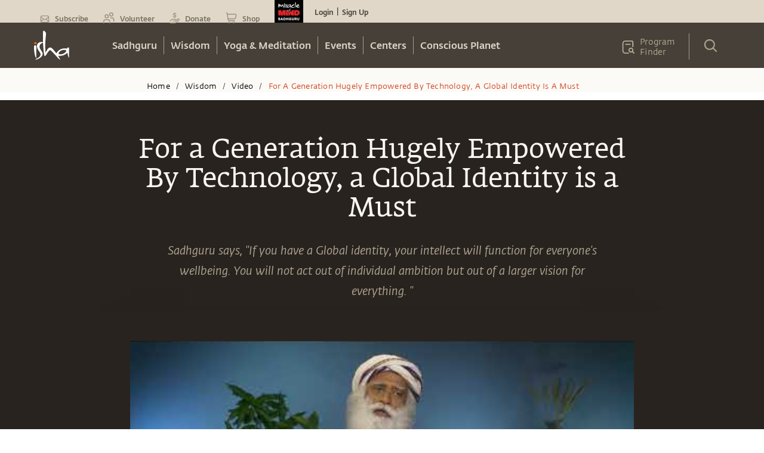

--- FILE ---
content_type: text/html
request_url: https://isha.sadhguru.org/en/wisdom/video/daily-wisdom-global-identity
body_size: 53109
content:
<!DOCTYPE html><html lang="en"><head><meta charSet="utf-8"/><title>For a Generation Hugely Empowered By Technology, a Global Identity is a Must</title><meta content="For a Generation Hugely Empowered By Technology, a Global Identity is a Must" property="og:title"/><meta name="twitter:title" content="For a Generation Hugely Empowered By Technology, a Global Identity is a Must"/><meta name="description" content="Sadhguru says, "/><meta content="Sadhguru says, " property="og:description"/><meta name="twitter:description" content="Sadhguru says, "/><meta content="https://www.datocms-assets.com/46272/1633206930-1633206927760.jpg?auto=format&amp;fit=max&amp;w=1200" property="og:image"/><meta content="1000" property="og:image:width"/><meta content="600" property="og:image:height"/><meta content="Sadhguru Wisdom Video | Daily Wisdom | For a Generation Hugely Empowered By Technology, a Global Identity is a Must" property="og:image:alt"/><meta name="twitter:image" content="https://www.datocms-assets.com/46272/1633206930-1633206927760.jpg?auto=format&amp;fit=max&amp;w=1200"/><meta name="twitter:image:alt" content="Sadhguru Wisdom Video | Daily Wisdom | For a Generation Hugely Empowered By Technology, a Global Identity is a Must"/><meta content="en_IN" property="og:locale"/><meta content="article" property="og:type"/><meta content="2023-01-02T20:09:20Z" property="article:modified_time"/><meta name="twitter:card" content="summary"/><link href="https://isha.sadhguru.org/en/wisdom/video/daily-wisdom-global-identity" rel="canonical"/><meta name="MobileOptimized" content="width"/><meta name="HandheldFriendly" content="true"/><link rel="icon" href="https://static.sadhguru.org/d/46272/1720450736-favicon.ico"/><link rel="apple-touch-icon" href="https://static.sadhguru.org/d/46272/1690792477-isha_logo_black.svg"/><meta name="theme-color" content="#e4ded4"/><meta name="viewport" content="width=device-width, initial-scale=1, viewport-fit=cover"/><meta name="next-head-count" content="25"/><link rel="manifest" href="/manifest.json"/><link rel="preconnect" href="https://static.sadhguru.org"/><link rel="preconnect" href="https://iso-facade.sadhguru.org"/><link rel="dns-prefetch" href="https://static.sadhguru.org"/><link rel="dns-prefetch" href="https://iso-facade.sadhguru.org"/><link rel="preload" href="/css/common-global.css" as="style"/><link rel="preload" href="https://static.sadhguru.org/assets/fonts/mukta-fonts.css?family=FedraSerifAStdBook" as="style"/><link rel="stylesheet" href="/css/common-global.css"/><link rel="stylesheet" href="https://static.sadhguru.org/assets/fonts/mukta-fonts.css?family=FedraSerifAStdBook"/><link rel="preconnect" href="https://fonts.gstatic.com" crossorigin /><link data-next-font="" rel="preconnect" href="/" crossorigin="anonymous"/><link rel="preload" href="/_next/static/css/0eff1a7ecc3d8da9.css" as="style"/><link rel="stylesheet" href="/_next/static/css/0eff1a7ecc3d8da9.css" data-n-g=""/><link rel="preload" href="/_next/static/css/7223c23837f0e81c.css" as="style"/><link rel="stylesheet" href="/_next/static/css/7223c23837f0e81c.css" data-n-p=""/><link rel="preload" href="/_next/static/css/20697372b6b54fab.css" as="style"/><link rel="stylesheet" href="/_next/static/css/20697372b6b54fab.css" data-n-p=""/><noscript data-n-css=""></noscript><script defer="" nomodule="" src="/_next/static/chunks/polyfills-78c92fac7aa8fdd8.js"></script><script defer="" src="/_next/static/chunks/62631.55466585ce0f0539.js"></script><script defer="" src="/_next/static/chunks/78538.fec380c4561d5720.js"></script><script src="/_next/static/chunks/webpack-8f70267b12fc4a8a.js" defer=""></script><script src="/_next/static/chunks/framework-4cf59cd3e28d7bb5.js" defer=""></script><script src="/_next/static/chunks/main-934b89bb1a22d841.js" defer=""></script><script src="/_next/static/chunks/pages/_app-0879084b64def2ea.js" defer=""></script><script src="/_next/static/chunks/59465-1648cbfe4f7de376.js" defer=""></script><script src="/_next/static/chunks/11267-26dadd79d408cd3b.js" defer=""></script><script src="/_next/static/chunks/11412-3f737a7dec05f3c7.js" defer=""></script><script src="/_next/static/chunks/52881-45ec52c412127cf0.js" defer=""></script><script src="/_next/static/chunks/88963-8f42567deafff0fa.js" defer=""></script><script src="/_next/static/chunks/90800-6faa0965cb771669.js" defer=""></script><script src="/_next/static/chunks/20236-2db71baa34d53091.js" defer=""></script><script src="/_next/static/chunks/pages/%5Bregion%5D/wisdom/%5Btype%5D/%5Bpage%5D-173df6093a050075.js" defer=""></script><script src="/_next/static/7ee88f2/_buildManifest.js" defer=""></script><script src="/_next/static/7ee88f2/_ssgManifest.js" defer=""></script><style id="__jsx-1ab1110f26b2d7f">.lazy-load-image-background{width:100%!important}.p-image.loading{-webkit-filter:blur(10px);filter:blur(10px);-webkit-clip-path:inset(0);clip-path:inset(0)}.p-image.loaded{-webkit-filter:blur(0px);filter:blur(0px);-webkit-transition:-webkit-filter.5s linear;-moz-transition:filter.5s linear;-o-transition:filter.5s linear;transition:-webkit-filter.5s linear;transition:filter.5s linear}</style><style id="__jsx-8b5e3575b5cb7b6f">.menu_L1 ul li:last-child a{border-right:0}.menu_L1.nosubmenu{margin-top:-119px}</style><style id="__jsx-27e2ee1f3d4a48f">.mobile_nav a,.mobile_nav .topmenu a,.mobile_nav .Header_block__Jcnzr a{color:#464038}.mobile_nav li a{color:#dbd4c6;font-weight:600}.open{display:block}.title{font-weight:bold;font-size:14px}.active{background-color:#e4ded4;color:#cf4520}.submenu-closed{margin:0;padding:0;display:none}.sec-level-mobile-menu,.bottom-mobile-menu{font-family:FedraSansStd-book,sans-serif!important;font-size:16px!important;background-color:#f0eae0!important;color:#464038!important;border:none;text-decoration:none}.mobile_nav li .bottom-mobile-menu a{font-weight:bold}.third-level-mobile-menu{font-family:FedraSansStd-book,sans-serif!important;font-size:16px!important;font-weight:500!important;color:#464038!important;background-color:#faf5ed!important}.bottom-mobile-menu{background-color:#f5f1e9;height:54px}.programfinder a{color:#dbd4c6}</style><style id="__jsx-3b109fd9446c6456">#countryDropdown ul{width:86px;margin-right:0;margin-left:0}#countryDropdown li a{color:#cc4b21}#countryDropdown li a:hover div{background:none}</style><style id="__jsx-d53f37b07334d1a3">::-webkit-input-placeholder{color:#a1a1a1}:-moz-placeholder{color:#a1a1a1}::-moz-placeholder{color:#a1a1a1}:-ms-input-placeholder{color:#a1a1a1}::-ms-input-placeholder{color:#a1a1a1}::placeholder{color:#a1a1a1}</style><style id="__jsx-1999794207">.articlebody-arabic{direction:rtl}.text-dir{direction:rtl;unicode-bidi:bidi-override}strong{font-family:"FedraSansStd-medium"!important;font-weight:normal!important}hr{border-color:#eee}table p{margin:0 0 25px 0!important}td p{margin:0 0 16px 0!important}.articlebody ol,.articlebody ul{padding-left:1.5em}.articlebody ul li,.articlebody ol li{padding:3px .6vw}.articlebody p{margin:25px 0;word-break:break-word;direction:none;unicode-bidi:none}.articlebody p iframe{width:100%}.articlebody blockquote{padding:10px 20px;margin:0 0 20px;font-size:17.5px;border-left:5px solid#eee}.articlebody h1,.articlebody h2,.articlebody h3,.articlebody h4,.articlebody h5{font-family:"FedraSansStd-A-medium";font-size:36px;line-height:1.11;text-align:left !important;color:#28231e!important;direction:none;unicode-bidi:none;margin-top:20px;margin-bottom:10px;word-break:break-word}.articlebody h2{font-size:30px;line-height:1.1}.articlebody h3{font-size:27px!important}.articlebody h4{font-size:24px!important;line-height:1.21}.articlebody h5{font-size:20px!important;line-height:1.3}.articlebody iframe{width:100%;margin:40px auto}.articlebody a{color:#cf4520;border-bottom:1px solid#cf4520;padding-bottom:2px;cursor:pointer;word-break:break-word}.articlebody a:hover{background:#cf4520;border-bottom:none;color:#fff!important}.articlebody a img{padding-bottom:3px;position:relative;top:17px}.articlebody .isha-article-quote-bg{background-image:url("https://static.sadhguru.org/d/46272/1663649433-iaq.png");background-position:80%100%;background-repeat:no-repeat;padding:4vw 5vw 4vw;text-align:right}.article-right-blue{height:auto;right:0;width:auto;background-image:url("https://static.sadhguru.org/d/46272/1663649491-article-side-img.png");background-repeat:repeat-y;background-position-x:right}.isha-article-quote{width:84%;height:auto;font-family:FedraSerifAStdBook;font-size:32px;line-height:1.28;text-align:right;color:#6f6358;margin-left:40px}.poemBlock{float:left;width:100%;text-align:center;margin:30px 0;padding:50px 10px;padding-left:-webkit-calc((100% - 750px)/2);padding-left:-moz-calc((100% - 750px)/2);padding-left:calc((100% - 750px)/2);padding-right:-webkit-calc((100% - 750px)/2);padding-right:-moz-calc((100% - 750px)/2);padding-right:calc((100% - 750px)/2);font-family:"FedraSansStd-book-i";font-size:24px;line-height:1.17}.poem-poemBlock{float:left;width:100%;text-align:center;margin:0 0;padding:0 10px;padding-left:-webkit-calc((100% - 750px)/2);padding-left:-moz-calc((100% - 750px)/2);padding-left:calc((100% - 750px)/2);padding-right:-webkit-calc((100% - 750px)/2);padding-right:-moz-calc((100% - 750px)/2);padding-right:calc((100% - 750px)/2);background-color:#00334a}.poemBlock .heading{float:left;width:100%;font-family:"FedraSansStd-medium",sans-serif;font-size:48px;text-transform:uppercase}.poem-poemBlock .heading{color:#faf7f0!important;font-family:"FedraSerifAStdBook"!important;margin:4vw 0 .4vw 0!important;text-align:center!important;width:100%;font-size:45px;line-height:1.38;letter-spacing:1px;background-position:center bottom!important;min-height:auto!important;padding-bottom:49px!important;background-image:url(https://static.sadhguru.org/d/46272/1663645833-flower-divider-horizontal-new.svg);background-repeat:no-repeat}.poemBlock .dividerimg{float:left;width:100%;margin:30px 0}.poemBlock .dividerimg img{float:unset;width:auto}.poem-poemBlock .poem{font-family:"FedraSansStd-book-i",sans-serif;font-size:24px;color:#dfd6c4;clear:both;padding-top:5px}.poem-poemBlock .poem p{margin:20px 0;line-height:1.17;letter-spacing:1px}.isha-article-caption,.isha-article-downloadmsg{color:#8a8173;height:auto!important;font-family:"FedraSansStd-book-i";font-size:20px;line-height:1.7;text-align:center;margin-bottom:32px}.isha-article-caption{display:none}.isha-article-downloadmsg .desktop{display:block}.isha-article-downloadmsg .mobile{display:none}.image-shortcode{text-align:center}.image-shortcode.left{display:block;height:auto;float:left;width:100%}.image-shortcode .isha-article-caption{margin:0 auto!important;height:auto!important;margin-bottom:40px!important}.image-shortcode.left .isha-article-caption{float:left}.divider{width:100%;height:2px;border:solid 1px#d33100;margin:20px 0}.dropcap{background:url("https://static.sadhguru.org/d/46272/1663673807-invalid-name.png")no-repeat;width:90px;height:100px;text-align:center;float:left;margin:10px 10px 10px -20px}.dropcap .text{margin-top:-10px!important;font-size:84px;font-family:"FedraSerifAStdBook";margin-top:-18px;position:absolute;width:100px;margin-left:-48px}.sadhguru-signature{min-height:150px;font-family:"FedraSansStd-book";font-size:24px;text-align:left;color:#7d7c7a;background:url("https://static.sadhguru.org/d/46272/1663654954-signature_name.png")no-repeat;background-position:0%100%;margin-bottom:80px;padding-top:10px;letter-spacing:1px;padding-bottom:115px;clear:both}.sadhguru-signature.white{background:url("https://static.sadhguru.org/d/46272/1663673930-sadhguru_signature_white.svg")no-repeat 0%100%;color:#fff}.sadhguru-signature.white.center{background:url("https://static.sadhguru.org/d/46272/1663673930-sadhguru_signature_white.svg")no-repeat center bottom;text-align:center}.isha-ps{font-family:"FedraSansStd-book-i";font-size:18px;line-height:1.61;color:#28231e}.quote{font-family:"FedraSansStd-book";font-size:20px;line-height:1.7;text-align:left;color:#28231e;margin-bottom:2vw}.toggle-box-head{font-family:"FedraSansStd-A-medium"!important;font-size:30px!important;line-height:1.1;color:#28231e;margin-top:20px;margin-bottom:10px;font-weight:300!important}.isha-audio-player{margin-top:21px}.audioplayer{display:-webkit-box;display:-webkit-flex;display:-moz-box;display:-ms-flexbox;display:flex;height:80px;opacity:.84;background-color:#d8d8d8;padding:0}.audio{width:720px;height:80px;opacity:.9;color:#d8d8d8}.timeline{width:75%;height:2px;margin-top:38px;float:left;background:#979797;padding:0}.mar-top30{margin-top:30px}.tcenter{text-align:center}.pButton{height:80px;width:60px;border:none;background-repeat:no-repeat;background-position:center;outline:none;font-family:"FedraSansStd-medium";margin:16px 0 0 17px;background:url("https://static.sadhguru.org/d/46272/1663639558-play.svg")no-repeat}.playhead{width:17px;height:17px;-webkit-border-radius:50%;-moz-border-radius:50%;border-radius:50%;margin-top:-9px;background:#cf4520}.isha-image-credit{background:url("https://static.sadhguru.org/d/46272/1663674009-camera.svg")no-repeat;background-position:left;padding-left:28px;line-height:25px}.isha-image-credit a{font-family:"FedraSansStd-book-i";font-size:16px}.introtext{font-family:"FedraSansStd-book-i";font-size:20px!important;line-height:1.7;color:#28231e;margin-top:-10px}.btn-isha-1{font-family:"FedraSansStd-medium";color:#fff;background-color:#cf4520;padding:7px 12px;margin-bottom:0;font-size:14px;text-align:center;white-space:nowrap;vertical-align:middle;-ms-touch-action:-ms-manipulation;-ms-touch-action:manipulation;touch-action:manipulation;cursor:pointer;-webkit-user-select:none;-moz-user-select:none;-ms-user-select:none;user-select:none;background-image:none;border:1px solid transparent;-webkit-border-radius:3px;-moz-border-radius:3px;border-radius:3px}.btn-isha-1:hover{background-color:#000054;color:#fff;-webkit-transition:all 500ms ease;-moz-transition:all 500ms ease;-ms-transition:all 500ms ease;-o-transition:all 500ms ease;transition:all 500ms ease}.isha-question{font-family:"FedraSansStd-medium"}.isha-answer{font-family:"FedraSansStd-book-i";font-size:20px;line-height:1.7;color:#28231e}.editor-desc{background:url("https://static.sadhguru.org/assets/images/editor-note-divider.png")no-repeat;width:100%;background-position:center top;margin-top:40px;font-size:20px;line-height:1.7;text-align:left;color:#28231e;font-family:"FedraSansStd-book-i";text-align:center}.editor-desc .editor-inner{padding-top:40px;text-align:left}.sadhguruImage{vertical-align:middle;width:101px;height:101px;background:url("https://static.sadhguru.org/d/46272/1663637865-bitmap.png")no-repeat;background-position:left;float:left}.youtube-iframe{width:100%!important;height:100%!important;max-height:100%}.twitter-iframe iframe{margin:10px auto!important;max-height:605px}@media only screen and (max-width:736px){.isha-article-quote{font-size:20px}}@media only screen and (max-width:500px){:target::before{content:"";display:block;height:55px;margin:-55px 0 0}.articlebody table{width:100%!important}.editor-desc .editor-inner{padding:40px 3%;font-size:15px}iframe{width:100%;min-width:300px!important;margin:0 auto;min-height:auto}.articlebody iframe{width:100%!important;height:200px;min-height:auto}iframe #twitter-widget-0{height:300px}.articlebody .isha-article-quote-bg{padding:0;margin:4vw 5vw 4vw}.isha-article-quote{width:85%;margin-left:0}.poemBlock{padding-left:20px;padding-right:20px;font-size:16px!important}.poem-poemBlock .poem{font-size:18px}.poem-poemBlock .poem p{margin:0 0 15px}.poem-poemBlock .heading{margin:4vw 0 1.4vw 0!important}.timeline{width:50%}.isha-article-quote{font-family:FedraSerifAStdBook;width:84%;font-size:20px;padding:0 40px 0 0;margin:0 0 40px 40px}.article-right-blue{background-position-x:95%}}.audio-player{height:80px;width:100%;background:rgb(216 216 216);font-family:arial;color:rgb(255 255 255);font-size:.75em;overflow:hidden;display:grid;grid-template-rows:6px auto;opacity:.84;margin-top:-80px}.audio-player .timeline{background:#979797;left:85px;position:relative;cursor:pointer;margin-top:38px}.audio-player .timeline .progress{background:#cf4520;width:0%;height:100%;-webkit-transition:.25s;-moz-transition:.25s;-o-transition:.25s;transition:.25s}.audio-player .timeline .progress:after{width:20px;background:red;height:20px}.audio-player .controls{display:-webkit-box;display:-webkit-flex;display:-moz-box;display:-ms-flexbox;display:flex;-webkit-box-pack:justify;-webkit-justify-content:space-between;-moz-box-pack:justify;-ms-flex-pack:justify;justify-content:space-between;-webkit-box-align:stretch;-webkit-align-items:stretch;-moz-box-align:stretch;-ms-flex-align:stretch;align-items:stretch;padding:0 20px}.audio-player .controls>*{display:-webkit-box;display:-webkit-flex;display:-moz-box;display:-ms-flexbox;display:flex;-webkit-box-pack:center;-webkit-justify-content:center;-moz-box-pack:center;-ms-flex-pack:center;justify-content:center;-webkit-box-align:center;-webkit-align-items:center;-moz-box-align:center;-ms-flex-align:center;align-items:center}.audio-player .controls .toggle-play.play{cursor:pointer;position:relative;height:80px;width:60px;border:none;background-repeat:no-repeat;background-position:center;outline:none;font-family:"FedraSansStd-medium";margin:10px 0 0 0;background:url(https://static.sadhguru.org/d/46272/1663639558-play.svg)no-repeat}.audio-player .controls .toggle-play.play:hover{-webkit-transform:scale(1.1);-moz-transform:scale(1.1);-ms-transform:scale(1.1);-o-transform:scale(1.1);transform:scale(1.1)}.audio-player .controls .toggle-play.pause{position:relative;height:80px;width:60px;border:none;background-repeat:no-repeat;background-position:center;outline:none;font-family:"FedraSansStd-medium";margin:10px 0 0 0;background:url(https://static.sadhguru.org/d/46272/1663645770-pause.svg)no-repeat}.audio-player .controls .time{display:-webkit-box;display:-webkit-flex;display:-moz-box;display:-ms-flexbox;display:flex;margin-left:auto;color:#333;margin-top:-25px;font-family:"FedraSerifAStdBook";font-size:13px}.audio-player .controls .time>*{padding:2px}.audio-player .controls .volume-container{cursor:pointer;position:relative;z-index:2}.audio-player .controls .volume-container .volume-button{height:26px;display:-webkit-box;display:-webkit-flex;display:-moz-box;display:-ms-flexbox;display:flex;-webkit-box-align:center;-webkit-align-items:center;-moz-box-align:center;-ms-flex-align:center;align-items:center}.audio-player .controls .volume-container .volume-button .volume{-webkit-transform:scale(.7);-moz-transform:scale(.7);-ms-transform:scale(.7);-o-transform:scale(.7);transform:scale(.7)}.audio-player .controls .volume-container .volume-slider{position:absolute;left:-3px;top:15px;z-index:-1;width:0;height:15px;background:white;-webkit-box-shadow:0 0 20px#000a;-moz-box-shadow:0 0 20px#000a;box-shadow:0 0 20px#000a;-webkit-transition:.25s;-moz-transition:.25s;-o-transition:.25s;transition:.25s}.audio-player .controls .volume-container .volume-slider .volume-percentage{background:coral;height:100%;width:75%}.audio-player .controls .volume-container:hover .volume-slider{left:-123px;width:120px}.toc{height:260px;width:160px;display:inline-block;padding:0 0 .1em 0;margin:0 .2em .2em 0}.toc p{margin:0 0 25px 0!important}.toc a{border-bottom:none}.toc:hover{opacity:.8}.blue{background:#3f687d}.green{background:#56714c}.orange{background:#c46f17}.gray{background:#535353}.yellow{background:#914444}.purple{background:#6d587a}.indexnum{font-family:"FedraSansStd-A-medium";color:#fff;opacity:.2;font-size:3em!important;line-height:1em!important;position:absolute}.indexcont{font-family:"FedraSansStd-A-medium";color:#fff;font-size:1.5em;line-height:1em;padding:3em 0 0 0em;text-align:center}@media only screen and (max-width:480px){.toc{height:146px;width:120px}.indexcont{font-size:1em;line-height:1em;padding:1.5em 0 0 0em;text-align:center}.indexnum{font-size:3em;line-height:1em;position:absolute}.isha-article-downloadmsg .desktop{display:none}.isha-article-downloadmsg .mobile{display:block}}.indexnum a{color:#fff}.indexnum{opacity:.8}.indexcont a{color:#fff;font-family:"opensans"}.indexcont a:hover{background-color:transparent!important}.aligation-faq-block{float:left;width:100%;padding-left:-webkit-calc((100% - 750px)/2);padding-left:-moz-calc((100% - 750px)/2);padding-left:calc((100% - 750px)/2);padding-right:-webkit-calc((100% - 750px)/2);padding-right:-moz-calc((100% - 750px)/2);padding-right:calc((100% - 750px)/2);margin-top:20px;margin-bottom:20px}@media(max-width:480px){.aligation-faq-block{padding:0 16px}}.aligation-faq-block .faq-card{float:left;margin-bottom:20px;text-align:left;line-height:1.3em}.aligation-faq-block .que{float:left;width:100%;background-color:#d3c9ae;font-family:"FedraSansStd-Book";font-size:20px;color:#000;padding:15px}.aligation-faq-block .ans{float:left;width:100%;background-color:#f5f5f5;font-family:"FedraSansStd-Book";font-size:20px;color:#000;padding:15px}.aligation-faq-block .ans a{color:#cf4520;text-decoration:none;cursor:pointer}.aligation-faq-block .ans p{margin:0}.lang-ta .articlebody .isha-article-title{font-family:"MuktaMalar"!important;line-height:.73;font-weight:bold;font-size:43px}.lang-ta .articlebody .isha-article-message{font-family:"MuktaMalar"!important;font-style:inherit!important}.lang-ta .articlebody h2,.lang-ta .articlebody h3,.lang-ta .articlebody h4,.lang-ta .articlebody h5{font-family:"MuktaMalar"!important;font-style:inherit!important}.lang-ta .articlebody .article-desc-title,.lang-ta .articlebody strong,.lang-ta .articlebody p strong{font-family:"MuktaMalar"!important;font-weight:bold!important}.lang-ta .articlebody .isha-article-quote{font-family:"MuktaMalar"!important}.lang-ta .articlebody .isha-article-desc{font-family:"MuktaMalar"!important}.lang-ta .isha-daily-mystic-quote-carousel .quote-cards .content{font-family:"MuktaMalar"!important}.ta.cards .isha-card-podcast-title,.ta.cards .isha-article-topic,.ta.cards .isha-rp-desc,.ta.quote-cards .content{font-family:"MuktaMalar"!important}.ta.cards .isha-rp-desc{font-size:15px!important}.lang-te .articlebody .isha-article-title{font-family:"Gautami"!important;font-size:46px;line-height:.72;-webkit-text-stroke:1.4px#000}.lang-te .articlebody .isha-article-message{font-family:"Gautami"!important;font-size:22px;line-height:1.55;font-style:inherit!important}.lang-te .articlebody .article-desc-title{font-family:"Gautami"!important;font-size:28px!important}.lang-te .articlebody .isha-article-desc{font-family:"Gautami"!important;font-size:22px;line-height:1.64}.lang-te .isha-daily-mystic-quote-carousel .quote-cards .content{font-family:"Gautami"!important}.te.cards .isha-card-podcast-title,.te.cards .isha-article-topic,.te.cards .isha-rp-desc,.te.quote-cards .content{font-family:"Mukta"!important}.lang-hi .articlebody .isha-article-title{font-family:"Mukta"!important;line-height:.73;font-weight:bold;font-size:45px!important}.lang-hi .articlebody .isha-article-message{font-family:"Mukta"!important;font-size:22px;line-height:1.55;font-style:inherit!important}.lang-hi .articlebody .isha-article-desc{font-family:"Mukta"!important;font-size:22px;line-height:1.73}.lang-hi .articlebody .article-desc-title{font-family:"Mukta"!important;font-size:30px!important;font-weight:bold;line-height:1.13;color:#28231e}.lang-hi .articlebody .isha-article-desc{font-family:"Mukta"!important;font-size:22px;line-height:1.73}.lang-hi .isha-daily-mystic-quote-carousel .quote-cards .content{font-family:"Mukta"!important}.hi.cards .isha-card-podcast-title,.hi.cards .isha-article-topic,.hi.cards .isha-rp-desc,.hi.quote-cards .content{font-family:"Mukta"!important}.lang-ml .articlebody .isha-article-title,.lang-ml .articlebody .article-desc-title{font-family:"NotoSansMalayalam-Bold";line-height:.77}.lang-ml .articlebody .isha-article-message{font-family:"NotoSansMalayalam-Bold"!important;font-size:26px!important;font-style:inherit!important}.lang-ml .articlebody .isha-article-desc{font-family:"NotoSansMalayalam-Regular"!important;line-height:1.8}.lang-ml .articlebody .isha-article-quote{font-size:24px;line-height:1.54;font-family:"NotoSansMalayalam-Regular"!important}.lang-ml .isha-daily-mystic-quote-carousel .quote-cards .content{font-family:"NotoSansMalayalam-Regular"!important}.ml.cards .isha-card-podcast-title,.ml.cards .isha-article-topic,.ml.cards .isha-rp-desc,.ml.quote-cards .content{font-family:"NotoSansMalayalam-Regular"!important}.lang-ne .articlebody .isha-article-title,.lang-ne .articlebody .article-desc-title{font-family:"NotoSans-Bold";line-height:.77}.lang-ne .articlebody .isha-article-message{font-family:"NotoSans-Bold"!important;font-size:26px!important;font-style:inherit!important}.lang-ne .articlebody .isha-article-desc{font-family:"NotoSans-Regular"!important;line-height:1.8}.lang-ne .articlebody .isha-article-quote{font-size:24px;line-height:1.54;font-family:"NotoSans-Regular"!important}.lang-ne .isha-daily-mystic-quote-carousel .quote-cards .content{font-family:"NotoSans-Regular"!important}.ne.cards .isha-card-podcast-title,.ne.cards .isha-article-topic,.ne.cards .isha-rp-desc,.ne.quote-cards .content{font-family:"NotoSans-Regular"!important}.lang-hi .articlebody .isha-article-quote,.lang-te .articlebody .isha-article-quote,.lang-ta .articlebody .isha-article-quote{font-size:20px;line-height:1.42;font-family:"MuktaMalar"!important;color:#28231e!important}.lang-ar .articlebody .isha-article-quote{margin:0 50px 0 0;color:#6f6358}</style><style id="__jsx-66599cb3621f0783">.card-image{-webkit-clip-path:polygon(0 0,100%0,100%90%,0%100%);clip-path:polygon(0 0,100%0,100%90%,0%100%)}.isha-card-podcast-title{-webkit-line-clamp:2;-webkit-box-orient:vertical}.isha-rp-desc{-webkit-line-clamp:3;-webkit-box-orient:vertical}</style><style id="__jsx-65dd65f21c318a82">.clear{clear:both}.sadhguruClientApp .content-table{display:none}.video_wrapper{position:relative;padding-bottom:56.25%;margin-bottom:9%}.video_wrapper iframe{position:absolute;top:0;left:0;width:100%;height:100%}@media(max-width:768px){.video_wrapper{margin-bottom:20%}}</style><style id="__jsx-74ab7bb4b3f3df15">.isoBody.jsx-74ab7bb4b3f3df15:not(.css-loaded){opacity:0!important}</style><style id="__jsx-984722d8df6d8c21">.centreText ul{display:inline-block}</style><style id="__jsx-fac408a12dbaf8f8">.footer{clear:both}.contactblock p{font-size:14px!important}</style><style data-href="https://fonts.googleapis.com/css?family=Geist|Trirong:ital|Trirong|Noto+Sans+Tamil">@font-face{font-family:'Geist';font-style:normal;font-weight:400;src:url(https://fonts.gstatic.com/l/font?kit=gyBhhwUxId8gMGYQMKR3pzfaWI_RnOMImpnc&skey=70a816dcd17c8a3c&v=v4) format('woff')}@font-face{font-family:'Noto Sans Tamil';font-style:normal;font-weight:400;font-stretch:normal;src:url(https://fonts.gstatic.com/l/font?kit=ieVc2YdFI3GCY6SyQy1KfStzYKZgzN1z4LKDbeZce-0429tBManUktuex7vGo40Woqc&skey=addc7185c5445534&v=v31) format('woff')}@font-face{font-family:'Trirong';font-style:italic;font-weight:400;src:url(https://fonts.gstatic.com/l/font?kit=7r3EqXNgp8wxdOdOn44Y2o5i&skey=ac16b8c4afa1f55c&v=v17) format('woff')}@font-face{font-family:'Trirong';font-style:normal;font-weight:400;src:url(https://fonts.gstatic.com/l/font?kit=7r3GqXNgp8wxdOdOn4so3g&skey=3c72210defd34244&v=v17) format('woff')}@font-face{font-family:'Geist';font-style:normal;font-weight:400;src:url(https://fonts.gstatic.com/l/font?kit=gyBhhwUxId8gMGYQMKR3pzfaWI_RnOMInpnc6VEdtaiLqoA&skey=70a816dcd17c8a3c&v=v4) format('woff');unicode-range:U+0301,U+0400-045F,U+0490-0491,U+04B0-04B1,U+2116}@font-face{font-family:'Geist';font-style:normal;font-weight:400;src:url(https://fonts.gstatic.com/l/font?kit=gyBhhwUxId8gMGYQMKR3pzfaWI_RnOMIlJnc6VEdtaiLqoA&skey=70a816dcd17c8a3c&v=v4) format('woff');unicode-range:U+0100-02BA,U+02BD-02C5,U+02C7-02CC,U+02CE-02D7,U+02DD-02FF,U+0304,U+0308,U+0329,U+1D00-1DBF,U+1E00-1E9F,U+1EF2-1EFF,U+2020,U+20A0-20AB,U+20AD-20C0,U+2113,U+2C60-2C7F,U+A720-A7FF}@font-face{font-family:'Geist';font-style:normal;font-weight:400;src:url(https://fonts.gstatic.com/l/font?kit=gyBhhwUxId8gMGYQMKR3pzfaWI_RnOMImpnc6VEdtaiL&skey=70a816dcd17c8a3c&v=v4) format('woff');unicode-range:U+0000-00FF,U+0131,U+0152-0153,U+02BB-02BC,U+02C6,U+02DA,U+02DC,U+0304,U+0308,U+0329,U+2000-206F,U+20AC,U+2122,U+2191,U+2193,U+2212,U+2215,U+FEFF,U+FFFD}@font-face{font-family:'Noto Sans Tamil';font-style:normal;font-weight:400;font-stretch:100%;src:url(https://fonts.gstatic.com/l/font?kit=ieVc2YdFI3GCY6SyQy1KfStzYKZgzN1z4LKDbeZce-0429tBManUktuex7vGo40AoqfP-VvSlDrCqw&skey=addc7185c5445534&v=v31) format('woff');unicode-range:U+0964-0965,U+0B82-0BFA,U+200C-200D,U+20B9,U+25CC}@font-face{font-family:'Noto Sans Tamil';font-style:normal;font-weight:400;font-stretch:100%;src:url(https://fonts.gstatic.com/l/font?kit=ieVc2YdFI3GCY6SyQy1KfStzYKZgzN1z4LKDbeZce-0429tBManUktuex7vGo40YoqfP-VvSlDrCqw&skey=addc7185c5445534&v=v31) format('woff');unicode-range:U+0100-02BA,U+02BD-02C5,U+02C7-02CC,U+02CE-02D7,U+02DD-02FF,U+0304,U+0308,U+0329,U+1D00-1DBF,U+1E00-1E9F,U+1EF2-1EFF,U+2020,U+20A0-20AB,U+20AD-20C0,U+2113,U+2C60-2C7F,U+A720-A7FF}@font-face{font-family:'Noto Sans Tamil';font-style:normal;font-weight:400;font-stretch:100%;src:url(https://fonts.gstatic.com/l/font?kit=ieVc2YdFI3GCY6SyQy1KfStzYKZgzN1z4LKDbeZce-0429tBManUktuex7vGo40WoqfP-VvSlDo&skey=addc7185c5445534&v=v31) format('woff');unicode-range:U+0000-00FF,U+0131,U+0152-0153,U+02BB-02BC,U+02C6,U+02DA,U+02DC,U+0304,U+0308,U+0329,U+2000-206F,U+20AC,U+2122,U+2191,U+2193,U+2212,U+2215,U+FEFF,U+FFFD}@font-face{font-family:'Trirong';font-style:italic;font-weight:400;src:url(https://fonts.gstatic.com/s/trirong/v17/7r3EqXNgp8wxdOdOn44Yzo5kyOv3guIY.woff2) format('woff2');unicode-range:U+02D7,U+0303,U+0331,U+0E01-0E5B,U+200C-200D,U+25CC}@font-face{font-family:'Trirong';font-style:italic;font-weight:400;src:url(https://fonts.gstatic.com/s/trirong/v17/7r3EqXNgp8wxdOdOn44Y1Y5kyOv3guIY.woff2) format('woff2');unicode-range:U+0102-0103,U+0110-0111,U+0128-0129,U+0168-0169,U+01A0-01A1,U+01AF-01B0,U+0300-0301,U+0303-0304,U+0308-0309,U+0323,U+0329,U+1EA0-1EF9,U+20AB}@font-face{font-family:'Trirong';font-style:italic;font-weight:400;src:url(https://fonts.gstatic.com/s/trirong/v17/7r3EqXNgp8wxdOdOn44Y1I5kyOv3guIY.woff2) format('woff2');unicode-range:U+0100-02BA,U+02BD-02C5,U+02C7-02CC,U+02CE-02D7,U+02DD-02FF,U+0304,U+0308,U+0329,U+1D00-1DBF,U+1E00-1E9F,U+1EF2-1EFF,U+2020,U+20A0-20AB,U+20AD-20C0,U+2113,U+2C60-2C7F,U+A720-A7FF}@font-face{font-family:'Trirong';font-style:italic;font-weight:400;src:url(https://fonts.gstatic.com/s/trirong/v17/7r3EqXNgp8wxdOdOn44Y2o5kyOv3gg.woff2) format('woff2');unicode-range:U+0000-00FF,U+0131,U+0152-0153,U+02BB-02BC,U+02C6,U+02DA,U+02DC,U+0304,U+0308,U+0329,U+2000-206F,U+20AC,U+2122,U+2191,U+2193,U+2212,U+2215,U+FEFF,U+FFFD}@font-face{font-family:'Trirong';font-style:normal;font-weight:400;src:url(https://fonts.gstatic.com/s/trirong/v17/7r3GqXNgp8wxdOdOn58o2IRj6unHgw.woff2) format('woff2');unicode-range:U+02D7,U+0303,U+0331,U+0E01-0E5B,U+200C-200D,U+25CC}@font-face{font-family:'Trirong';font-style:normal;font-weight:400;src:url(https://fonts.gstatic.com/s/trirong/v17/7r3GqXNgp8wxdOdOn4Qo2IRj6unHgw.woff2) format('woff2');unicode-range:U+0102-0103,U+0110-0111,U+0128-0129,U+0168-0169,U+01A0-01A1,U+01AF-01B0,U+0300-0301,U+0303-0304,U+0308-0309,U+0323,U+0329,U+1EA0-1EF9,U+20AB}@font-face{font-family:'Trirong';font-style:normal;font-weight:400;src:url(https://fonts.gstatic.com/s/trirong/v17/7r3GqXNgp8wxdOdOn4Uo2IRj6unHgw.woff2) format('woff2');unicode-range:U+0100-02BA,U+02BD-02C5,U+02C7-02CC,U+02CE-02D7,U+02DD-02FF,U+0304,U+0308,U+0329,U+1D00-1DBF,U+1E00-1E9F,U+1EF2-1EFF,U+2020,U+20A0-20AB,U+20AD-20C0,U+2113,U+2C60-2C7F,U+A720-A7FF}@font-face{font-family:'Trirong';font-style:normal;font-weight:400;src:url(https://fonts.gstatic.com/s/trirong/v17/7r3GqXNgp8wxdOdOn4so2IRj6uk.woff2) format('woff2');unicode-range:U+0000-00FF,U+0131,U+0152-0153,U+02BB-02BC,U+02C6,U+02DA,U+02DC,U+0304,U+0308,U+0329,U+2000-206F,U+20AC,U+2122,U+2191,U+2193,U+2212,U+2215,U+FEFF,U+FFFD}</style></head><body><div id="__next"><style data-emotion="css-global zwi5jl">:host,:root,[data-theme]{--chakra-ring-inset:var(--chakra-empty,/*!*/ /*!*/);--chakra-ring-offset-width:0px;--chakra-ring-offset-color:#fff;--chakra-ring-color:rgba(66, 153, 225, 0.6);--chakra-ring-offset-shadow:0 0 #0000;--chakra-ring-shadow:0 0 #0000;--chakra-space-x-reverse:0;--chakra-space-y-reverse:0;--chakra-colors-transparent:transparent;--chakra-colors-current:currentColor;--chakra-colors-black-50:#28231e;--chakra-colors-black-100:#000008;--chakra-colors-black-200:#121212;--chakra-colors-black-300:#464038;--chakra-colors-black-400:#282728;--chakra-colors-black-500:#030202;--chakra-colors-black-600:#010717;--chakra-colors-white-50:#fff7e9;--chakra-colors-white-100:#fffdfd;--chakra-colors-whiteAlpha-50:rgba(255, 255, 255, 0.04);--chakra-colors-whiteAlpha-100:rgba(255, 255, 255, 0.06);--chakra-colors-whiteAlpha-200:rgba(255, 255, 255, 0.08);--chakra-colors-whiteAlpha-300:rgba(255, 255, 255, 0.16);--chakra-colors-whiteAlpha-400:rgba(255, 255, 255, 0.24);--chakra-colors-whiteAlpha-500:rgba(255, 255, 255, 0.36);--chakra-colors-whiteAlpha-600:rgba(255, 255, 255, 0.48);--chakra-colors-whiteAlpha-700:rgba(255, 255, 255, 0.64);--chakra-colors-whiteAlpha-800:rgba(255, 255, 255, 0.80);--chakra-colors-whiteAlpha-900:rgba(255, 255, 255, 0.92);--chakra-colors-blackAlpha-50:rgba(0, 0, 0, 0.04);--chakra-colors-blackAlpha-100:rgba(0, 0, 0, 0.06);--chakra-colors-blackAlpha-200:rgba(0, 0, 0, 0.08);--chakra-colors-blackAlpha-300:rgba(0, 0, 0, 0.16);--chakra-colors-blackAlpha-400:rgba(0, 0, 0, 0.24);--chakra-colors-blackAlpha-500:rgba(0, 0, 0, 0.36);--chakra-colors-blackAlpha-600:rgba(0, 0, 0, 0.48);--chakra-colors-blackAlpha-700:rgba(0, 0, 0, 0.64);--chakra-colors-blackAlpha-800:rgba(0, 0, 0, 0.80);--chakra-colors-blackAlpha-900:rgba(0, 0, 0, 0.92);--chakra-colors-gray-50:#aea493;--chakra-colors-gray-100:#707070;--chakra-colors-gray-200:#6e665b;--chakra-colors-gray-300:#e4ded4;--chakra-colors-gray-400:#dfd6c4;--chakra-colors-gray-500:#676055;--chakra-colors-gray-600:#4A5568;--chakra-colors-gray-700:#2D3748;--chakra-colors-gray-800:#1A202C;--chakra-colors-gray-900:#171923;--chakra-colors-red-50:#FFF5F5;--chakra-colors-red-100:#FED7D7;--chakra-colors-red-200:#FEB2B2;--chakra-colors-red-300:#FC8181;--chakra-colors-red-400:#F56565;--chakra-colors-red-500:#E53E3E;--chakra-colors-red-600:#C53030;--chakra-colors-red-700:#9B2C2C;--chakra-colors-red-800:#822727;--chakra-colors-red-900:#63171B;--chakra-colors-orange-50:#cf4520;--chakra-colors-orange-100:#cf4824;--chakra-colors-orange-200:#FBD38D;--chakra-colors-orange-300:#F6AD55;--chakra-colors-orange-400:#ED8936;--chakra-colors-orange-500:#DD6B20;--chakra-colors-orange-600:#C05621;--chakra-colors-orange-700:#9C4221;--chakra-colors-orange-800:#7B341E;--chakra-colors-orange-900:#652B19;--chakra-colors-yellow-50:#cca146;--chakra-colors-yellow-100:#ffa735;--chakra-colors-yellow-200:#FAF089;--chakra-colors-yellow-300:#F6E05E;--chakra-colors-yellow-400:#ECC94B;--chakra-colors-yellow-500:#D69E2E;--chakra-colors-yellow-600:#B7791F;--chakra-colors-yellow-700:#975A16;--chakra-colors-yellow-800:#744210;--chakra-colors-yellow-900:#5F370E;--chakra-colors-green-50:#F0FFF4;--chakra-colors-green-100:#C6F6D5;--chakra-colors-green-200:#9AE6B4;--chakra-colors-green-300:#68D391;--chakra-colors-green-400:#48BB78;--chakra-colors-green-500:#38A169;--chakra-colors-green-600:#2F855A;--chakra-colors-green-700:#276749;--chakra-colors-green-800:#22543D;--chakra-colors-green-900:#1C4532;--chakra-colors-teal-50:#E6FFFA;--chakra-colors-teal-100:#B2F5EA;--chakra-colors-teal-200:#81E6D9;--chakra-colors-teal-300:#4FD1C5;--chakra-colors-teal-400:#38B2AC;--chakra-colors-teal-500:#319795;--chakra-colors-teal-600:#2C7A7B;--chakra-colors-teal-700:#285E61;--chakra-colors-teal-800:#234E52;--chakra-colors-teal-900:#1D4044;--chakra-colors-blue-50:#000054;--chakra-colors-blue-100:#02026c;--chakra-colors-blue-200:#C1C3DD;--chakra-colors-blue-300:#c1c3dd;--chakra-colors-blue-400:#03062C;--chakra-colors-blue-500:#00052f;--chakra-colors-blue-600:#252964;--chakra-colors-blue-700:#8F92C1;--chakra-colors-blue-800:#2a4365;--chakra-colors-blue-900:#1A365D;--chakra-colors-cyan-50:#EDFDFD;--chakra-colors-cyan-100:#C4F1F9;--chakra-colors-cyan-200:#9DECF9;--chakra-colors-cyan-300:#76E4F7;--chakra-colors-cyan-400:#0BC5EA;--chakra-colors-cyan-500:#00B5D8;--chakra-colors-cyan-600:#00A3C4;--chakra-colors-cyan-700:#0987A0;--chakra-colors-cyan-800:#086F83;--chakra-colors-cyan-900:#065666;--chakra-colors-purple-50:#FAF5FF;--chakra-colors-purple-100:#E9D8FD;--chakra-colors-purple-200:#D6BCFA;--chakra-colors-purple-300:#B794F4;--chakra-colors-purple-400:#9F7AEA;--chakra-colors-purple-500:#805AD5;--chakra-colors-purple-600:#6B46C1;--chakra-colors-purple-700:#553C9A;--chakra-colors-purple-800:#44337A;--chakra-colors-purple-900:#322659;--chakra-colors-pink-50:#FFF5F7;--chakra-colors-pink-100:#FED7E2;--chakra-colors-pink-200:#FBB6CE;--chakra-colors-pink-300:#F687B3;--chakra-colors-pink-400:#ED64A6;--chakra-colors-pink-500:#D53F8C;--chakra-colors-pink-600:#B83280;--chakra-colors-pink-700:#97266D;--chakra-colors-pink-800:#702459;--chakra-colors-pink-900:#521B41;--chakra-colors-defaultBg-50:#f5f0e5;--chakra-colors-floralWhite-100:#f8f6f3;--chakra-colors-albescentWhite:#dfd6c4;--chakra-colors-fulvous:#dc8513;--chakra-borders-none:0;--chakra-borders-1px:1px solid;--chakra-borders-2px:2px solid;--chakra-borders-4px:4px solid;--chakra-borders-8px:8px solid;--chakra-fonts-heading:'FedraSansStd-A-medium',Georgia Bold,Serif Bold;--chakra-fonts-body:'FedraSerifAStdBook',Georgia,Serif;--chakra-fonts-mono:SFMono-Regular,Menlo,Monaco,Consolas,"Liberation Mono","Courier New",monospace;--chakra-fontSizes-3xs:0.45rem;--chakra-fontSizes-2xs:0.625rem;--chakra-fontSizes-xs:0.75rem;--chakra-fontSizes-sm:0.875rem;--chakra-fontSizes-md:1rem;--chakra-fontSizes-lg:1.125rem;--chakra-fontSizes-xl:1.25rem;--chakra-fontSizes-2xl:1.5rem;--chakra-fontSizes-3xl:1.875rem;--chakra-fontSizes-4xl:2.25rem;--chakra-fontSizes-5xl:3rem;--chakra-fontSizes-6xl:3.75rem;--chakra-fontSizes-7xl:4.5rem;--chakra-fontSizes-8xl:6rem;--chakra-fontSizes-9xl:8rem;--chakra-fontWeights-hairline:100;--chakra-fontWeights-thin:200;--chakra-fontWeights-light:300;--chakra-fontWeights-normal:400;--chakra-fontWeights-medium:500;--chakra-fontWeights-semibold:600;--chakra-fontWeights-bold:700;--chakra-fontWeights-extrabold:800;--chakra-fontWeights-black:900;--chakra-letterSpacings-tighter:-0.05em;--chakra-letterSpacings-tight:-0.025em;--chakra-letterSpacings-normal:0;--chakra-letterSpacings-wide:0.025em;--chakra-letterSpacings-wider:0.05em;--chakra-letterSpacings-widest:0.1em;--chakra-lineHeights-3:.75rem;--chakra-lineHeights-4:1rem;--chakra-lineHeights-5:1.25rem;--chakra-lineHeights-6:1.5rem;--chakra-lineHeights-7:1.75rem;--chakra-lineHeights-8:2rem;--chakra-lineHeights-9:2.25rem;--chakra-lineHeights-10:2.5rem;--chakra-lineHeights-normal:normal;--chakra-lineHeights-none:1;--chakra-lineHeights-shorter:1.25;--chakra-lineHeights-short:1.375;--chakra-lineHeights-base:1.5;--chakra-lineHeights-tall:1.625;--chakra-lineHeights-taller:2;--chakra-radii-none:0;--chakra-radii-sm:0.125rem;--chakra-radii-base:0.25rem;--chakra-radii-md:0.375rem;--chakra-radii-lg:0.5rem;--chakra-radii-xl:0.75rem;--chakra-radii-2xl:1rem;--chakra-radii-3xl:1.5rem;--chakra-radii-full:9999px;--chakra-space-1:0.25rem;--chakra-space-2:0.5rem;--chakra-space-3:0.75rem;--chakra-space-4:1rem;--chakra-space-5:1.25rem;--chakra-space-6:1.5rem;--chakra-space-7:1.75rem;--chakra-space-8:2rem;--chakra-space-9:2.25rem;--chakra-space-10:2.5rem;--chakra-space-12:3rem;--chakra-space-14:3.5rem;--chakra-space-16:4rem;--chakra-space-20:5rem;--chakra-space-24:6rem;--chakra-space-28:7rem;--chakra-space-32:8rem;--chakra-space-36:9rem;--chakra-space-40:10rem;--chakra-space-44:11rem;--chakra-space-48:12rem;--chakra-space-52:13rem;--chakra-space-56:14rem;--chakra-space-60:15rem;--chakra-space-64:16rem;--chakra-space-72:18rem;--chakra-space-80:20rem;--chakra-space-96:24rem;--chakra-space-px:1px;--chakra-space-0-5:0.125rem;--chakra-space-1-5:0.375rem;--chakra-space-2-5:0.625rem;--chakra-space-3-5:0.875rem;--chakra-shadows-xs:0 0 0 1px rgba(0, 0, 0, 0.05);--chakra-shadows-sm:0 1px 2px 0 rgba(0, 0, 0, 0.05);--chakra-shadows-base:0 1px 3px 0 rgba(0, 0, 0, 0.1),0 1px 2px 0 rgba(0, 0, 0, 0.06);--chakra-shadows-md:0 4px 6px -1px rgba(0, 0, 0, 0.1),0 2px 4px -1px rgba(0, 0, 0, 0.06);--chakra-shadows-lg:0 10px 15px -3px rgba(0, 0, 0, 0.1),0 4px 6px -2px rgba(0, 0, 0, 0.05);--chakra-shadows-xl:0 20px 25px -5px rgba(0, 0, 0, 0.1),0 10px 10px -5px rgba(0, 0, 0, 0.04);--chakra-shadows-2xl:0 25px 50px -12px rgba(0, 0, 0, 0.25);--chakra-shadows-outline:0 0 0 3px rgba(66, 153, 225, 0.6);--chakra-shadows-inner:inset 0 2px 4px 0 rgba(0,0,0,0.06);--chakra-shadows-none:none;--chakra-shadows-dark-lg:rgba(0, 0, 0, 0.1) 0px 0px 0px 1px,rgba(0, 0, 0, 0.2) 0px 5px 10px,rgba(0, 0, 0, 0.4) 0px 15px 40px;--chakra-sizes-1:0.25rem;--chakra-sizes-2:0.5rem;--chakra-sizes-3:0.75rem;--chakra-sizes-4:1rem;--chakra-sizes-5:1.25rem;--chakra-sizes-6:1.5rem;--chakra-sizes-7:1.75rem;--chakra-sizes-8:2rem;--chakra-sizes-9:2.25rem;--chakra-sizes-10:2.5rem;--chakra-sizes-12:3rem;--chakra-sizes-14:3.5rem;--chakra-sizes-16:4rem;--chakra-sizes-20:5rem;--chakra-sizes-24:6rem;--chakra-sizes-28:7rem;--chakra-sizes-32:8rem;--chakra-sizes-36:9rem;--chakra-sizes-40:10rem;--chakra-sizes-44:11rem;--chakra-sizes-48:12rem;--chakra-sizes-52:13rem;--chakra-sizes-56:14rem;--chakra-sizes-60:15rem;--chakra-sizes-64:16rem;--chakra-sizes-72:18rem;--chakra-sizes-80:20rem;--chakra-sizes-96:24rem;--chakra-sizes-px:1px;--chakra-sizes-0-5:0.125rem;--chakra-sizes-1-5:0.375rem;--chakra-sizes-2-5:0.625rem;--chakra-sizes-3-5:0.875rem;--chakra-sizes-max:max-content;--chakra-sizes-min:min-content;--chakra-sizes-full:100%;--chakra-sizes-3xs:14rem;--chakra-sizes-2xs:16rem;--chakra-sizes-xs:20rem;--chakra-sizes-sm:24rem;--chakra-sizes-md:28rem;--chakra-sizes-lg:32rem;--chakra-sizes-xl:36rem;--chakra-sizes-2xl:42rem;--chakra-sizes-3xl:48rem;--chakra-sizes-4xl:56rem;--chakra-sizes-5xl:64rem;--chakra-sizes-6xl:72rem;--chakra-sizes-7xl:80rem;--chakra-sizes-8xl:90rem;--chakra-sizes-prose:60ch;--chakra-sizes-container-sm:640px;--chakra-sizes-container-md:768px;--chakra-sizes-container-lg:1024px;--chakra-sizes-container-xl:1280px;--chakra-zIndices-hide:-1;--chakra-zIndices-auto:auto;--chakra-zIndices-base:0;--chakra-zIndices-docked:10;--chakra-zIndices-dropdown:1000;--chakra-zIndices-sticky:1100;--chakra-zIndices-banner:1200;--chakra-zIndices-overlay:1300;--chakra-zIndices-modal:1400;--chakra-zIndices-popover:1500;--chakra-zIndices-skipLink:1600;--chakra-zIndices-toast:1700;--chakra-zIndices-tooltip:1800;--chakra-transition-property-common:background-color,border-color,color,fill,stroke,opacity,box-shadow,transform;--chakra-transition-property-colors:background-color,border-color,color,fill,stroke;--chakra-transition-property-dimensions:width,height;--chakra-transition-property-position:left,right,top,bottom;--chakra-transition-property-background:background-color,background-image,background-position;--chakra-transition-easing-ease-in:cubic-bezier(0.4, 0, 1, 1);--chakra-transition-easing-ease-out:cubic-bezier(0, 0, 0.2, 1);--chakra-transition-easing-ease-in-out:cubic-bezier(0.4, 0, 0.2, 1);--chakra-transition-duration-ultra-fast:50ms;--chakra-transition-duration-faster:100ms;--chakra-transition-duration-fast:150ms;--chakra-transition-duration-normal:200ms;--chakra-transition-duration-slow:300ms;--chakra-transition-duration-slower:400ms;--chakra-transition-duration-ultra-slow:500ms;--chakra-blur-none:0;--chakra-blur-sm:4px;--chakra-blur-base:8px;--chakra-blur-md:12px;--chakra-blur-lg:16px;--chakra-blur-xl:24px;--chakra-blur-2xl:40px;--chakra-blur-3xl:64px;--chakra-breakpoints-base:0em;--chakra-breakpoints-sm:480px;--chakra-breakpoints-md:768px;--chakra-breakpoints-lg:960px;--chakra-breakpoints-xl:1200px;--chakra-breakpoints-2xl:1536px;--chakra-breakpoints-3xl:2560px;}.chakra-ui-light :host:not([data-theme]),.chakra-ui-light :root:not([data-theme]),.chakra-ui-light [data-theme]:not([data-theme]),[data-theme=light] :host:not([data-theme]),[data-theme=light] :root:not([data-theme]),[data-theme=light] [data-theme]:not([data-theme]),:host[data-theme=light],:root[data-theme=light],[data-theme][data-theme=light]{--chakra-colors-chakra-body-text:var(--chakra-colors-gray-800);--chakra-colors-chakra-body-bg:white;--chakra-colors-chakra-border-color:var(--chakra-colors-gray-200);--chakra-colors-chakra-inverse-text:white;--chakra-colors-chakra-subtle-bg:var(--chakra-colors-gray-100);--chakra-colors-chakra-subtle-text:var(--chakra-colors-gray-600);--chakra-colors-chakra-placeholder-color:var(--chakra-colors-gray-500);}.chakra-ui-dark :host:not([data-theme]),.chakra-ui-dark :root:not([data-theme]),.chakra-ui-dark [data-theme]:not([data-theme]),[data-theme=dark] :host:not([data-theme]),[data-theme=dark] :root:not([data-theme]),[data-theme=dark] [data-theme]:not([data-theme]),:host[data-theme=dark],:root[data-theme=dark],[data-theme][data-theme=dark]{--chakra-colors-chakra-body-text:var(--chakra-colors-whiteAlpha-900);--chakra-colors-chakra-body-bg:var(--chakra-colors-gray-800);--chakra-colors-chakra-border-color:var(--chakra-colors-whiteAlpha-300);--chakra-colors-chakra-inverse-text:var(--chakra-colors-gray-800);--chakra-colors-chakra-subtle-bg:var(--chakra-colors-gray-700);--chakra-colors-chakra-subtle-text:var(--chakra-colors-gray-400);--chakra-colors-chakra-placeholder-color:var(--chakra-colors-whiteAlpha-400);}</style><style data-emotion="css-global fubdgu">html{line-height:1.5;-webkit-text-size-adjust:100%;font-family:system-ui,sans-serif;-webkit-font-smoothing:antialiased;text-rendering:optimizeLegibility;-moz-osx-font-smoothing:grayscale;touch-action:manipulation;}body{position:relative;min-height:100%;margin:0;font-feature-settings:"kern";}:where(*, *::before, *::after){border-width:0;border-style:solid;box-sizing:border-box;word-wrap:break-word;}main{display:block;}hr{border-top-width:1px;box-sizing:content-box;height:0;overflow:visible;}:where(pre, code, kbd,samp){font-family:SFMono-Regular,Menlo,Monaco,Consolas,monospace;font-size:1em;}a{background-color:transparent;color:inherit;-webkit-text-decoration:inherit;text-decoration:inherit;}abbr[title]{border-bottom:none;-webkit-text-decoration:underline;text-decoration:underline;-webkit-text-decoration:underline dotted;-webkit-text-decoration:underline dotted;text-decoration:underline dotted;}:where(b, strong){font-weight:bold;}small{font-size:80%;}:where(sub,sup){font-size:75%;line-height:0;position:relative;vertical-align:baseline;}sub{bottom:-0.25em;}sup{top:-0.5em;}img{border-style:none;}:where(button, input, optgroup, select, textarea){font-family:inherit;font-size:100%;line-height:1.15;margin:0;}:where(button, input){overflow:visible;}:where(button, select){text-transform:none;}:where(
          button::-moz-focus-inner,
          [type="button"]::-moz-focus-inner,
          [type="reset"]::-moz-focus-inner,
          [type="submit"]::-moz-focus-inner
        ){border-style:none;padding:0;}fieldset{padding:0.35em 0.75em 0.625em;}legend{box-sizing:border-box;color:inherit;display:table;max-width:100%;padding:0;white-space:normal;}progress{vertical-align:baseline;}textarea{overflow:auto;}:where([type="checkbox"], [type="radio"]){box-sizing:border-box;padding:0;}input[type="number"]::-webkit-inner-spin-button,input[type="number"]::-webkit-outer-spin-button{-webkit-appearance:none!important;}input[type="number"]{-moz-appearance:textfield;}input[type="search"]{-webkit-appearance:textfield;outline-offset:-2px;}input[type="search"]::-webkit-search-decoration{-webkit-appearance:none!important;}::-webkit-file-upload-button{-webkit-appearance:button;font:inherit;}details{display:block;}summary{display:-webkit-box;display:-webkit-list-item;display:-ms-list-itembox;display:list-item;}template{display:none;}[hidden]{display:none!important;}:where(
          blockquote,
          dl,
          dd,
          h1,
          h2,
          h3,
          h4,
          h5,
          h6,
          hr,
          figure,
          p,
          pre
        ){margin:0;}button{background:transparent;padding:0;}fieldset{margin:0;padding:0;}:where(ol, ul){margin:0;padding:0;}textarea{resize:vertical;}:where(button, [role="button"]){cursor:pointer;}button::-moz-focus-inner{border:0!important;}table{border-collapse:collapse;}:where(h1, h2, h3, h4, h5, h6){font-size:inherit;font-weight:inherit;}:where(button, input, optgroup, select, textarea){padding:0;line-height:inherit;color:inherit;}:where(img, svg, video, canvas, audio, iframe, embed, object){display:block;}:where(img, video){max-width:100%;height:auto;}[data-js-focus-visible] :focus:not([data-focus-visible-added]):not(
          [data-focus-visible-disabled]
        ){outline:none;box-shadow:none;}select::-ms-expand{display:none;}:root,:host{--chakra-vh:100vh;}@supports (height: -webkit-fill-available){:root,:host{--chakra-vh:-webkit-fill-available;}}@supports (height: -moz-fill-available){:root,:host{--chakra-vh:-moz-fill-available;}}@supports (height: 100dvh){:root,:host{--chakra-vh:100dvh;}}</style><style data-emotion="css-global 52cdjx">body{font-family:var(--chakra-fonts-body);color:var(--chakra-colors-chakra-body-text);background:var(--chakra-colors-chakra-body-bg);transition-property:background-color;transition-duration:var(--chakra-transition-duration-normal);line-height:var(--chakra-lineHeights-base);}*::-webkit-input-placeholder{color:var(--chakra-colors-chakra-placeholder-color);}*::-moz-placeholder{color:var(--chakra-colors-chakra-placeholder-color);}*:-ms-input-placeholder{color:var(--chakra-colors-chakra-placeholder-color);}*::placeholder{color:var(--chakra-colors-chakra-placeholder-color);}*,*::before,::after{border-color:var(--chakra-colors-chakra-border-color);}@media screen and (min-width: 768px){font-sizes:0.8rem;}@media screen and (min-width: 960px){font-sizes:1rem;}fontTypes{medium:FedraSansStd-medium;}</style><div class="lang-en css-0"><style data-emotion="css 1an4fd1">.css-1an4fd1{position:relative;float:left;width:100%;}</style><div class="css-1an4fd1"><header class="sadhguru_header test1 css-0"><style data-emotion="css 1a24t8t">.css-1a24t8t{width:100%;height:38px;background-color:#E0D7C8;display:none;}@media screen and (min-width: 1200px){.css-1a24t8t{display:block;}}</style><div id="top-menu-main" class="css-1a24t8t"><style data-emotion="css ro9cy1">.css-ro9cy1{width:1200px;margin:0 auto;padding:0 15px;}</style><div class="css-ro9cy1"><style data-emotion="css ckyhk3">.css-ckyhk3{display:-webkit-box;display:-webkit-flex;display:-ms-flexbox;display:flex;-webkit-box-pack:end;-ms-flex-pack:end;-webkit-justify-content:end;justify-content:end;}</style><div class="css-ckyhk3"><style data-emotion="css lzrm1i">.css-lzrm1i{width:auto;font-family:FedraSansStd-medium;}</style><div class="css-lzrm1i"><style data-emotion="css 5bwv62">.css-5bwv62{list-style-type:initial;-webkit-margin-start:1em;margin-inline-start:1em;color:#797160;font-size:12px;padding:10px 0 0 0;}</style><ul role="list" class="css-5bwv62"><style data-emotion="css 6n7j50">.css-6n7j50{display:inline;}</style><li class="css-6n7j50"><style data-emotion="css n68y6p">.css-n68y6p{transition-property:var(--chakra-transition-property-common);transition-duration:var(--chakra-transition-duration-fast);transition-timing-function:var(--chakra-transition-easing-ease-out);cursor:pointer;-webkit-text-decoration:none;text-decoration:none;outline:2px solid transparent;outline-offset:2px;color:inherit;}.css-n68y6p:focus-visible,.css-n68y6p[data-focus-visible]{box-shadow:var(--chakra-shadows-outline);}.css-n68y6p:hover,.css-n68y6p[data-hover]{color:#cf4520;}</style><a class="chakra-link css-n68y6p" alt="Subscribe" id="subscribe" href="/in/en/newsletter-subscription?utm_campaign=newsletter_sub&amp;utm_medium=website&amp;utm_source=top_nav"><style data-emotion="css 1odwksc">.css-1odwksc{float:left;}</style><div class="css-1odwksc"><style data-emotion="css cqdb7k">.css-cqdb7k{display:none;height:auto;}@media screen and (min-width: 768px){.css-cqdb7k{display:block;}}</style><div class="css-cqdb7k"><style data-emotion="css k8vh2a">.css-k8vh2a{margin:0 9px 0 0;position:relative;top:2px;min-width:16px;}</style><span class=" lazy-load-image-background blur" style="color:transparent;display:inline-block"><span class="p-image loading css-k8vh2a" style="display:inline-block"></span></span></div><style data-emotion="css 111f6kx">.css-111f6kx{display:block;height:auto;}@media screen and (min-width: 768px){.css-111f6kx{display:none;}}</style><div class="css-111f6kx"><span class=" lazy-load-image-background blur" style="color:transparent;display:inline-block"><span class="p-image loading css-k8vh2a" style="display:inline-block"></span></span></div></div><style data-emotion="css uv9y2p">.css-uv9y2p{float:left;margin:0 25px 0 0;}</style><div class="css-uv9y2p"> <!-- -->Subscribe<!-- --> </div></a></li><li class="css-6n7j50"><a class="chakra-link css-n68y6p" alt="Volunteer" id="volunteer" href="/in/en/volunteer"><div class="css-1odwksc"><div class="css-cqdb7k"><style data-emotion="css 1ixth1w">.css-1ixth1w{margin:0 9px 0 0;position:relative;top:-2px;min-width:19px;}</style><span class=" lazy-load-image-background blur" style="color:transparent;display:inline-block"><span class="p-image loading css-1ixth1w" style="display:inline-block"></span></span></div><div class="css-111f6kx"><span class=" lazy-load-image-background blur" style="color:transparent;display:inline-block"><span class="p-image loading css-1ixth1w" style="display:inline-block"></span></span></div></div><div class="css-uv9y2p">Volunteer</div></a></li><li class="css-6n7j50"><a class="chakra-link css-n68y6p" alt="Donate" id="donate" href="/in/en/donation"><div class="css-1odwksc"><div class="css-cqdb7k"><style data-emotion="css uavvwb">.css-uavvwb{margin:0 9px 0 0;position:relative;top:-2px;min-width:17px;}</style><span class=" lazy-load-image-background blur" style="color:transparent;display:inline-block"><span class="p-image loading css-uavvwb" style="display:inline-block"></span></span></div><div class="css-111f6kx"><span class=" lazy-load-image-background blur" style="color:transparent;display:inline-block"><span class="p-image loading css-uavvwb" style="display:inline-block"></span></span></div></div><div class="css-uv9y2p">Donate</div></a></li><li class="css-6n7j50"><a class="chakra-link css-n68y6p" alt="Shop" id="shop" href="https://ishalife.sadhguru.org/?utm_campaign=ishalife&amp;utm_medium=website&amp;utm_source=iso-topnav"><div class="css-1odwksc"><div class="css-cqdb7k"><span class=" lazy-load-image-background blur" style="color:transparent;display:inline-block"><span class="p-image loading css-1ixth1w" style="display:inline-block"></span></span></div><div class="css-111f6kx"><span class=" lazy-load-image-background blur" style="color:transparent;display:inline-block"><span class="p-image loading css-1ixth1w" style="display:inline-block"></span></span></div></div><div class="css-uv9y2p">Shop</div></a></li></ul></div><style data-emotion="css 68zbsl">.css-68zbsl{width:auto;}</style><div class="css-68zbsl"><style data-emotion="css 12l5fxi">.css-12l5fxi{transition-property:var(--chakra-transition-property-common);transition-duration:var(--chakra-transition-duration-fast);transition-timing-function:var(--chakra-transition-easing-ease-out);-webkit-text-decoration:none;text-decoration:none;outline:2px solid transparent;outline-offset:2px;color:inherit;padding:2px 0;cursor:pointer;}.css-12l5fxi:hover,.css-12l5fxi[data-hover]{-webkit-text-decoration:underline;text-decoration:underline;}.css-12l5fxi:focus-visible,.css-12l5fxi[data-focus-visible]{box-shadow:var(--chakra-shadows-outline);}</style><a class="chakra-link css-12l5fxi" id="mom" href="https://miracleofmind.sng.link/Aoy32/gwtc/b0ni"><div class="css-0"><img src="https://static.sadhguru.org/d/46272/1745813539-mom_menu_desktop.jpg" class="chakra-image css-0"/></div></a></div><style data-emotion="css ob0x6o">.css-ob0x6o{position:relative;z-index:9;-webkit-user-select:none;-moz-user-select:none;-ms-user-select:none;user-select:none;margin:0 0 0 19px;}</style><div class="css-ob0x6o"><style data-emotion="css 1h4ap47">.css-1h4ap47{float:left;width:auto;background:url(https://static.sadhguru.org/d/46272/1687151054-globe-main-menu.svg) no-repeat left center;padding:0 7px 0 7px;}.css-1h4ap47:hover,.css-1h4ap47[data-hover]{background:url('https://static.sadhguru.org/d/46272/1687151057-globe-main-menu-hover.svg') no-repeat left center;}</style><div id="countryDropdown" class="css-1h4ap47"><style data-emotion="css 3w17oj">.css-3w17oj{-webkit-text-decoration:none;text-decoration:none;padding:12px 13px 11px 14px;-webkit-background-size:10px;background-size:10px;background-repeat:no-repeat;-webkit-background-position:90% 45%;background-position:90% 45%;text-transform:uppercase;cursor:pointer;float:left;font-size:11px;color:#8a806f;font-family:'FedraSansStd-medium',sans-serif;}.css-3w17oj:hover,.css-3w17oj[data-hover]{color:#cf4520;}</style><div class="css-3w17oj"><style data-emotion="css 1jzfoes">.css-1jzfoes{color:#797160;border:solid #797160;border-width:0 2.5px 2.5px 0;display:inline-block;padding:2px;position:relative;top:-1px;left:7px;margin-right:8px;-webkit-transform:rotate(45deg);-moz-transform:rotate(45deg);-ms-transform:rotate(45deg);transform:rotate(45deg);}</style><i class="css-1jzfoes"></i></div></div><style data-emotion="css a6ed2u">.css-a6ed2u{position:absolute;width:135px;right:-25px;top:37px;padding-top:2px;display:none;}</style><div class="css-a6ed2u"><style data-emotion="css 12tysol">.css-12tysol{float:left;width:100%;background-color:#F6F7F9;border-radius:4px;border:1px solid #f0f0f0;box-shadow:0 0 5px rgba(0, 0, 0, 0.2);padding:0 5px;}</style><div class="css-12tysol"><style data-emotion="css abjvu8">.css-abjvu8{list-style-type:initial;-webkit-margin-start:1em;margin-inline-start:1em;margin:0px;padding:0px;}</style><ul role="list" class="css-abjvu8"><style data-emotion="css 15lwwv6">.css-15lwwv6{display:block;list-style-type:none;}</style><li class="css-15lwwv6"><style data-emotion="css 11xk6te">.css-11xk6te{transition-property:var(--chakra-transition-property-common);transition-duration:var(--chakra-transition-duration-fast);transition-timing-function:var(--chakra-transition-easing-ease-out);cursor:pointer;outline:2px solid transparent;outline-offset:2px;color:inherit;-webkit-text-decoration:none;text-decoration:none;}.css-11xk6te:focus-visible,.css-11xk6te[data-focus-visible]{box-shadow:var(--chakra-shadows-outline);}.css-11xk6te:hover,.css-11xk6te[data-hover]{-webkit-text-decoration:none;text-decoration:none;border:var(--chakra-borders-none);}.css-11xk6te:focus,.css-11xk6te[data-focus]{-webkit-text-decoration:none;text-decoration:none;border:var(--chakra-borders-none);}.css-11xk6te:active,.css-11xk6te[data-active]{-webkit-text-decoration:none;text-decoration:none;border:var(--chakra-borders-none);}</style><a class="chakra-link css-11xk6te" href="/au/en"><a><style data-emotion="css nlkjvw">.css-nlkjvw{display:block;font-size:16px;line-height:20px;color:#cf4520;-webkit-text-decoration:none;text-decoration:none;padding:20px 0 20px 30px;margin:0px;font-weight:300;font-family:'FedraSansStd-book',sans-serif;cursor:pointer;}@media screen and (min-width: 960px){.css-nlkjvw{font-size:14px;line-height:2;padding:5px 15px;margin:4px auto;}}.css-nlkjvw:hover,.css-nlkjvw[data-hover]{background-color:#e4ded4;}</style><div class="css-nlkjvw">Australia</div></a></a></li><li class="css-15lwwv6"><a class="chakra-link css-11xk6te" href="/ca/en"><a><div class="css-nlkjvw">Canada</div></a></a></li><li class="css-15lwwv6"><a class="chakra-link css-11xk6te" href="/in/en"><a><div class="css-nlkjvw">India</div></a></a></li><li class="css-15lwwv6"><a class="chakra-link css-11xk6te" href="/my/en"><a><div class="css-nlkjvw">Malaysia</div></a></a></li><li class="css-15lwwv6"><a class="chakra-link css-11xk6te" href="/sg/en"><a><div class="css-nlkjvw">Singapore</div></a></a></li><li class="css-15lwwv6"><a class="chakra-link css-11xk6te" href="/eu/en"><a><div class="css-nlkjvw">Europe</div></a></a></li><li class="css-15lwwv6"><a class="chakra-link css-11xk6te" href="/us/en"><a><div class="css-nlkjvw">United States</div></a></a></li><li class="css-15lwwv6"><a class="chakra-link css-11xk6te" href="/global/en"><a><div class="css-nlkjvw">Global</div></a></a></li></ul></div></div></div><style data-emotion="css 1ihko77">.css-1ihko77{margin-top:11px;position:relative;}</style><div class="css-1ihko77"><style data-emotion="css 1afb3f5">.css-1afb3f5{transition-property:var(--chakra-transition-property-common);transition-duration:var(--chakra-transition-duration-fast);transition-timing-function:var(--chakra-transition-easing-ease-out);cursor:pointer;-webkit-text-decoration:none;text-decoration:none;outline:2px solid transparent;outline-offset:2px;float:left;width:auto;font-size:12px;color:#464038;font-family:FedraSansStd-medium,sans-serif;padding-right:2px;}.css-1afb3f5:focus-visible,.css-1afb3f5[data-focus-visible]{box-shadow:var(--chakra-shadows-outline);}.css-1afb3f5:hover,.css-1afb3f5[data-hover]{color:#cf4824;}</style><a class="chakra-link css-1afb3f5" href="https://iso-facade.sadhguru.org/login?request_url=https://isha.sadhguru.org/en/wisdom/video/daily-wisdom-global-identity&amp;action=0" id="Login">Login</a><style data-emotion="css n7ov68">.css-n7ov68{float:left;width:auto;font-size:12px;color:#464038;margin:0 1px 0 0;font-weight:var(--chakra-fontWeights-bold);line-height:inherit;}</style><span class="chakra-text css-n7ov68"> | </span><style data-emotion="css eyjxdd">.css-eyjxdd{transition-property:var(--chakra-transition-property-common);transition-duration:var(--chakra-transition-duration-fast);transition-timing-function:var(--chakra-transition-easing-ease-out);cursor:pointer;-webkit-text-decoration:none;text-decoration:none;outline:2px solid transparent;outline-offset:2px;float:left;width:auto;font-size:12px;color:#464038;font-family:FedraSansStd-medium,sans-serif;padding-left:2px;}.css-eyjxdd:focus-visible,.css-eyjxdd[data-focus-visible]{box-shadow:var(--chakra-shadows-outline);}.css-eyjxdd:hover,.css-eyjxdd[data-hover]{color:#cf4824;}</style><a class="chakra-link css-eyjxdd" href="https://iso-facade.sadhguru.org/login?request_url=https://isha.sadhguru.org/en/wisdom/video/daily-wisdom-global-identity&amp;action=1" id="Sign Up">Sign Up</a></div></div></div></div><style data-emotion="css sghpm7">.css-sghpm7{float:left;width:100%;height:76px;background-color:#464038!important;margin-right:auto;margin-left:auto;padding-left:calc((100% - 1300px) / 2);padding-right:calc((100% - 1300px) / 2);display:none;}@media screen and (min-width: 1200px){.css-sghpm7{display:-webkit-box;display:-webkit-flex;display:-ms-flexbox;display:flex;}}</style><div class="nav container css-sghpm7" id="top-menu-second"><style data-emotion="css 1qc90wy">.css-1qc90wy{margin:0 auto;padding:0 15px;width:1200px;}</style><div class="css-1qc90wy"><style data-emotion="css 131wcj4">.css-131wcj4{float:left;width:62px;margin-top:8px;cursor:pointer;}</style><div class="css-131wcj4"><style data-emotion="css spn4bz">.css-spn4bz{transition-property:var(--chakra-transition-property-common);transition-duration:var(--chakra-transition-duration-fast);transition-timing-function:var(--chakra-transition-easing-ease-out);cursor:pointer;-webkit-text-decoration:none;text-decoration:none;outline:2px solid transparent;outline-offset:2px;color:inherit;}.css-spn4bz:hover,.css-spn4bz[data-hover]{-webkit-text-decoration:underline;text-decoration:underline;}.css-spn4bz:focus-visible,.css-spn4bz[data-focus-visible]{box-shadow:var(--chakra-shadows-outline);}</style><a class="chakra-link css-spn4bz" href="/in/en/"><style data-emotion="css 8atqhb">.css-8atqhb{width:100%;}</style><img alt="" src="https://static.sadhguru.org/d/46272/1686731673-isha-logo-main-menu.svg" loading="lazy" class="chakra-image css-8atqhb" style="float:left" id="logo"/></a></div><style data-emotion="css ojvg12">.css-ojvg12{float:left;margin-left:60px;}</style><div class="menu menu_L1 tabNameContainer css-ojvg12" id="menu-l1"><style data-emotion="css poceas">.css-poceas{list-style-type:initial;-webkit-margin-start:0px;margin-inline-start:0px;margin:0px;padding:0px;}</style><ul role="list" class="css-poceas"><style data-emotion="css 3yhrvq">.css-3yhrvq{display:inline-block;position:relative;padding-top:17px;padding-bottom:18px;border-bottom:7px solid transparent;}</style><li class="css-3yhrvq"><style data-emotion="css 1rhlfnq">.css-1rhlfnq:focus,.css-1rhlfnq[data-focus]{box-shadow:var(--chakra-shadows-none);}</style><div class="css-1rhlfnq"><style data-emotion="css 295gbs">.css-295gbs{transition-property:var(--chakra-transition-property-common);transition-duration:var(--chakra-transition-duration-fast);transition-timing-function:var(--chakra-transition-easing-ease-out);cursor:pointer;outline:2px solid transparent;outline-offset:2px;display:block;font-family:'FedraSansStd-medium',sans-serif;font-size:16px;line-height:30px;color:#dbd4c6;-webkit-text-decoration:none;text-decoration:none;padding:0px 11px;border-right:solid 1px #a39d93;margin:6px 0;}.css-295gbs:focus-visible,.css-295gbs[data-focus-visible]{box-shadow:var(--chakra-shadows-outline);}.css-295gbs:hover,.css-295gbs[data-hover]{-webkit-text-decoration:none;text-decoration:none;color:#cf4520!important;}</style><a class="chakra-link css-295gbs" id="sadhguru" href="/en/sadhguru">Sadhguru</a></div><style data-emotion="css 1jx7dd6">.css-1jx7dd6{position:absolute;width:200px;top:74px;padding-top:2px;z-index:99;display:none;}</style><div class="drop_block css-1jx7dd6"><style data-emotion="css 1s5navd">.css-1s5navd{float:left;width:100%;background-color:#fff;border:1px solid #f0f0f0;box-shadow:2px 2px 10px rgb(0 0 0 / 50%);}</style><div class="block css-1s5navd"><ul role="list" class="css-poceas"><li class="css-3yhrvq"><div class="css-1rhlfnq"><a class="chakra-link css-295gbs" id="man" href="/en/sadhguru/man">Man</a></div></li><li class="css-3yhrvq"><div class="css-1rhlfnq"><a class="chakra-link css-295gbs" id="mystic" href="/en/sadhguru/mystic">Mystic</a></div></li><li class="css-3yhrvq"><div class="css-1rhlfnq"><a class="chakra-link css-295gbs" id="mission" href="/en/sadhguru/mission">Mission</a></div></li><li class="css-3yhrvq"><div class="css-1rhlfnq"><a class="chakra-link css-295gbs" id="meet-sadhguru" href="/in/en/sadhguru-schedule">Meet Sadhguru</a></div></li></ul></div></div></li><li class="css-3yhrvq"><div class="css-1rhlfnq"><a class="chakra-link css-295gbs" id="wisdom" href="/en/wisdom">Wisdom</a></div><div class="drop_block css-1jx7dd6"><div class="block css-1s5navd"><ul role="list" class="css-poceas"><li class="css-3yhrvq"><div class="css-1rhlfnq"><a class="chakra-link css-295gbs" id="sadhguru-exclusive" href="/in/en/sadhguru-exclusive">Sadhguru Exclusive</a></div></li><li class="css-3yhrvq"><div class="css-1rhlfnq"><a class="chakra-link css-295gbs" id="sadhguru-radio" href="/in/en/sadhguru-radio">Sadhguru Radio</a></div></li><li class="css-3yhrvq"><div class="css-1rhlfnq"><a class="chakra-link css-295gbs" id="sadhguru-quotes" href="/en/wisdom/type/quotes">Sadhguru Quotes</a></div></li><li class="css-3yhrvq"><div class="css-1rhlfnq"><a class="chakra-link css-295gbs" id="videos" href="/en/wisdom/type/video">Videos</a></div></li><li class="css-3yhrvq"><div class="css-1rhlfnq"><a class="chakra-link css-295gbs" id="articles" href="/en/wisdom/type/article">Articles</a></div></li><li class="css-3yhrvq"><div class="css-1rhlfnq"><a class="chakra-link css-295gbs" id="audio" href="/en/wisdom/type/audio">Audio</a></div></li><li class="css-3yhrvq"><div class="css-1rhlfnq"><a class="chakra-link css-295gbs" id="poem" href="/en/wisdom/type/poem">Poem</a></div></li><li class="css-3yhrvq"><div class="css-1rhlfnq"><a class="chakra-link css-295gbs" id="all-topics" href="/en/wisdom/topics">All Topics</a></div></li><li class="css-3yhrvq"><div class="css-1rhlfnq"><a class="chakra-link css-295gbs" id="youth-n-truth" href="/in/en/youth-n-truth">Youth N Truth</a></div></li></ul></div></div></li><li class="css-3yhrvq"><div class="css-1rhlfnq"><a class="chakra-link css-295gbs" id="yoga--meditation" href="/in/en/yoga-meditation">Yoga &amp; Meditation</a></div><div class="drop_block css-1jx7dd6"><div class="block coloum css-1s5navd"><ul role="list" class="css-poceas"><div class="menu menu_L1 css-0"><style data-emotion="css 1mguac4">.css-1mguac4{list-style-type:initial;-webkit-margin-start:0px;margin-inline-start:0px;}</style><ul role="list" class="css-1mguac4"><li class="css-3yhrvq"><div class="title link css-1rhlfnq"><a class="chakra-link css-295gbs" id="beginners-programs" href="/in/en/yoga-meditation/yoga-program-for-beginners">Beginner&#x27;s Programs</a></div></li><li class="css-3yhrvq"><div class="css-1rhlfnq"><a class="chakra-link css-295gbs" id="free-meditation-app-by-sadhguru" href="https://isha.sadhguru.org/miracle-of-mind">Free Meditation App by Sadhguru</a></div></li><li class="css-3yhrvq"><div class="css-1rhlfnq"><a class="chakra-link css-295gbs" id="free-yoga--guided-meditation" href="/in/en/yoga-meditation/yoga-program-for-beginners/yoga-videos">Free Yoga &amp; Guided meditation</a></div></li><li class="css-3yhrvq"><div class="css-1rhlfnq"><a class="chakra-link css-295gbs" id="hatha-yoga" href="/in/en/yoga-meditation/yoga-program-for-beginners/hatha-yoga">Hatha Yoga</a></div></li><li class="css-3yhrvq"><div class="css-1rhlfnq"><a class="chakra-link css-295gbs" id="inner-engineering" href="https://isha.sadhguru.org/IE">Inner Engineering</a></div></li><li class="css-3yhrvq"><div class="css-1rhlfnq"><a class="chakra-link css-295gbs" id="isha-health-solutions" href="/en/health/isha-health-solutions">Isha Health Solutions</a></div></li><li class="css-3yhrvq"><div class="css-1rhlfnq"><a class="chakra-link css-295gbs" id="see-all-beginner-programs" href="/in/en/yoga-meditation/yoga-program-for-beginners">See all beginner programs</a></div></li></ul></div><div class="menu menu_L1 css-0"><ul role="list" class="css-1mguac4"><li class="css-3yhrvq"><div class="title link css-1rhlfnq"><a class="chakra-link css-295gbs" id="advanced-programs" href="/in/en/yoga-meditation/yoga-program-advanced">Advanced Programs</a></div></li><li class="css-3yhrvq"><div class="css-1rhlfnq"><a class="chakra-link css-295gbs" id="bhava-spandana" href="/in/en/yoga-meditation/yoga-program-advanced/bhava-spandana?center=1">Bhava Spandana</a></div></li><li class="css-3yhrvq"><div class="css-1rhlfnq"><a class="chakra-link css-295gbs" id="guru-pooja" href="/in/en/yoga-meditation/yoga-program-advanced/guru-pooja">Guru Pooja</a></div></li><li class="css-3yhrvq"><div class="css-1rhlfnq"><a class="chakra-link css-295gbs" id="shoonya-meditation" href="/in/en/yoga-meditation/yoga-program-advanced/shoonya-meditation">Shoonya Meditation</a></div></li><li class="css-3yhrvq"><div class="css-1rhlfnq"><a class="chakra-link css-295gbs" id="samyama" href="/in/en/yoga-meditation/yoga-program-advanced/samyama">Samyama</a></div></li></ul></div><div class="menu menu_L1 css-0"><ul role="list" class="css-1mguac4"><li class="css-3yhrvq"><div class="title link css-1rhlfnq"><a class="chakra-link css-295gbs" id="additional-programs" href="/in/en/yoga-meditation/additional-programs">Additional Programs</a></div></li><li class="css-3yhrvq"><div class="css-1rhlfnq"><a class="chakra-link css-295gbs" id="sadhanapada" href="/in/en/volunteer/sadhanapada">Sadhanapada</a></div></li><li class="css-3yhrvq"><div class="css-1rhlfnq"><a class="chakra-link css-295gbs" id="sacred-walks" href="https://isha.sadhguru.org/sacred-walks">Sacred Walks </a></div></li><li class="css-3yhrvq"><div class="css-1rhlfnq"><a class="chakra-link css-295gbs" id="see-all-additional-programs" href="/in/en/yoga-meditation/additional-programs">See all additional programs</a></div></li></ul></div><div class="menu menu_L1 css-0"><style data-emotion="css tu0njr">.css-tu0njr{list-style-type:initial;-webkit-margin-start:1em;margin-inline-start:1em;}</style><ul role="list" class="css-tu0njr"><li class="css-3yhrvq"><div class="title link css-1rhlfnq"><a class="chakra-link css-295gbs" id="childrens-programs" href="/in/en/yoga-meditation/yoga-program-for-kids">Children&#x27;s Programs</a></div></li></ul></div><div class="menu menu_L1 css-0"><ul role="list" class="css-tu0njr"><li class="css-3yhrvq"><div class="title link css-1rhlfnq"><a class="chakra-link css-295gbs" id="become-a-teacher" href="/in/en/yoga-meditation/yoga-teacher-training">Become a Teacher</a></div></li></ul></div><div class="menu menu_L1 css-0"><ul role="list" class="css-tu0njr"><li class="css-3yhrvq"><div class="title link css-1rhlfnq"><a class="chakra-link css-295gbs" id="sadhana-support" href="/in/en/yoga-meditation/sadhana-support">Sadhana Support</a></div></li></ul></div><div class="menu menu_L1 css-0"><ul role="list" class="css-tu0njr"><li class="css-3yhrvq"><div class="title link css-1rhlfnq"><style data-emotion="css hi74cj">.css-hi74cj{transition-property:var(--chakra-transition-property-common);transition-duration:var(--chakra-transition-duration-fast);transition-timing-function:var(--chakra-transition-easing-ease-out);cursor:pointer;outline:2px solid transparent;outline-offset:2px;font-weight:var(--chakra-fontWeights-normal);font-style:normal;display:block;font-family:'FedraSansStd-medium',sans-serif;font-size:16px;line-height:30px;color:#dbd4c6;-webkit-text-decoration:none;text-decoration:none;padding:0px 11px;border-right:solid 1px #a39d93;margin:6px 0;}.css-hi74cj:focus-visible,.css-hi74cj[data-focus-visible]{box-shadow:var(--chakra-shadows-outline);}.css-hi74cj:focus,.css-hi74cj[data-focus]{box-shadow:var(--chakra-shadows-none);}.css-hi74cj:hover,.css-hi74cj[data-hover]{color:#cf4520;}</style><a class="chakra-link title link css-hi74cj" href="https://isha.sadhguru.org/yoga/" id="yoga">Yoga</a></div></li></ul></div></ul></div></div></li><li class="css-3yhrvq"><div class="css-1rhlfnq"><a class="chakra-link css-295gbs" id="events" href="/in/en/events">Events</a></div><div class="drop_block css-1jx7dd6"><div class="block coloum css-1s5navd"><ul role="list" class="css-poceas"><div class="menu menu_L1 css-0"><ul role="list" class="css-1mguac4"><li class="css-3yhrvq"><div class="title link css-1rhlfnq"><a class="chakra-link css-295gbs" id="monthly-events" href="/in/en/events/monthly">Monthly Events</a></div></li><li class="css-3yhrvq"><div class="css-1rhlfnq"><a class="chakra-link css-hi74cj" href="https://isha.sadhguru.org/us-en/free-yoga-day/" id="free-yoga-day">Free Yoga Day</a></div></li><li class="css-3yhrvq"><div class="css-1rhlfnq"><a class="chakra-link css-295gbs" id="pancha-bhuta-kriya" href="/in/en/pancha-bhuta-kriya">Pancha Bhuta Kriya</a></div></li><li class="css-3yhrvq"><div class="css-1rhlfnq"><a class="chakra-link css-295gbs" id="online-satsang" href="/in/en/events/monthly/online-satsang">Online Satsang</a></div></li></ul></div><div class="menu menu_L1 css-0"><ul role="list" class="css-1mguac4"><li class="css-3yhrvq"><div class="title link css-1rhlfnq"><a class="chakra-link css-295gbs" id="annual-events" href="/in/en/events/annual">Annual Events</a></div></li><li class="css-3yhrvq"><div class="css-1rhlfnq"><a class="chakra-link css-295gbs" id="dhyanalinga-consecration-day" href="/in/en/events/annual-events/dhyanalinga-consecration-anniversary">Dhyanalinga Consecration Day</a></div></li><li class="css-3yhrvq"><div class="css-1rhlfnq"><a class="chakra-link css-295gbs" id="lunar-hindu-new-year" href="https://isha.sadhguru.org/linga-bhairavi/events/lunar-hindu-new-year">Lunar Hindu New Year</a></div></li><li class="css-3yhrvq"><div class="css-1rhlfnq"><a class="chakra-link css-295gbs" id="thaipusam" href="https://isha.sadhguru.org/linga-bhairavi/events/thaipusam">Thaipusam</a></div></li><li class="css-3yhrvq"><div class="css-1rhlfnq"><a class="chakra-link css-295gbs" id="guru-purnima" href="/in/en/guru-purnima">Guru Purnima</a></div></li><li class="css-3yhrvq"><div class="css-1rhlfnq"><a class="chakra-link css-hi74cj" href="https://isha.sadhguru.org/mahashivratri/" id="mahashivratri">Mahashivratri</a></div></li><li class="css-3yhrvq"><div class="css-1rhlfnq"><a class="chakra-link css-295gbs" id="navratri" href="/in/en/events/annual-events/navratri">Navratri</a></div></li><li class="css-3yhrvq"><div class="css-1rhlfnq"><a class="chakra-link css-295gbs" id="international-yoga-day" href="/in/en/events/annual-events/international-day-of-yoga">International Yoga Day</a></div></li><li class="css-3yhrvq"><div class="css-1rhlfnq"><a class="chakra-link css-295gbs" id="mahalaya-amavasya" href="/in/en/events/annual-events/mahalaya-amavasya">Mahalaya Amavasya</a></div></li><li class="css-3yhrvq"><div class="css-1rhlfnq"><a class="chakra-link css-295gbs" id="diwali-and-karthigai-deepam" href="https://isha.sadhguru.org/linga-bhairavi/events/diwali-karthigai-deepam">Diwali and Karthigai Deepam</a></div></li></ul></div><div class="menu menu_L1 css-0"><ul role="list" class="css-1mguac4"><li class="css-3yhrvq"><div class="title link css-1rhlfnq"><a class="chakra-link css-295gbs" id="special-events" href="/in/en/events/special-events">Special Events </a></div></li><li class="css-3yhrvq"><div class="css-1rhlfnq"><a class="chakra-link css-295gbs" id="ishanga-7---partnership-with-sadhguru" href="/in/en/events/special-events/ishanga7">Ishanga 7% - Partnership with Sadhguru</a></div></li><li class="css-3yhrvq"><div class="css-1rhlfnq"><a class="chakra-link css-295gbs" id="yantra-ceremony-with-sadhguru" href="/in/en/events/special-events/yantra-ceremony-with-sadhguru">Yantra Ceremony With Sadhguru</a></div></li><li class="css-3yhrvq"><div class="css-1rhlfnq"><a class="chakra-link css-295gbs" id="sadhguru-sannidhi-sangha" href="/in/en/events/special-events/sadhguru-sannidhi">Sadhguru Sannidhi Sangha</a></div></li><li class="css-3yhrvq"><div class="css-1rhlfnq"><a class="chakra-link css-295gbs" id="pancha-bhuta-kriya-online-with-sadhguru-on-mahashivratri" href="/in/en/pancha-bhuta-kriya-online-with-sadhguru-mahashivratri">Pancha Bhuta Kriya Online With Sadhguru on Mahashivratri</a></div></li><li class="css-3yhrvq"><div class="css-1rhlfnq"><a class="chakra-link css-295gbs" id="ecstasy-of-enlightenment-with-sadhguru" href="/in/en/events/special-events/ecstasy-of-enlightenment">Ecstasy of Enlightenment with Sadhguru</a></div></li><li class="css-3yhrvq"><div class="css-1rhlfnq"><a class="chakra-link css-295gbs" id="anumarga---project-samskriti-us-tour" href="/in/en/events/special-events/project-samskriti-usa-canada-tour-2025">anumArga - Project Samskriti US Tour</a></div></li><li class="css-3yhrvq"><div class="css-1rhlfnq"><a class="chakra-link css-295gbs" id="saptarishi-arati" href="/in/en/events/special-events/saptarishi-arati">Saptarishi Arati</a></div></li><li class="css-3yhrvq"><div class="css-1rhlfnq"><a class="chakra-link css-295gbs" id="naga-panchami" href="/in/en/events/annual-events/naga-panchami">Naga Panchami</a></div></li></ul></div></ul></div></div></li><li class="css-3yhrvq"><div class="css-1rhlfnq"><a class="chakra-link css-295gbs" id="centers" href="/en/center">Centers</a></div><div class="drop_block css-1jx7dd6"><div class="block coloum css-1s5navd"><div class="menu menu_L1 css-0"><ul role="list" class="css-poceas"><li class="css-3yhrvq"><div class="title css-1rhlfnq"><style data-emotion="css 1akpz0v">.css-1akpz0v{font-family:'FedraSansStd-book',sans-serif;font-size:14px;line-height:30px;color:#3c3c3c;padding:0px 11px;margin:6px 0;}</style><p class="chakra-text css-1akpz0v">Main Centers</p></div></li><li class="css-3yhrvq"><div class="withdesc css-1rhlfnq"><a class="chakra-link css-295gbs" id="isha-yoga-center" href="/en/center/isha-yoga-center-coimbatore">Isha Yoga Center</a></div></li><li class="css-3yhrvq"><div class="withdesc css-1rhlfnq"><a class="chakra-link css-295gbs" id="sadhguru-sannidhi-bengaluru" href="/en/center/sadhguru-sannidhi-bengaluru">Sadhguru Sannidhi Bengaluru</a></div></li><li class="css-3yhrvq"><div class="withdesc css-1rhlfnq"><a class="chakra-link css-295gbs" id="sadhguru-sannidhi-chattarpur" href="/en/center/isha-yoga-center-delhi">Sadhguru Sannidhi, Chattarpur</a></div></li><li class="css-3yhrvq"><div class="withdesc css-1rhlfnq"><a class="chakra-link css-295gbs" id="isha-institute-of-inner-sciences" href="/en/center/isha-institute-inner-sciences-usa">Isha Institute of Inner-sciences</a></div></li><li class="css-3yhrvq"><div class="withdesc css-1rhlfnq"><a class="chakra-link css-295gbs" id="isha-yoga-center-la-california-usa" href="https://isha.sadhguru.org/isha-yoga-center-california">Isha Yoga Center LA, California, USA</a></div></li><li class="css-3yhrvq"><div class="title link css-1rhlfnq"><a class="chakra-link css-295gbs" id="local-centers" href="/en/center/local-center">Local Centers</a></div></li></ul></div><div class="menu menu_L1 css-0"><ul role="list" class="css-tu0njr"><li class="css-3yhrvq"><div class="title css-1rhlfnq"><p class="chakra-text css-1akpz0v">International Centers</p></div></li><li class="css-3yhrvq"><div class="withdesc css-1rhlfnq"><a class="chakra-link css-295gbs" id="uk--europe" href="/en/center/europe">UK &amp; Europe</a></div></li><li class="css-3yhrvq"><div class="withdesc css-1rhlfnq"><a class="chakra-link css-295gbs" id="asia" href="/en/center/asia">Asia</a></div></li><li class="css-3yhrvq"><div class="withdesc css-1rhlfnq"><a class="chakra-link css-295gbs" id="africa" href="/en/center/africa">Africa</a></div></li></ul></div><div class="menu menu_L1 css-0"><ul role="list" class="css-tu0njr"><li class="css-3yhrvq"><div class="title link css-1rhlfnq"><a class="chakra-link css-295gbs" id="consecrated-spaces" href="/en/center/consecrated-spaces">Consecrated Spaces</a></div></li><li class="css-3yhrvq"><div class="title css-1rhlfnq"><style data-emotion="css 172tte5">.css-172tte5{font-family:'FedraSansStd-book',sans-serif;font-size:14px;font-style:italic;line-height:30px;color:#3c3c3c;padding:0px 11px;margin:6px 0;}</style><p class="chakra-text css-172tte5">India</p></div></li><li class="css-3yhrvq"><div class="css-1rhlfnq"><a class="chakra-link css-295gbs" id="adiyogi---the-source-of-yoga" href="/en/center/consecrated-spaces/112-feet-adiyogi">Adiyogi - The Source of Yoga</a></div></li><li class="css-3yhrvq"><div class="css-1rhlfnq"><a class="chakra-link css-295gbs" id="adiyogi-alayam" href="/en/center/consecrated-spaces/adiyogi-alayam">Adiyogi Alayam</a></div></li><li class="css-3yhrvq"><div class="css-1rhlfnq"><a class="chakra-link css-295gbs" id="dhyanalinga" href="/en/center/consecrated-spaces/dhyanalinga">Dhyanalinga</a></div></li><li class="css-3yhrvq"><div class="css-1rhlfnq"><a class="chakra-link css-hi74cj" href="https://isha.sadhguru.org/linga-bhairavi/" id="linga-bhairavi">Linga Bhairavi</a></div></li><li class="css-3yhrvq"><div class="css-1rhlfnq"><a class="chakra-link css-295gbs" id="spanda-hall" href="/en/center/consecrated-spaces/spanda-hall">Spanda Hall</a></div></li><li class="css-3yhrvq"><div class="css-1rhlfnq"><a class="chakra-link css-295gbs" id="theerthakunds" href="/en/center/consecrated-spaces/theerthakund">Theerthakunds</a></div></li><li class="css-3yhrvq"><div class="title css-1rhlfnq"><p class="chakra-text css-172tte5">USA</p></div></li><li class="css-3yhrvq"><div class="css-1rhlfnq"><a class="chakra-link css-295gbs" id="adiyogi---the-abode-of-yoga" href="/en/center/consecrated-spaces/adiyogi-abode-of-yoga">Adiyogi - The Abode of Yoga</a></div></li><li class="css-3yhrvq"><div class="css-1rhlfnq"><a class="chakra-link css-295gbs" id="linga-bhairavi-abode" href="https://bhairavi.co/web">Linga Bhairavi Abode</a></div></li><li class="css-3yhrvq"><div class="css-1rhlfnq"><a class="chakra-link css-295gbs" id="mahima-hall" href="/en/center/consecrated-spaces/mahima-hall">Mahima Hall</a></div></li></ul></div></div></div></li><li class="css-3yhrvq"><div class="css-1rhlfnq"><a class="chakra-link css-295gbs" id="health" href="/en/health">Health</a></div><div class="drop_block css-1jx7dd6"><div class="block coloum css-1s5navd"><div class="menu menu_L1 css-0"><ul role="list" class="css-abjvu8"><li class="css-3yhrvq"><div class="title link css-1rhlfnq"><a class="chakra-link css-295gbs" id="isha-health-solutions" href="/en/health/isha-health-solutions">Isha Health Solutions</a></div></li><li class="css-3yhrvq"><div class="css-1rhlfnq"><a class="chakra-link css-295gbs" id="online-medical-consultation" href="/en/health/isha-health-solutions/online-medical-consultation">Online Medical Consultation</a></div></li><li class="css-3yhrvq"><div class="css-1rhlfnq"><a class="chakra-link css-295gbs" id="in-person-medical-consultation" href="/en/health/isha-health-solutions/walk-in-medical-consultation">In-Person Medical Consultation</a></div></li><li class="css-3yhrvq"><div class="title link css-1rhlfnq"><a class="chakra-link css-295gbs" id="therapies" href="/en/health/therapies">Therapies</a></div></li><li class="css-3yhrvq"><div class="css-1rhlfnq"><a class="chakra-link css-295gbs" id="ayurvedic-therapies" href="/en/health/isha-health-solutions/walk-in-medical-consultation">Ayurvedic Therapies</a></div></li><li class="css-3yhrvq"><div class="css-1rhlfnq"><a class="chakra-link css-295gbs" id="other-therapies" href="/en/health/isha-health-solutions/walk-in-medical-consultation">Other Therapies</a></div></li></ul></div><div class="menu menu_L1 css-0"><style data-emotion="css 1p8izg6">.css-1p8izg6{list-style-type:initial;-webkit-margin-start:1em;margin-inline-start:1em;}.css-1p8izg6:last-of-type{border-right:0;}</style><ul role="list" class="css-1p8izg6"><li class="css-3yhrvq"><div class="title link css-1rhlfnq"><a class="chakra-link css-295gbs" id="residential-programs" href="/en/health/residential-programs">Residential Programs</a></div></li><li class="css-3yhrvq"><div class="css-1rhlfnq"><a class="chakra-link css-295gbs" id="diabetes-management-program" href="/en/health/residential-programs/diabetes-management-program">Diabetes Management Program</a></div></li><li class="css-3yhrvq"><div class="css-1rhlfnq"><a class="chakra-link css-295gbs" id="joint-and-musculoskeletal-disorders-program" href="/en/health/residential-programs/joint-musculoskeletal-disorders">Joint and Musculoskeletal Disorders Program</a></div></li><li class="css-3yhrvq"><div class="css-1rhlfnq"><a class="chakra-link css-295gbs" id="sunetra-eye-care" href="/en/health/residential-programs/sunetra-eye-care">Sunetra Eye Care</a></div></li><li class="css-3yhrvq"><div class="css-1rhlfnq"><a class="chakra-link css-295gbs" id="yoga-marga" href="/en/health/residential-programs/yoga-marga">Yoga Marga</a></div></li><li class="css-3yhrvq"><div class="css-1rhlfnq"><a class="chakra-link css-295gbs" id="ayur-sampoorna" href="/en/health/residential-programs/ayur-sampoorna">Ayur Sampoorna</a></div></li><li class="css-3yhrvq"><div class="css-1rhlfnq"><a class="chakra-link css-295gbs" id="ayur-rasayana-intensive" href="/en/health/residential-programs/ayur-rasayana-intensive">Ayur Rasayana Intensive</a></div></li><li class="css-3yhrvq"><div class="css-1rhlfnq"><a class="chakra-link css-295gbs" id="ayur-rasayana" href="/en/health/residential-programs/ayur-rasayana">Ayur Rasayana</a></div></li><li class="css-3yhrvq"><div class="css-1rhlfnq"><a class="chakra-link css-295gbs" id="isha-panchakarma" href="/en/health/residential-programs/panch-karma">Isha Panchakarma</a></div></li><li class="css-3yhrvq"><div class="css-1rhlfnq"><a class="chakra-link css-295gbs" id="yoga-chikitsa" href="/en/health/residential-programs/yoga-chikitsa">Yoga Chikitsa</a></div></li><li class="css-3yhrvq"><div class="css-1rhlfnq"><a class="chakra-link css-295gbs" id="ayur-sanjeevini" href="/en/health/residential-programs/ayur-sanjeevini">Ayur Sanjeevini</a></div></li></ul></div><div class="menu menu_L1 css-0"><ul role="list" class="css-tu0njr"><li class="css-3yhrvq"><div class="title link css-1rhlfnq"><a class="chakra-link css-295gbs" id="non-residential-programs" href="/en/health/non-residential-programs">Non-Residential Programs</a></div></li><li class="css-3yhrvq"><div class="css-1rhlfnq"><a class="chakra-link css-295gbs" id="online-obesity-treatment-program" href="/en/health/isha-health-solutions/online-obesity-treatment-program">Online Obesity Treatment Program</a></div></li><li class="css-3yhrvq"><div class="css-1rhlfnq"><a class="chakra-link css-295gbs" id="adhdautism-clinic" href="/en/health/non-residential-programs/autism-clinic">ADHD/Autism Clinic</a></div></li><li class="css-3yhrvq"><div class="css-1rhlfnq"><a class="chakra-link css-295gbs" id="cancer-clinic" href="/en/health/non-residential-programs/cancer-clinic">Cancer Clinic</a></div></li></ul></div></div></div></li><li class="css-3yhrvq"><div class="css-1rhlfnq"><a class="chakra-link css-295gbs" id="conscious-planet" href="https://consciousplanet.org/en">Conscious Planet</a></div></li></ul></div><style data-emotion="css 1c2hayg">.css-1c2hayg{transition-property:var(--chakra-transition-property-common);transition-duration:var(--chakra-transition-duration-fast);transition-timing-function:var(--chakra-transition-easing-ease-out);cursor:pointer;-webkit-text-decoration:none;text-decoration:none;outline:2px solid transparent;outline-offset:2px;color:inherit;float:right;width:40px;height:67px;-webkit-background-position:50% 40%;background-position:50% 40%;-webkit-background-size:21px;background-size:21px;background-repeat:no-repeat;margin:12px 15px 0 0;padding:3px 0 58px 0;border-bottom:solid 7px transparent;background-image:url('https://static.sadhguru.org/d/46272/1697304577-serach_icon.svg');}.css-1c2hayg:focus-visible,.css-1c2hayg[data-focus-visible]{box-shadow:var(--chakra-shadows-outline);}.css-1c2hayg:hover,.css-1c2hayg[data-hover]{background-image:url('https://static.sadhguru.org/d/46272/1697304580-serach_icon_hover.svg');}</style><a class="chakra-link css-1c2hayg" href="/in/en/search" id="full-search"></a><style data-emotion="css bwv872">.css-bwv872{width:3px;height:44px;float:right;border-right:solid 1px #A39D93;margin:18px 15px 0 0;}</style><div class="css-bwv872"></div><style data-emotion="css 1u9viz3">.css-1u9viz3{float:right;width:110px;display:-webkit-box;display:-webkit-flex;display:-ms-flexbox;display:flex;margin:19px 0 0 0;cursor:pointer;}</style><div id="prg-finder-link" class="css-1u9viz3"><style data-emotion="css 18e2b0y">.css-18e2b0y{transition-property:var(--chakra-transition-property-common);transition-duration:var(--chakra-transition-duration-fast);transition-timing-function:var(--chakra-transition-easing-ease-out);cursor:pointer;-webkit-text-decoration:none;text-decoration:none;outline:2px solid transparent;outline-offset:2px;color:#B7AC96;font-size:14px;line-height:17px;font-family:FedraSansStd-book,sans-serif;background-image:url('https://static.sadhguru.org/d/46272/1666697634-icon_programfinder.svg');-webkit-background-position:0 50%;background-position:0 50%;-webkit-background-size:21px;background-size:21px;background-repeat:no-repeat;margin:5px 10px 0 0;padding-left:30px;}.css-18e2b0y:focus-visible,.css-18e2b0y[data-focus-visible]{box-shadow:var(--chakra-shadows-outline);}.css-18e2b0y:hover,.css-18e2b0y[data-hover]{-webkit-text-decoration:none;text-decoration:none;color:#FEFDFC;background-image:url('https://static.sadhguru.org/d/46272/1688546694-program-finder-hover.svg');}</style><a class="chakra-link css-18e2b0y" href="/in/en/program-finder" id="program-finder">Program Finder</a></div></div></div><style data-emotion="css 8zal1l">.css-8zal1l{display:-webkit-box;display:-webkit-flex;display:-ms-flexbox;display:flex;-webkit-box-pack:right;-ms-flex-pack:right;-webkit-justify-content:right;justify-content:right;width:100%;height:62px;padding:0 15px 0 15px;background-color:#e4ded4;}@media screen and (min-width: 480px){.css-8zal1l{height:80px;padding:0 15px 0 15px;}}@media screen and (min-width: 768px){.css-8zal1l{height:62px;padding:0 30px 0 30px;}}@media screen and (min-width: 960px){.css-8zal1l{height:76px;padding:0 15px 0 15px;}}@media screen and (min-width: 1200px){.css-8zal1l{display:none;height:62px;background-color:#f5f1e9;}}</style><div class="mobile_nav css-8zal1l" id="top-menu-second"><style data-emotion="css 1saur6x">.css-1saur6x{transition-property:var(--chakra-transition-property-common);transition-duration:var(--chakra-transition-duration-fast);transition-timing-function:var(--chakra-transition-easing-ease-out);cursor:pointer;-webkit-text-decoration:none;text-decoration:none;outline:2px solid transparent;outline-offset:2px;color:inherit;width:45px;margin-top:4px;-webkit-box-pack:left;-ms-flex-pack:left;-webkit-justify-content:left;justify-content:left;-webkit-flex-shrink:0;-ms-flex-negative:0;flex-shrink:0;-webkit-box-flex:1;-webkit-flex-grow:1;-ms-flex-positive:1;flex-grow:1;margin-left:unset;margin-right:24%;}.css-1saur6x:hover,.css-1saur6x[data-hover]{-webkit-text-decoration:underline;text-decoration:underline;}.css-1saur6x:focus-visible,.css-1saur6x[data-focus-visible]{box-shadow:var(--chakra-shadows-outline);}@media screen and (min-width: 480px){.css-1saur6x{width:46px;margin-top:4px;}}@media screen and (min-width: 768px){.css-1saur6x{width:47px;margin-top:12px;margin-left:15px;}}@media screen and (min-width: 1200px){.css-1saur6x{width:45px;margin-top:13px;}}</style><a class="chakra-link css-1saur6x" href="/in/en/"><style data-emotion="css agkpru">.css-agkpru{width:45px;}</style><img alt="logo" src="/assets/images/logo.png" loading="lazy" class="chakra-image css-agkpru" id="logo"/></a><style data-emotion="css k008qs">.css-k008qs{display:-webkit-box;display:-webkit-flex;display:-ms-flexbox;display:flex;}</style><div class="css-k008qs"><style data-emotion="css 1m5dpa3">.css-1m5dpa3{width:154px;height:34px;margin-top:1px;margin-right:10px;}</style><div class="css-1m5dpa3"><style data-emotion="css 1v0vjuw">.css-1v0vjuw{transition-property:var(--chakra-transition-property-common);transition-duration:var(--chakra-transition-duration-fast);transition-timing-function:var(--chakra-transition-easing-ease-out);cursor:pointer;-webkit-text-decoration:none;text-decoration:none;outline:2px solid transparent;outline-offset:2px;color:inherit;padding:7px 12px;}.css-1v0vjuw:hover,.css-1v0vjuw[data-hover]{-webkit-text-decoration:underline;text-decoration:underline;}.css-1v0vjuw:focus-visible,.css-1v0vjuw[data-focus-visible]{box-shadow:var(--chakra-shadows-outline);}</style><a class="chakra-link css-1v0vjuw" href="https://miracleofmind.sng.link/Aoy32/gwtc/b0ni"><style data-emotion="css 12el7vh">.css-12el7vh{padding:10px 0 10px 0px;}</style><img alt="Inner Engineering" src="https://static.sadhguru.org/d/46272/1747037020-mom_btn_mobile.png" class="chakra-image css-12el7vh"/></a></div><style data-emotion="css s6iwr7">.css-s6iwr7{width:28px;cursor:pointer;margin-top:16px;margin-right:6%;margin-left:10%;}@media screen and (min-width: 480px){.css-s6iwr7{margin-top:16px;margin-right:6%;margin-left:10%;}}@media screen and (min-width: 768px){.css-s6iwr7{margin-top:18px;}}@media screen and (min-width: 960px){.css-s6iwr7{margin-right:20px;margin-left:20px;}}@media screen and (min-width: 1200px){.css-s6iwr7{margin-top:26px;}}</style><div id="full-search" class="css-s6iwr7"><a class="chakra-link css-spn4bz" href="/in/en/search"><style data-emotion="css tbkjd3">.css-tbkjd3{float:left;width:100%;}</style><img alt="search" src="https://static.sadhguru.org/d/46272/1697304577-serach_icon.svg" loading="lazy" class="chakra-image css-tbkjd3"/></a></div></div><style data-emotion="css 5waws0">.css-5waws0{width:20px;cursor:pointer;margin:18px 8px 0 0;font-size:18px;font-weight:200;vertical-align:middle;}@media screen and (min-width: 480px){.css-5waws0{margin:20px 8px 0 0;}}</style><div class="css-5waws0"><div class="css-0"><style data-emotion="css 1xmgtwe">.css-1xmgtwe{display:block;width:23px;height:2px;border-radius:6px;background-color:#676055;margin:4px 0;}</style><span class="css-1xmgtwe"></span></div><div class="css-0"><span class="css-1xmgtwe"></span></div><div class="css-0"><span class="css-1xmgtwe"></span></div></div><style data-emotion="css 1j6w6sd">.css-1j6w6sd{position:fixed;width:100%;height:100vh;top:0px;background-color:#e4ded4;z-index:99;-webkit-transition:all 0.6s ease;transition:all 0.6s ease;overflow:auto;left:inherit;display:none;}</style><div class="css-1j6w6sd"><style data-emotion="css dfwgm0">.css-dfwgm0{height:54px;background-color:#E0D7C8;display:-webkit-box;display:-webkit-flex;display:-ms-flexbox;display:flex;}</style><div class="css-dfwgm0"><style data-emotion="css sk0suf">.css-sk0suf{float:left;margin-top:14px;margin-left:20px;}@media screen and (min-width: 768px){.css-sk0suf{margin-top:25px;}}</style><div class="css-sk0suf"><style data-emotion="css 1vfr3cy">.css-1vfr3cy{transition-property:var(--chakra-transition-property-common);transition-duration:var(--chakra-transition-duration-fast);transition-timing-function:var(--chakra-transition-easing-ease-out);cursor:pointer;outline:2px solid transparent;outline-offset:2px;float:left;font-size:14px;color:#464038;font-family:FedraSansStd-medium,sans-serif;-webkit-text-decoration:none;text-decoration:none;margin-right:8px;}.css-1vfr3cy:hover,.css-1vfr3cy[data-hover]{-webkit-text-decoration:underline;text-decoration:underline;}.css-1vfr3cy:focus-visible,.css-1vfr3cy[data-focus-visible]{box-shadow:var(--chakra-shadows-outline);}</style><a class="chakra-link css-1vfr3cy" href="https://iso-facade.sadhguru.org/login?request_url=https://isha.sadhguru.org/en/wisdom/video/daily-wisdom-global-identity&amp;action=0" id="Login">Login</a><style data-emotion="css h40d43">.css-h40d43{color:#464038;float:left;position:relative;top:-2px;}</style><span class="css-h40d43">|</span><style data-emotion="css rvrqq9">.css-rvrqq9{transition-property:var(--chakra-transition-property-common);transition-duration:var(--chakra-transition-duration-fast);transition-timing-function:var(--chakra-transition-easing-ease-out);cursor:pointer;outline:2px solid transparent;outline-offset:2px;float:left;font-size:14px;color:#464038;font-family:FedraSansStd-medium,sans-serif;-webkit-text-decoration:none;text-decoration:none;margin-left:8px;position:relative;}.css-rvrqq9:hover,.css-rvrqq9[data-hover]{-webkit-text-decoration:underline;text-decoration:underline;}.css-rvrqq9:focus-visible,.css-rvrqq9[data-focus-visible]{box-shadow:var(--chakra-shadows-outline);}</style><a class="chakra-link css-rvrqq9" href="https://iso-facade.sadhguru.org/login?request_url=https://isha.sadhguru.org/en/wisdom/video/daily-wisdom-global-identity&amp;action=1" id="Sign Up">Sign Up</a></div><style data-emotion="css al6ceu">.css-al6ceu{margin-left:auto;display:-webkit-box;display:-webkit-flex;display:-ms-flexbox;display:flex;}</style><div class="css-al6ceu"><style data-emotion="css 1ku57cr">.css-1ku57cr{display:inline-block;width:67px;height:100%;margin-right:10px;}</style><div class="css-1ku57cr"></div><style data-emotion="css n34rjw">.css-n34rjw{width:54px;height:54px;background-color:#CDC3B3;background-image:url('https://static.sadhguru.org/d/46272/1666772244-mobile-menu-cloe.svg');-webkit-background-size:20px;background-size:20px;background-repeat:no-repeat;-webkit-background-position:center;background-position:center;cursor:pointer;}</style><div margin-left="auto" class="css-n34rjw"></div></div></div><style data-emotion="css 37yexa">.css-37yexa{width:100%;background-color:#e4ded4;}</style><div id="menu-l1" class="css-37yexa"><style data-emotion="css lnx3wm">.css-lnx3wm{list-style-type:initial;-webkit-margin-start:1em;margin-inline-start:1em;margin:0px;}</style><ul role="list" class="css-lnx3wm"><style data-emotion="css 1bx5ylf">.css-1bx5ylf{display:block;position:relative;}</style><li class="css-1bx5ylf"><style data-emotion="css sizob4">.css-sizob4{transition-property:var(--chakra-transition-property-common);transition-duration:var(--chakra-transition-duration-fast);transition-timing-function:var(--chakra-transition-easing-ease-out);cursor:pointer;outline:2px solid transparent;outline-offset:2px;display:block;min-height:56px;height:auto;font-family:'FedraSansStd-book','sans-serif';font-weight:500;font-size:14px;color:#DBD4C6;background:#464038;-webkit-text-decoration:none;text-decoration:none;padding:16px 25px;border-bottom:solid 1px #faf7f0;}.css-sizob4:hover,.css-sizob4[data-hover]{-webkit-text-decoration:underline;text-decoration:underline;}.css-sizob4:focus-visible,.css-sizob4[data-focus-visible]{box-shadow:var(--chakra-shadows-outline);}</style><a class="chakra-link css-sizob4" href="/en/sadhguru">Sadhguru</a><ul role="list" class="submenu-closed css-lnx3wm"><li class="css-1bx5ylf"><a class="chakra-link css-sizob4" href="/en/sadhguru/man">Man</a></li><li class="css-1bx5ylf"><a class="chakra-link css-sizob4" href="/en/sadhguru/mystic">Mystic</a></li><li class="css-1bx5ylf"><a class="chakra-link css-sizob4" href="/en/sadhguru/mission">Mission</a></li><li class="css-1bx5ylf"><a class="chakra-link css-sizob4" href="/in/en/sadhguru-schedule">Meet Sadhguru</a></li></ul><style data-emotion="css az6qr8">.css-az6qr8{position:absolute;width:60px;height:55px;background-color:rgba(0, 0, 0, 0.05);background-image:url('/assets/images/chevron-down-white.svg');-webkit-background-size:15px;background-size:15px;background-repeat:no-repeat;-webkit-background-position:center;background-position:center;cursor:pointer;right:0px;top:0px;-webkit-transition:all 0.6s ease;transition:all 0.6s ease;}</style><span class="chakra-text css-az6qr8"></span></li><li class="css-1bx5ylf"><a class="chakra-link css-sizob4" href="/en/wisdom">Wisdom</a><ul role="list" class="submenu-closed css-lnx3wm"><li class="css-1bx5ylf"><a class="chakra-link css-sizob4" href="/in/en/sadhguru-exclusive">Sadhguru Exclusive</a></li><li class="css-1bx5ylf"><a class="chakra-link css-sizob4" href="/in/en/sadhguru-radio">Sadhguru Radio</a></li><li class="css-1bx5ylf"><a class="chakra-link css-sizob4" href="/en/wisdom/type/quotes">Sadhguru Quotes</a></li><li class="css-1bx5ylf"><a class="chakra-link css-sizob4" href="/en/wisdom/type/video">Videos</a></li><li class="css-1bx5ylf"><a class="chakra-link css-sizob4" href="/en/wisdom/type/article">Articles</a></li><li class="css-1bx5ylf"><a class="chakra-link css-sizob4" href="/en/wisdom/type/audio">Audio</a></li><li class="css-1bx5ylf"><a class="chakra-link css-sizob4" href="/en/wisdom/type/poem">Poem</a></li><li class="css-1bx5ylf"><a class="chakra-link css-sizob4" href="/en/wisdom/topics">All Topics</a></li><li class="css-1bx5ylf"><a class="chakra-link css-sizob4" href="/in/en/youth-n-truth">Youth N Truth</a></li></ul><span class="chakra-text css-az6qr8"></span></li><li class="css-1bx5ylf"><a class="chakra-link css-sizob4" href="/in/en/yoga-meditation">Yoga &amp; Meditation</a><ul role="list" class="submenu-closed css-lnx3wm"><li class="css-1bx5ylf"><a class="chakra-link css-sizob4" href="/in/en/yoga-meditation/yoga-program-for-beginners">Beginner&#x27;s Programs</a><ul role="list" class="submenu-opened submenu-closed css-tu0njr"><li class="css-1bx5ylf"><a class="chakra-link third-level-mobile-menu css-sizob4" href="https://isha.sadhguru.org/miracle-of-mind">Free Meditation App by Sadhguru</a></li><li class="css-1bx5ylf"><a class="chakra-link third-level-mobile-menu css-sizob4" href="/in/en/yoga-meditation/yoga-program-for-beginners/yoga-videos">Free Yoga &amp; Guided meditation</a></li><li class="css-1bx5ylf"><a class="chakra-link third-level-mobile-menu css-sizob4" href="/in/en/yoga-meditation/yoga-program-for-beginners/hatha-yoga">Hatha Yoga</a></li><li class="css-1bx5ylf"><a class="chakra-link third-level-mobile-menu css-sizob4" href="https://isha.sadhguru.org/IE">Inner Engineering</a></li><li class="css-1bx5ylf"><a class="chakra-link third-level-mobile-menu css-sizob4" href="/en/health/isha-health-solutions">Isha Health Solutions</a></li><li class="css-1bx5ylf"><a class="chakra-link third-level-mobile-menu css-sizob4" href="/in/en/yoga-meditation/yoga-program-for-beginners">See all beginner programs</a></li></ul><style data-emotion="css hsfeau">.css-hsfeau{position:absolute;width:60px;height:60px;background-color:rgba(0, 0, 0, 0.05);background-image:url('/assets/images/chevron-down.svg');-webkit-background-size:15px;background-size:15px;background-repeat:no-repeat;-webkit-background-position:center;background-position:center;cursor:pointer;right:0px;top:0px;-webkit-transition:all 0.6s ease;transition:all 0.6s ease;}</style><span class="chakra-text css-hsfeau"></span></li><li class="css-1bx5ylf"><a class="chakra-link css-sizob4" href="/in/en/yoga-meditation/yoga-program-advanced">Advanced Programs</a><ul role="list" class="submenu-opened submenu-closed css-tu0njr"><li class="css-1bx5ylf"><a class="chakra-link third-level-mobile-menu css-sizob4" href="/in/en/yoga-meditation/yoga-program-advanced/bhava-spandana?center=1">Bhava Spandana</a></li><li class="css-1bx5ylf"><a class="chakra-link third-level-mobile-menu css-sizob4" href="/in/en/yoga-meditation/yoga-program-advanced/guru-pooja">Guru Pooja</a></li><li class="css-1bx5ylf"><a class="chakra-link third-level-mobile-menu css-sizob4" href="/in/en/yoga-meditation/yoga-program-advanced/shoonya-meditation">Shoonya Meditation</a></li><li class="css-1bx5ylf"><a class="chakra-link third-level-mobile-menu css-sizob4" href="/in/en/yoga-meditation/yoga-program-advanced/samyama">Samyama</a></li></ul><span class="chakra-text css-hsfeau"></span></li><li class="css-1bx5ylf"><a class="chakra-link css-sizob4" href="/in/en/yoga-meditation/additional-programs">Additional Programs</a><ul role="list" class="submenu-opened submenu-closed css-tu0njr"><li class="css-1bx5ylf"><a class="chakra-link third-level-mobile-menu css-sizob4" href="/in/en/volunteer/sadhanapada">Sadhanapada</a></li><li class="css-1bx5ylf"><a class="chakra-link third-level-mobile-menu css-sizob4" href="https://isha.sadhguru.org/sacred-walks">Sacred Walks </a></li><li class="css-1bx5ylf"><a class="chakra-link third-level-mobile-menu css-sizob4" href="/in/en/yoga-meditation/additional-programs">See all additional programs</a></li></ul><span class="chakra-text css-hsfeau"></span></li><li class="css-1bx5ylf"><a class="chakra-link css-sizob4" href="/in/en/yoga-meditation/yoga-program-for-kids">Children&#x27;s Programs</a></li><li class="css-1bx5ylf"><a class="chakra-link css-sizob4" href="/in/en/yoga-meditation/yoga-teacher-training">Become a Teacher</a></li><li class="css-1bx5ylf"><a class="chakra-link css-sizob4" href="/in/en/yoga-meditation/sadhana-support">Sadhana Support</a></li><li class="css-1bx5ylf"><a class="chakra-link css-sizob4" href="https://isha.sadhguru.org/yoga/">Yoga</a></li></ul><span class="chakra-text css-az6qr8"></span></li><li class="css-1bx5ylf"><a class="chakra-link css-sizob4" href="/in/en/events">Events</a><ul role="list" class="submenu-closed css-lnx3wm"><li class="css-1bx5ylf"><a class="chakra-link css-sizob4" href="/in/en/events/monthly">Monthly Events</a><ul role="list" class="submenu-opened submenu-closed css-tu0njr"><li class="css-1bx5ylf"><a class="chakra-link third-level-mobile-menu css-sizob4" href="https://isha.sadhguru.org/us-en/free-yoga-day/">Free Yoga Day</a></li><li class="css-1bx5ylf"><a class="chakra-link third-level-mobile-menu css-sizob4" href="/in/en/pancha-bhuta-kriya">Pancha Bhuta Kriya</a></li><li class="css-1bx5ylf"><a class="chakra-link third-level-mobile-menu css-sizob4" href="/in/en/events/monthly/online-satsang">Online Satsang</a></li></ul><span class="chakra-text css-hsfeau"></span></li><li class="css-1bx5ylf"><a class="chakra-link css-sizob4" href="/in/en/events/annual">Annual Events</a><ul role="list" class="submenu-opened submenu-closed css-tu0njr"><li class="css-1bx5ylf"><a class="chakra-link third-level-mobile-menu css-sizob4" href="/in/en/events/annual-events/dhyanalinga-consecration-anniversary">Dhyanalinga Consecration Day</a></li><li class="css-1bx5ylf"><a class="chakra-link third-level-mobile-menu css-sizob4" href="https://isha.sadhguru.org/linga-bhairavi/events/lunar-hindu-new-year">Lunar Hindu New Year</a></li><li class="css-1bx5ylf"><a class="chakra-link third-level-mobile-menu css-sizob4" href="https://isha.sadhguru.org/linga-bhairavi/events/thaipusam">Thaipusam</a></li><li class="css-1bx5ylf"><a class="chakra-link third-level-mobile-menu css-sizob4" href="/in/en/guru-purnima">Guru Purnima</a></li><li class="css-1bx5ylf"><a class="chakra-link third-level-mobile-menu css-sizob4" href="https://isha.sadhguru.org/mahashivratri/">Mahashivratri</a></li><li class="css-1bx5ylf"><a class="chakra-link third-level-mobile-menu css-sizob4" href="/in/en/events/annual-events/navratri">Navratri</a></li><li class="css-1bx5ylf"><a class="chakra-link third-level-mobile-menu css-sizob4" href="/in/en/events/annual-events/international-day-of-yoga">International Yoga Day</a></li><li class="css-1bx5ylf"><a class="chakra-link third-level-mobile-menu css-sizob4" href="/in/en/events/annual-events/mahalaya-amavasya">Mahalaya Amavasya</a></li><li class="css-1bx5ylf"><a class="chakra-link third-level-mobile-menu css-sizob4" href="https://isha.sadhguru.org/linga-bhairavi/events/diwali-karthigai-deepam">Diwali and Karthigai Deepam</a></li></ul><span class="chakra-text css-hsfeau"></span></li><li class="css-1bx5ylf"><a class="chakra-link css-sizob4" href="/in/en/events/special-events">Special Events </a><ul role="list" class="submenu-opened submenu-closed css-tu0njr"><li class="css-1bx5ylf"><a class="chakra-link third-level-mobile-menu css-sizob4" href="/in/en/events/special-events/ishanga7">Ishanga 7% - Partnership with Sadhguru</a></li><li class="css-1bx5ylf"><a class="chakra-link third-level-mobile-menu css-sizob4" href="/in/en/events/special-events/yantra-ceremony-with-sadhguru">Yantra Ceremony With Sadhguru</a></li><li class="css-1bx5ylf"><a class="chakra-link third-level-mobile-menu css-sizob4" href="/in/en/events/special-events/sadhguru-sannidhi">Sadhguru Sannidhi Sangha</a></li><li class="css-1bx5ylf"><a class="chakra-link third-level-mobile-menu css-sizob4" href="/in/en/pancha-bhuta-kriya-online-with-sadhguru-mahashivratri">Pancha Bhuta Kriya Online With Sadhguru on Mahashivratri</a></li><li class="css-1bx5ylf"><a class="chakra-link third-level-mobile-menu css-sizob4" href="/in/en/events/special-events/ecstasy-of-enlightenment">Ecstasy of Enlightenment with Sadhguru</a></li><li class="css-1bx5ylf"><a class="chakra-link third-level-mobile-menu css-sizob4" href="/in/en/events/special-events/project-samskriti-usa-canada-tour-2025">anumArga - Project Samskriti US Tour</a></li><li class="css-1bx5ylf"><a class="chakra-link third-level-mobile-menu css-sizob4" href="/in/en/events/special-events/saptarishi-arati">Saptarishi Arati</a></li><li class="css-1bx5ylf"><a class="chakra-link third-level-mobile-menu css-sizob4" href="/in/en/events/annual-events/naga-panchami">Naga Panchami</a></li></ul><span class="chakra-text css-hsfeau"></span></li></ul><span class="chakra-text css-az6qr8"></span></li><li class="css-1bx5ylf"><a class="chakra-link css-sizob4" href="/en/center">Centers</a><ul role="list" class="submenu-closed css-lnx3wm"><li class="css-1bx5ylf"><a class="chakra-link css-sizob4" href="/en/wisdom/video/daily-wisdom-global-identity#">Main Centers</a><ul role="list" class="submenu-opened submenu-closed css-tu0njr"><li class="css-1bx5ylf"><a class="chakra-link third-level-mobile-menu css-sizob4" href="/en/center/isha-yoga-center-coimbatore">Isha Yoga Center</a></li><li class="css-1bx5ylf"><a class="chakra-link third-level-mobile-menu css-sizob4" href="/en/center/sadhguru-sannidhi-bengaluru">Sadhguru Sannidhi Bengaluru</a></li><li class="css-1bx5ylf"><a class="chakra-link third-level-mobile-menu css-sizob4" href="/en/center/isha-yoga-center-delhi">Sadhguru Sannidhi, Chattarpur</a></li><li class="css-1bx5ylf"><a class="chakra-link third-level-mobile-menu css-sizob4" href="/en/center/isha-institute-inner-sciences-usa">Isha Institute of Inner-sciences</a></li><li class="css-1bx5ylf"><a class="chakra-link third-level-mobile-menu css-sizob4" href="https://isha.sadhguru.org/isha-yoga-center-california">Isha Yoga Center LA, California, USA</a></li></ul><span class="chakra-text css-hsfeau"></span></li><li class="css-1bx5ylf"><a class="chakra-link css-sizob4" href="/en/center/local-center">Local Centers</a></li><li class="css-1bx5ylf"><a class="chakra-link css-sizob4" href="/en/wisdom/video/daily-wisdom-global-identity#">International Centers</a><ul role="list" class="submenu-opened submenu-closed css-tu0njr"><li class="css-1bx5ylf"><a class="chakra-link third-level-mobile-menu css-sizob4" href="/en/center/europe">UK &amp; Europe</a></li><li class="css-1bx5ylf"><a class="chakra-link third-level-mobile-menu css-sizob4" href="/en/center/asia">Asia</a></li><li class="css-1bx5ylf"><a class="chakra-link third-level-mobile-menu css-sizob4" href="/en/center/africa">Africa</a></li></ul><span class="chakra-text css-hsfeau"></span></li><li class="css-1bx5ylf"><a class="chakra-link css-sizob4" href="/en/center/consecrated-spaces">Consecrated Spaces</a><ul role="list" class="submenu-opened submenu-closed css-tu0njr"><li class="css-1bx5ylf"><a class="chakra-link third-level-mobile-menu css-sizob4" href="/en/wisdom/video/daily-wisdom-global-identity#">India</a></li><li class="css-1bx5ylf"><a class="chakra-link third-level-mobile-menu css-sizob4" href="/en/wisdom/video/daily-wisdom-global-identity#">USA</a></li></ul><span class="chakra-text css-hsfeau"></span></li><li class="css-1bx5ylf"><a class="chakra-link css-sizob4" href="/en/wisdom/video/daily-wisdom-global-identity#">India</a><ul role="list" class="submenu-opened submenu-closed css-tu0njr"><li class="css-1bx5ylf"><a class="chakra-link third-level-mobile-menu css-sizob4" href="/en/center/consecrated-spaces/112-feet-adiyogi">Adiyogi - The Source of Yoga</a></li><li class="css-1bx5ylf"><a class="chakra-link third-level-mobile-menu css-sizob4" href="/en/center/consecrated-spaces/adiyogi-alayam">Adiyogi Alayam</a></li><li class="css-1bx5ylf"><a class="chakra-link third-level-mobile-menu css-sizob4" href="/en/center/consecrated-spaces/dhyanalinga">Dhyanalinga</a></li><li class="css-1bx5ylf"><a class="chakra-link third-level-mobile-menu css-sizob4" href="https://isha.sadhguru.org/linga-bhairavi/">Linga Bhairavi</a></li><li class="css-1bx5ylf"><a class="chakra-link third-level-mobile-menu css-sizob4" href="/en/center/consecrated-spaces/spanda-hall">Spanda Hall</a></li><li class="css-1bx5ylf"><a class="chakra-link third-level-mobile-menu css-sizob4" href="/en/center/consecrated-spaces/theerthakund">Theerthakunds</a></li></ul><span class="chakra-text css-hsfeau"></span></li><li class="css-1bx5ylf"><a class="chakra-link css-sizob4" href="/en/wisdom/video/daily-wisdom-global-identity#">USA</a><ul role="list" class="submenu-opened submenu-closed css-tu0njr"><li class="css-1bx5ylf"><a class="chakra-link third-level-mobile-menu css-sizob4" href="/en/center/consecrated-spaces/adiyogi-abode-of-yoga">Adiyogi - The Abode of Yoga</a></li><li class="css-1bx5ylf"><a class="chakra-link third-level-mobile-menu css-sizob4" href="https://bhairavi.co/web">Linga Bhairavi Abode</a></li><li class="css-1bx5ylf"><a class="chakra-link third-level-mobile-menu css-sizob4" href="/en/center/consecrated-spaces/mahima-hall">Mahima Hall</a></li></ul><span class="chakra-text css-hsfeau"></span></li></ul><span class="chakra-text css-az6qr8"></span></li><li class="css-1bx5ylf"><a class="chakra-link css-sizob4" href="/en/health">Health</a><ul role="list" class="submenu-closed css-lnx3wm"><li class="css-1bx5ylf"><a class="chakra-link css-sizob4" href="/en/health/isha-health-solutions">Isha Health Solutions</a><ul role="list" class="submenu-opened submenu-closed css-tu0njr"><li class="css-1bx5ylf"><a class="chakra-link third-level-mobile-menu css-sizob4" href="/en/health/isha-health-solutions/online-medical-consultation">Online Medical Consultation</a></li><li class="css-1bx5ylf"><a class="chakra-link third-level-mobile-menu css-sizob4" href="/en/health/isha-health-solutions/walk-in-medical-consultation">In-Person Medical Consultation</a></li></ul><span class="chakra-text css-hsfeau"></span></li><li class="css-1bx5ylf"><a class="chakra-link css-sizob4" href="/en/health/therapies">Therapies</a><ul role="list" class="submenu-opened submenu-closed css-tu0njr"><li class="css-1bx5ylf"><a class="chakra-link third-level-mobile-menu css-sizob4" href="/en/health/therapies/ayurvedic-therapies">Ayurvedic Therapies</a></li><li class="css-1bx5ylf"><a class="chakra-link third-level-mobile-menu css-sizob4" href="/en/health/therapies/other-therapies">Other Therapies</a></li></ul><span class="chakra-text css-hsfeau"></span></li><li class="css-1bx5ylf"><a class="chakra-link css-sizob4" href="/en/health/residential-programs">Residential Programs</a><ul role="list" class="submenu-opened submenu-closed css-tu0njr"><li class="css-1bx5ylf"><a class="chakra-link third-level-mobile-menu css-sizob4" href="/en/health/residential-programs/diabetes-management-program">Diabetes Management Program</a></li><li class="css-1bx5ylf"><a class="chakra-link third-level-mobile-menu css-sizob4" href="/en/health/residential-programs/joint-musculoskeletal-disorders">Joint and Musculoskeletal Disorders Program</a></li><li class="css-1bx5ylf"><a class="chakra-link third-level-mobile-menu css-sizob4" href="/en/health/residential-programs/sunetra-eye-care">Sunetra Eye Care</a></li><li class="css-1bx5ylf"><a class="chakra-link third-level-mobile-menu css-sizob4" href="/en/health/residential-programs/yoga-marga">Yoga Marga</a></li><li class="css-1bx5ylf"><a class="chakra-link third-level-mobile-menu css-sizob4" href="/en/health/residential-programs/ayur-sampoorna">Ayur Sampoorna</a></li><li class="css-1bx5ylf"><a class="chakra-link third-level-mobile-menu css-sizob4" href="/en/health/residential-programs/ayur-rasayana-intensive">Ayur Rasayana Intensive</a></li><li class="css-1bx5ylf"><a class="chakra-link third-level-mobile-menu css-sizob4" href="/en/health/residential-programs/ayur-rasayana">Ayur Rasayana</a></li><li class="css-1bx5ylf"><a class="chakra-link third-level-mobile-menu css-sizob4" href="/en/health/residential-programs/panch-karma">Isha Panchakarma</a></li><li class="css-1bx5ylf"><a class="chakra-link third-level-mobile-menu css-sizob4" href="/en/health/residential-programs/yoga-chikitsa">Yoga Chikitsa</a></li><li class="css-1bx5ylf"><a class="chakra-link third-level-mobile-menu css-sizob4" href="/en/health/residential-programs/ayur-sanjeevini">Ayur Sanjeevini</a></li></ul><span class="chakra-text css-hsfeau"></span></li><li class="css-1bx5ylf"><a class="chakra-link css-sizob4" href="/en/health/non-residential-programs">Non Residential Programs</a><ul role="list" class="submenu-opened submenu-closed css-tu0njr"><li class="css-1bx5ylf"><a class="chakra-link third-level-mobile-menu css-sizob4" href="/en/health/isha-health-solutions/online-obesity-treatment-program">Online Obesity Treatment Program</a></li><li class="css-1bx5ylf"><a class="chakra-link third-level-mobile-menu css-sizob4" href="/en/health/non-residential-programs/autism-clinic">ADHD/Autism Clinic</a></li><li class="css-1bx5ylf"><a class="chakra-link third-level-mobile-menu css-sizob4" href="/en/health/non-residential-programs/cancer-clinic">Cancer Clinic</a></li></ul><span class="chakra-text css-hsfeau"></span></li></ul><span class="chakra-text css-az6qr8"></span></li><li class="css-1bx5ylf"><a class="chakra-link css-sizob4" href="https://consciousplanet.org/en">Conscious Planet</a><ul role="list" class="submenu-closed css-lnx3wm"></ul></li><style data-emotion="css 1abeoy2">.css-1abeoy2{display:-webkit-box;display:-webkit-flex;display:-ms-flexbox;display:flex;margin:0 0 0 0;background:#464038;padding:19px 0;font-family:FedraSansStd-book;}</style><div class="programfinder css-1abeoy2"><style data-emotion="css vg2fgw">.css-vg2fgw{-webkit-align-self:baseline;-ms-flex-item-align:baseline;align-self:baseline;margin:5px 10px 0 24px;}</style><img src="https://static.sadhguru.org/d/46272/1666697634-icon_programfinder.svg" class="chakra-image css-vg2fgw"/><style data-emotion="css blbd3">.css-blbd3{transition-property:var(--chakra-transition-property-common);transition-duration:var(--chakra-transition-duration-fast);transition-timing-function:var(--chakra-transition-easing-ease-out);cursor:pointer;-webkit-text-decoration:none;text-decoration:none;outline:2px solid transparent;outline-offset:2px;color:#DBD4C6;font-size:14px;line-height:26px;}.css-blbd3:focus-visible,.css-blbd3[data-focus-visible]{box-shadow:var(--chakra-shadows-outline);}.css-blbd3:hover,.css-blbd3[data-hover]{-webkit-text-decoration:none;text-decoration:none;}</style><a class="chakra-link css-blbd3" href="/in/en/program-finder" id="program-finder">Program Finder</a></div></ul></div><style data-emotion="css tcp1vu">.css-tcp1vu{width:100%;background-color:#e4ded4;padding:0 0;bottom:0px;position:fixed;}</style><div class="css-tcp1vu"><ul role="list" class="css-lnx3wm"><style data-emotion="css xudnft">.css-xudnft{width:100%;font-family:FedraSansStd-medium;background:#E0D7C8;}</style><div class="css-xudnft"><style data-emotion="css u8utpy">.css-u8utpy{list-style-type:initial;-webkit-margin-start:1em;margin-inline-start:1em;color:#797160;padding:17px 0 17px 0;display:-webkit-box;display:-webkit-flex;display:-ms-flexbox;display:flex;-webkit-box-pack:space-around;-ms-flex-pack:space-around;-webkit-justify-content:space-around;justify-content:space-around;margin:0 0 0 5px;}</style><ul role="list" class="topmenu css-u8utpy"><style data-emotion="css wl2cgf">.css-wl2cgf{display:inline;margin:0 15px 0 0;font-size:14px;color:#797160;}</style><li class="css-wl2cgf"><a class="chakra-link css-n68y6p" id="program-finder" href="/in/en/volunteer"><style data-emotion="css f8qmxk">.css-f8qmxk{margin:0 7px 0 0;height:19px;width:auto;}</style><img src="https://static.sadhguru.org/d/46272/1666748323-icon_volunteer.svg" class="chakra-image css-f8qmxk"/> <!-- -->Volunteer</a></li><li class="css-wl2cgf"><a class="chakra-link css-n68y6p" href="/in/en/donation"><img src="https://static.sadhguru.org/d/46272/1666748298-icon_donate.svg" class="chakra-image css-f8qmxk"/> <!-- -->Donate</a></li><style data-emotion="css ujcvwt">.css-ujcvwt{display:inline;margin:0 25px 0 0;}</style><li class="css-ujcvwt"><a class="chakra-link css-n68y6p" href="https://ishalife.sadhguru.org/?utm_campaign=ishalife&amp;utm_medium=website&amp;utm_source=iso-topnav"><style data-emotion="css 3flvv6">.css-3flvv6{margin:0 5px 0 0;height:18px;width:auto;}</style><img src="https://static.sadhguru.org/d/46272/1666748269-icon_shopping-cart.svg" class="chakra-image css-3flvv6"/>Shop</a></li></ul></div></ul></div></div></div></header></div><div class="jsx-74ab7bb4b3f3df15 isoBody"><div class="css-1an4fd1"><div class="css-0"><style data-emotion="css lwwxx7">.css-lwwxx7{z-index:6;display:none;font-family:Fedra-Light;font-size:13px;letter-spacing:.2px;color:rgb(0 0 0);position:relative;width:100%;background:rgba(250,247,240,.6);height:40px;padding:9px 15px;}@media screen and (min-width: 480px){.css-lwwxx7{display:none;padding:9px 15px;}}@media screen and (min-width: 768px){.css-lwwxx7{display:block;}}@media screen and (min-width: 960px){.css-lwwxx7{padding:9px calc((100% - 1134px) / 2) 9px calc((100% - 1134px) / 2);}}</style><div justify-content="flex-end" class="css-lwwxx7"><div class="css-1odwksc"><style data-emotion="css xuzbz6">.css-xuzbz6{text-overflow:ellipsis;overflow:hidden;white-space:nowrap;font-weight:var(--chakra-fontWeights-medium);font-size:0.8rem;display:none;}@media screen and (min-width: 768px){.css-xuzbz6{padding:0 0 0 10px;display:block;}}@media screen and (min-width: 960px){.css-xuzbz6{padding:0 0 0 131px;display:block;}}</style><nav aria-label="breadcrumb" class="chakra-breadcrumb css-xuzbz6"><style data-emotion="css 70qvj9">.css-70qvj9{display:-webkit-box;display:-webkit-flex;display:-ms-flexbox;display:flex;-webkit-align-items:center;-webkit-box-align:center;-ms-flex-align:center;align-items:center;}</style><ol class="chakra-breadcrumb__list css-70qvj9"><style data-emotion="css 18biwo">.css-18biwo{display:-webkit-inline-box;display:-webkit-inline-flex;display:-ms-inline-flexbox;display:inline-flex;-webkit-align-items:center;-webkit-box-align:center;-ms-flex-align:center;align-items:center;}</style><li class="chakra-breadcrumb__list-item css-18biwo"><style data-emotion="css clj2ep">.css-clj2ep{transition-property:var(--chakra-transition-property-common);transition-duration:var(--chakra-transition-duration-fast);transition-timing-function:var(--chakra-transition-easing-ease-out);outline:2px solid transparent;outline-offset:2px;color:inherit;-webkit-text-decoration:var(--breadcrumb-link-decor);text-decoration:var(--breadcrumb-link-decor);--breadcrumb-link-decor:none;font-family:FedraSansStd-book;padding:0 2px;font-size:13px;text-transform:capitalize;pointer-events:pointer;}.css-clj2ep:not([aria-current=page]){cursor:pointer;}.css-clj2ep:not([aria-current=page]):hover,.css-clj2ep:not([aria-current=page])[data-hover]{--breadcrumb-link-decor:underline;}.css-clj2ep:not([aria-current=page]):focus-visible,.css-clj2ep:not([aria-current=page])[data-focus-visible]{box-shadow:var(--chakra-shadows-outline);}.css-clj2ep:hover,.css-clj2ep[data-hover]{color:var(--chakra-colors-orange-50);-webkit-text-decoration:underline;text-decoration:underline;}</style><a href="/" class="chakra-breadcrumb__link css-clj2ep">Home</a><style data-emotion="css t4q1nq">.css-t4q1nq{-webkit-margin-start:0.5rem;margin-inline-start:0.5rem;-webkit-margin-end:0.5rem;margin-inline-end:0.5rem;}</style><span role="presentation" class="css-t4q1nq">/</span></li><li class="chakra-breadcrumb__list-item css-18biwo"><a href="/en/wisdom" class="chakra-breadcrumb__link css-clj2ep">Wisdom</a><span role="presentation" class="css-t4q1nq">/</span></li><li class="chakra-breadcrumb__list-item css-18biwo"><a href="/en/wisdom/type/video" class="chakra-breadcrumb__link css-clj2ep">Video</a><span role="presentation" class="css-t4q1nq">/</span></li><li class="chakra-breadcrumb__list-item css-18biwo"><style data-emotion="css dezq3b">.css-dezq3b{transition-property:var(--chakra-transition-property-common);transition-duration:var(--chakra-transition-duration-fast);transition-timing-function:var(--chakra-transition-easing-ease-out);outline:2px solid transparent;outline-offset:2px;-webkit-text-decoration:var(--breadcrumb-link-decor);text-decoration:var(--breadcrumb-link-decor);--breadcrumb-link-decor:none;color:var(--chakra-colors-orange-50);font-family:FedraSansStd-book;padding:0 2px;font-size:13px;text-transform:capitalize;pointer-events:none;}.css-dezq3b:not([aria-current=page]){cursor:pointer;}.css-dezq3b:not([aria-current=page]):hover,.css-dezq3b:not([aria-current=page])[data-hover]{--breadcrumb-link-decor:underline;}.css-dezq3b:not([aria-current=page]):focus-visible,.css-dezq3b:not([aria-current=page])[data-focus-visible]{box-shadow:var(--chakra-shadows-outline);}.css-dezq3b:hover,.css-dezq3b[data-hover]{-webkit-text-decoration:none;text-decoration:none;}</style><a class="chakra-breadcrumb__link css-dezq3b">For a generation hugely empowered by technology, a global identity is a must</a></li></ol></nav></div></div></div><style data-emotion="css a0caya">.css-a0caya{position:relative;float:left;width:100%;margin-top:px;text-align:center;margin-bottom:3vw;}</style><div class="css-a0caya"><style data-emotion="css 1i9vtm">.css-1i9vtm{max-width:1300px;margin:0 auto;float:none;}</style><div class="css-1i9vtm"><style data-emotion="css keyoto">.css-keyoto{float:left;width:100%;text-align:left;}</style><section class="css-keyoto"><style data-emotion="css b5jaq5">.css-b5jaq5{float:left;width:100%;text-align:center;padding-bottom:20px;height:auto;}</style><div class="css-b5jaq5"><style data-emotion="css 117zxqe">.css-117zxqe{background:#28231e;min-height:170px;}</style><div class="css-117zxqe"><style data-emotion="css 5raert">.css-5raert{display:inline-block;width:100%;max-width:850px;text-align:center;font-family:FedraSerifAStdBook;font-size:27px;color:#faf7f0;margin:0px;line-height:1.11;padding:19px 16px;font-weight:500;}@media screen and (min-width: 768px){.css-5raert{font-size:45px;padding:27px 56px 16px;}}@media screen and (min-width: 960px){.css-5raert{font-size:45px;padding:60px 5px 0;}}</style><h1 class="chakra-heading css-5raert">For a Generation Hugely Empowered By Technology, a Global Identity is a Must<style data-emotion="css nh6xse">.css-nh6xse{font-size:16px;color:#aea493;padding:7px 40px 44px 40px;text-align:center;font-family:FedraSansStd-book-i;line-height:1.5;}@media screen and (min-width: 768px){.css-nh6xse{font-size:18px;padding:7px 40px 0px 40px;}}@media screen and (min-width: 960px){.css-nh6xse{font-size:20px;padding:7px 40px 0px 40px;line-height:1.7;}}</style><p class="chakra-text css-nh6xse">Sadhguru says, &quot;If you have a Global identity, your intellect will function for everyone&#x27;s wellbeing. You will not act out of individual ambition but out of a larger vision for everything. &quot;</p></h1></div><div class="css-tbkjd3"><div class="css-0"><style data-emotion="css 1mlni6n">.css-1mlni6n{-webkit-clip-path:polygon(0 0, 100% 0, 100% 80%, 0% 100%);clip-path:polygon(0 0, 100% 0, 100% 80%, 0% 100%);background-color:#28231e;width:100%;min-height:20px;margin:-2px auto 0;}@media screen and (min-width: 480px){.css-1mlni6n{min-height:20px;}}@media screen and (min-width: 768px){.css-1mlni6n{min-height:130px;}}@media screen and (min-width: 960px){.css-1mlni6n{min-height:120px;}}@media screen and (min-width: 1200px){.css-1mlni6n{min-height:340px;}}</style><div class="css-1mlni6n"></div></div><style data-emotion="css 655xva">.css-655xva{margin:0 auto;width:100%;}@media screen and (min-width: 960px){.css-655xva{width:80%;}}@media screen and (min-width: 1200px){.css-655xva{width:66%;}}</style><div class="css-655xva"><style data-emotion="css 10r9xbm">.css-10r9xbm{box-shadow:rgb(0 0 0 / 100%) 0 0 60px;max-width:unset;}@media screen and (min-width: 960px){.css-10r9xbm{box-shadow:rgb(0 0 0 / 50%) 0 0 60px;max-width:848px;}}</style><div class="css-10r9xbm"><style data-emotion="css 1r6ic6t">.css-1r6ic6t{position:relative;margin-top:-68px;display:block;}@media screen and (min-width: 960px){.css-1r6ic6t{margin-top:-110px;}}@media screen and (min-width: 1200px){.css-1r6ic6t{margin-top:-290px;}}</style><span class="css-1r6ic6t"><div class="css-0"><style data-emotion="css 1bww9yr">.css-1bww9yr{position:relative;width:100%;margin:0 auto 30px;max-height:477px;}@media screen and (min-width: 768px){.css-1bww9yr{width:96%;}}@media screen and (min-width: 960px){.css-1bww9yr{width:100%;}}</style><div class="css-1bww9yr"><link rel="preload" href="https://i.ytimg.com/vi//hqdefault.jpg" as="image"/><article class="yt-lite " style="background-image:url(https://i.ytimg.com/vi//hqdefault.jpg);--aspect-ratio:56.25%"><button type="button" class="lty-playbtn" aria-label="Watch undefined"></button></article></div> </div></span></div></div><style data-emotion="css y7u3zl">.css-y7u3zl{position:relative;max-width:850px;margin:0px;}@media screen and (min-width: 480px){.css-y7u3zl{margin:0px;}}@media screen and (min-width: 960px){.css-y7u3zl{margin:20px auto;}}</style><div class="css-y7u3zl"><style data-emotion="css ne1wa4">.css-ne1wa4{display:-webkit-box;display:-webkit-flex;display:-ms-flexbox;display:flex;-webkit-flex-direction:column;-ms-flex-direction:column;flex-direction:column;-webkit-box-pack:justify;-webkit-justify-content:space-between;justify-content:space-between;margin-bottom:2vw;}@media screen and (min-width: 480px){.css-ne1wa4{-webkit-flex-direction:column;-ms-flex-direction:column;flex-direction:column;}}@media screen and (min-width: 768px){.css-ne1wa4{-webkit-flex-direction:row;-ms-flex-direction:row;flex-direction:row;}}@media screen and (min-width: 960px){.css-ne1wa4{-webkit-flex-direction:row;-ms-flex-direction:row;flex-direction:row;}}</style><div class="css-ne1wa4"><style data-emotion="css 1gopwa9">.css-1gopwa9{margin-bottom:20px;color:#aea493;font-family:FedraSansStd-book;}</style><div class="css-1gopwa9"><style data-emotion="css reeucx">.css-reeucx{text-align:center;}@media screen and (min-width: 768px){.css-reeucx{text-align:left;}}</style><div class="css-reeucx"><style data-emotion="css 126p285">.css-126p285{font-size:14px;text-transform:capitalize;}</style><p class="chakra-text css-126p285">video</p><style data-emotion="css 6xix1i">.css-6xix1i{font-size:16px;}</style><p class="chakra-text css-6xix1i">Dec 19, 2020</p></div></div><style data-emotion="css 1j5bpsc">.css-1j5bpsc{margin-bottom:0px;}@media screen and (min-width: 480px){.css-1j5bpsc{margin-bottom:0px;}}@media screen and (min-width: 960px){.css-1j5bpsc{margin-bottom:20px;}}</style><div class="css-1j5bpsc"><style data-emotion="css dtfjhp">.css-dtfjhp{opacity:0.6;border:0;border-style:solid;border-left-width:1px;height:100%;border-color:#aea493;}</style><hr aria-orientation="vertical" class="chakra-divider css-dtfjhp"/></div><div class="css-1j5bpsc"><style data-emotion="css ifny5y">.css-ifny5y{position:relative;float:left;height:auto;width:100%;box-shadow:0 -6px 10px 0 rgb(0 0 0 / 7%);top:-30%;}@media screen and (min-width: 768px){.css-ifny5y{height:0px;width:auto;box-shadow:var(--chakra-shadows-none);}}</style><div class="css-ifny5y"><style data-emotion="css cg8gdk">.css-cg8gdk{list-style-type:none;top:0px;bottom:unset;position:relative;width:100%;background-color:#fff;height:auto;border-radius:0px;margin-right:-85px;float:left;padding:0px;z-index:5;display:-webkit-box;display:-webkit-flex;display:-ms-flexbox;display:flex;-webkit-flex-direction:row;-ms-flex-direction:row;flex-direction:row;-webkit-align-items:center;-webkit-box-align:center;-ms-flex-align:center;align-items:center;box-shadow:unset;margin-bottom:20px;margin-top:20px;-webkit-box-pack:center;-ms-flex-pack:center;-webkit-justify-content:center;justify-content:center;}@media screen and (min-width: 480px){.css-cg8gdk{top:0px;bottom:unset;background-color:#fff;height:auto;display:-webkit-box;display:-webkit-flex;display:-ms-flexbox;display:flex;}}@media screen and (min-width: 768px){.css-cg8gdk{top:20%;bottom:10%;width:100%;background-color:var(--chakra-colors-transparent);height:auto;display:-webkit-box;display:-webkit-flex;display:-ms-flexbox;display:flex;-webkit-flex-direction:row;-ms-flex-direction:row;flex-direction:row;margin-top:unset;}}@media screen and (min-width: 960px){.css-cg8gdk{top:30%;bottom:5%;width:100%;background-color:var(--chakra-colors-transparent);height:auto;display:-webkit-box;display:-webkit-flex;display:-ms-flexbox;display:flex;box-shadow:unset;}}</style><ul role="list" class="css-cg8gdk"><style data-emotion="css 1xwxej9">.css-1xwxej9{width:60px;margin:0 0.5vw;}</style><li class="css-1xwxej9"><button aria-label="whatsapp" class="react-share__ShareButton" style="background-color:transparent;border:none;padding:0;font:inherit;color:inherit;cursor:pointer"><style data-emotion="css c5woyn">.css-c5woyn{transition-property:var(--chakra-transition-property-common);transition-duration:var(--chakra-transition-duration-fast);transition-timing-function:var(--chakra-transition-easing-ease-out);cursor:pointer;-webkit-text-decoration:none;text-decoration:none;outline:2px solid transparent;outline-offset:2px;color:inherit;margin-bottom:0px;display:block;}.css-c5woyn:hover,.css-c5woyn[data-hover]{-webkit-text-decoration:underline;text-decoration:underline;}.css-c5woyn:focus-visible,.css-c5woyn[data-focus-visible]{box-shadow:var(--chakra-shadows-outline);}@media screen and (min-width: 480px){.css-c5woyn{margin-bottom:0px;}}@media screen and (min-width: 768px){.css-c5woyn{margin-bottom:0px;}}@media screen and (min-width: 960px){.css-c5woyn{margin-bottom:10px;}}</style><a class="chakra-link css-c5woyn"><style data-emotion="css 11jsfy">.css-11jsfy{background-image:url(https://static.sadhguru.org/d/46272/1663580397-whatsapp.svg);-webkit-background-position:center;background-position:center;background-repeat:no-repeat;width:28px;height:28px;padding:0 20px;-webkit-background-size:clip;background-size:clip;}.css-11jsfy:hover,.css-11jsfy[data-hover]{background-image:url('https://static.sadhguru.org/assets/images/whatsapp1.svg');}</style><div class="css-11jsfy"></div></a></button></li><style data-emotion="css 1a513ra">.css-1a513ra{width:40px;margin:0 0.5vw;}</style><li class="css-1a513ra"><button aria-label="facebook" class="react-share__ShareButton" style="background-color:transparent;border:none;padding:0;font:inherit;color:inherit;cursor:pointer"><a class="chakra-link css-c5woyn"><style data-emotion="css 15mrpq3">.css-15mrpq3{background-image:url(https://static.sadhguru.org/assets/images/facebook.svg);-webkit-background-position:center;background-position:center;background-repeat:no-repeat;width:30px;height:30px;-webkit-background-size:clip;background-size:clip;}.css-15mrpq3:hover,.css-15mrpq3[data-hover]{background-image:url('https://static.sadhguru.org/assets/images/facebook1.svg');}</style><div class="css-15mrpq3"></div></a></button></li><li class="css-1a513ra"><button aria-label="twitter" class="react-share__ShareButton" style="background-color:transparent;border:none;padding:0;font:inherit;color:inherit;cursor:pointer"><a class="chakra-link css-c5woyn"><style data-emotion="css 1wswxhn">.css-1wswxhn{background-image:url(https://static.sadhguru.org/assets/images/twitter.svg);-webkit-background-position:center;background-position:center;background-repeat:no-repeat;width:28px;height:28px;-webkit-background-size:clip;background-size:clip;}.css-1wswxhn:hover,.css-1wswxhn[data-hover]{background-image:url('https://static.sadhguru.org/assets/images/twitter1.svg');}</style><div class="css-1wswxhn"></div></a></button></li><li class="css-1a513ra"><button aria-label="linkedin" class="react-share__ShareButton" style="background-color:transparent;border:none;padding:0;font:inherit;color:inherit;cursor:pointer"><a class="chakra-link css-c5woyn"><style data-emotion="css 1an9q5p">.css-1an9q5p{background-image:url(https://static.sadhguru.org/assets/images/linkedin.svg);-webkit-background-position:center;background-position:center;background-repeat:no-repeat;width:28px;height:28px;-webkit-background-size:clip;background-size:clip;}.css-1an9q5p:hover,.css-1an9q5p[data-hover]{background-image:url('https://static.sadhguru.org/d/46272/1663580369-linkedin1.svg');}</style><div class="css-1an9q5p"></div></a></button></li><li class="css-1a513ra"><button string="" aria-label="email" class="react-share__ShareButton" style="background-color:transparent;border:none;padding:0;font:inherit;color:inherit;cursor:pointer"><a class="chakra-link css-c5woyn"><style data-emotion="css 1fvlh6v">.css-1fvlh6v{background-image:url(https://static.sadhguru.org/assets/images/message.svg);-webkit-background-position:center;background-position:center;background-repeat:no-repeat;width:28px;height:28px;-webkit-background-size:clip;background-size:clip;}.css-1fvlh6v:hover,.css-1fvlh6v[data-hover]{background-image:url('https://static.sadhguru.org/assets/images/message1.svg');}</style><div class="css-1fvlh6v"></div></a></button></li><li class="css-1a513ra"><style data-emotion="css 1xsfnsi">.css-1xsfnsi{transition-property:var(--chakra-transition-property-common);transition-duration:var(--chakra-transition-duration-fast);transition-timing-function:var(--chakra-transition-easing-ease-out);cursor:pointer;-webkit-text-decoration:none;text-decoration:none;outline:2px solid transparent;outline-offset:2px;color:inherit;margin-bottom:0px;display:block;}.css-1xsfnsi:hover,.css-1xsfnsi[data-hover]{-webkit-text-decoration:underline;text-decoration:underline;}.css-1xsfnsi:focus-visible,.css-1xsfnsi[data-focus-visible]{box-shadow:var(--chakra-shadows-outline);}@media screen and (min-width: 480px){.css-1xsfnsi{margin-bottom:0px;}}@media screen and (min-width: 768px){.css-1xsfnsi{margin-bottom:0px;}}@media screen and (min-width: 960px){.css-1xsfnsi{margin-bottom:10px;}}.css-1xsfnsi:focus,.css-1xsfnsi[data-focus]{box-shadow:var(--chakra-shadows-none);}</style><a target="_blank" rel="noopener" class="chakra-link css-1xsfnsi" href="https://isha.sadhguru.org/getdownload/video/get_link/n04fOakpTLk/en"><style data-emotion="css 6wm9b2">.css-6wm9b2{background-image:url('https://static.sadhguru.org/d/46272/1663648709-download.svg');-webkit-background-position:center;background-position:center;background-repeat:no-repeat;width:28px;height:28px;-webkit-background-size:clip;background-size:clip;}</style><div class="css-6wm9b2"></div></a></li></ul></div></div></div></div></div></div><style data-emotion="css 1oq6evb">.css-1oq6evb{font-family:FedraSansStd-book,sans-serif;font-size:16px;padding:0px 30px;color:#28231e;line-height:1.7;}@media screen and (min-width: 480px){.css-1oq6evb{padding:0px 30px;}}@media screen and (min-width: 768px){.css-1oq6evb{font-size:20px;padding:0px 35px;}}@media screen and (min-width: 960px){.css-1oq6evb{font-size:20px;}}</style><div class="articlebody css-1oq6evb"><style data-emotion="css kaq18m">.css-kaq18m{width:96%;margin:0 auto;}@media screen and (min-width: 960px){.css-kaq18m{width:66%;}}</style><div class="css-kaq18m"><div class="article-content css-0"> <!-- --> </div> </div></div><div class="css-kaq18m"><style data-emotion="css gnhcly">.css-gnhcly{text-align:center;background-color:#f5f0e5;width:94%;margin:0 auto;margin-bottom:30px;}@media screen and (min-width: 960px){.css-gnhcly{width:unset;}}</style><div class="clear css-gnhcly"><style data-emotion="css 18spl42">.css-18spl42{margin-left:0px;text-align:center;margin-top:20px;position:relative;z-index:2;padding-left:20px;padding-right:20px;margin:0 auto;}@media screen and (min-width: 1200px){.css-18spl42{width:unset;}}</style><div class="css-18spl42"><div class="css-0"><style data-emotion="css ad096o">.css-ad096o{font-family:FedraSansStd-A-medium,sans-serif;font-size:28px;line-height:1.13;text-align:center;color:#090909;padding-top:20px;}@media screen and (min-width: 480px){.css-ad096o{font-size:28px;}}@media screen and (min-width: 768px){.css-ad096o{font-size:40px;}}@media screen and (min-width: 960px){.css-ad096o{font-size:28px;}}</style><p class="chakra-text css-ad096o">Subscribe</p></div><style data-emotion="css cqmjgu">.css-cqmjgu{font-family:FedraSansStd-book;font-size:px;line-height:1.56;text-align:center;color:#171717;margin-bottom:10px;padding:0 10px;margin-top:20px;}@media screen and (min-width: 480px){.css-cqmjgu{font-size:px;}}@media screen and (min-width: 768px){.css-cqmjgu{font-size:24px;}}@media screen and (min-width: 960px){.css-cqmjgu{font-size:18px;}}</style><div class="css-cqmjgu">Get weekly updates on the latest blogs via newsletters right in your mailbox.</div></div><style data-emotion="css cgburn">.css-cgburn{display:-webkit-box;display:-webkit-flex;display:-ms-flexbox;display:flex;-webkit-box-flex-flow:column-reverse;-webkit-flex-flow:column-reverse;-ms-flex-flow:column-reverse;flex-flow:column-reverse;-webkit-box-flex-wrap:wrap;-webkit-flex-wrap:wrap;-ms-flex-wrap:wrap;flex-wrap:wrap;position:relative;margin:40px 0 0;-webkit-box-pack:center;-ms-flex-pack:center;-webkit-justify-content:center;justify-content:center;padding:0 0 20px 0;}@media screen and (min-width: 768px){.css-cgburn{-webkit-box-flex-flow:row;-webkit-flex-flow:row;-ms-flex-flow:row;flex-flow:row;margin:25px 20px 0;}}</style><div class="css-cgburn"><form action="#"><style data-emotion="css 6izkpc">.css-6izkpc{display:block;margin:0 5%;-webkit-box-pack:justify;-webkit-justify-content:space-between;justify-content:space-between;}@media screen and (min-width: 960px){.css-6izkpc{margin:unset;}}@media screen and (min-width: 1200px){.css-6izkpc{display:-webkit-box;display:-webkit-flex;display:-ms-flexbox;display:flex;}}</style><div class="css-6izkpc"><style data-emotion="css 134k6wh">.css-134k6wh{position:relative;width:100%;margin:0 0 18px 0;}@media screen and (min-width: 1200px){.css-134k6wh{width:calc((100% - 40px)/3);margin:0px;}}</style><div role="group" class="chakra-form-control css-134k6wh"><style data-emotion="css o29i28">.css-o29i28{width:100%;-webkit-padding-start:var(--input-padding);padding-inline-start:var(--input-padding);-webkit-padding-end:var(--input-padding);padding-inline-end:var(--input-padding);min-width:0px;outline:2px solid transparent;outline-offset:2px;position:relative;-webkit-appearance:none;-moz-appearance:none;-ms-appearance:none;appearance:none;transition-property:var(--chakra-transition-property-common);transition-duration:var(--chakra-transition-duration-normal);--input-font-size:var(--chakra-fontSizes-md);--input-padding:var(--chakra-space-4);--input-border-radius:var(--chakra-radii-md);--input-height:var(--chakra-sizes-10);border-color:inherit;background:inherit;font-family:'FedraSansStd-book',sans-serif;font-size:18px;color:#8a8173;height:50px;padding:20px;border-radius:3px;border:1px solid #a1a1a1;margin-right:20px;background-color:#fff;}.css-o29i28:disabled,.css-o29i28[disabled],.css-o29i28[aria-disabled=true],.css-o29i28[data-disabled]{opacity:0.4;cursor:not-allowed;}.css-o29i28:hover,.css-o29i28[data-hover]{border-color:var(--chakra-colors-gray-300);}.css-o29i28[aria-readonly=true],.css-o29i28[readonly],.css-o29i28[data-readonly]{box-shadow:var(--chakra-shadows-none)!important;-webkit-user-select:all;-moz-user-select:all;-ms-user-select:all;user-select:all;}.css-o29i28[aria-invalid=true],.css-o29i28[data-invalid]{border-color:#E53E3E;box-shadow:0 0 0 1px #E53E3E;}.css-o29i28:focus-visible,.css-o29i28[data-focus-visible]{z-index:1;border-color:#00052f;box-shadow:0 0 0 1px #00052f;}@media screen and (min-width: 960px){.css-o29i28{height:40px;}}</style><input name="name" placeholder="Full Name" id="name" required="" aria-required="true" class="chakra-input css-o29i28" value=""/></div><div role="group" class="chakra-form-control css-134k6wh"><style data-emotion="css ehs04f">.css-ehs04f{width:100%;-webkit-padding-start:var(--input-padding);padding-inline-start:var(--input-padding);-webkit-padding-end:var(--input-padding);padding-inline-end:var(--input-padding);min-width:0px;outline:2px solid transparent;outline-offset:2px;position:relative;-webkit-appearance:none;-moz-appearance:none;-ms-appearance:none;appearance:none;transition-property:var(--chakra-transition-property-common);transition-duration:var(--chakra-transition-duration-normal);--input-font-size:var(--chakra-fontSizes-md);--input-padding:var(--chakra-space-4);--input-border-radius:var(--chakra-radii-md);--input-height:var(--chakra-sizes-10);border-color:inherit;background:inherit;font-family:'FedraSansStd-book',sans-serif;font-size:18px;color:#8a8173;height:50px;padding:20px;border-radius:3px;border:1px solid #a1a1a1;background-color:#fff;}.css-ehs04f:disabled,.css-ehs04f[disabled],.css-ehs04f[aria-disabled=true],.css-ehs04f[data-disabled]{opacity:0.4;cursor:not-allowed;}.css-ehs04f:hover,.css-ehs04f[data-hover]{border-color:var(--chakra-colors-gray-300);}.css-ehs04f[aria-readonly=true],.css-ehs04f[readonly],.css-ehs04f[data-readonly]{box-shadow:var(--chakra-shadows-none)!important;-webkit-user-select:all;-moz-user-select:all;-ms-user-select:all;user-select:all;}.css-ehs04f[aria-invalid=true],.css-ehs04f[data-invalid]{border-color:#E53E3E;box-shadow:0 0 0 1px #E53E3E;}.css-ehs04f:focus-visible,.css-ehs04f[data-focus-visible]{z-index:1;border-color:#00052f;box-shadow:0 0 0 1px #00052f;}@media screen and (min-width: 960px){.css-ehs04f{height:40px;}}</style><input name="email" placeholder="Email Address" type="email" id="email" required="" aria-required="true" class="chakra-input css-ehs04f" value=""/></div><style data-emotion="css naiio9">.css-naiio9{position:relative;width:100%;margin:0 0 18px 0;}@media screen and (min-width: 960px){.css-naiio9{margin:0px;}}@media screen and (min-width: 1200px){.css-naiio9{width:calc((100% - 40px)/3);}}</style><div role="group" class="chakra-form-control css-naiio9"><style data-emotion="css 157sbcw">.css-157sbcw{height:-webkit-fit-content;height:-moz-fit-content;height:fit-content;position:relative;color:#8a8173;width:100%;}</style><div class="chakra-select__wrapper css-157sbcw"><style data-emotion="css 24jah1">.css-24jah1{-webkit-padding-end:var(--chakra-space-8);padding-inline-end:var(--chakra-space-8);width:100%;-webkit-padding-start:var(--input-padding);padding-inline-start:var(--input-padding);min-width:0px;outline:2px solid transparent;outline-offset:2px;position:relative;-webkit-appearance:none;-moz-appearance:none;-ms-appearance:none;appearance:none;transition-property:var(--chakra-transition-property-common);transition-duration:var(--chakra-transition-duration-normal);padding-bottom:1px;line-height:var(--chakra-lineHeights-normal);background:inherit;--select-bg:colors.white;--input-font-size:var(--chakra-fontSizes-md);--input-padding:var(--chakra-space-4);--input-border-radius:var(--chakra-radii-md);--input-height:var(--chakra-sizes-10);border-color:inherit;height:50px;font-family:'FedraSansStd-book',sans-serif;font-size:18px;border-radius:3px;border:1px solid #a1a1a1;background-color:#fff;}.css-24jah1:disabled,.css-24jah1[disabled],.css-24jah1[aria-disabled=true],.css-24jah1[data-disabled]{opacity:0.4;cursor:not-allowed;}.chakra-ui-dark .css-24jah1:not([data-theme]),[data-theme=dark] .css-24jah1:not([data-theme]),.css-24jah1[data-theme=dark]{--select-bg:var(--chakra-colors-gray-700);}.css-24jah1 >option,.css-24jah1 >optgroup{background:var(--select-bg);}.css-24jah1:hover,.css-24jah1[data-hover]{border-color:var(--chakra-colors-gray-300);}.css-24jah1[aria-readonly=true],.css-24jah1[readonly],.css-24jah1[data-readonly]{box-shadow:var(--chakra-shadows-none)!important;-webkit-user-select:all;-moz-user-select:all;-ms-user-select:all;user-select:all;}.css-24jah1[aria-invalid=true],.css-24jah1[data-invalid]{border-color:#E53E3E;box-shadow:0 0 0 1px #E53E3E;}.css-24jah1:focus-visible,.css-24jah1[data-focus-visible]{z-index:1;border-color:#00052f;box-shadow:0 0 0 1px #00052f;}.css-24jah1:focus,.css-24jah1[data-focus]{z-index:unset;}@media screen and (min-width: 960px){.css-24jah1{height:40px;}}</style><select name="country" id="country" required="" aria-required="true" class="chakra-select css-24jah1"><option value="" selected="">Country</option><option value="IN" class="jsx-d53f37b07334d1a3">India</option><option value="US" class="jsx-d53f37b07334d1a3">United States</option><option value="AF" class="jsx-d53f37b07334d1a3">Afghanistan</option><option value="AL" class="jsx-d53f37b07334d1a3">Albania</option><option value="DZ" class="jsx-d53f37b07334d1a3">Algeria</option><option value="AS" class="jsx-d53f37b07334d1a3">American Samoa</option><option value="AD" class="jsx-d53f37b07334d1a3">Andorra</option><option value="AO" class="jsx-d53f37b07334d1a3">Angola</option><option value="AI" class="jsx-d53f37b07334d1a3">Anguilla</option><option value="AQ" class="jsx-d53f37b07334d1a3">Antarctica</option><option value="AG" class="jsx-d53f37b07334d1a3">Antigua and Barbuda</option><option value="AR" class="jsx-d53f37b07334d1a3">Argentina</option><option value="AM" class="jsx-d53f37b07334d1a3">Armenia</option><option value="AW" class="jsx-d53f37b07334d1a3">Aruba</option><option value="AU" class="jsx-d53f37b07334d1a3">Australia</option><option value="AT" class="jsx-d53f37b07334d1a3">Austria</option><option value="AZ" class="jsx-d53f37b07334d1a3">Azerbaijan</option><option value="BS" class="jsx-d53f37b07334d1a3">Bahamas</option><option value="BH" class="jsx-d53f37b07334d1a3">Bahrain</option><option value="BD" class="jsx-d53f37b07334d1a3">Bangladesh</option><option value="BB" class="jsx-d53f37b07334d1a3">Barbados</option><option value="BY" class="jsx-d53f37b07334d1a3">Belarus</option><option value="BE" class="jsx-d53f37b07334d1a3">Belgium</option><option value="BZ" class="jsx-d53f37b07334d1a3">Belize</option><option value="BJ" class="jsx-d53f37b07334d1a3">Benin</option><option value="BM" class="jsx-d53f37b07334d1a3">Bermuda</option><option value="BT" class="jsx-d53f37b07334d1a3">Bhutan</option><option value="BO" class="jsx-d53f37b07334d1a3">Bolivia</option><option value="BA" class="jsx-d53f37b07334d1a3">Bosnia and Herzegovina</option><option value="BW" class="jsx-d53f37b07334d1a3">Botswana</option><option value="BV" class="jsx-d53f37b07334d1a3">Bouvet Island</option><option value="BR" class="jsx-d53f37b07334d1a3">Brazil</option><option value="IO" class="jsx-d53f37b07334d1a3">British Indian Ocean Territory</option><option value="VG" class="jsx-d53f37b07334d1a3">British Virgin Islands</option><option value="BN" class="jsx-d53f37b07334d1a3">Brunei</option><option value="BG" class="jsx-d53f37b07334d1a3">Bulgaria</option><option value="BF" class="jsx-d53f37b07334d1a3">Burkina Faso</option><option value="BI" class="jsx-d53f37b07334d1a3">Burundi</option><option value="KH" class="jsx-d53f37b07334d1a3">Cambodia</option><option value="CM" class="jsx-d53f37b07334d1a3">Cameroon</option><option value="CA" class="jsx-d53f37b07334d1a3">Canada</option><option value="CV" class="jsx-d53f37b07334d1a3">Cabo Verde</option><option value="KY" class="jsx-d53f37b07334d1a3">Cayman Islands</option><option value="CF" class="jsx-d53f37b07334d1a3">Central African Republic</option><option value="TD" class="jsx-d53f37b07334d1a3">Chad</option><option value="CL" class="jsx-d53f37b07334d1a3">Chile</option><option value="CN" class="jsx-d53f37b07334d1a3">China</option><option value="CX" class="jsx-d53f37b07334d1a3">Christmas Island</option><option value="CP" class="jsx-d53f37b07334d1a3">Clipperton Island</option><option value="CC" class="jsx-d53f37b07334d1a3">Cocos [Keeling] Islands</option><option value="CO" class="jsx-d53f37b07334d1a3">Colombia</option><option value="KM" class="jsx-d53f37b07334d1a3">Comoros</option><option value="CG" class="jsx-d53f37b07334d1a3">Congo - Brazzaville</option><option value="CD" class="jsx-d53f37b07334d1a3">Congo - Kinshasa</option><option value="CK" class="jsx-d53f37b07334d1a3">Cook Islands</option><option value="CR" class="jsx-d53f37b07334d1a3">Costa Rica</option><option value="HR" class="jsx-d53f37b07334d1a3">Croatia</option><option value="CU" class="jsx-d53f37b07334d1a3">Cuba</option><option value="CY" class="jsx-d53f37b07334d1a3">Cyprus</option><option value="CZ" class="jsx-d53f37b07334d1a3">Czech Republic</option><option value="CI" class="jsx-d53f37b07334d1a3">Côte d’Ivoire</option><option value="DK" class="jsx-d53f37b07334d1a3">Denmark</option><option value="DJ" class="jsx-d53f37b07334d1a3">Djibouti</option><option value="DM" class="jsx-d53f37b07334d1a3">Dominica</option><option value="DO" class="jsx-d53f37b07334d1a3">Dominican Republic</option><option value="EC" class="jsx-d53f37b07334d1a3">Ecuador</option><option value="EG" class="jsx-d53f37b07334d1a3">Egypt</option><option value="SV" class="jsx-d53f37b07334d1a3">El Salvador</option><option value="GQ" class="jsx-d53f37b07334d1a3">Equatorial Guinea</option><option value="ER" class="jsx-d53f37b07334d1a3">Eritrea</option><option value="EE" class="jsx-d53f37b07334d1a3">Estonia</option><option value="ET" class="jsx-d53f37b07334d1a3">Ethiopia</option><option value="FK" class="jsx-d53f37b07334d1a3">Falkland Islands</option><option value="FO" class="jsx-d53f37b07334d1a3">Faroe Islands</option><option value="FJ" class="jsx-d53f37b07334d1a3">Fiji</option><option value="FI" class="jsx-d53f37b07334d1a3">Finland</option><option value="FR" class="jsx-d53f37b07334d1a3">France</option><option value="GF" class="jsx-d53f37b07334d1a3">French Guiana</option><option value="PF" class="jsx-d53f37b07334d1a3">French Polynesia</option><option value="TF" class="jsx-d53f37b07334d1a3">French Southern Territories</option><option value="GA" class="jsx-d53f37b07334d1a3">Gabon</option><option value="GM" class="jsx-d53f37b07334d1a3">Gambia</option><option value="GE" class="jsx-d53f37b07334d1a3">Georgia</option><option value="DE" class="jsx-d53f37b07334d1a3">Germany</option><option value="GH" class="jsx-d53f37b07334d1a3">Ghana</option><option value="GI" class="jsx-d53f37b07334d1a3">Gibraltar</option><option value="GR" class="jsx-d53f37b07334d1a3">Greece</option><option value="GG" class="jsx-d53f37b07334d1a3">Guernsey</option><option value="GL" class="jsx-d53f37b07334d1a3">Greenland</option><option value="GD" class="jsx-d53f37b07334d1a3">Grenada</option><option value="GP" class="jsx-d53f37b07334d1a3">Guadeloupe</option><option value="GU" class="jsx-d53f37b07334d1a3">Guam</option><option value="GT" class="jsx-d53f37b07334d1a3">Guatemala</option><option value="GN" class="jsx-d53f37b07334d1a3">Guinea</option><option value="GW" class="jsx-d53f37b07334d1a3">Guinea-Bissau</option><option value="GY" class="jsx-d53f37b07334d1a3">Guyana</option><option value="HT" class="jsx-d53f37b07334d1a3">Haiti</option><option value="HM" class="jsx-d53f37b07334d1a3">Heard Island and McDonald Islands</option><option value="HN" class="jsx-d53f37b07334d1a3">Honduras</option><option value="HK" class="jsx-d53f37b07334d1a3">Hong Kong SAR China</option><option value="HU" class="jsx-d53f37b07334d1a3">Hungary</option><option value="IS" class="jsx-d53f37b07334d1a3">Iceland</option><option value="ID" class="jsx-d53f37b07334d1a3">Indonesia</option><option value="IR" class="jsx-d53f37b07334d1a3">Iran</option><option value="IQ" class="jsx-d53f37b07334d1a3">Iraq</option><option value="IE" class="jsx-d53f37b07334d1a3">Ireland</option><option value="IL" class="jsx-d53f37b07334d1a3">Israel</option><option value="IT" class="jsx-d53f37b07334d1a3">Italy</option><option value="JM" class="jsx-d53f37b07334d1a3">Jamaica</option><option value="JP" class="jsx-d53f37b07334d1a3">Japan</option><option value="JO" class="jsx-d53f37b07334d1a3">Jordan</option><option value="KZ" class="jsx-d53f37b07334d1a3">Kazakhstan</option><option value="KE" class="jsx-d53f37b07334d1a3">Kenya</option><option value="KI" class="jsx-d53f37b07334d1a3">Kiribati</option><option value="XK" class="jsx-d53f37b07334d1a3">Kosovo</option><option value="KW" class="jsx-d53f37b07334d1a3">Kuwait</option><option value="KG" class="jsx-d53f37b07334d1a3">Kyrgyzstan</option><option value="LA" class="jsx-d53f37b07334d1a3">Laos</option><option value="LV" class="jsx-d53f37b07334d1a3">Latvia</option><option value="LB" class="jsx-d53f37b07334d1a3">Lebanon</option><option value="LS" class="jsx-d53f37b07334d1a3">Lesotho</option><option value="LR" class="jsx-d53f37b07334d1a3">Liberia</option><option value="LY" class="jsx-d53f37b07334d1a3">Libya</option><option value="LI" class="jsx-d53f37b07334d1a3">Liechtenstein</option><option value="LT" class="jsx-d53f37b07334d1a3">Lithuania</option><option value="LU" class="jsx-d53f37b07334d1a3">Luxembourg</option><option value="MO" class="jsx-d53f37b07334d1a3">Macau SAR China</option><option value="MK" class="jsx-d53f37b07334d1a3">Macedonia</option><option value="MG" class="jsx-d53f37b07334d1a3">Madagascar</option><option value="MW" class="jsx-d53f37b07334d1a3">Malawi</option><option value="MY" class="jsx-d53f37b07334d1a3">Malaysia</option><option value="MV" class="jsx-d53f37b07334d1a3">Maldives</option><option value="ML" class="jsx-d53f37b07334d1a3">Mali</option><option value="MT" class="jsx-d53f37b07334d1a3">Malta</option><option value="MH" class="jsx-d53f37b07334d1a3">Marshall Islands</option><option value="MQ" class="jsx-d53f37b07334d1a3">Martinique</option><option value="MR" class="jsx-d53f37b07334d1a3">Mauritania</option><option value="MU" class="jsx-d53f37b07334d1a3">Mauritius</option><option value="YT" class="jsx-d53f37b07334d1a3">Mayotte</option><option value="MX" class="jsx-d53f37b07334d1a3">Mexico</option><option value="FM" class="jsx-d53f37b07334d1a3">Micronesia</option><option value="MD" class="jsx-d53f37b07334d1a3">Moldova</option><option value="MC" class="jsx-d53f37b07334d1a3">Monaco</option><option value="MN" class="jsx-d53f37b07334d1a3">Mongolia</option><option value="ME" class="jsx-d53f37b07334d1a3">Montenegro</option><option value="MS" class="jsx-d53f37b07334d1a3">Montserrat</option><option value="MA" class="jsx-d53f37b07334d1a3">Morocco</option><option value="MZ" class="jsx-d53f37b07334d1a3">Mozambique</option><option value="MM" class="jsx-d53f37b07334d1a3">Myanmar [Burma]</option><option value="NA" class="jsx-d53f37b07334d1a3">Namibia</option><option value="NR" class="jsx-d53f37b07334d1a3">Nauru</option><option value="NP" class="jsx-d53f37b07334d1a3">Nepal</option><option value="NL" class="jsx-d53f37b07334d1a3">Netherlands</option><option value="AN" class="jsx-d53f37b07334d1a3">Netherlands Antilles</option><option value="NC" class="jsx-d53f37b07334d1a3">New Caledonia</option><option value="NZ" class="jsx-d53f37b07334d1a3">New Zealand</option><option value="NI" class="jsx-d53f37b07334d1a3">Nicaragua</option><option value="NE" class="jsx-d53f37b07334d1a3">Niger</option><option value="NG" class="jsx-d53f37b07334d1a3">Nigeria</option><option value="NU" class="jsx-d53f37b07334d1a3">Niue</option><option value="NF" class="jsx-d53f37b07334d1a3">Norfolk Island</option><option value="MP" class="jsx-d53f37b07334d1a3">Northern Mariana Islands</option><option value="KP" class="jsx-d53f37b07334d1a3">North Korea</option><option value="NO" class="jsx-d53f37b07334d1a3">Norway</option><option value="OM" class="jsx-d53f37b07334d1a3">Oman</option><option value="PK" class="jsx-d53f37b07334d1a3">Pakistan</option><option value="PW" class="jsx-d53f37b07334d1a3">Palau</option><option value="PS" class="jsx-d53f37b07334d1a3">Palestinian Territories</option><option value="PA" class="jsx-d53f37b07334d1a3">Panama</option><option value="PG" class="jsx-d53f37b07334d1a3">Papua New Guinea</option><option value="PY" class="jsx-d53f37b07334d1a3">Paraguay</option><option value="PE" class="jsx-d53f37b07334d1a3">Peru</option><option value="PH" class="jsx-d53f37b07334d1a3">Philippines</option><option value="PN" class="jsx-d53f37b07334d1a3">Pitcairn Islands</option><option value="PL" class="jsx-d53f37b07334d1a3">Poland</option><option value="PT" class="jsx-d53f37b07334d1a3">Portugal</option><option value="PR" class="jsx-d53f37b07334d1a3">Puerto Rico</option><option value="QA" class="jsx-d53f37b07334d1a3">Qatar</option><option value="RO" class="jsx-d53f37b07334d1a3">Romania</option><option value="RU" class="jsx-d53f37b07334d1a3">Russia</option><option value="RW" class="jsx-d53f37b07334d1a3">Rwanda</option><option value="RE" class="jsx-d53f37b07334d1a3">Réunion</option><option value="SH" class="jsx-d53f37b07334d1a3">Saint Helena</option><option value="KN" class="jsx-d53f37b07334d1a3">Saint Kitts and Nevis</option><option value="LC" class="jsx-d53f37b07334d1a3">Saint Lucia</option><option value="PM" class="jsx-d53f37b07334d1a3">Saint Pierre and Miquelon</option><option value="VC" class="jsx-d53f37b07334d1a3">Saint Vincent and the Grenadines</option><option value="WS" class="jsx-d53f37b07334d1a3">Samoa</option><option value="SM" class="jsx-d53f37b07334d1a3">San Marino</option><option value="SA" class="jsx-d53f37b07334d1a3">Saudi Arabia</option><option value="SN" class="jsx-d53f37b07334d1a3">Senegal</option><option value="RS" class="jsx-d53f37b07334d1a3">Serbia</option><option value="SC" class="jsx-d53f37b07334d1a3">Seychelles</option><option value="SL" class="jsx-d53f37b07334d1a3">Sierra Leone</option><option value="SG" class="jsx-d53f37b07334d1a3">Singapore</option><option value="SK" class="jsx-d53f37b07334d1a3">Slovakia</option><option value="SI" class="jsx-d53f37b07334d1a3">Slovenia</option><option value="SB" class="jsx-d53f37b07334d1a3">Solomon Islands</option><option value="SO" class="jsx-d53f37b07334d1a3">Somalia</option><option value="ZA" class="jsx-d53f37b07334d1a3">South Africa</option><option value="GS" class="jsx-d53f37b07334d1a3">South Georgia and the South Sandwich Islands</option><option value="KR" class="jsx-d53f37b07334d1a3">South Korea</option><option value="ES" class="jsx-d53f37b07334d1a3">Spain</option><option value="LK" class="jsx-d53f37b07334d1a3">Sri Lanka</option><option value="SD" class="jsx-d53f37b07334d1a3">Sudan</option><option value="SR" class="jsx-d53f37b07334d1a3">Suriname</option><option value="SJ" class="jsx-d53f37b07334d1a3">Svalbard and Jan Mayen</option><option value="SZ" class="jsx-d53f37b07334d1a3">Swaziland</option><option value="SE" class="jsx-d53f37b07334d1a3">Sweden</option><option value="CH" class="jsx-d53f37b07334d1a3">Switzerland</option><option value="SY" class="jsx-d53f37b07334d1a3">Syria</option><option value="ST" class="jsx-d53f37b07334d1a3">São Tomé and Príncipe</option><option value="TW" class="jsx-d53f37b07334d1a3">Taiwan</option><option value="TJ" class="jsx-d53f37b07334d1a3">Tajikistan</option><option value="TZ" class="jsx-d53f37b07334d1a3">Tanzania</option><option value="TH" class="jsx-d53f37b07334d1a3">Thailand</option><option value="TL" class="jsx-d53f37b07334d1a3">Timor-Leste</option><option value="TG" class="jsx-d53f37b07334d1a3">Togo</option><option value="TK" class="jsx-d53f37b07334d1a3">Tokelau</option><option value="TO" class="jsx-d53f37b07334d1a3">Tonga</option><option value="TT" class="jsx-d53f37b07334d1a3">Trinidad and Tobago</option><option value="TN" class="jsx-d53f37b07334d1a3">Tunisia</option><option value="TR" class="jsx-d53f37b07334d1a3">Turkey</option><option value="TM" class="jsx-d53f37b07334d1a3">Turkmenistan</option><option value="TC" class="jsx-d53f37b07334d1a3">Turks and Caicos Islands</option><option value="TV" class="jsx-d53f37b07334d1a3">Tuvalu</option><option value="UM" class="jsx-d53f37b07334d1a3">U.S. Outlying Islands</option><option value="VI" class="jsx-d53f37b07334d1a3">U.S. Virgin Islands</option><option value="UG" class="jsx-d53f37b07334d1a3">Uganda</option><option value="UA" class="jsx-d53f37b07334d1a3">Ukraine</option><option value="AE" class="jsx-d53f37b07334d1a3">United Arab Emirates</option><option value="GB" class="jsx-d53f37b07334d1a3">United Kingdom</option><option value="UY" class="jsx-d53f37b07334d1a3">Uruguay</option><option value="UZ" class="jsx-d53f37b07334d1a3">Uzbekistan</option><option value="VU" class="jsx-d53f37b07334d1a3">Vanuatu</option><option value="VA" class="jsx-d53f37b07334d1a3">Vatican City</option><option value="VE" class="jsx-d53f37b07334d1a3">Venezuela</option><option value="VN" class="jsx-d53f37b07334d1a3">Vietnam</option><option value="WF" class="jsx-d53f37b07334d1a3">Wallis and Futuna</option><option value="EH" class="jsx-d53f37b07334d1a3">Western Sahara</option><option value="YE" class="jsx-d53f37b07334d1a3">Yemen</option><option value="ZM" class="jsx-d53f37b07334d1a3">Zambia</option><option value="ZW" class="jsx-d53f37b07334d1a3">Zimbabwe</option></select><style data-emotion="css 6y4zsa">.css-6y4zsa{width:var(--chakra-sizes-6);height:100%;right:var(--chakra-space-2);font-size:var(--chakra-fontSizes-xl);position:absolute;display:-webkit-inline-box;display:-webkit-inline-flex;display:-ms-inline-flexbox;display:inline-flex;-webkit-align-items:center;-webkit-box-align:center;-ms-flex-align:center;align-items:center;-webkit-box-pack:center;-ms-flex-pack:center;-webkit-justify-content:center;justify-content:center;pointer-events:none;top:50%;-webkit-transform:translateY(-50%);-moz-transform:translateY(-50%);-ms-transform:translateY(-50%);transform:translateY(-50%);color:#8a8173;}.css-6y4zsa:disabled,.css-6y4zsa[disabled],.css-6y4zsa[aria-disabled=true],.css-6y4zsa[data-disabled]{opacity:0.5;}</style><div class="chakra-select__icon-wrapper css-6y4zsa"><svg viewBox="0 0 24 24" role="presentation" class="chakra-select__icon" focusable="false" aria-hidden="true" style="width:1em;height:1em;color:currentColor"><path fill="currentColor" d="M16.59 8.59L12 13.17 7.41 8.59 6 10l6 6 6-6z"></path></svg></div></div></div></div><style data-emotion="css 18bge4f">.css-18bge4f{display:-webkit-box;display:-webkit-flex;display:-ms-flexbox;display:flex;-webkit-box-pack:center;-ms-flex-pack:center;-webkit-justify-content:center;justify-content:center;margin-top:15px;margin-right:0px;}</style><div class="css-18bge4f"><style data-emotion="css 1cnqz09">.css-1cnqz09{position:relative;width:auto;margin:0 0 18px 0;}@media screen and (min-width: 1200px){.css-1cnqz09{width:auto;margin:0px;}}</style><div role="group" class="chakra-form-control css-1cnqz09"></div></div><style data-emotion="css 1xaekgw">.css-1xaekgw{margin-top:20px;}</style><div class="css-1xaekgw"><style data-emotion="css wlnxh6">.css-wlnxh6{text-align:center;margin-top:20px;}</style><div class="css-wlnxh6"><style data-emotion="css 8lpdhw">.css-8lpdhw{-webkit-appearance:none;-moz-appearance:none;-ms-appearance:none;appearance:none;-webkit-align-items:center;-webkit-box-align:center;-ms-flex-align:center;align-items:center;-webkit-box-pack:center;-ms-flex-pack:center;-webkit-justify-content:center;justify-content:center;-webkit-user-select:none;-moz-user-select:none;-ms-user-select:none;user-select:none;position:relative;white-space:nowrap;vertical-align:middle;outline:2px solid transparent;outline-offset:2px;line-height:1.2;transition-property:var(--chakra-transition-property-common);transition-duration:var(--chakra-transition-duration-normal);text-transform:normal;min-width:var(--chakra-sizes-10);-webkit-padding-start:var(--chakra-space-6);padding-inline-start:var(--chakra-space-6);-webkit-padding-end:var(--chakra-space-6);padding-inline-end:var(--chakra-space-6);padding-top:var(--chakra-space-5);padding-bottom:var(--chakra-space-5);background:#cf4520;font-size:18px;border:1px solid #a1a1a1;font-family:FedraSansStd-medium,sans-serif;font-weight:300;margin:0 auto;margin-bottom:5px;display:block;background-color:#cf4520;height:auto;min-height:50px;text-align:left;padding:14px 29px;border-radius:5px;color:#faf7f0;-webkit-text-decoration:none;text-decoration:none;width:auto;}.css-8lpdhw:focus-visible,.css-8lpdhw[data-focus-visible]{box-shadow:var(--chakra-shadows-outline);}.css-8lpdhw:disabled,.css-8lpdhw[disabled],.css-8lpdhw[aria-disabled=true],.css-8lpdhw[data-disabled]{opacity:0.4;cursor:not-allowed;box-shadow:var(--chakra-shadows-none);}@media screen and (min-width: 960px){.css-8lpdhw{font-size:16px;}}.css-8lpdhw:active,.css-8lpdhw[data-active]{border:var(--chakra-borders-none);background:#000054;}.css-8lpdhw:hover,.css-8lpdhw[data-hover]{background:#000054;}</style><button type="submit" class="chakra-button orange-button css-8lpdhw">Sign Up</button></div></div></form></div></div></div></section><style data-emotion="css 1pzxodq">.css-1pzxodq{max-width:1200px;margin:0 auto;float:none;}</style><div class="css-1pzxodq"><style data-emotion="css 13yhx5y">.css-13yhx5y{position:relative;float:left;width:100%;margin-top:1vw;margin-bottom:3vw;}</style><div class="css-13yhx5y"><style data-emotion="css 1wn08y4">.css-1wn08y4{display:-webkit-box;display:-webkit-flex;display:-ms-flexbox;display:flex;-webkit-box-flex-wrap:wrap;-webkit-flex-wrap:wrap;-ms-flex-wrap:wrap;flex-wrap:wrap;-webkit-box-pack:center;-ms-flex-pack:center;-webkit-justify-content:center;justify-content:center;max-width:1200px;}</style><div class="css-1wn08y4"><style data-emotion="css pab9t">.css-pab9t{font-size:14px;text-align:left;color:#8a8173;padding:0.5vw;font-family:FedraSansStd-medium;margin-left:6px;margin-right:15px;}</style><p class="chakra-text css-pab9t">Related Tags</p><a class="chakra-link css-spn4bz" href="/en/topic/society"><style data-emotion="css 2y54b">.css-2y54b{font-family:FedraSansStd-book;padding:0.5vw;font-size:12px;color:#676055;border:1px solid #CF4523;border-radius:20px;margin:2vw;cursor:pointer;}.css-2y54b:hover,.css-2y54b[data-hover]{background-color:#cd6727;color:#fff;-webkit-text-decoration:none;text-decoration:none;}@media screen and (min-width: 480px){.css-2y54b{margin:0.25vw;}}</style><div class="css-2y54b">Society</div></a><a class="chakra-link css-spn4bz" href="/en/topic/inclusiveness"><div class="css-2y54b">Inclusiveness</div></a><a class="chakra-link css-spn4bz" href="/en/topic/technology"><div class="css-2y54b">Technology</div></a><a class="chakra-link css-spn4bz" href="/en/topic/nation-matters"><div class="css-2y54b">Nation Matters</div></a></div></div></div><style data-emotion="css uk0tkc">.css-uk0tkc{display:-webkit-box;display:-webkit-flex;display:-ms-flexbox;display:flex;-webkit-flex-direction:column;-ms-flex-direction:column;flex-direction:column;-webkit-align-items:center;-webkit-box-align:center;-ms-flex-align:center;align-items:center;width:100%;padding-bottom:30px;background:linear-gradient(to bottom, #ffffff 1%, #ccc3b0 97%);background-repeat:no-repeat;-webkit-background-size:cover;background-size:cover;-webkit-background-position:center;background-position:center;}@media screen and (min-width: 480px){.css-uk0tkc{margin-top:0px;}}@media screen and (min-width: 768px){.css-uk0tkc{margin-top:0px;}}@media screen and (min-width: 960px){.css-uk0tkc{background:url('https://static.sadhguru.org/assets/images/ornaments-leaves.svg'),linear-gradient(to bottom, #ffffff 1%, #ccc3b0 97%);background-repeat:no-repeat,no-repeat;-webkit-background-size:500px,cover;background-size:500px,cover;-webkit-background-position:0 80px,center;background-position:0 80px,center;}}</style><section class="css-uk0tkc"><style data-emotion="css 5emg4a">.css-5emg4a{float:left;width:100%;margin-top:62px;}@media screen and (min-width: 768px){.css-5emg4a{margin-top:60px;}}</style><div class="css-5emg4a"><style data-emotion="css gp5g3w">.css-gp5g3w{float:left;width:100%;font-family:'FedraSansStd-A-medium','sans-serif';font-size:24px;line-height:1.13;text-align:center;color:#02026c;}@media screen and (min-width: 768px){.css-gp5g3w{font-size:30px;}}@media screen and (min-width: 960px){.css-gp5g3w{font-size:30px;}}</style><div class="css-gp5g3w">Related Content</div><style data-emotion="css 1cluihk">.css-1cluihk{float:left;width:250px;margin:5px calc((100% - 250px) / 2) 0;}</style><div class="css-1cluihk"><style data-emotion="css 1w9odzb">.css-1w9odzb{display:none;height:29px;}@media screen and (min-width: 768px){.css-1w9odzb{display:block;}}</style><div class="css-1w9odzb"><style data-emotion="css h1zlbm">.css-h1zlbm{float:left;width:100%;height:29px;}</style><span class=" lazy-load-image-background blur" style="color:transparent;display:inline-block"><span class="p-image loading css-h1zlbm" style="display:inline-block"></span></span></div><style data-emotion="css 1lgz99z">.css-1lgz99z{display:block;height:29px;}@media screen and (min-width: 768px){.css-1lgz99z{display:none;}}</style><div class="css-1lgz99z"><span class=" lazy-load-image-background blur" style="color:transparent;display:inline-block"><span class="p-image loading css-h1zlbm" style="display:inline-block"></span></span></div></div></div><style data-emotion="css rtgfeu">.css-rtgfeu{margin-top:45px;display:-webkit-box;display:-webkit-flex;display:-ms-flexbox;display:flex;max-width:1170px;width:var(--chakra-sizes-full);-webkit-box-flex-wrap:wrap;-webkit-flex-wrap:wrap;-ms-flex-wrap:wrap;flex-wrap:wrap;-webkit-box-pack:center;-ms-flex-pack:center;-webkit-justify-content:center;justify-content:center;grid-gap:15px;}@media screen and (min-width: 480px){.css-rtgfeu{grid-gap:30px;}}</style><div class="css-rtgfeu"><style data-emotion="css 1xiu77m">.css-1xiu77m{max-width:302px;-webkit-margin-start:auto;margin-inline-start:auto;-webkit-margin-end:auto;margin-inline-end:auto;direction:ltr;}@media screen and (min-width: 480px){.css-1xiu77m{max-width:330px;}}@media screen and (min-width: 768px){.css-1xiu77m{max-width:330px;}}@media screen and (min-width: 960px){.css-1xiu77m{max-width:370px;}}</style><div class="css-1xiu77m"><style data-emotion="css 174o3wj">.css-174o3wj{margin-bottom:30px;min-height:470px;background-color:#fff;height:auto;margin:0 0 30px 0;box-shadow:0 0 16px 0 rgb(0 0 0 / 40%);position:relative;}@media screen and (min-width: 960px){.css-174o3wj{min-height:450px;}}.css-174o3wj:hover,.css-174o3wj[data-hover]{box-shadow:0 0 48px 0 rgb(0 0 0 / 25%);}</style><div class="css-174o3wj"><a class="chakra-link css-spn4bz"><style data-emotion="css 1aq24od">.css-1aq24od{overflow:hidden;display:inline-block;max-height:198px;color:#cf4824;-webkit-text-decoration:none;text-decoration:none;cursor:pointer;}@media screen and (min-width: 960px){.css-1aq24od{max-height:207px;}}</style><div class="card-image css-1aq24od"><style data-emotion="css 1ja12tg">.css-1ja12tg{min-height:206px;position:relative;}@media screen and (min-width: 768px){.css-1ja12tg{min-height:200px;}}@media screen and (min-width: 960px){.css-1ja12tg{min-height:100px;}}@media screen and (min-width: 1200px){.css-1ja12tg{min-height:224px;}}</style><div class="css-1ja12tg"><div class="css-cqdb7k"><style data-emotion="css m9jwo8">.css-m9jwo8{display:block;-webkit-clip-path:polygon(0 0, 100% 0, 100% 90%, 0% 100%);clip-path:polygon(0 0, 100% 0, 100% 90%, 0% 100%);width:100%;vertical-align:middle;position:relative;min-height:206px;}@media screen and (min-width: 768px){.css-m9jwo8{min-height:200px;}}@media screen and (min-width: 960px){.css-m9jwo8{min-height:100px;}}@media screen and (min-width: 1200px){.css-m9jwo8{min-height:224px;}}</style><span class=" lazy-load-image-background blur" style="color:transparent;display:inline-block"><span class="p-image loading css-m9jwo8" style="display:inline-block"></span></span></div><div class="css-111f6kx"><span class=" lazy-load-image-background blur" style="color:transparent;display:inline-block"><span class="p-image loading css-m9jwo8" style="display:inline-block"></span></span></div></div></div></a><style data-emotion="css 137b0ri">.css-137b0ri{font-family:FedraSerifAStdBook;font-size:16px;text-align:right;color:#676055;margin-right:15px;text-transform:capitalize;}</style><div class="css-137b0ri">video<!-- -->  <style data-emotion="css 13eeds2">.css-13eeds2{float:left;margin-left:25px;}</style><div class="css-13eeds2"></div><div class="css-cqdb7k"><style data-emotion="css 1so3bvi">.css-1so3bvi{vertical-align:middle;width:20px;}</style><span class=" lazy-load-image-background blur" style="color:transparent;display:inline-block"><span class="card-image p-image loading css-1so3bvi" style="display:inline-block"></span></span></div><div class="css-111f6kx"><span class=" lazy-load-image-background blur" style="color:transparent;display:inline-block"><span class="card-image p-image loading css-1so3bvi" style="display:inline-block"></span></span></div></div><style data-emotion="css rb3qg0">.css-rb3qg0{display:-webkit-box;padding:0 3vw;overflow:hidden;max-height:67.5px!important;font-family:FedraSerifAStdBook;font-size:20px;text-align:left;color:#28231e;margin-top:0px;}@media screen and (min-width: 768px){.css-rb3qg0{padding:0 3vw;margin-top:0px;}}@media screen and (min-width: 960px){.css-rb3qg0{padding:0 2vw;margin-top:0px;}}</style><div wordwrap="break-word" class="isha-card-podcast-title css-rb3qg0"><style data-emotion="css 4a6x12">.css-4a6x12{transition-property:var(--chakra-transition-property-common);transition-duration:var(--chakra-transition-duration-fast);transition-timing-function:var(--chakra-transition-easing-ease-out);cursor:pointer;-webkit-text-decoration:none;text-decoration:none;outline:2px solid transparent;outline-offset:2px;color:inherit;}.css-4a6x12:focus-visible,.css-4a6x12[data-focus-visible]{box-shadow:var(--chakra-shadows-outline);}.css-4a6x12:hover,.css-4a6x12[data-hover]{-webkit-text-decoration:none;text-decoration:none;}</style><a class="chakra-link css-4a6x12" href="/en/wisdom/video/what-if-today-is-your-last-day-a-story-of-monk"><style data-emotion="css 7iv86e">.css-7iv86e{line-height:1.3em!important;max-height:69.5px!important;font-family:FedraSerifAStdBook;font-size:20px;cursor:pointer;}.css-7iv86e:hover,.css-7iv86e[data-hover]{-webkit-text-decoration:none;text-decoration:none;}.css-7iv86e:focus,.css-7iv86e[data-focus]{box-shadow:var(--chakra-shadows-none);}@media screen and (min-width: 960px){.css-7iv86e{font-size:24px;}}</style><div title="What if Today is Your Last Day? – A Story of a Monk &amp; an Abbot | Sadhguru" class="css-7iv86e">What if Today is Your Last Day? – A Story of a Monk &amp; an Abbot | Sadhguru</div></a></div><style data-emotion="css mhkpxj">.css-mhkpxj{display:-webkit-box;padding:1vw 3vw;margin-bottom:10px;height:105px;text-overflow:ellipsis;overflow:hidden;line-height:20px;max-height:105px;font-family:FedraSansStd-book;font-size:14px;text-align:left;color:#676055;}@media screen and (min-width: 768px){.css-mhkpxj{max-height:90px;}}@media screen and (min-width: 960px){.css-mhkpxj{padding:1vw 2vw;max-height:69px;}}@media screen and (min-width: 1200px){.css-mhkpxj{padding:0.7vw 2vw;}}</style><div wordwrap="break-word" class="isha-rp-desc css-mhkpxj"><a class="chakra-link css-4a6x12" href="/en/wisdom/video/what-if-today-is-your-last-day-a-story-of-monk"><style data-emotion="css 1gcyif5">.css-1gcyif5{-webkit-text-decoration:none;text-decoration:none;display:-webkit-box;font-family:FedraSansStd-book;cursor:pointer;}.css-1gcyif5:hover,.css-1gcyif5[data-hover]{-webkit-text-decoration:none;text-decoration:none;}.css-1gcyif5:focus,.css-1gcyif5[data-focus]{box-shadow:var(--chakra-shadows-none);}</style><div class="css-1gcyif5">Sadhguru uncovers the profound possibilities at the moment of death and why living well matters, with an interesting anecdote of an Abbot and a monk.</div></a></div><style data-emotion="css 1lqvyqa">.css-1lqvyqa{padding:2vw 5vw;width:100%;font-size:13px;color:#8a8173;font-family:FedraSansStd-medium;margin-bottom:16px;}@media screen and (min-width: 960px){.css-1lqvyqa{padding:10px 10px 5px 29px;}}</style><div class="css-1lqvyqa"><div class="css-1odwksc">Feb 6, 2024</div></div></div></div><div class="css-1xiu77m"><div class="css-174o3wj"><a class="chakra-link css-spn4bz"><div class="card-image css-1aq24od"><div class="css-1ja12tg"><div class="css-cqdb7k"><span class=" lazy-load-image-background blur" style="color:transparent;display:inline-block"><span class="p-image loading css-m9jwo8" style="display:inline-block"></span></span></div><div class="css-111f6kx"><span class=" lazy-load-image-background blur" style="color:transparent;display:inline-block"><span class="p-image loading css-m9jwo8" style="display:inline-block"></span></span></div></div></div></a><div class="css-137b0ri">video<!-- -->  <div class="css-13eeds2"></div><div class="css-cqdb7k"><span class=" lazy-load-image-background blur" style="color:transparent;display:inline-block"><span class="card-image p-image loading css-1so3bvi" style="display:inline-block"></span></span></div><div class="css-111f6kx"><span class=" lazy-load-image-background blur" style="color:transparent;display:inline-block"><span class="card-image p-image loading css-1so3bvi" style="display:inline-block"></span></span></div></div><div wordwrap="break-word" class="isha-card-podcast-title css-rb3qg0"><a class="chakra-link css-4a6x12" href="/en/wisdom/video/improve-focus-unleash-intelligence"><div title="How To Improve Your Focus &amp; Unleash Your Intelligence" class="css-7iv86e">How To Improve Your Focus &amp; Unleash Your Intelligence</div></a></div><div wordwrap="break-word" class="isha-rp-desc css-mhkpxj"><a class="chakra-link css-4a6x12" href="/en/wisdom/video/improve-focus-unleash-intelligence"><div class="css-1gcyif5">In this video, Sadhguru shares 5 tips one could apply to enhance focus and unleash the potential of the human intelligence. Sadhguru also talks about a powerful 21 minute Yogic practice that brings about a sense of joy while enhancing focus and alertness</div></a></div><div class="css-1lqvyqa"><div class="css-1odwksc">Feb 3, 2024</div></div></div></div><div class="css-1xiu77m"><div class="css-174o3wj"><a class="chakra-link css-spn4bz"><div class="card-image css-1aq24od"><div class="css-1ja12tg"><div class="css-cqdb7k"><span class=" lazy-load-image-background blur" style="color:transparent;display:inline-block"><span class="p-image loading css-m9jwo8" style="display:inline-block"></span></span></div><div class="css-111f6kx"><span class=" lazy-load-image-background blur" style="color:transparent;display:inline-block"><span class="p-image loading css-m9jwo8" style="display:inline-block"></span></span></div></div></div></a><div class="css-137b0ri">video<!-- -->  <div class="css-13eeds2"></div><div class="css-cqdb7k"><span class=" lazy-load-image-background blur" style="color:transparent;display:inline-block"><span class="card-image p-image loading css-1so3bvi" style="display:inline-block"></span></span></div><div class="css-111f6kx"><span class=" lazy-load-image-background blur" style="color:transparent;display:inline-block"><span class="card-image p-image loading css-1so3bvi" style="display:inline-block"></span></span></div></div><div wordwrap="break-word" class="isha-card-podcast-title css-rb3qg0"><a class="chakra-link css-4a6x12" href="/en/wisdom/video/dr-emeran-mayer-with-sadhguru-gut-microbiome-second-brain"><div title="Gut Microbiome, Fermented Foods &amp; the Power of Your Second Brain | Dr. Emeran Mayer &amp; Sadhguru" class="css-7iv86e">Gut Microbiome, Fermented Foods &amp; the Power of Your Second Brain | Dr. Emeran Mayer &amp; Sadhguru</div></a></div><div wordwrap="break-word" class="isha-rp-desc css-mhkpxj"><a class="chakra-link css-4a6x12" href="/en/wisdom/video/dr-emeran-mayer-with-sadhguru-gut-microbiome-second-brain"><div class="css-1gcyif5">Dr. Emeran Mayer, Founding Director of the UCLA Brain-Gut Microbiome Center, engages in a captivating conversation with Sadhguru about the gut microbiome, its connection to human health, and foods that are supportive for health and the enhancement of one&#x27;s perception. Moderated by Dr. Bala Subramaniam, Professor of Anesthesiology at Harvard Medical School, the discussion is part of the Science and Spirituality series, hosted by the Sadhguru Center for a Conscious Planet, Beth Israel Deaconess Medical Center.</div></a></div><div class="css-1lqvyqa"><div class="css-1odwksc">Jan 28, 2024</div></div></div></div></div></section></div></div></div></div><div id="#isoNewFooter" class="css-1an4fd1"><style data-emotion="css ny2c78">.css-ny2c78{display:none;height:96px;}@media screen and (min-width: 768px){.css-ny2c78{display:block;}}</style><div class="css-ny2c78"><style data-emotion="css 1fkwifu">.css-1fkwifu{max-height:96px;height:96px;width:100%;-webkit-background-size:clip;background-size:clip;object-fit:cover;-webkit-background-position:50%;background-position:50%;display:block!important;}</style><span class=" lazy-load-image-background blur" style="color:transparent;display:inline-block"><span class="p-image loading css-1fkwifu" style="display:inline-block"></span></span></div><style data-emotion="css 1or5zik">.css-1or5zik{display:block;height:96px;}@media screen and (min-width: 768px){.css-1or5zik{display:none;}}</style><div class="css-1or5zik"><span class=" lazy-load-image-background blur" style="color:transparent;display:inline-block"><span class="p-image loading css-1fkwifu" style="display:inline-block"></span></span></div><style data-emotion="css 1pp26oe">.css-1pp26oe{font-size:14px;font-weight:var(--chakra-fontWeights-normal);color:#aea493;background-color:#28231e;overflow:auto;}</style><footer class="footer css-1pp26oe" id="footer" line-height="1.36"><style data-emotion="css 1lctjlq">.css-1lctjlq{width:100%;margin:0 auto;background-color:#28231e;max-width:1300px;padding:2rem 1.5rem 0 1.5rem;}@media screen and (min-width: 768px){.css-1lctjlq{padding:2rem 1.5rem 0 1.5rem;}}@media screen and (min-width: 960px){.css-1lctjlq{display:-webkit-box;display:-webkit-flex;display:-ms-flexbox;display:flex;padding:30px 15px;}}</style><div class="css-1lctjlq"><style data-emotion="css 1qgytvl">.css-1qgytvl{width:100%;-webkit-box-pack:justify;-webkit-justify-content:space-between;justify-content:space-between;-webkit-flex-direction:row;-ms-flex-direction:row;flex-direction:row;-webkit-box-flex-wrap:wrap;-webkit-flex-wrap:wrap;-ms-flex-wrap:wrap;flex-wrap:wrap;}@media screen and (min-width: 768px){.css-1qgytvl{width:100%;-webkit-flex-direction:row;-ms-flex-direction:row;flex-direction:row;}}@media screen and (min-width: 960px){.css-1qgytvl{width:50%;margin-top:3rem;-webkit-flex-direction:column;-ms-flex-direction:column;flex-direction:column;}}</style><div class="css-1qgytvl"><style data-emotion="css ngx5rt">.css-ngx5rt{width:100%;float:left;}@media screen and (min-width: 960px){.css-ngx5rt{width:50%;}}</style><div class="css-ngx5rt"><style data-emotion="css hzwpj4">.css-hzwpj4{list-style-type:none;-webkit-margin-start:1em;margin-inline-start:1em;font-family:FedraSansStd-book,sans-serif;font-size:14px;color:#aea493;padding:0 1.2rem 0 0;line-height:24px;}</style><ul role="list" class="css-hzwpj4"><style data-emotion="css 1x34lo8">.css-1x34lo8{margin-bottom:25px;padding-left:0px;line-height:1.21;}@media screen and (min-width: 1200px){.css-1x34lo8{margin-bottom:20px;}}</style><li class="css-1x34lo8"><style data-emotion="css 10dsrpj">.css-10dsrpj{border-bottom:0.3px solid #aea493;-webkit-text-decoration:none;text-decoration:none;padding-bottom:0.2vw;color:#aea493;font-size:14px;line-height:1.21;}.css-10dsrpj:hover,.css-10dsrpj[data-hover]{color:#cd6727;border-bottom:1px solid #cd6727;-webkit-text-decoration:none;text-decoration:none;}</style><span class="chakra-text css-10dsrpj"><a class="chakra-link css-4a6x12" id="miracle-of-mind" href="https://isha.sadhguru.org/miracle-of-mind">Miracle of Mind</a></span></li><li class="css-1x34lo8"><span class="chakra-text css-10dsrpj"><a class="chakra-link css-4a6x12" id="blog" href="/en/blog">Blog</a></span></li><li class="css-1x34lo8"><span class="chakra-text css-10dsrpj"><a class="chakra-link css-4a6x12" id="music" href="https://www.youtube.com/user/soundsofisha">Music</a></span></li><li class="css-1x34lo8"><span class="chakra-text css-10dsrpj"><a class="chakra-link css-4a6x12" id="isha-downloads" href="https://www.ishalife.com/downloads/">Isha Downloads</a></span></li><li class="css-1x34lo8"><span class="chakra-text css-10dsrpj"><a class="chakra-link css-4a6x12" id="media--press-releases" href="/in/en/news">Media &amp; Press Releases</a></span></li><li class="css-1x34lo8"><span class="chakra-text css-10dsrpj"><a class="chakra-link css-4a6x12" id="yoga" href="https://isha.sadhguru.org/yoga">Yoga</a></span></li><li class="css-1x34lo8"><span class="chakra-text css-10dsrpj"><a class="chakra-link css-4a6x12" id="sadhguru-exclusive" href="/in/en/sadhguru-exclusive">Sadhguru Exclusive</a></span></li></ul></div><style data-emotion="css 1pk0icm">.css-1pk0icm{width:100%;float:left;margin-bottom:20px;}@media screen and (min-width: 768px){.css-1pk0icm{width:100%;}}@media screen and (min-width: 960px){.css-1pk0icm{width:50%;}}</style><div class="css-1pk0icm"><ul role="list" class="css-hzwpj4"><li class="css-1x34lo8"><span class="chakra-text css-10dsrpj"><a class="chakra-link css-4a6x12" id="sadhguru-academy" href="https://www.ishaeducation.org/insight/">Sadhguru Academy</a></span></li><li class="css-1x34lo8"><span class="chakra-text css-10dsrpj"><a class="chakra-link css-4a6x12" id="isha-home-school" href="https://ishahomeschool.org/">Isha Home School</a></span></li><li class="css-1x34lo8"><span class="chakra-text css-10dsrpj"><a class="chakra-link css-4a6x12" id="samskriti" href="/en/sadhguru/mission/educational-initiatives-isha-samskriti">Samskriti</a></span></li><li class="css-1x34lo8"><span class="chakra-text css-10dsrpj"><a class="chakra-link css-4a6x12" id="isha-life" href="https://ishalife.sadhguru.org/">Isha Life</a></span></li><li class="css-1x34lo8"><span class="chakra-text css-10dsrpj"><a class="chakra-link css-4a6x12" id="isha-health-solutions" href="/en/health/isha-health-solutions">Isha Health Solutions</a></span></li><li class="css-1x34lo8"><span class="chakra-text css-10dsrpj"><a class="chakra-link css-4a6x12" id="project-samskriti" href="https://isha.sadhguru.org/project-samskriti">Project Samskriti</a></span></li><li class="css-1x34lo8"><span class="chakra-text css-10dsrpj"><a class="chakra-link css-4a6x12" id="careers" href="https://isha.sadhguru.org/en/careers">Careers</a></span></li></ul></div></div><style data-emotion="css 131rfpz">.css-131rfpz{display:none;height:242px;}@media screen and (min-width: 768px){.css-131rfpz{display:block;}}</style><div class="css-131rfpz"><style data-emotion="css 1ls3qln">.css-1ls3qln{display:none!important;margin-top:0rem;width:24px;height:242px;background-repeat:no-repeat;-webkit-background-size:contain;background-size:contain;-webkit-transform:rotate(0deg);-moz-transform:rotate(0deg);-ms-transform:rotate(0deg);transform:rotate(0deg);left:10px;top:45px;}@media screen and (min-width: 960px){.css-1ls3qln{display:block!important;}}</style><span class=" lazy-load-image-background blur" style="color:transparent;display:inline-block"><span class="p-image loading css-1ls3qln" style="display:inline-block"></span></span></div><style data-emotion="css yqzege">.css-yqzege{display:block;height:242px;}@media screen and (min-width: 768px){.css-yqzege{display:none;}}</style><div class="css-yqzege"><span class=" lazy-load-image-background blur" style="color:transparent;display:inline-block"><span class="p-image loading css-1ls3qln" style="display:inline-block"></span></span></div><style data-emotion="css 1c0f0aw">.css-1c0f0aw{width:100%;padding-left:3%;margin-bottom:40px;}@media screen and (min-width: 480px){.css-1c0f0aw{width:100%;}}@media screen and (min-width: 768px){.css-1c0f0aw{width:100%;padding-left:1%;}}@media screen and (min-width: 960px){.css-1c0f0aw{width:25%;margin-left:4%;}}</style><div id="footer-l-2" class="css-1c0f0aw"><style data-emotion="css 1uxncum">.css-1uxncum{line-height:1.33;font-size:16px;font-family:FedraSansStd-A-medium;font-weight:500;font-style:normal;color:#cd6727;margin-bottom:0rem;}@media screen and (min-width: 768px){.css-1uxncum{line-height:1.2;}}@media screen and (min-width: 960px){.css-1uxncum{margin-bottom:0.8rem;}}</style><h4 class="chakra-heading css-1uxncum">Subscribe</h4><style data-emotion="css pm560i">.css-pm560i{font-size:14px!important;font-weight:var(--chakra-fontWeights-normal);line-height:1.36;color:#aea493;font-family:FedraSansStd-book,sans-serif;margin-bottom:0.5rem;width:100%;display:-webkit-box;display:-webkit-flex;display:-ms-flexbox;display:flex;-webkit-flex-direction:row;-ms-flex-direction:row;flex-direction:row;grid-gap:20px;}@media screen and (min-width: 768px){.css-pm560i{-webkit-flex-direction:column;-ms-flex-direction:column;flex-direction:column;grid-gap:0px;}}</style><div class="css-pm560i"><div class="css-cqdb7k"><style data-emotion="css rxaprt">.css-rxaprt{margin-top:0rem;max-width:109px;}</style><span class=" lazy-load-image-background blur" style="color:transparent;display:inline-block"><span class="p-image loading css-rxaprt" style="display:inline-block"></span></span></div><div class="css-111f6kx"><span class=" lazy-load-image-background blur" style="color:transparent;display:inline-block"><span class="p-image loading css-rxaprt" style="display:inline-block"></span></span></div><style data-emotion="css 12j7bua">.css-12j7bua{width:100%;max-width:153px;}</style><div class="subs-text css-12j7bua"><div class="css-0"><style data-emotion="css 18ntsh1">.css-18ntsh1{-webkit-margin-start:0px;margin-inline-start:0px;-webkit-margin-end:0px;margin-inline-end:0px;margin-top:15px;max-width:100%;text-align:left;font-size:12px;-webkit-padding-start:0px;padding-inline-start:0px;-webkit-padding-end:0px;padding-inline-end:0px;margin:0px;}@media screen and (min-width: 480px){.css-18ntsh1{max-width:100%;}}@media screen and (min-width: 768px){.css-18ntsh1{-webkit-margin-start:auto;margin-inline-start:auto;-webkit-margin-end:auto;margin-inline-end:auto;margin-top:15px;max-width:515px;}}@media screen and (min-width: 960px){.css-18ntsh1{-webkit-margin-start:auto;margin-inline-start:auto;-webkit-margin-end:auto;margin-inline-end:auto;margin-top:15px;max-width:600px;}}@media screen and (min-width: 1200px){.css-18ntsh1{max-width:100%;}}</style><div class="css-18ntsh1"><p>Join 1.2 Million people from around the world, get wisdom articles delivered in the mailbox for free.</p><p><a href="/in/en/newsletter-subscription?utm_campaign=newsletter_sub&amp;utm_medium=website&amp;utm_source=footer"><strong>Subscribe Now</strong></a></p></div></div><style>
                    .subs-text a {
                            padding: 10px;
                            border-radius: 3.15942px;
                            border: 1px solid #A29887;
                            display: flex;
                            align-items: center;
                            margin-top: 20px;
                      }

                      .subs-text a strong {
                        font-size: 14px;
                        margin: 0 auto;
                      }
                    </style></div></div></div><style data-emotion="css y4vimi">.css-y4vimi{width:100%;padding-left:3%;}@media screen and (min-width: 480px){.css-y4vimi{width:100%;}}@media screen and (min-width: 768px){.css-y4vimi{width:100%;}}@media screen and (min-width: 960px){.css-y4vimi{width:25%;margin-left:1%;}}</style><div id="footer-l-3" class="css-y4vimi"><h4 class="chakra-heading css-1uxncum">Contact Us</h4><style data-emotion="css oy37bz">.css-oy37bz{font-size:14px!important;font-weight:var(--chakra-fontWeights-normal);line-height:1.36;color:#aea493;font-family:FedraSansStd-book,sans-serif;margin-bottom:0.5rem;display:inline-block;width:100%;}</style><div class="contactblock css-oy37bz"><div class="css-8atqhb"><style data-emotion="css 151sqv7">.css-151sqv7{background:url('https://static.sadhguru.org/d/46272/1661410264-iso-geo-tag.svg');background-repeat:no-repeat;-webkit-background-position:0 3px;background-position:0 3px;}</style><div style="text-indent:18px" class="css-151sqv7"><div class="css-0"><style data-emotion="css p5dui2">.css-p5dui2{-webkit-margin-start:0px;margin-inline-start:0px;-webkit-margin-end:0px;margin-inline-end:0px;margin-top:15px;max-width:100%;text-align:left;font-size:1rem;-webkit-padding-start:0px;padding-inline-start:0px;-webkit-padding-end:0px;padding-inline-end:0px;}@media screen and (min-width: 480px){.css-p5dui2{max-width:100%;}}@media screen and (min-width: 768px){.css-p5dui2{-webkit-margin-start:auto;margin-inline-start:auto;-webkit-margin-end:auto;margin-inline-end:auto;margin-top:15px;max-width:515px;}}@media screen and (min-width: 960px){.css-p5dui2{-webkit-margin-start:auto;margin-inline-start:auto;-webkit-margin-end:auto;margin-inline-end:auto;margin-top:15px;max-width:600px;}}@media screen and (min-width: 1200px){.css-p5dui2{max-width:100%;}}</style><div class="css-p5dui2"><p>India<br/>Isha Yoga Centre,<br/>Velliangiri Foothills,<br/>Ishana Vihar Post,<br/>Coimbatore, Tamil Nadu - 641114</p></div></div></div><style data-emotion="css 19bj8h5">.css-19bj8h5{background:url('https://static.sadhguru.org/d/46272/1661410259-iso-phone.svg');background-repeat:no-repeat;-webkit-background-position:0 4px;background-position:0 4px;margin-top:0px;}</style><div style="text-indent:18px" class="css-19bj8h5"><div class="css-0"><div class="css-p5dui2"><p>+91 8300083111,<br/>04224283111,<br/>04223583111</p></div></div></div><style data-emotion="css 16kjxo3">.css-16kjxo3{background:url('https://static.sadhguru.org/d/46272/1733480097-iso-support-icon.svg');background-repeat:no-repeat;-webkit-background-position:0 4px;background-position:0 4px;}</style><div style="text-indent:18px" class="css-16kjxo3"><div class="css-0"><div class="css-p5dui2"><p><a rel="nofollow noopener" target="_blank" href="https://iyccbesupport.ishafoundation.org/support/home">support.ishafoundation.org</a></p><p></p></div></div></div><div class="css-1xaekgw"><a href="/en/center/local-center">Other Centres</a></div></div></div></div><style data-emotion="css 10e9ko2">.css-10e9ko2{margin-top:1rem;padding-left:3%;min-height:150px;}@media screen and (min-width: 480px){.css-10e9ko2{width:100%;}}@media screen and (min-width: 768px){.css-10e9ko2{width:100%;margin-top:1rem;}}@media screen and (min-width: 960px){.css-10e9ko2{width:19%;margin-top:0px;padding-left:2%;}}</style><div id="footer-l-4" class="css-10e9ko2"><style data-emotion="css mtyb2j">.css-mtyb2j{line-height:1.33;font-size:16px;font-family:FedraSansStd-A-medium;font-weight:500;font-style:normal;color:#cd6727;margin-bottom:1rem;}@media screen and (min-width: 768px){.css-mtyb2j{line-height:1.2;}}@media screen and (min-width: 960px){.css-mtyb2j{margin-bottom:1.9rem;}}</style><h4 class="chakra-heading css-mtyb2j">Download Sadhguru App</h4><div class="css-0"><div class="css-cqdb7k"><style data-emotion="css btzqhv">.css-btzqhv{width:79px;float:left;}@media screen and (min-width: 768px){.css-btzqhv{float:left;}}@media screen and (min-width: 960px){.css-btzqhv{float:none;}}</style><span class=" lazy-load-image-background blur" style="color:transparent;display:inline-block"><span class="p-image loading css-btzqhv" style="display:inline-block"></span></span></div><div class="css-111f6kx"><span class=" lazy-load-image-background blur" style="color:transparent;display:inline-block"><span class="p-image loading css-btzqhv" style="display:inline-block"></span></span></div><style data-emotion="css b4afxz">.css-b4afxz{display:-webkit-box;display:-webkit-flex;display:-ms-flexbox;display:flex;-webkit-flex-direction:column;-ms-flex-direction:column;flex-direction:column;padding-left:5%;}@media screen and (min-width: 960px){.css-b4afxz{padding-top:0.5rem;padding-left:0px;}}</style><div class="css-b4afxz"><style data-emotion="css qu68d">.css-qu68d{transition-property:var(--chakra-transition-property-common);transition-duration:var(--chakra-transition-duration-fast);transition-timing-function:var(--chakra-transition-easing-ease-out);-webkit-text-decoration:none;text-decoration:none;outline:2px solid transparent;outline-offset:2px;color:inherit;cursor:pointer;width:-webkit-fit-content;width:-moz-fit-content;width:fit-content;}.css-qu68d:hover,.css-qu68d[data-hover]{-webkit-text-decoration:underline;text-decoration:underline;}.css-qu68d:focus-visible,.css-qu68d[data-focus-visible]{box-shadow:var(--chakra-shadows-outline);}@media screen and (min-width: 960px){.css-qu68d{margin-bottom:20px;}}</style><a class="chakra-link css-qu68d" href="https://apps.apple.com/us/app/sadhguru-yoga-meditation/id537568757"><div class="css-cqdb7k"><style data-emotion="css 1ipfy19">.css-1ipfy19{width:126px;height:auto;padding:0 0 10px 0;}</style><span class=" lazy-load-image-background blur" style="color:transparent;display:inline-block"><span class="p-image loading css-1ipfy19" style="display:inline-block"></span></span></div><div class="css-111f6kx"><span class=" lazy-load-image-background blur" style="color:transparent;display:inline-block"><span class="p-image loading css-1ipfy19" style="display:inline-block"></span></span></div></a><style data-emotion="css f7t4p0">.css-f7t4p0{transition-property:var(--chakra-transition-property-common);transition-duration:var(--chakra-transition-duration-fast);transition-timing-function:var(--chakra-transition-easing-ease-out);cursor:pointer;-webkit-text-decoration:none;text-decoration:none;outline:2px solid transparent;outline-offset:2px;color:inherit;width:-webkit-fit-content;width:-moz-fit-content;width:fit-content;}.css-f7t4p0:hover,.css-f7t4p0[data-hover]{-webkit-text-decoration:underline;text-decoration:underline;}.css-f7t4p0:focus-visible,.css-f7t4p0[data-focus-visible]{box-shadow:var(--chakra-shadows-outline);}</style><a class="chakra-link css-f7t4p0" href="http://onelink.to/kt8ty8"><div class="css-cqdb7k"><style data-emotion="css 16nkyuq">.css-16nkyuq{width:126px;height:auto;padding:0 0 15px 0;}</style><span class=" lazy-load-image-background blur" style="color:transparent;display:inline-block"><span class="p-image loading css-16nkyuq" style="display:inline-block"></span></span></div><div class="css-111f6kx"><span class=" lazy-load-image-background blur" style="color:transparent;display:inline-block"><span class="p-image loading css-16nkyuq" style="display:inline-block"></span></span></div></a></div></div></div><style data-emotion="css 1bog2e8">.css-1bog2e8{padding-left:3%;display:block;width:100%;}@media screen and (min-width: 768px){.css-1bog2e8{width:100%;}}@media screen and (min-width: 960px){.css-1bog2e8{width:20%;}}</style><div id="footer-l-5" class="css-1bog2e8"><style data-emotion="css 56vnyj">.css-56vnyj{width:100%;margin-bottom:2rem;}@media screen and (min-width: 768px){.css-56vnyj{margin-bottom:1rem;}}</style><div class="css-56vnyj"><style data-emotion="css blh51i">.css-blh51i{line-height:1.33;font-size:16px;font-family:FedraSansStd-A-medium;font-weight:500;font-style:normal;color:#cd6727;margin-bottom:1rem;}@media screen and (min-width: 768px){.css-blh51i{line-height:1.2;}}@media screen and (min-width: 960px){.css-blh51i{margin-bottom:0.5rem;}}</style><h4 class="chakra-heading css-blh51i">Find us on Social Media</h4><style data-emotion="css 1smy8dj">.css-1smy8dj{margin-bottom:4rem;}@media screen and (min-width: 480px){.css-1smy8dj{width:100%;}}@media screen and (min-width: 1200px){.css-1smy8dj{width:100%;}}</style><div class="css-1smy8dj"><style data-emotion="css 1k5ht3t">.css-1k5ht3t{transition-property:var(--chakra-transition-property-common);transition-duration:var(--chakra-transition-duration-fast);transition-timing-function:var(--chakra-transition-easing-ease-out);cursor:pointer;width:24px;height:24px;margin-bottom:30px;float:left;margin-right:21px;-webkit-text-decoration:none;text-decoration:none;outline:2px solid rgb(0 0 0 / 0%);outline-offset:2px;color:inherit;}.css-1k5ht3t:hover,.css-1k5ht3t[data-hover]{-webkit-text-decoration:underline;text-decoration:underline;}.css-1k5ht3t:focus-visible,.css-1k5ht3t[data-focus-visible]{box-shadow:var(--chakra-shadows-outline);}</style><a class="chakra-link css-1k5ht3t" href="https://www.facebook.com/sadhguru" id="facebook"><style data-emotion="css cdv853">.css-cdv853{background-image:url('https://static.sadhguru.org/d/46272/1661410284-fb-blackandwhite.svg');background-repeat:no-repeat;-webkit-background-size:cover;background-size:cover;width:1.8rem;height:1.8rem;cursor:pointer;padding:0px;display:-webkit-inline-box;display:-webkit-inline-flex;display:-ms-inline-flexbox;display:inline-flex;-webkit-box-pack:justify;-webkit-justify-content:space-between;justify-content:space-between;}@media screen and (min-width: 960px){.css-cdv853{padding:0px;}}.css-cdv853:hover,.css-cdv853[data-hover]{background-image:url('https://static.sadhguru.org/d/46272/1661410280-fb-blue.svg');background-repeat:no-repeat;-webkit-background-size:contain;background-size:contain;}</style><span class="chakra-text css-cdv853"><style data-emotion="css 1kabvis">.css-1kabvis{display:none!important;}</style><img src="https://static.sadhguru.org/d/46272/1661410280-fb-blue.svg" class="chakra-image css-1kabvis"/></span></a><a class="chakra-link css-1k5ht3t" href="https://twitter.com/SadhguruJV" id="twitter"><style data-emotion="css acovmn">.css-acovmn{background-image:url('https://static.sadhguru.org/d/46272/1661410257-tw-blackandwhite.svg');background-repeat:no-repeat;-webkit-background-size:cover;background-size:cover;width:1.8rem;height:1.8rem;cursor:pointer;padding:0px;display:-webkit-inline-box;display:-webkit-inline-flex;display:-ms-inline-flexbox;display:inline-flex;-webkit-box-pack:justify;-webkit-justify-content:space-between;justify-content:space-between;}@media screen and (min-width: 960px){.css-acovmn{padding:0px;}}.css-acovmn:hover,.css-acovmn[data-hover]{background-image:url('https://static.sadhguru.org/d/46272/1661410241-tw-blue.svg');background-repeat:no-repeat;-webkit-background-size:contain;background-size:contain;}</style><span class="chakra-text css-acovmn"><img src="https://static.sadhguru.org/d/46272/1661410241-tw-blue.svg" class="chakra-image css-1kabvis"/></span></a><a class="chakra-link css-1k5ht3t" href="https://www.linkedin.com/in/sadhguruJV/?ppe=1" id="linkedin"><style data-emotion="css 1ejbqv5">.css-1ejbqv5{background-image:url('https://static.sadhguru.org/d/46272/1661410277-in-blackandwhite.svg');background-repeat:no-repeat;-webkit-background-size:cover;background-size:cover;width:1.8rem;height:1.8rem;cursor:pointer;padding:0px;display:-webkit-inline-box;display:-webkit-inline-flex;display:-ms-inline-flexbox;display:inline-flex;-webkit-box-pack:justify;-webkit-justify-content:space-between;justify-content:space-between;}@media screen and (min-width: 960px){.css-1ejbqv5{padding:0px;}}.css-1ejbqv5:hover,.css-1ejbqv5[data-hover]{background-image:url('https://static.sadhguru.org/d/46272/1661410275-in-blue.svg');background-repeat:no-repeat;-webkit-background-size:contain;background-size:contain;}</style><span class="chakra-text css-1ejbqv5"><img src="https://static.sadhguru.org/d/46272/1661410275-in-blue.svg" class="chakra-image css-1kabvis"/></span></a><a class="chakra-link css-1k5ht3t" href="http://www.youtube.com/sadhguru" id="youtube"><style data-emotion="css 1e354cs">.css-1e354cs{background-image:url('https://static.sadhguru.org/d/46272/1661410239-youtube-blackandwhite.svg');background-repeat:no-repeat;-webkit-background-size:cover;background-size:cover;width:1.8rem;height:1.8rem;cursor:pointer;padding:0px;display:-webkit-inline-box;display:-webkit-inline-flex;display:-ms-inline-flexbox;display:inline-flex;-webkit-box-pack:justify;-webkit-justify-content:space-between;justify-content:space-between;}@media screen and (min-width: 960px){.css-1e354cs{padding:0px;}}.css-1e354cs:hover,.css-1e354cs[data-hover]{background-image:url('https://static.sadhguru.org/d/46272/1661410235-youtube-color.svg');background-repeat:no-repeat;-webkit-background-size:contain;background-size:contain;}</style><span class="chakra-text css-1e354cs"><img src="https://static.sadhguru.org/d/46272/1661410235-youtube-color.svg" class="chakra-image css-1kabvis"/></span></a><a class="chakra-link css-1k5ht3t" href="https://www.instagram.com/sadhguru" id="instagram"><style data-emotion="css 1q7fqax">.css-1q7fqax{background-image:url('https://static.sadhguru.org/d/46272/1661410272-instagram-blackandwhite.svg');background-repeat:no-repeat;-webkit-background-size:cover;background-size:cover;width:1.8rem;height:1.8rem;cursor:pointer;padding:0px;display:-webkit-inline-box;display:-webkit-inline-flex;display:-ms-inline-flexbox;display:inline-flex;-webkit-box-pack:justify;-webkit-justify-content:space-between;justify-content:space-between;}@media screen and (min-width: 960px){.css-1q7fqax{padding:0px;}}.css-1q7fqax:hover,.css-1q7fqax[data-hover]{background-image:url('https://static.sadhguru.org/d/46272/1661410266-instagram-color.svg');background-repeat:no-repeat;-webkit-background-size:contain;background-size:contain;}</style><span class="chakra-text css-1q7fqax"><img src="https://static.sadhguru.org/d/46272/1661410266-instagram-color.svg" class="chakra-image css-1kabvis"/></span></a></div><style data-emotion="css ryyi4t">.css-ryyi4t{float:left;font-size:14px;font-family:FedraSansStd-book;font-weight:350;-webkit-text-decoration:underline;text-decoration:underline;margin-bottom:20px;}</style><div class="css-ryyi4t"><a target="_blank" class="chakra-link css-spn4bz" href="https://isha.sadhguru.org/en/official-digital-handles" id="All-Social-Media-Handles">All Social Media Handles</a></div></div></div></div><style data-emotion="css 1m84loq">.css-1m84loq{background-color:#28231e;border-top:1px solid #8a8173;padding:1rem calc((100% - 1140px) / 2);float:left;width:100%;}</style><div class="css-1m84loq"><style data-emotion="css 3cg8sz">.css-3cg8sz{font-size:12px;font-family:FedraSansStd-medium;color:#676055;float:left;padding-left:1.5rem;}@media screen and (min-width: 480px){.css-3cg8sz{padding-right:2.25rem;}}@media screen and (min-width: 768px){.css-3cg8sz{margin-bottom:1rem;padding-top:0.2rem;padding-right:0px;}}@media screen and (min-width: 960px){.css-3cg8sz{padding-right:0px;}}</style><div class="css-3cg8sz"><p>© 1999 - 2025 Isha Foundation. All Rights Reserved.</p></div><style data-emotion="css 7npke2">.css-7npke2{float:left;padding-left:1.5rem;}@media screen and (min-width: 480px){.css-7npke2{padding-right:2.25rem;}}@media screen and (min-width: 768px){.css-7npke2{margin-bottom:1rem;padding-top:0.2rem;padding-right:0px;}}@media screen and (min-width: 960px){.css-7npke2{padding-right:0px;padding-left:0.3rem;}}</style><div class="css-7npke2"><p class="chakra-text css-0">|<style data-emotion="css bv4yuc">.css-bv4yuc{transition-property:var(--chakra-transition-property-common);transition-duration:var(--chakra-transition-duration-fast);transition-timing-function:var(--chakra-transition-easing-ease-out);cursor:pointer;-webkit-text-decoration:none;text-decoration:none;outline:2px solid transparent;outline-offset:2px;font-family:FedraSansStd-medium;font-size:12px;color:#676055;padding-left:2px;padding-right:5px;margin-left:5 px;}.css-bv4yuc:focus-visible,.css-bv4yuc[data-focus-visible]{box-shadow:var(--chakra-shadows-outline);}@media screen and (min-width: 480px){.css-bv4yuc{margin-left:5px;}}@media screen and (min-width: 768px){.css-bv4yuc{margin-left:5px;}}@media screen and (min-width: 960px){.css-bv4yuc{margin-left:5px;}}.css-bv4yuc:hover,.css-bv4yuc[data-hover]{-webkit-text-decoration:none;text-decoration:none;}</style><a class="chakra-link css-bv4yuc" href="/in/en/copyright-privacy-policy-terms#terms-conditions" id="terms--conditions">Terms &amp; Conditions</a>|<style data-emotion="css 1nd1s53">.css-1nd1s53{transition-property:var(--chakra-transition-property-common);transition-duration:var(--chakra-transition-duration-fast);transition-timing-function:var(--chakra-transition-easing-ease-out);cursor:pointer;-webkit-text-decoration:none;text-decoration:none;outline:2px solid transparent;outline-offset:2px;font-family:FedraSansStd-medium;font-size:12px;color:#676055;padding-left:2px;margin-left:5px;}.css-1nd1s53:focus-visible,.css-1nd1s53[data-focus-visible]{box-shadow:var(--chakra-shadows-outline);}.css-1nd1s53:hover,.css-1nd1s53[data-hover]{-webkit-text-decoration:none;text-decoration:none;}</style><a class="chakra-link css-1nd1s53" href="/in/en/copyright-privacy-policy-terms#privacy" id="privacy-policy">Privacy Policy</a></p></div></div><script async="" defer="" src="https://rdx.n7.io/n7-rdx/b7cb201c593e4f1c8d576a42d744f86f/n7-rdx.js" class="jsx-fac408a12dbaf8f8"></script></footer></div><div class="css-0"></div><style data-emotion="css 1e29zk5">.css-1e29zk5{position:fixed;z-index:9999;left:0px;bottom:0px;width:100%;height:auto;overflow:auto;background-color:#353535;}</style><div class="css-1e29zk5"></div><div id="US-exit-popup-render" class="css-0"></div><script class="jsx-74ab7bb4b3f3df15">(function(d,u,ac){var s=d.createElement('script');s.type='text/javascript';s.src='https://a.omappapi.com/app/js/api.min.js';s.async=true;s.dataset.user=u;s.dataset.account=ac;d.getElementsByTagName('head')[0].appendChild(s);})(document,324804,'ygiw4hlfkhcipzclw05i');</script></div><span></span><span id="__chakra_env" hidden=""></span></div><script id="__NEXT_DATA__" type="application/json">{"props":{"pageProps":{"headerTopMenuData":{"allIsoMainMenus":[{"_modelApiKey":"iso_main_menu","availableLocales":[{"locale":"en","value":"Subscribe"},{"locale":"en_IN","value":"Subscribe"},{"locale":"en_US","value":"Subscribe"}],"title":"Subscribe","url":"/newsletter-subscription?utm_campaign=newsletter_sub\u0026utm_medium=website\u0026utm_source=top_nav","key":"subscribe","submenuItems":[],"rootMenuOrder":1,"createdAt":"2023-04-04T16:07:47+05:30","updatedAt":"2023-10-25T12:30:50+05:30","subtext":"","textFormat":"normal","icon":{"url":"https://static.sadhguru.org/d/46272/1680604659-vector.svg","title":null,"alt":null},"body":{"value":{"schema":"dast","document":{"type":"root","children":[{"type":"paragraph","children":[{"type":"span","value":""}]}]}}},"iconHover":null,"customComponent":[]},{"_modelApiKey":"iso_main_menu","availableLocales":[{"locale":"en","value":"Volunteer"},{"locale":"en_IN","value":"Volunteer"},{"locale":"en_US","value":"Volunteer"}],"title":"Volunteer","url":"/volunteer","key":"volunteer","submenuItems":[],"rootMenuOrder":2,"createdAt":"2022-09-03T13:42:01+05:30","updatedAt":"2023-10-25T12:31:14+05:30","subtext":"","textFormat":"normal","icon":{"url":"https://static.sadhguru.org/d/46272/1666748323-icon_volunteer.svg","title":null,"alt":null},"body":{"value":{"schema":"dast","document":{"type":"root","children":[{"type":"paragraph","children":[{"type":"span","value":""}]}]}}},"iconHover":null,"customComponent":[]},{"_modelApiKey":"iso_main_menu","availableLocales":[{"locale":"en","value":"Donate"},{"locale":"en_IN","value":"Donate"},{"locale":"en_US","value":"Donate"}],"title":"Donate","url":"/donation","key":"donate","submenuItems":[],"rootMenuOrder":3,"createdAt":"2022-09-03T13:44:33+05:30","updatedAt":"2023-10-25T12:31:42+05:30","subtext":"","textFormat":"normal","icon":{"url":"https://static.sadhguru.org/d/46272/1666748298-icon_donate.svg","title":null,"alt":null},"body":{"value":{"schema":"dast","document":{"type":"root","children":[{"type":"paragraph","children":[{"type":"span","value":""}]}]}}},"iconHover":null,"customComponent":[]},{"_modelApiKey":"iso_main_menu","availableLocales":[{"locale":"en","value":"Shop"},{"locale":"en_IN","value":"Shop"},{"locale":"en_US","value":"Shop"}],"title":"Shop","url":"https://ishalife.sadhguru.org/?utm_campaign=ishalife\u0026utm_medium=website\u0026utm_source=iso-topnav","key":"shop","submenuItems":[],"rootMenuOrder":4,"createdAt":"2022-09-03T13:46:03+05:30","updatedAt":"2025-03-24T23:36:11+05:30","subtext":"","textFormat":"normal","icon":{"url":"https://static.sadhguru.org/d/46272/1666748269-icon_shopping-cart.svg","title":null,"alt":null},"body":{"value":{"schema":"dast","document":{"type":"root","children":[{"type":"paragraph","children":[{"type":"span","value":""}]}]}}},"iconHover":null,"customComponent":[]},{"_modelApiKey":"iso_main_menu","availableLocales":[{"locale":"en","value":"Miracle of Mind"},{"locale":"en_IN","value":"Miracle of Mind"},{"locale":"en_US","value":"Miracle of Mind"}],"title":"Miracle of Mind","url":"https://miracleofmind.sng.link/Aoy32/gwtc/b0ni","key":"mom","submenuItems":[],"rootMenuOrder":5,"createdAt":"2022-08-29T14:53:26+05:30","updatedAt":"2025-05-14T10:34:51+05:30","subtext":"","textFormat":"normal","icon":{"url":"https://static.sadhguru.org/d/46272/1745813539-mom_menu_desktop.jpg","title":null,"alt":null},"body":{"value":{"schema":"dast","document":{"type":"root","children":[{"type":"paragraph","children":[{"type":"span","value":""}]}]}}},"iconHover":{"url":"https://static.sadhguru.org/d/46272/1745847997-mom_menu_mobile.jpg","title":null,"alt":null},"customComponent":[]},{"_modelApiKey":"iso_main_menu","availableLocales":[{"locale":"en","value":"Region Switcher"},{"locale":"en_IN","value":"Region Switcher"},{"locale":"en_US","value":"Region Switcher"}],"title":"Region Switcher","url":"","key":"region-switcher","submenuItems":[],"rootMenuOrder":6,"createdAt":"2022-10-19T11:24:57+05:30","updatedAt":"2023-06-24T15:21:14+05:30","subtext":"","textFormat":"normal","icon":{"url":"https://static.sadhguru.org/d/46272/1687151054-globe-main-menu.svg","title":null,"alt":null},"body":{"value":{"schema":"dast","document":{"type":"root","children":[{"type":"paragraph","children":[{"type":"span","value":""}]}]}}},"iconHover":{"url":"https://static.sadhguru.org/d/46272/1687151057-globe-main-menu-hover.svg","title":null,"alt":null},"customComponent":[]},{"_modelApiKey":"iso_main_menu","availableLocales":[{"locale":"en","value":"Login"},{"locale":"en_IN","value":"Login"},{"locale":"en_US","value":"Login"}],"title":"Login","url":"https://iso-facade.sadhguru.org/login?request_url=https://isha.sadhguru.org/in/en\u0026action=0","key":"","submenuItems":[],"rootMenuOrder":7,"createdAt":"2022-08-29T14:54:56+05:30","updatedAt":"2023-06-24T15:21:24+05:30","subtext":"","textFormat":"normal","icon":null,"body":{"value":{"schema":"dast","document":{"type":"root","children":[{"type":"paragraph","children":[{"type":"span","value":""}]}]}}},"iconHover":null,"customComponent":[]},{"_modelApiKey":"iso_main_menu","availableLocales":[{"locale":"en","value":"Sign Up"},{"locale":"en_IN","value":"Sign Up"},{"locale":"en_US","value":"Sign Up"}],"title":"Sign Up","url":"https://iso-facade.sadhguru.org/login?request_url=https://isha.sadhguru.org/in/en\u0026action=1","key":"","submenuItems":[],"rootMenuOrder":8,"createdAt":"2022-08-29T14:55:38+05:30","updatedAt":"2023-06-24T15:21:33+05:30","subtext":"","textFormat":"normal","icon":null,"body":{"value":{"schema":"dast","document":{"type":"root","children":[{"type":"paragraph","children":[{"type":"span","value":""}]}]}}},"iconHover":null,"customComponent":[]},{"_modelApiKey":"iso_main_menu","availableLocales":[{"locale":"en","value":"Logged In Menu"},{"locale":"en_IN","value":"Logged In Menu"},{"locale":"en_US","value":"Logged In Menu"}],"title":"Logged In Menu","url":"","key":"logged-in-menu","submenuItems":[{"_modelApiKey":"iso_main_menu","title":"My Profile","url":"[envurl uat='https://uat-sso.isha.in/profile?cb=' prod='https://ishalogin.sadhguru.org/profile?cb='][/envurl]","key":"my-profile","submenuItems":[],"rootMenuOrder":null,"subtext":"","textFormat":"normal","body":{"value":{"schema":"dast","document":{"type":"root","children":[{"type":"paragraph","children":[{"type":"span","value":""}]}]}}},"icon":null,"iconHover":null,"menuType":"isotopmenu","customComponent":[]},{"_modelApiKey":"iso_main_menu","title":"Recurring Donations","url":"[envurl uat='https://uat.sadhguru.org/en/contribute/my-account/recurring-donations' prod='https://isha.sadhguru.org/en/contribute/my-account/recurring-donations'][/envurl]","key":"recurring-donations","submenuItems":[],"rootMenuOrder":null,"subtext":"","textFormat":"normal","body":{"value":{"schema":"dast","document":{"type":"root","children":[{"type":"paragraph","children":[{"type":"span","value":""}]}]}}},"icon":null,"iconHover":null,"menuType":"isotopmenu","customComponent":[]},{"_modelApiKey":"iso_main_menu","title":"Sign Out","url":"","key":"sign-out","submenuItems":[],"rootMenuOrder":null,"subtext":"","textFormat":"normal","body":{"value":{"schema":"dast","document":{"type":"root","children":[{"type":"paragraph","children":[{"type":"span","value":""}]}]}}},"icon":null,"iconHover":null,"menuType":"isotopmenu","customComponent":[]}],"rootMenuOrder":9,"createdAt":"2022-10-19T11:32:47+05:30","updatedAt":"2023-06-24T15:21:45+05:30","subtext":"","textFormat":"normal","icon":null,"body":{"value":{"schema":"dast","document":{"type":"root","children":[{"type":"paragraph","children":[{"type":"span","value":""}]}]}}},"iconHover":null,"customComponent":[]},{"_modelApiKey":"iso_main_menu","availableLocales":[{"locale":"en","value":"Program Finder"},{"locale":"en_IN","value":"Program Finder"},{"locale":"en_US","value":"Program Finder"}],"title":"Program Finder","url":"/program-finder","key":"program-finder","submenuItems":[],"rootMenuOrder":10,"createdAt":"2022-11-03T11:26:47+05:30","updatedAt":"2023-11-29T10:04:35+05:30","subtext":"","textFormat":"normal","icon":{"url":"https://static.sadhguru.org/d/46272/1666697634-icon_programfinder.svg","title":null,"alt":null},"body":{"value":{"schema":"dast","document":{"type":"root","children":[{"type":"paragraph","children":[{"type":"span","value":""}]}]}}},"iconHover":{"url":"https://static.sadhguru.org/d/46272/1688546694-program-finder-hover.svg","title":null,"alt":null},"customComponent":[]},{"_modelApiKey":"iso_main_menu","availableLocales":[{"locale":"en","value":"Search"},{"locale":"en_IN","value":"Search"},{"locale":"en_US","value":"Search"}],"title":"Search","url":"","key":"search","submenuItems":[],"rootMenuOrder":11,"createdAt":"2022-10-25T17:01:51+05:30","updatedAt":"2023-10-14T23:23:18+05:30","subtext":"","textFormat":"normal","icon":{"url":"https://static.sadhguru.org/d/46272/1697304577-serach_icon.svg","title":null,"alt":null},"body":{"value":{"schema":"dast","document":{"type":"root","children":[{"type":"paragraph","children":[{"type":"span","value":""}]}]}}},"iconHover":{"url":"https://static.sadhguru.org/d/46272/1697304580-serach_icon_hover.svg","title":null,"alt":null},"customComponent":[]},{"_modelApiKey":"iso_main_menu","availableLocales":[{"locale":"en","value":"IshaLogo"},{"locale":"en_IN","value":"IshaLogo"},{"locale":"en_US","value":"IshaLogo"}],"title":"IshaLogo","url":"","key":"Home","submenuItems":[],"rootMenuOrder":12,"createdAt":"2023-10-13T15:50:18+05:30","updatedAt":"2023-10-14T01:01:30+05:30","subtext":"","textFormat":"normal","icon":{"url":"https://static.sadhguru.org/d/46272/1686731673-isha-logo-main-menu.svg","title":null,"alt":null},"body":{"value":{"schema":"dast","document":{"type":"root","children":[{"type":"paragraph","children":[{"type":"span","value":""}]}]}}},"iconHover":null,"customComponent":[]},{"_modelApiKey":"iso_main_menu","availableLocales":[{"locale":"en","value":"Miracle of Mind"},{"locale":"en_IN","value":"Miracle of Mind"},{"locale":"en_US","value":"Miracle of Mind"}],"title":"Miracle of Mind","url":"https://miracleofmind.sng.link/Aoy32/gwtc/b0ni","key":"mom","submenuItems":[],"rootMenuOrder":13,"createdAt":"2025-04-15T12:19:00+05:30","updatedAt":"2025-05-14T09:36:26+05:30","subtext":"","textFormat":"normal","icon":{"url":"https://static.sadhguru.org/d/46272/1747037020-mom_btn_mobile.png","title":null,"alt":null},"body":{"value":{"schema":"dast","document":{"type":"root","children":[{"type":"paragraph","children":[{"type":"span","value":""}]}]}}},"iconHover":{"url":"https://static.sadhguru.org/d/46272/1747037020-mom_btn_mobile.png","title":null,"alt":null},"customComponent":[]}]},"headerMenuData":{"allIsoMainMenus":[{"_modelApiKey":"iso_main_menu","availableLocales":[{"locale":"en_IN","value":"Sadhguru"}],"title":"Sadhguru","url":"/sadhguru","key":"sadhguru","submenuItems":[{"_modelApiKey":"iso_main_menu","title":"Man","url":"/sadhguru/man","key":"","submenuItems":[],"rootMenuOrder":null,"subtext":"","textFormat":"normal","body":{"value":{"schema":"dast","document":{"type":"root","children":[{"type":"paragraph","children":[{"type":"span","value":""}]}]}}},"icon":null,"iconHover":null,"menuType":"iso_non_regional_menu","customComponent":[]},{"_modelApiKey":"iso_main_menu","title":"Mystic","url":"/sadhguru/mystic","key":"","submenuItems":[],"rootMenuOrder":null,"subtext":"","textFormat":"normal","body":{"value":{"schema":"dast","document":{"type":"root","children":[{"type":"paragraph","children":[{"type":"span","value":""}]}]}}},"icon":null,"iconHover":null,"menuType":"iso_non_regional_menu","customComponent":[]},{"_modelApiKey":"iso_main_menu","title":"Mission","url":"/sadhguru/mission","key":"","submenuItems":[],"rootMenuOrder":null,"subtext":"","textFormat":"normal","body":{"value":{"schema":"dast","document":{"type":"root","children":[{"type":"paragraph","children":[{"type":"span","value":""}]}]}}},"icon":null,"iconHover":null,"menuType":"iso_non_regional_menu","customComponent":[]},{"_modelApiKey":"iso_main_menu","title":"Meet Sadhguru","url":"/sadhguru-schedule","key":"","submenuItems":[],"rootMenuOrder":null,"subtext":"","textFormat":"normal","body":{"value":{"schema":"dast","document":{"type":"root","children":[{"type":"paragraph","children":[{"type":"span","value":""}]}]}}},"icon":null,"iconHover":null,"menuType":"iso_non_regional_menu","customComponent":[]}],"rootMenuOrder":1.5,"createdAt":"2023-10-10T16:14:19+05:30","updatedAt":"2023-10-10T16:18:33+05:30","subtext":"","textFormat":"normal","icon":null,"body":{"value":{"schema":"dast","document":{"type":"root","children":[{"type":"paragraph","children":[{"type":"span","value":""}]}]}}},"iconHover":null,"customComponent":[]},{"_modelApiKey":"iso_main_menu","availableLocales":[{"locale":"en_IN","value":"Wisdom"}],"title":"Wisdom","url":"/wisdom","key":"","submenuItems":[{"_modelApiKey":"iso_main_menu","title":"Sadhguru Exclusive","url":"/sadhguru-exclusive","key":"sadhguru-exclusive","submenuItems":[],"rootMenuOrder":null,"subtext":"","textFormat":"normal","body":{"value":{"schema":"dast","document":{"type":"root","children":[{"type":"paragraph","children":[{"type":"span","value":""}]}]}}},"icon":null,"iconHover":null,"menuType":"iso_non_regional_menu","customComponent":[]},{"_modelApiKey":"iso_main_menu","title":"Sadhguru Radio","url":"/sadhguru-radio","key":"sadhguru-radio","submenuItems":[],"rootMenuOrder":null,"subtext":"","textFormat":"normal","body":{"value":{"schema":"dast","document":{"type":"root","children":[{"type":"paragraph","children":[{"type":"span","value":""}]}]}}},"icon":null,"iconHover":null,"menuType":"iso_non_regional_menu","customComponent":[]},{"_modelApiKey":"iso_main_menu","title":"Sadhguru Quotes","url":"/wisdom/type/quotes","key":"","submenuItems":[],"rootMenuOrder":null,"subtext":"","textFormat":"normal","body":{"value":{"schema":"dast","document":{"type":"root","children":[{"type":"paragraph","children":[{"type":"span","value":""}]}]}}},"icon":null,"iconHover":null,"menuType":"iso_non_regional_menu","customComponent":[]},{"_modelApiKey":"iso_main_menu","title":"Videos","url":"/wisdom-intermediate/video","key":"","submenuItems":[],"rootMenuOrder":null,"subtext":"","textFormat":"normal","body":{"value":{"schema":"dast","document":{"type":"root","children":[{"type":"paragraph","children":[{"type":"span","value":""}]}]}}},"icon":null,"iconHover":null,"menuType":"iso_non_regional_menu","customComponent":[]},{"_modelApiKey":"iso_main_menu","title":"Articles","url":"/wisdom/type/article","key":"","submenuItems":[],"rootMenuOrder":null,"subtext":"","textFormat":"normal","body":{"value":{"schema":"dast","document":{"type":"root","children":[{"type":"paragraph","children":[{"type":"span","value":""}]}]}}},"icon":null,"iconHover":null,"menuType":"iso_non_regional_menu","customComponent":[]},{"_modelApiKey":"iso_main_menu","title":"Audio","url":"/wisdom-intermediate/audio","key":"","submenuItems":[],"rootMenuOrder":null,"subtext":"","textFormat":"normal","body":{"value":{"schema":"dast","document":{"type":"root","children":[{"type":"paragraph","children":[{"type":"span","value":""}]}]}}},"icon":null,"iconHover":null,"menuType":"iso_non_regional_menu","customComponent":[]},{"_modelApiKey":"iso_main_menu","title":"Poem","url":"/wisdom/type/poem","key":"","submenuItems":[],"rootMenuOrder":null,"subtext":"","textFormat":"normal","body":{"value":{"schema":"dast","document":{"type":"root","children":[{"type":"paragraph","children":[{"type":"span","value":""}]}]}}},"icon":null,"iconHover":null,"menuType":"iso_non_regional_menu","customComponent":[]},{"_modelApiKey":"iso_main_menu","title":"All Topics","url":"/wisdom/topics","key":"","submenuItems":[],"rootMenuOrder":null,"subtext":"","textFormat":"normal","body":{"value":{"schema":"dast","document":{"type":"root","children":[{"type":"paragraph","children":[{"type":"span","value":""}]}]}}},"icon":null,"iconHover":null,"menuType":"iso_non_regional_menu","customComponent":[]},{"_modelApiKey":"iso_main_menu","title":"Youth N Truth","url":"/youth-n-truth","key":"youth-n-truth","submenuItems":[],"rootMenuOrder":null,"subtext":"","textFormat":"normal","body":{"value":{"schema":"dast","document":{"type":"root","children":[{"type":"paragraph","children":[{"type":"span","value":""}]}]}}},"icon":null,"iconHover":null,"menuType":"iso_non_regional_menu","customComponent":[]}],"rootMenuOrder":2,"createdAt":"2023-10-11T11:04:44+05:30","updatedAt":"2025-11-25T16:18:24+05:30","subtext":"","textFormat":"normal","icon":null,"body":{"value":{"schema":"dast","document":{"type":"root","children":[{"type":"paragraph","children":[{"type":"span","value":""}]}]}}},"iconHover":null,"customComponent":[]},{"_modelApiKey":"iso_main_menu","availableLocales":[{"locale":"en_IN","value":"Yoga \u0026 Meditation"}],"title":"Yoga \u0026 Meditation","url":"/yoga-meditation","key":"yoga-meditation","submenuItems":[{"_modelApiKey":"iso_main_menu","title":"Beginner's Programs","url":"/yoga-meditation/yoga-program-for-beginners","key":"beginners-programs","submenuItems":[{"_modelApiKey":"iso_main_menu","title":"Free Meditation App by Sadhguru","url":"https://isha.sadhguru.org/miracle-of-mind","key":"miracle-of-mind","rootMenuOrder":null,"subtext":"","textFormat":"normal","body":{"value":{"schema":"dast","document":{"type":"root","children":[{"type":"paragraph","children":[{"type":"span","value":""}]}]}}},"icon":null,"iconHover":null,"menuType":"iso_non_regional_menu","customComponent":[]},{"_modelApiKey":"iso_main_menu","title":"Free Yoga \u0026 Guided meditation","url":"/yoga-meditation/yoga-program-for-beginners/yoga-videos","key":"","rootMenuOrder":null,"subtext":"","textFormat":"normal","body":{"value":{"schema":"dast","document":{"type":"root","children":[{"type":"paragraph","children":[{"type":"span","value":""}]}]}}},"icon":null,"iconHover":null,"menuType":"iso_non_regional_menu","customComponent":[]},{"_modelApiKey":"iso_main_menu","title":"Hatha Yoga","url":"/yoga-meditation/yoga-program-for-beginners/hatha-yoga","key":"hatha-yoga","rootMenuOrder":null,"subtext":"","textFormat":"normal","body":{"value":{"schema":"dast","document":{"type":"root","children":[{"type":"paragraph","children":[{"type":"span","value":""}]}]}}},"icon":null,"iconHover":null,"menuType":"iso_non_regional_menu","customComponent":[]},{"_modelApiKey":"iso_main_menu","title":"Inner Engineering","url":"https://isha.sadhguru.org/IE","key":"inner-engineering","rootMenuOrder":null,"subtext":"","textFormat":"normal","body":{"value":{"schema":"dast","document":{"type":"root","children":[{"type":"paragraph","children":[{"type":"span","value":""}]}]}}},"icon":null,"iconHover":null,"menuType":"iso_non_regional_menu","customComponent":[]},{"_modelApiKey":"iso_main_menu","title":"Isha Health Solutions","url":"/health/isha-health-solutions","key":"isha-health-solutions","rootMenuOrder":null,"subtext":"","textFormat":"bold","body":{"value":{"schema":"dast","document":{"type":"root","children":[{"type":"paragraph","children":[{"type":"span","value":""}]}]}}},"icon":null,"iconHover":null,"menuType":"iso_non_regional_menu","customComponent":[]},{"_modelApiKey":"iso_main_menu","title":"See all beginner programs","url":"/yoga-meditation/yoga-program-for-beginners","key":"","rootMenuOrder":null,"subtext":"","textFormat":"normal","body":{"value":{"schema":"dast","document":{"type":"root","children":[{"type":"paragraph","children":[{"type":"span","value":""}]}]}}},"icon":null,"iconHover":null,"menuType":"iso_non_regional_menu","customComponent":[]}],"rootMenuOrder":null,"subtext":"","textFormat":"normal","body":{"value":{"schema":"dast","document":{"type":"root","children":[{"type":"paragraph","children":[{"type":"span","value":""}]}]}}},"icon":null,"iconHover":null,"menuType":"iso_non_regional_menu","customComponent":[]},{"_modelApiKey":"iso_main_menu","title":"Advanced Programs","url":"/yoga-meditation/yoga-program-advanced","key":"advanced-programs","submenuItems":[{"_modelApiKey":"iso_main_menu","title":"Bhava Spandana","url":"/yoga-meditation/yoga-program-advanced/bhava-spandana?center=1","key":"bhava-spandana","rootMenuOrder":null,"subtext":"","textFormat":"normal","body":{"value":{"schema":"dast","document":{"type":"root","children":[{"type":"paragraph","children":[{"type":"span","value":""}]}]}}},"icon":null,"iconHover":null,"menuType":"iso_non_regional_menu","customComponent":[]},{"_modelApiKey":"iso_main_menu","title":"Guru Pooja","url":"/yoga-meditation/yoga-program-advanced/guru-pooja","key":"guru-pooja","rootMenuOrder":null,"subtext":"","textFormat":"normal","body":{"value":{"schema":"dast","document":{"type":"root","children":[{"type":"paragraph","children":[{"type":"span","value":""}]}]}}},"icon":null,"iconHover":null,"menuType":"iso_non_regional_menu","customComponent":[]},{"_modelApiKey":"iso_main_menu","title":"Shoonya Meditation","url":"/yoga-meditation/yoga-program-advanced/shoonya-meditation","key":"shoonya-meditation","rootMenuOrder":null,"subtext":"","textFormat":"normal","body":{"value":{"schema":"dast","document":{"type":"root","children":[{"type":"paragraph","children":[{"type":"span","value":""}]}]}}},"icon":null,"iconHover":null,"menuType":"iso_non_regional_menu","customComponent":[]},{"_modelApiKey":"iso_main_menu","title":"Samyama","url":"/yoga-meditation/yoga-program-advanced/samyama","key":"samyama","rootMenuOrder":null,"subtext":"","textFormat":"normal","body":{"value":{"schema":"dast","document":{"type":"root","children":[{"type":"paragraph","children":[{"type":"span","value":""}]}]}}},"icon":null,"iconHover":null,"menuType":"iso_non_regional_menu","customComponent":[]}],"rootMenuOrder":null,"subtext":"","textFormat":"normal","body":{"value":{"schema":"dast","document":{"type":"root","children":[{"type":"paragraph","children":[{"type":"span","value":""}]}]}}},"icon":null,"iconHover":null,"menuType":"iso_non_regional_menu","customComponent":[]},{"_modelApiKey":"iso_main_menu","title":"Additional Programs","url":"/yoga-meditation/additional-programs","key":"additional-programs","submenuItems":[{"_modelApiKey":"iso_main_menu","title":"Sadhanapada","url":"/volunteer/sadhanapada","key":"sadhanapada","rootMenuOrder":null,"subtext":"","textFormat":"normal","body":{"value":{"schema":"dast","document":{"type":"root","children":[{"type":"paragraph","children":[{"type":"span","value":""}]}]}}},"icon":null,"iconHover":null,"menuType":"iso_non_regional_menu","customComponent":[]},{"_modelApiKey":"iso_main_menu","title":"Sacred Walks ","url":"https://isha.sadhguru.org/sacred-walks","key":"sacred-walks","rootMenuOrder":null,"subtext":"","textFormat":"normal","body":{"value":{"schema":"dast","document":{"type":"root","children":[{"type":"paragraph","children":[{"type":"span","value":""}]}]}}},"icon":null,"iconHover":null,"menuType":"iso_non_regional_menu","customComponent":[]},{"_modelApiKey":"iso_main_menu","title":"See all additional programs","url":"/yoga-meditation/additional-programs","key":"","rootMenuOrder":null,"subtext":"","textFormat":"normal","body":{"value":{"schema":"dast","document":{"type":"root","children":[{"type":"paragraph","children":[{"type":"span","value":""}]}]}}},"icon":null,"iconHover":null,"menuType":"iso_non_regional_menu","customComponent":[]}],"rootMenuOrder":null,"subtext":"","textFormat":"normal","body":{"value":{"schema":"dast","document":{"type":"root","children":[{"type":"paragraph","children":[{"type":"span","value":""}]}]}}},"icon":null,"iconHover":null,"menuType":"iso_non_regional_menu","customComponent":[]},{"_modelApiKey":"iso_main_menu","title":"Children's Programs","url":"/yoga-meditation/yoga-program-for-kids","key":"childrens-programs","submenuItems":[],"rootMenuOrder":null,"subtext":"","textFormat":"normal","body":{"value":{"schema":"dast","document":{"type":"root","children":[{"type":"paragraph","children":[{"type":"span","value":""}]}]}}},"icon":null,"iconHover":null,"menuType":"iso_non_regional_menu","customComponent":[]},{"_modelApiKey":"iso_main_menu","title":"Become a Teacher","url":"/yoga-meditation/yoga-teacher-training","key":"become-a-teacher","submenuItems":[],"rootMenuOrder":null,"subtext":"","textFormat":"normal","body":{"value":{"schema":"dast","document":{"type":"root","children":[{"type":"paragraph","children":[{"type":"span","value":""}]}]}}},"icon":null,"iconHover":null,"menuType":"iso_non_regional_menu","customComponent":[]},{"_modelApiKey":"iso_main_menu","title":"Sadhana Support","url":"/yoga-meditation/sadhana-support ","key":"no-submenu","submenuItems":[],"rootMenuOrder":null,"subtext":"","textFormat":"normal","body":{"value":{"schema":"dast","document":{"type":"root","children":[{"type":"paragraph","children":[{"type":"span","value":""}]}]}}},"icon":null,"iconHover":null,"menuType":"iso_non_regional_menu","customComponent":[]},{"_modelApiKey":"iso_main_menu","title":"Yoga","url":"https://isha.sadhguru.org/yoga/","key":"yoga","submenuItems":[],"rootMenuOrder":null,"subtext":"","textFormat":"normal","body":{"value":{"schema":"dast","document":{"type":"root","children":[{"type":"paragraph","children":[{"type":"span","value":""}]}]}}},"icon":null,"iconHover":null,"menuType":"iso_non_regional_menu","customComponent":[]}],"rootMenuOrder":3,"createdAt":"2023-10-11T11:21:40+05:30","updatedAt":"2024-10-16T13:56:33+05:30","subtext":"","textFormat":"normal","icon":null,"body":{"value":{"schema":"dast","document":{"type":"root","children":[{"type":"paragraph","children":[{"type":"span","value":""}]}]}}},"iconHover":null,"customComponent":[]},{"_modelApiKey":"iso_main_menu","availableLocales":[{"locale":"en_IN","value":"Events"}],"title":"Events","url":"/events","key":"events","submenuItems":[{"_modelApiKey":"iso_main_menu","title":"Monthly Events","url":"/events/monthly","key":"monthly-events","submenuItems":[{"_modelApiKey":"iso_main_menu","title":"Free Yoga Day","url":"https://isha.sadhguru.org/us-en/free-yoga-day/","key":"","rootMenuOrder":null,"subtext":"","textFormat":"normal","body":{"value":{"schema":"dast","document":{"type":"root","children":[{"type":"paragraph","children":[{"type":"span","value":""}]}]}}},"icon":null,"iconHover":null,"menuType":"iso_non_regional_menu","customComponent":[]},{"_modelApiKey":"iso_main_menu","title":"Pancha Bhuta Kriya","url":"/pancha-bhuta-kriya","key":"pancha-bhuta-kriya","rootMenuOrder":null,"subtext":"","textFormat":"normal","body":{"value":{"schema":"dast","document":{"type":"root","children":[{"type":"paragraph","children":[{"type":"span","value":""}]}]}}},"icon":null,"iconHover":null,"menuType":"iso_non_regional_menu","customComponent":[]},{"_modelApiKey":"iso_main_menu","title":"Online Satsang","url":"/events/monthly/online-satsang","key":"online-satsang","rootMenuOrder":null,"subtext":"","textFormat":"normal","body":{"value":{"schema":"dast","document":{"type":"root","children":[{"type":"paragraph","children":[{"type":"span","value":""}]}]}}},"icon":null,"iconHover":null,"menuType":"iso_non_regional_menu","customComponent":[]}],"rootMenuOrder":null,"subtext":"","textFormat":"bold","body":{"value":{"schema":"dast","document":{"type":"root","children":[{"type":"paragraph","children":[{"type":"span","value":""}]}]}}},"icon":null,"iconHover":null,"menuType":"iso_non_regional_menu","customComponent":[]},{"_modelApiKey":"iso_main_menu","title":"Annual Events","url":"/events/annual","key":"annual-events","submenuItems":[{"_modelApiKey":"iso_main_menu","title":"Dhyanalinga Consecration Day","url":"/events/annual-events/dhyanalinga-consecration-anniversary","key":"dhyanalinga-consecration-anniversary","rootMenuOrder":null,"subtext":"","textFormat":"normal","body":{"value":{"schema":"dast","document":{"type":"root","children":[{"type":"paragraph","children":[{"type":"span","value":""}]}]}}},"icon":null,"iconHover":null,"menuType":"iso_non_regional_menu","customComponent":[]},{"_modelApiKey":"iso_main_menu","title":"Lunar Hindu New Year","url":"https://isha.sadhguru.org/linga-bhairavi/events/lunar-hindu-new-year","key":"lunarhindu-new-year","rootMenuOrder":null,"subtext":"","textFormat":"normal","body":{"value":{"schema":"dast","document":{"type":"root","children":[{"type":"paragraph","children":[{"type":"span","value":""}]}]}}},"icon":null,"iconHover":null,"menuType":"iso_non_regional_menu","customComponent":[]},{"_modelApiKey":"iso_main_menu","title":"Thaipusam","url":"https://isha.sadhguru.org/linga-bhairavi/events/thaipusam","key":"thaipusam","rootMenuOrder":null,"subtext":"","textFormat":"normal","body":{"value":{"schema":"dast","document":{"type":"root","children":[{"type":"paragraph","children":[{"type":"span","value":""}]}]}}},"icon":null,"iconHover":null,"menuType":"iso_non_regional_menu","customComponent":[]},{"_modelApiKey":"iso_main_menu","title":"Guru Purnima","url":"/guru-purnima","key":"guru-purnima","rootMenuOrder":null,"subtext":"","textFormat":"normal","body":{"value":{"schema":"dast","document":{"type":"root","children":[{"type":"paragraph","children":[{"type":"span","value":""}]}]}}},"icon":null,"iconHover":null,"menuType":"iso_non_regional_menu","customComponent":[]},{"_modelApiKey":"iso_main_menu","title":"Mahashivratri","url":"https://isha.sadhguru.org/mahashivratri/","key":"mahashivratri","rootMenuOrder":null,"subtext":"","textFormat":"normal","body":{"value":{"schema":"dast","document":{"type":"root","children":[{"type":"paragraph","children":[{"type":"span","value":""}]}]}}},"icon":null,"iconHover":null,"menuType":"iso_non_regional_menu","customComponent":[]},{"_modelApiKey":"iso_main_menu","title":"Navratri","url":"/events/annual-events/navratri","key":"navratri","rootMenuOrder":null,"subtext":"","textFormat":"normal","body":{"value":{"schema":"dast","document":{"type":"root","children":[{"type":"paragraph","children":[{"type":"span","value":""}]}]}}},"icon":null,"iconHover":null,"menuType":"iso_non_regional_menu","customComponent":[]},{"_modelApiKey":"iso_main_menu","title":"International Yoga Day","url":"/events/annual-events/international-day-of-yoga","key":"international-yoga-day","rootMenuOrder":null,"subtext":"","textFormat":"normal","body":{"value":{"schema":"dast","document":{"type":"root","children":[{"type":"paragraph","children":[{"type":"span","value":""}]}]}}},"icon":null,"iconHover":null,"menuType":"iso_non_regional_menu","customComponent":[]},{"_modelApiKey":"iso_main_menu","title":"Mahalaya Amavasya","url":"/events/annual-events/mahalaya-amavasya","key":"mahalaya-amavasya","rootMenuOrder":null,"subtext":"","textFormat":"normal","body":{"value":{"schema":"dast","document":{"type":"root","children":[{"type":"paragraph","children":[{"type":"span","value":""}]}]}}},"icon":null,"iconHover":null,"menuType":"iso_non_regional_menu","customComponent":[]},{"_modelApiKey":"iso_main_menu","title":"Diwali and Karthigai Deepam","url":"https://isha.sadhguru.org/linga-bhairavi/events/diwali-karthigai-deepam","key":"diwali-karthigai-deepam","rootMenuOrder":null,"subtext":"","textFormat":"normal","body":{"value":{"schema":"dast","document":{"type":"root","children":[{"type":"paragraph","children":[{"type":"span","value":""}]}]}}},"icon":null,"iconHover":null,"menuType":"iso_non_regional_menu","customComponent":[]}],"rootMenuOrder":null,"subtext":"","textFormat":"bold","body":{"value":{"schema":"dast","document":{"type":"root","children":[{"type":"paragraph","children":[{"type":"span","value":""}]}]}}},"icon":null,"iconHover":null,"menuType":"iso_non_regional_menu","customComponent":[]},{"_modelApiKey":"iso_main_menu","title":"Special Events ","url":"/events/special-events","key":"special-events","submenuItems":[{"_modelApiKey":"iso_main_menu","title":"Ishanga 7% - Partnership with Sadhguru","url":"/events/special-events/ishanga7","key":"ishanga-7- bond-of-grace","rootMenuOrder":null,"subtext":"","textFormat":"normal","body":{"value":{"schema":"dast","document":{"type":"root","children":[{"type":"paragraph","children":[{"type":"span","value":""}]}]}}},"icon":null,"iconHover":null,"menuType":"iso_non_regional_menu","customComponent":[]},{"_modelApiKey":"iso_main_menu","title":"Yantra Ceremony With Sadhguru","url":"/events/special-events/yantra-ceremony-with-sadhguru","key":"yantra-ceremony-with-sadhguru","rootMenuOrder":null,"subtext":"","textFormat":"normal","body":{"value":{"schema":"dast","document":{"type":"root","children":[{"type":"paragraph","children":[{"type":"span","value":""}]}]}}},"icon":null,"iconHover":null,"menuType":"iso_non_regional_menu","customComponent":[]},{"_modelApiKey":"iso_main_menu","title":"Sadhguru Sannidhi Sangha","url":"/events/special-events/sadhguru-sannidhi","key":"sadhguru-sannidhi-sangha","rootMenuOrder":null,"subtext":"","textFormat":"normal","body":{"value":{"schema":"dast","document":{"type":"root","children":[{"type":"paragraph","children":[{"type":"span","value":""}]}]}}},"icon":null,"iconHover":null,"menuType":"iso_non_regional_menu","customComponent":[]},{"_modelApiKey":"iso_main_menu","title":"Pancha Bhuta Kriya Online With Sadhguru on Mahashivratri","url":"/pancha-bhuta-kriya-online-with-sadhguru-mahashivratri","key":"pancha-bhuta-kriya-online-with-sadhguru-mahashivratri","rootMenuOrder":null,"subtext":"","textFormat":"normal","body":{"value":{"schema":"dast","document":{"type":"root","children":[{"type":"paragraph","children":[{"type":"span","value":""}]}]}}},"icon":null,"iconHover":null,"menuType":"iso_non_regional_menu","customComponent":[]},{"_modelApiKey":"iso_main_menu","title":"Ecstasy of Enlightenment with Sadhguru","url":"/events/special-events/ecstasy-of-enlightenment","key":"ecstasy-of-enlightenment","rootMenuOrder":null,"subtext":"","textFormat":"normal","body":{"value":{"schema":"dast","document":{"type":"root","children":[{"type":"paragraph","children":[{"type":"span","value":""}]}]}}},"icon":null,"iconHover":null,"menuType":"iso_non_regional_menu","customComponent":[]},{"_modelApiKey":"iso_main_menu","title":"anumArga - Project Samskriti US Tour","url":"/events/special-events/project-samskriti-usa-canada-tour-2025","key":"project-samskriti-usa-canada-tour-2025","rootMenuOrder":null,"subtext":"","textFormat":"normal","body":{"value":{"schema":"dast","document":{"type":"root","children":[{"type":"paragraph","children":[{"type":"span","value":""}]}]}}},"icon":null,"iconHover":null,"menuType":"iso_non_regional_menu","customComponent":[]},{"_modelApiKey":"iso_main_menu","title":"Saptarishi Arati","url":"/events/special-events/saptarishi-arati","key":"saptarishi-arati","rootMenuOrder":null,"subtext":"","textFormat":"normal","body":{"value":{"schema":"dast","document":{"type":"root","children":[{"type":"paragraph","children":[{"type":"span","value":""}]}]}}},"icon":null,"iconHover":null,"menuType":"iso_non_regional_menu","customComponent":[]},{"_modelApiKey":"iso_main_menu","title":"Naga Panchami","url":"/events/annual-events/naga-panchami","key":"naga-panchami","rootMenuOrder":null,"subtext":"","textFormat":"normal","body":{"value":{"schema":"dast","document":{"type":"root","children":[{"type":"paragraph","children":[{"type":"span","value":""}]}]}}},"icon":null,"iconHover":null,"menuType":"iso_non_regional_menu","customComponent":[]}],"rootMenuOrder":null,"subtext":"","textFormat":"bold","body":{"value":{"schema":"dast","document":{"type":"root","children":[{"type":"paragraph","children":[{"type":"span","value":""}]}]}}},"icon":null,"iconHover":null,"menuType":"iso_non_regional_menu","customComponent":[]}],"rootMenuOrder":4,"createdAt":"2023-10-11T15:30:54+05:30","updatedAt":"2023-11-02T12:47:24+05:30","subtext":"","textFormat":"normal","icon":null,"body":{"value":{"schema":"dast","document":{"type":"root","children":[{"type":"paragraph","children":[{"type":"span","value":""}]}]}}},"iconHover":null,"customComponent":[]},{"_modelApiKey":"iso_main_menu","availableLocales":[{"locale":"en_IN","value":"Centers"}],"title":"Centers","url":"/center","key":"centers","submenuItems":[{"_modelApiKey":"iso_main_menu","title":"Main Centers","url":"#","key":"residential-centers-ashram","submenuItems":[{"_modelApiKey":"iso_main_menu","title":"Isha Yoga Center","url":"/center/isha-yoga-center-coimbatore","key":"isha-yoga-center-coimbatore-india","rootMenuOrder":null,"subtext":"Coimbatore, India","textFormat":"normal","body":{"value":{"schema":"dast","document":{"type":"root","children":[{"type":"paragraph","children":[{"type":"span","value":""}]}]}}},"icon":null,"iconHover":null,"menuType":"iso_non_regional_menu","customComponent":[]},{"_modelApiKey":"iso_main_menu","title":"Sadhguru Sannidhi Bengaluru","url":"/center/sadhguru-sannidhi-bengaluru","key":"","rootMenuOrder":null,"subtext":"","textFormat":"normal","body":{"value":{"schema":"dast","document":{"type":"root","children":[{"type":"paragraph","children":[{"type":"span","value":""}]}]}}},"icon":null,"iconHover":null,"menuType":"iso_non_regional_menu","customComponent":[]},{"_modelApiKey":"iso_main_menu","title":"Sadhguru Sannidhi, Chattarpur","url":"/center/isha-yoga-center-delhi","key":"","rootMenuOrder":null,"subtext":"","textFormat":"normal","body":{"value":{"schema":"dast","document":{"type":"root","children":[{"type":"paragraph","children":[{"type":"span","value":""}]}]}}},"icon":null,"iconHover":null,"menuType":"iso_non_regional_menu","customComponent":[]},{"_modelApiKey":"iso_main_menu","title":"Isha Institute of Inner-sciences","url":"/center/isha-institute-inner-sciences-usa","key":"isha-institute-of-inner-sciences-tennessee-usa","rootMenuOrder":null,"subtext":"Tennessee, USA","textFormat":"normal","body":{"value":{"schema":"dast","document":{"type":"root","children":[{"type":"paragraph","children":[{"type":"span","value":""}]}]}}},"icon":null,"iconHover":null,"menuType":"iso_non_regional_menu","customComponent":[]},{"_modelApiKey":"iso_main_menu","title":"Isha Yoga Center LA, California, USA","url":"https://isha.sadhguru.org/isha-yoga-center-california","key":"","rootMenuOrder":null,"subtext":"","textFormat":"normal","body":{"value":{"schema":"dast","document":{"type":"root","children":[{"type":"paragraph","children":[{"type":"span","value":""}]}]}}},"icon":null,"iconHover":null,"menuType":"iso_non_regional_menu","customComponent":[]}],"rootMenuOrder":null,"subtext":"","textFormat":"bold","body":{"value":{"schema":"dast","document":{"type":"root","children":[{"type":"paragraph","children":[{"type":"span","value":""}]}]}}},"icon":null,"iconHover":null,"menuType":"iso_non_regional_menu","customComponent":[]},{"_modelApiKey":"iso_main_menu","title":"Local Centers","url":"/center/local-center","key":"find-personnel-in-your-area","submenuItems":[],"rootMenuOrder":null,"subtext":"In Your Area","textFormat":"bold","body":{"value":{"schema":"dast","document":{"type":"root","children":[{"type":"paragraph","children":[{"type":"span","value":""}]}]}}},"icon":null,"iconHover":null,"menuType":"iso_non_regional_menu","customComponent":[]},{"_modelApiKey":"iso_main_menu","title":"International Centers","url":"#","key":"international-centers","submenuItems":[{"_modelApiKey":"iso_main_menu","title":"UK \u0026 Europe","url":"/center/europe","key":"europe-18-locations","rootMenuOrder":null,"subtext":" (20 locations)","textFormat":"normal","body":{"value":{"schema":"dast","document":{"type":"root","children":[{"type":"paragraph","children":[{"type":"span","value":""}]}]}}},"icon":null,"iconHover":null,"menuType":"iso_non_regional_menu","customComponent":[]},{"_modelApiKey":"iso_main_menu","title":"Asia","url":"/center/asia","key":"asia-15-locations","rootMenuOrder":null,"subtext":"(10 locations)","textFormat":"normal","body":{"value":{"schema":"dast","document":{"type":"root","children":[{"type":"paragraph","children":[{"type":"span","value":""}]}]}}},"icon":null,"iconHover":null,"menuType":"iso_non_regional_menu","customComponent":[]},{"_modelApiKey":"iso_main_menu","title":"Africa","url":"/center/africa","key":"africa-5-locations","rootMenuOrder":null,"subtext":"(5 locations)","textFormat":"normal","body":{"value":{"schema":"dast","document":{"type":"root","children":[{"type":"paragraph","children":[{"type":"span","value":""}]}]}}},"icon":null,"iconHover":null,"menuType":"iso_non_regional_menu","customComponent":[]}],"rootMenuOrder":null,"subtext":"","textFormat":"bold","body":{"value":{"schema":"dast","document":{"type":"root","children":[{"type":"paragraph","children":[{"type":"span","value":""}]}]}}},"icon":null,"iconHover":null,"menuType":"iso_non_regional_menu","customComponent":[]},{"_modelApiKey":"iso_main_menu","title":"Consecrated Spaces","url":"/center/consecrated-spaces","key":"consecrated-spaces","submenuItems":[{"_modelApiKey":"iso_main_menu","title":"India","url":"#","key":"india","rootMenuOrder":null,"subtext":"","textFormat":"italic","body":{"value":{"schema":"dast","document":{"type":"root","children":[{"type":"paragraph","children":[{"type":"span","value":""}]}]}}},"icon":null,"iconHover":null,"menuType":"iso_non_regional_menu","customComponent":[]},{"_modelApiKey":"iso_main_menu","title":"USA","url":"#","key":"usa","rootMenuOrder":null,"subtext":"","textFormat":"italic","body":{"value":{"schema":"dast","document":{"type":"root","children":[{"type":"paragraph","children":[{"type":"span","value":""}]}]}}},"icon":null,"iconHover":null,"menuType":"isomainmenu","customComponent":[]}],"rootMenuOrder":null,"subtext":"","textFormat":"bold","body":{"value":{"schema":"dast","document":{"type":"root","children":[{"type":"paragraph","children":[{"type":"span","value":""}]}]}}},"icon":null,"iconHover":null,"menuType":"iso_non_regional_menu","customComponent":[]},{"_modelApiKey":"iso_main_menu","title":"India","url":"#","key":"india","submenuItems":[{"_modelApiKey":"iso_main_menu","title":"Adiyogi - The Source of Yoga","url":"/center/consecrated-spaces/112-feet-adiyogi","key":"adiyogi-the-source-of-yoga","rootMenuOrder":null,"subtext":"","textFormat":"normal","body":{"value":{"schema":"dast","document":{"type":"root","children":[{"type":"paragraph","children":[{"type":"span","value":""}]}]}}},"icon":null,"iconHover":null,"menuType":"iso_non_regional_menu","customComponent":[]},{"_modelApiKey":"iso_main_menu","title":"Adiyogi Alayam","url":"/center/consecrated-spaces/adiyogi-alayam","key":"adiyogi-alayam","rootMenuOrder":null,"subtext":"","textFormat":"normal","body":{"value":{"schema":"dast","document":{"type":"root","children":[{"type":"paragraph","children":[{"type":"span","value":""}]}]}}},"icon":null,"iconHover":null,"menuType":"iso_non_regional_menu","customComponent":[]},{"_modelApiKey":"iso_main_menu","title":"Dhyanalinga","url":"/center/consecrated-spaces/dhyanalinga","key":"dhyanalinga","rootMenuOrder":null,"subtext":"","textFormat":"normal","body":{"value":{"schema":"dast","document":{"type":"root","children":[{"type":"paragraph","children":[{"type":"span","value":""}]}]}}},"icon":null,"iconHover":null,"menuType":"iso_non_regional_menu","customComponent":[]},{"_modelApiKey":"iso_main_menu","title":"Linga Bhairavi","url":"https://isha.sadhguru.org/linga-bhairavi/","key":"linga-bhairavi","rootMenuOrder":null,"subtext":"","textFormat":"normal","body":{"value":{"schema":"dast","document":{"type":"root","children":[{"type":"paragraph","children":[{"type":"span","value":""}]}]}}},"icon":null,"iconHover":null,"menuType":"iso_non_regional_menu","customComponent":[]},{"_modelApiKey":"iso_main_menu","title":"Spanda Hall","url":"/center/consecrated-spaces/spanda-hall","key":"spanda-hall","rootMenuOrder":null,"subtext":"","textFormat":"normal","body":{"value":{"schema":"dast","document":{"type":"root","children":[{"type":"paragraph","children":[{"type":"span","value":""}]}]}}},"icon":null,"iconHover":null,"menuType":"iso_non_regional_menu","customComponent":[]},{"_modelApiKey":"iso_main_menu","title":"Theerthakunds","url":"/center/consecrated-spaces/theerthakund","key":"theerthakunds","rootMenuOrder":null,"subtext":"","textFormat":"normal","body":{"value":{"schema":"dast","document":{"type":"root","children":[{"type":"paragraph","children":[{"type":"span","value":""}]}]}}},"icon":null,"iconHover":null,"menuType":"iso_non_regional_menu","customComponent":[]}],"rootMenuOrder":null,"subtext":"","textFormat":"italic","body":{"value":{"schema":"dast","document":{"type":"root","children":[{"type":"paragraph","children":[{"type":"span","value":""}]}]}}},"icon":null,"iconHover":null,"menuType":"iso_non_regional_menu","customComponent":[]},{"_modelApiKey":"iso_main_menu","title":"USA","url":"#","key":"usa","submenuItems":[{"_modelApiKey":"iso_main_menu","title":"Adiyogi - The Abode of Yoga","url":"/center/consecrated-spaces/adiyogi-abode-of-yoga","key":"adiyogi-the-abode-of-yoga","rootMenuOrder":null,"subtext":"","textFormat":"normal","body":{"value":{"schema":"dast","document":{"type":"root","children":[{"type":"paragraph","children":[{"type":"span","value":""}]}]}}},"icon":null,"iconHover":null,"menuType":"iso_non_regional_menu","customComponent":[]},{"_modelApiKey":"iso_main_menu","title":"Linga Bhairavi Abode","url":"https://bhairavi.co/web","key":"linga-bhairavi","rootMenuOrder":null,"subtext":"","textFormat":"normal","body":{"value":{"schema":"dast","document":{"type":"root","children":[{"type":"paragraph","children":[{"type":"span","value":""}]}]}}},"icon":null,"iconHover":null,"menuType":"iso_non_regional_menu","customComponent":[]},{"_modelApiKey":"iso_main_menu","title":"Mahima Hall","url":"/center/consecrated-spaces/mahima-hall","key":"mahima-hall","rootMenuOrder":null,"subtext":"","textFormat":"normal","body":{"value":{"schema":"dast","document":{"type":"root","children":[{"type":"paragraph","children":[{"type":"span","value":""}]}]}}},"icon":null,"iconHover":null,"menuType":"iso_non_regional_menu","customComponent":[]}],"rootMenuOrder":null,"subtext":"","textFormat":"italic","body":{"value":{"schema":"dast","document":{"type":"root","children":[{"type":"paragraph","children":[{"type":"span","value":""}]}]}}},"icon":null,"iconHover":null,"menuType":"isomainmenu","customComponent":[]}],"rootMenuOrder":5,"createdAt":"2023-10-12T11:53:19+05:30","updatedAt":"2023-10-12T15:10:17+05:30","subtext":"","textFormat":"normal","icon":null,"body":{"value":{"schema":"dast","document":{"type":"root","children":[{"type":"paragraph","children":[{"type":"span","value":""}]}]}}},"iconHover":null,"customComponent":[]},{"_modelApiKey":"iso_main_menu","availableLocales":[{"locale":"en_IN","value":"Health"}],"title":"Health","url":"/health","key":"health","submenuItems":[{"_modelApiKey":"iso_main_menu","title":"Isha Health Solutions","url":"/health/isha-health-solutions","key":"isha-health-solutions","submenuItems":[{"_modelApiKey":"iso_main_menu","title":"Online Medical Consultation","url":"/health/isha-health-solutions/online-medical-consultation","key":"online-medical-consultation","rootMenuOrder":null,"subtext":"","textFormat":"normal","body":{"value":{"schema":"dast","document":{"type":"root","children":[{"type":"paragraph","children":[{"type":"span","value":""}]}]}}},"icon":null,"iconHover":null,"menuType":"iso_non_regional_menu","customComponent":[]},{"_modelApiKey":"iso_main_menu","title":"In-Person Medical Consultation","url":"/health/isha-health-solutions/walk-in-medical-consultation","key":"walk-in-medical-consultation","rootMenuOrder":null,"subtext":"","textFormat":"normal","body":{"value":{"schema":"dast","document":{"type":"root","children":[{"type":"paragraph","children":[{"type":"span","value":""}]}]}}},"icon":null,"iconHover":null,"menuType":"iso_non_regional_menu","customComponent":[]}],"rootMenuOrder":null,"subtext":"","textFormat":"bold","body":{"value":{"schema":"dast","document":{"type":"root","children":[{"type":"paragraph","children":[{"type":"span","value":""}]}]}}},"icon":null,"iconHover":null,"menuType":"iso_non_regional_menu","customComponent":[]},{"_modelApiKey":"iso_main_menu","title":"Therapies","url":"/health/therapies","key":"therapies","submenuItems":[{"_modelApiKey":"iso_main_menu","title":"Ayurvedic Therapies","url":"/health/therapies/ayurvedic-therapies","key":"ayurvedic-therapies","rootMenuOrder":null,"subtext":"","textFormat":"normal","body":{"value":{"schema":"dast","document":{"type":"root","children":[{"type":"paragraph","children":[{"type":"span","value":""}]}]}}},"icon":null,"iconHover":null,"menuType":"iso_non_regional_menu","customComponent":[]},{"_modelApiKey":"iso_main_menu","title":"Other Therapies","url":"/health/therapies/other-therapies","key":"other-therapies","rootMenuOrder":null,"subtext":"","textFormat":"normal","body":{"value":{"schema":"dast","document":{"type":"root","children":[{"type":"paragraph","children":[{"type":"span","value":""}]}]}}},"icon":null,"iconHover":null,"menuType":"iso_non_regional_menu","customComponent":[]}],"rootMenuOrder":null,"subtext":"","textFormat":"bold","body":{"value":{"schema":"dast","document":{"type":"root","children":[{"type":"paragraph","children":[{"type":"span","value":""}]}]}}},"icon":null,"iconHover":null,"menuType":"iso_non_regional_menu","customComponent":[]},{"_modelApiKey":"iso_main_menu","title":"Residential Programs","url":"/health/residential-programs","key":"residential-programs","submenuItems":[{"_modelApiKey":"iso_main_menu","title":"Diabetes Management Program","url":"/health/residential-programs/diabetes-management-program","key":"diabetes-management-program","rootMenuOrder":null,"subtext":"","textFormat":"normal","body":{"value":{"schema":"dast","document":{"type":"root","children":[{"type":"paragraph","children":[{"type":"span","value":""}]}]}}},"icon":null,"iconHover":null,"menuType":"iso_non_regional_menu","customComponent":[]},{"_modelApiKey":"iso_main_menu","title":"Joint and Musculoskeletal Disorders Program","url":"/health/residential-programs/joint-musculoskeletal-disorders","key":"joint-and-musculoskeletal-disorders-program","rootMenuOrder":null,"subtext":"","textFormat":"normal","body":{"value":{"schema":"dast","document":{"type":"root","children":[{"type":"paragraph","children":[{"type":"span","value":""}]}]}}},"icon":null,"iconHover":null,"menuType":"iso_non_regional_menu","customComponent":[]},{"_modelApiKey":"iso_main_menu","title":"Sunetra Eye Care","url":"/health/residential-programs/sunetra-eye-care","key":"sunetra-eye-care","rootMenuOrder":null,"subtext":"","textFormat":"normal","body":{"value":{"schema":"dast","document":{"type":"root","children":[{"type":"paragraph","children":[{"type":"span","value":""}]}]}}},"icon":null,"iconHover":null,"menuType":"iso_non_regional_menu","customComponent":[]},{"_modelApiKey":"iso_main_menu","title":"Yoga Marga","url":"/health/residential-programs/yoga-marga","key":"yoga-marga","rootMenuOrder":null,"subtext":"","textFormat":"normal","body":{"value":{"schema":"dast","document":{"type":"root","children":[{"type":"paragraph","children":[{"type":"span","value":""}]}]}}},"icon":null,"iconHover":null,"menuType":"iso_non_regional_menu","customComponent":[]},{"_modelApiKey":"iso_main_menu","title":"Ayur Sampoorna","url":"/health/residential-programs/ayur-sampoorna","key":"ayur-sampoorna","rootMenuOrder":null,"subtext":"","textFormat":"normal","body":{"value":{"schema":"dast","document":{"type":"root","children":[{"type":"paragraph","children":[{"type":"span","value":""}]}]}}},"icon":null,"iconHover":null,"menuType":"iso_non_regional_menu","customComponent":[]},{"_modelApiKey":"iso_main_menu","title":"Ayur Rasayana Intensive","url":"/health/residential-programs/ayur-rasayana-intensive","key":"ayur-rasayana-intensive","rootMenuOrder":null,"subtext":"","textFormat":"normal","body":{"value":{"schema":"dast","document":{"type":"root","children":[{"type":"paragraph","children":[{"type":"span","value":""}]}]}}},"icon":null,"iconHover":null,"menuType":"iso_non_regional_menu","customComponent":[]},{"_modelApiKey":"iso_main_menu","title":"Ayur Rasayana","url":"/health/residential-programs/ayur-rasayana","key":"ayur-rasayana","rootMenuOrder":null,"subtext":"","textFormat":"normal","body":{"value":{"schema":"dast","document":{"type":"root","children":[{"type":"paragraph","children":[{"type":"span","value":""}]}]}}},"icon":null,"iconHover":null,"menuType":"iso_non_regional_menu","customComponent":[]},{"_modelApiKey":"iso_main_menu","title":"Isha Panchakarma","url":"/health/residential-programs/panch-karma","key":"pancha-karma","rootMenuOrder":null,"subtext":"","textFormat":"normal","body":{"value":{"schema":"dast","document":{"type":"root","children":[{"type":"paragraph","children":[{"type":"span","value":""}]}]}}},"icon":null,"iconHover":null,"menuType":"iso_non_regional_menu","customComponent":[]},{"_modelApiKey":"iso_main_menu","title":"Yoga Chikitsa","url":"/health/residential-programs/yoga-chikitsa","key":"yoga-chikitsa","rootMenuOrder":null,"subtext":"","textFormat":"normal","body":{"value":{"schema":"dast","document":{"type":"root","children":[{"type":"paragraph","children":[{"type":"span","value":""}]}]}}},"icon":null,"iconHover":null,"menuType":"iso_non_regional_menu","customComponent":[]},{"_modelApiKey":"iso_main_menu","title":"Ayur Sanjeevini","url":"/health/residential-programs/ayur-sanjeevini","key":"ayur-sanjeevini","rootMenuOrder":null,"subtext":"","textFormat":"normal","body":{"value":{"schema":"dast","document":{"type":"root","children":[{"type":"paragraph","children":[{"type":"span","value":""}]}]}}},"icon":null,"iconHover":null,"menuType":"iso_non_regional_menu","customComponent":[]}],"rootMenuOrder":null,"subtext":"","textFormat":"bold","body":{"value":{"schema":"dast","document":{"type":"root","children":[{"type":"paragraph","children":[{"type":"span","value":""}]}]}}},"icon":null,"iconHover":null,"menuType":"iso_non_regional_menu","customComponent":[]},{"_modelApiKey":"iso_main_menu","title":"Non Residential Programs","url":"/health/non-residential-programs","key":"non-residential-programs","submenuItems":[{"_modelApiKey":"iso_main_menu","title":"Online Obesity Treatment Program","url":"/health/isha-health-solutions/online-obesity-treatment-program","key":"obesity-treatment-program","rootMenuOrder":null,"subtext":"","textFormat":"normal","body":{"value":{"schema":"dast","document":{"type":"root","children":[{"type":"paragraph","children":[{"type":"span","value":""}]}]}}},"icon":null,"iconHover":null,"menuType":"iso_non_regional_menu","customComponent":[]},{"_modelApiKey":"iso_main_menu","title":"ADHD/Autism Clinic","url":"/health/non-residential-programs/autism-clinic","key":"adhd-autism-clinic","rootMenuOrder":null,"subtext":"","textFormat":"normal","body":{"value":{"schema":"dast","document":{"type":"root","children":[{"type":"paragraph","children":[{"type":"span","value":""}]}]}}},"icon":null,"iconHover":null,"menuType":"iso_non_regional_menu","customComponent":[]},{"_modelApiKey":"iso_main_menu","title":"Cancer Clinic","url":"/health/non-residential-programs/cancer-clinic","key":"cancer-clinic","rootMenuOrder":null,"subtext":"","textFormat":"normal","body":{"value":{"schema":"dast","document":{"type":"root","children":[{"type":"paragraph","children":[{"type":"span","value":""}]}]}}},"icon":null,"iconHover":null,"menuType":"iso_non_regional_menu","customComponent":[]}],"rootMenuOrder":null,"subtext":"","textFormat":"bold","body":{"value":{"schema":"dast","document":{"type":"root","children":[{"type":"paragraph","children":[{"type":"span","value":""}]}]}}},"icon":null,"iconHover":null,"menuType":"iso_non_regional_menu","customComponent":[]}],"rootMenuOrder":6,"createdAt":"2023-10-12T15:11:32+05:30","updatedAt":"2023-10-12T16:27:41+05:30","subtext":"","textFormat":"normal","icon":null,"body":{"value":{"schema":"dast","document":{"type":"root","children":[{"type":"paragraph","children":[{"type":"span","value":""}]}]}}},"iconHover":null,"customComponent":[]},{"_modelApiKey":"iso_main_menu","availableLocales":[{"locale":"en_IN","value":"Conscious Planet"}],"title":"Conscious Planet","url":"https://consciousplanet.org/en","key":"","submenuItems":[],"rootMenuOrder":7,"createdAt":"2023-10-12T11:46:19+05:30","updatedAt":"2024-01-30T21:05:57+05:30","subtext":"","textFormat":"normal","icon":null,"body":{"value":{"schema":"dast","document":{"type":"root","children":[{"type":"paragraph","children":[{"type":"span","value":""}]}]}}},"iconHover":null,"customComponent":[]}]},"footerData":{"allIsoMainMenus":[{"_modelApiKey":"iso_main_menu","availableLocales":[{"locale":"en","value":"Footer 1"},{"locale":"en_AU","value":"Footer 1"},{"locale":"en_IN","value":"Footer 1"},{"locale":"en_MY","value":"Footer 1"},{"locale":"en_SG","value":"Footer 1"},{"locale":"en_UK","value":"Footer 1"},{"locale":"en_US","value":"Footer 1"}],"title":"Footer 1","url":"","key":"","submenuItems":[{"_modelApiKey":"iso_main_menu","title":"Miracle of Mind","url":"https://isha.sadhguru.org/miracle-of-mind","key":"miracle-of-mind","submenuItems":[],"rootMenuOrder":null,"subtext":"","textFormat":"normal","body":{"value":{"schema":"dast","document":{"type":"root","children":[{"type":"paragraph","children":[{"type":"span","value":""}]}]}}},"icon":null,"iconHover":null,"menuType":"isofooter","customComponent":[]},{"_modelApiKey":"iso_main_menu","title":"Blog","url":"/blog","key":"blog","submenuItems":[],"rootMenuOrder":null,"subtext":"","textFormat":"normal","body":{"value":{"schema":"dast","document":{"type":"root","children":[{"type":"paragraph","children":[{"type":"span","value":""}]}]}}},"icon":null,"iconHover":null,"menuType":"isofooter","customComponent":[]},{"_modelApiKey":"iso_main_menu","title":"Music","url":"https://www.youtube.com/user/soundsofisha","key":"","submenuItems":[],"rootMenuOrder":null,"subtext":"","textFormat":"normal","body":{"value":{"schema":"dast","document":{"type":"root","children":[{"type":"paragraph","children":[{"type":"span","value":""}]}]}}},"icon":null,"iconHover":null,"menuType":"isofooter","customComponent":[]},{"_modelApiKey":"iso_main_menu","title":"Isha Downloads","url":"https://www.ishalife.com/downloads/","key":"downloads","submenuItems":[],"rootMenuOrder":null,"subtext":"","textFormat":"normal","body":{"value":{"schema":"dast","document":{"type":"root","children":[{"type":"paragraph","children":[{"type":"span","value":""}]}]}}},"icon":null,"iconHover":null,"menuType":"isofooter","customComponent":[]},{"_modelApiKey":"iso_main_menu","title":"Media \u0026 Press Releases","url":"/news","key":"news","submenuItems":[],"rootMenuOrder":null,"subtext":"","textFormat":"normal","body":{"value":{"schema":"dast","document":{"type":"root","children":[{"type":"paragraph","children":[{"type":"span","value":""}]}]}}},"icon":null,"iconHover":null,"menuType":"isofooter","customComponent":[]},{"_modelApiKey":"iso_main_menu","title":"Yoga","url":"https://isha.sadhguru.org/yoga","key":"yoga","submenuItems":[],"rootMenuOrder":null,"subtext":"","textFormat":"normal","body":{"value":{"schema":"dast","document":{"type":"root","children":[{"type":"paragraph","children":[{"type":"span","value":""}]}]}}},"icon":null,"iconHover":null,"menuType":"isofooter","customComponent":[]},{"_modelApiKey":"iso_main_menu","title":"Sadhguru Exclusive","url":"/sadhguru-exclusive","key":"","submenuItems":[],"rootMenuOrder":null,"subtext":"","textFormat":"normal","body":null,"icon":null,"iconHover":null,"menuType":"isomainmenu","customComponent":[]}],"rootMenuOrder":1,"createdAt":"2022-08-19T03:21:56+05:30","updatedAt":"2025-02-25T14:52:33+05:30","subtext":"","textFormat":"normal","icon":null,"body":{"value":{"schema":"dast","document":{"type":"root","children":[{"type":"paragraph","children":[{"type":"span","value":""}]}]}}},"iconHover":null,"customComponent":[]},{"_modelApiKey":"iso_main_menu","availableLocales":[{"locale":"en","value":"Footer 2"},{"locale":"en_AU","value":"Footer 2"},{"locale":"en_IN","value":"Footer 2"},{"locale":"en_MY","value":"Footer 2"},{"locale":"en_SG","value":"Footer 2"},{"locale":"en_UK","value":"Footer 2"},{"locale":"en_US","value":"Footer 2"}],"title":"Footer 2","url":"","key":"","submenuItems":[{"_modelApiKey":"iso_main_menu","title":"Sadhguru Academy","url":"https://www.ishaeducation.org/insight/","key":"insight","submenuItems":[],"rootMenuOrder":null,"subtext":"","textFormat":"normal","body":{"value":{"schema":"dast","document":{"type":"root","children":[{"type":"paragraph","children":[{"type":"span","value":""}]}]}}},"icon":null,"iconHover":null,"menuType":"isofooter","customComponent":[]},{"_modelApiKey":"iso_main_menu","title":"Isha Home School","url":"https://ishahomeschool.org/","key":"ishahomeschool","submenuItems":[],"rootMenuOrder":null,"subtext":"","textFormat":"normal","body":{"value":{"schema":"dast","document":{"type":"root","children":[{"type":"paragraph","children":[{"type":"span","value":""}]}]}}},"icon":null,"iconHover":null,"menuType":"isofooter","customComponent":[]},{"_modelApiKey":"iso_main_menu","title":"Samskriti","url":"/sadhguru/mission/educational-initiatives-isha-samskriti","key":"educational-initiatives-isha-samskriti","submenuItems":[],"rootMenuOrder":null,"subtext":"","textFormat":"normal","body":{"value":{"schema":"dast","document":{"type":"root","children":[{"type":"paragraph","children":[{"type":"span","value":""}]}]}}},"icon":null,"iconHover":null,"menuType":"isofooter","customComponent":[]},{"_modelApiKey":"iso_main_menu","title":"Isha Life","url":"https://ishalife.sadhguru.org/","key":"ishalife","submenuItems":[],"rootMenuOrder":null,"subtext":"","textFormat":"normal","body":{"value":{"schema":"dast","document":{"type":"root","children":[{"type":"paragraph","children":[{"type":"span","value":""}]}]}}},"icon":null,"iconHover":null,"menuType":"isofooter","customComponent":[]},{"_modelApiKey":"iso_main_menu","title":"Isha Health Solutions","url":"/health/isha-health-solutions","key":"isha-health-solutions","submenuItems":[],"rootMenuOrder":null,"subtext":"","textFormat":"normal","body":{"value":{"schema":"dast","document":{"type":"root","children":[{"type":"paragraph","children":[{"type":"span","value":""}]}]}}},"icon":null,"iconHover":null,"menuType":"isofooter","customComponent":[]},{"_modelApiKey":"iso_main_menu","title":"Project Samskriti","url":"https://isha.sadhguru.org/project-samskriti","key":"project-samskriti","submenuItems":[],"rootMenuOrder":null,"subtext":"","textFormat":"normal","body":{"value":{"schema":"dast","document":{"type":"root","children":[{"type":"paragraph","children":[{"type":"span","value":""}]}]}}},"icon":null,"iconHover":null,"menuType":"isofooter","customComponent":[]},{"_modelApiKey":"iso_main_menu","title":"Careers","url":"https://isha.sadhguru.org/en/careers","key":"careers","submenuItems":[],"rootMenuOrder":null,"subtext":"","textFormat":"normal","body":{"value":{"schema":"dast","document":{"type":"root","children":[{"type":"paragraph","children":[{"type":"span","value":""}]}]}}},"icon":null,"iconHover":null,"menuType":"isofooter","customComponent":[]}],"rootMenuOrder":2,"createdAt":"2022-08-19T03:29:02+05:30","updatedAt":"2025-06-23T15:27:55+05:30","subtext":"","textFormat":"normal","icon":null,"body":{"value":{"schema":"dast","document":{"type":"root","children":[{"type":"paragraph","children":[{"type":"span","value":""}]}]}}},"iconHover":null,"customComponent":[]},{"_modelApiKey":"iso_main_menu","availableLocales":[{"locale":"en","value":"Subscribe"},{"locale":"en_AU","value":"Subscribe"},{"locale":"en_IN","value":"Subscribe"},{"locale":"en_MY","value":"Subscribe"},{"locale":"en_SG","value":"Subscribe"},{"locale":"en_UK","value":"Subscribe"},{"locale":"en_US","value":"Subscribe"}],"title":"Subscribe","url":"","key":"","submenuItems":[{"_modelApiKey":"iso_main_menu","title":"Subscribe","url":"","key":"subscribetitle","submenuItems":[],"rootMenuOrder":null,"subtext":"","textFormat":"normal","body":{"value":{"schema":"dast","document":{"type":"root","children":[{"type":"paragraph","children":[{"type":"span","value":""}]}]}}},"icon":{"alt":null,"title":null,"url":"https://static.sadhguru.org/d/46272/1680605236-subscribe-iso-img.png"},"iconHover":null,"menuType":"isofooter","customComponent":[]},{"_modelApiKey":"iso_main_menu","title":"Subscribe Text","url":"","key":"subscribetext","submenuItems":[],"rootMenuOrder":null,"subtext":"","textFormat":"normal","body":{"value":{"schema":"dast","document":{"type":"root","children":[{"type":"paragraph","children":[{"type":"span","value":"Join 1.2 Million people from around the world, get wisdom articles delivered in the mailbox for free."}]},{"type":"paragraph","children":[{"url":"/newsletter-subscription?utm_campaign=newsletter_sub\u0026utm_medium=website\u0026utm_source=footer","type":"link","children":[{"type":"span","marks":["strong"],"value":"Subscribe Now"}]}]}]}}},"icon":null,"iconHover":null,"menuType":"isofooter","customComponent":[]}],"rootMenuOrder":3,"createdAt":"2023-04-04T16:14:40+05:30","updatedAt":"2023-04-20T15:53:41+05:30","subtext":"","textFormat":"normal","icon":null,"body":{"value":{"schema":"dast","document":{"type":"root","children":[{"type":"paragraph","children":[{"type":"span","value":""}]}]}}},"iconHover":null,"customComponent":[]},{"_modelApiKey":"iso_main_menu","availableLocales":[{"locale":"en","value":"Contact Us"},{"locale":"en_AU","value":"Contact Us"},{"locale":"en_IN","value":"Contact Us"},{"locale":"en_MY","value":"Contact Us"},{"locale":"en_NZ","value":"Contact Us"},{"locale":"en_SG","value":"Contact Us"},{"locale":"en_UK","value":"Contact Us"},{"locale":"en_US","value":"Contact Us"}],"title":"Contact Us","url":"","key":"","submenuItems":[{"_modelApiKey":"iso_main_menu","title":"India Address","url":"","key":"footer-address","submenuItems":[],"rootMenuOrder":null,"subtext":"","textFormat":"normal","body":{"value":{"schema":"dast","document":{"type":"root","children":[{"type":"paragraph","children":[{"type":"span","value":"India\nIsha Yoga Centre,\nVelliangiri Foothills,\nIshana Vihar Post,\nCoimbatore, Tamil Nadu - 641114"}]}]}}},"icon":{"alt":null,"title":null,"url":"https://static.sadhguru.org/d/46272/1661410264-iso-geo-tag.svg"},"iconHover":null,"menuType":"isofooter","customComponent":[]},{"_modelApiKey":"iso_main_menu","title":"Phone Number Footer","url":"","key":"footer-phone","submenuItems":[],"rootMenuOrder":null,"subtext":"","textFormat":"normal","body":{"value":{"schema":"dast","document":{"type":"root","children":[{"type":"paragraph","children":[{"type":"span","value":"+91 8300083111,\n04224283111,\n04223583111"}]}]}}},"icon":{"alt":null,"title":null,"url":"https://static.sadhguru.org/d/46272/1661410259-iso-phone.svg"},"iconHover":null,"menuType":"isofooter","customComponent":[]},{"_modelApiKey":"iso_main_menu","title":"Email Id Footer","url":"","key":"footer-email","submenuItems":[],"rootMenuOrder":null,"subtext":"","textFormat":"normal","body":{"value":{"schema":"dast","document":{"type":"root","children":[{"type":"paragraph","children":[{"url":"https://iyccbesupport.ishafoundation.org/support/home","meta":[{"id":"rel","value":"nofollow noopener"},{"id":"target","value":"_blank"}],"type":"link","children":[{"type":"span","value":"support.ishafoundation.org"}]}]},{"type":"paragraph","children":[{"type":"span","value":""}]}]}}},"icon":{"alt":null,"title":null,"url":"https://static.sadhguru.org/d/46272/1661410262-iso-mail.svg"},"iconHover":{"alt":null,"title":null,"url":"https://static.sadhguru.org/d/46272/1733480097-iso-support-icon.svg"},"menuType":"isofooter","customComponent":[]},{"_modelApiKey":"iso_main_menu","title":"Other Centres","url":"/center/local-center","key":"","submenuItems":[],"rootMenuOrder":null,"subtext":"","textFormat":"normal","body":{"value":{"schema":"dast","document":{"type":"root","children":[{"type":"paragraph","children":[{"type":"span","value":""}]}]}}},"icon":null,"iconHover":null,"menuType":"isofooter","customComponent":[]}],"rootMenuOrder":4,"createdAt":"2022-08-19T03:31:38+05:30","updatedAt":"2023-04-04T16:14:47+05:30","subtext":"","textFormat":"normal","icon":null,"body":{"value":{"schema":"dast","document":{"type":"root","children":[{"type":"paragraph","children":[{"type":"span","value":""}]}]}}},"iconHover":null,"customComponent":[]},{"_modelApiKey":"iso_main_menu","availableLocales":[{"locale":"en","value":"Download Sadhguru App"},{"locale":"en_AU","value":"Download Sadhguru App"},{"locale":"en_IN","value":"Download Sadhguru App"},{"locale":"en_MY","value":"Download Sadhguru App"},{"locale":"en_SG","value":"Download Sadhguru App"},{"locale":"en_UK","value":"Download Sadhguru App"},{"locale":"en_US","value":"Download Sadhguru App"}],"title":"Download Sadhguru App","url":"","key":"","submenuItems":[{"_modelApiKey":"iso_main_menu","title":"Isha Image","url":"","key":"","submenuItems":[],"rootMenuOrder":null,"subtext":"","textFormat":"normal","body":{"value":{"schema":"dast","document":{"type":"root","children":[{"type":"paragraph","children":[{"type":"span","value":""}]}]}}},"icon":{"alt":null,"title":null,"url":"https://static.sadhguru.org/d/46272/1661408257-iso-footer-sg-bitmap-image.png"},"iconHover":null,"menuType":"isofooter","customComponent":[]},{"_modelApiKey":"iso_main_menu","title":"Apple App","url":"https://apps.apple.com/us/app/sadhguru-yoga-meditation/id537568757","key":"","submenuItems":[],"rootMenuOrder":null,"subtext":"","textFormat":"normal","body":{"value":{"schema":"dast","document":{"type":"root","children":[{"type":"paragraph","children":[{"type":"span","value":""}]}]}}},"icon":{"alt":null,"title":null,"url":"https://static.sadhguru.org/d/46272/1661408359-iso-footer-apple.png"},"iconHover":null,"menuType":"isofooter","customComponent":[]},{"_modelApiKey":"iso_main_menu","title":"Android App","url":"http://onelink.to/kt8ty8","key":"","submenuItems":[],"rootMenuOrder":null,"subtext":"","textFormat":"normal","body":{"value":{"schema":"dast","document":{"type":"root","children":[{"type":"paragraph","children":[{"type":"span","value":""}]}]}}},"icon":{"alt":null,"title":null,"url":"https://static.sadhguru.org/d/46272/1661408317-iso-footer-android.png"},"iconHover":null,"menuType":"isofooter","customComponent":[]}],"rootMenuOrder":5,"createdAt":"2022-08-25T11:12:38+05:30","updatedAt":"2023-04-04T16:14:49+05:30","subtext":"","textFormat":"normal","icon":null,"body":{"value":{"schema":"dast","document":{"type":"root","children":[{"type":"paragraph","children":[{"type":"span","value":""}]}]}}},"iconHover":null,"customComponent":[]},{"_modelApiKey":"iso_main_menu","availableLocales":[{"locale":"en","value":"Find us on Social Media"},{"locale":"en_AU","value":"Find us on Social Media"},{"locale":"en_IN","value":"Find us on Social Media"},{"locale":"en_MY","value":"Find us on Social Media"},{"locale":"en_SG","value":"Find us on Social Media"},{"locale":"en_UK","value":"Find us on Social Media"},{"locale":"en_US","value":"Find us on Social Media"}],"title":"Find us on Social Media","url":"","key":"","submenuItems":[{"_modelApiKey":"iso_main_menu","title":"Facebook Footer","url":"https://www.facebook.com/sadhguru","key":"facebook","submenuItems":[],"rootMenuOrder":null,"subtext":"","textFormat":"normal","body":{"value":{"schema":"dast","document":{"type":"root","children":[{"type":"paragraph","children":[{"type":"span","value":""}]}]}}},"icon":{"alt":null,"title":null,"url":"https://static.sadhguru.org/d/46272/1661410284-fb-blackandwhite.svg"},"iconHover":{"alt":null,"title":null,"url":"https://static.sadhguru.org/d/46272/1661410280-fb-blue.svg"},"menuType":"isofooter","customComponent":[]},{"_modelApiKey":"iso_main_menu","title":"Twitter Footer","url":"https://twitter.com/SadhguruJV","key":"twitter","submenuItems":[],"rootMenuOrder":null,"subtext":"","textFormat":"normal","body":{"value":{"schema":"dast","document":{"type":"root","children":[{"type":"paragraph","children":[{"type":"span","value":""}]}]}}},"icon":{"alt":null,"title":null,"url":"https://static.sadhguru.org/d/46272/1661410257-tw-blackandwhite.svg"},"iconHover":{"alt":null,"title":null,"url":"https://static.sadhguru.org/d/46272/1661410241-tw-blue.svg"},"menuType":"isofooter","customComponent":[]},{"_modelApiKey":"iso_main_menu","title":"Linkendin ","url":"https://www.linkedin.com/in/sadhguruJV/?ppe=1","key":"linkedin","submenuItems":[],"rootMenuOrder":null,"subtext":"","textFormat":"normal","body":{"value":{"schema":"dast","document":{"type":"root","children":[{"type":"paragraph","children":[{"type":"span","value":""}]}]}}},"icon":{"alt":null,"title":null,"url":"https://static.sadhguru.org/d/46272/1661410277-in-blackandwhite.svg"},"iconHover":{"alt":null,"title":null,"url":"https://static.sadhguru.org/d/46272/1661410275-in-blue.svg"},"menuType":"isofooter","customComponent":[]},{"_modelApiKey":"iso_main_menu","title":"Youtube Footer","url":"http://www.youtube.com/sadhguru","key":"youtube","submenuItems":[],"rootMenuOrder":null,"subtext":"","textFormat":"normal","body":{"value":{"schema":"dast","document":{"type":"root","children":[{"type":"paragraph","children":[{"type":"span","value":""}]}]}}},"icon":{"alt":null,"title":null,"url":"https://static.sadhguru.org/d/46272/1661410239-youtube-blackandwhite.svg"},"iconHover":{"alt":null,"title":null,"url":"https://static.sadhguru.org/d/46272/1661410235-youtube-color.svg"},"menuType":"isofooter","customComponent":[]},{"_modelApiKey":"iso_main_menu","title":"Instagram Footer","url":"https://www.instagram.com/sadhguru","key":"instagram","submenuItems":[],"rootMenuOrder":null,"subtext":"","textFormat":"normal","body":{"value":{"schema":"dast","document":{"type":"root","children":[{"type":"paragraph","children":[{"type":"span","value":""}]}]}}},"icon":{"alt":null,"title":null,"url":"https://static.sadhguru.org/d/46272/1661410272-instagram-blackandwhite.svg"},"iconHover":{"alt":null,"title":null,"url":"https://static.sadhguru.org/d/46272/1661410266-instagram-color.svg"},"menuType":"isofooter","customComponent":[]}],"rootMenuOrder":6,"createdAt":"2022-08-25T11:57:50+05:30","updatedAt":"2023-04-04T16:14:57+05:30","subtext":"","textFormat":"normal","icon":null,"body":{"value":{"schema":"dast","document":{"type":"root","children":[{"type":"paragraph","children":[{"type":"span","value":""}]}]}}},"iconHover":null,"customComponent":[]},{"_modelApiKey":"iso_main_menu","availableLocales":[{"locale":"en","value":"Footer 6 copyrights"},{"locale":"en_AU","value":"Footer 6 copyrights"},{"locale":"en_IN","value":"Footer 6 copyrights"},{"locale":"en_MY","value":"Footer 6 copyrights"},{"locale":"en_SG","value":"Footer 6 copyrights"},{"locale":"en_UK","value":"Footer 6 copyrights"},{"locale":"en_US","value":"Footer 6 copyrights"}],"title":"Footer 6 copyrights","url":"","key":"","submenuItems":[{"_modelApiKey":"iso_main_menu","title":"Copyrights","url":"","key":"","submenuItems":[],"rootMenuOrder":null,"subtext":"","textFormat":"normal","body":{"value":{"schema":"dast","document":{"type":"root","children":[{"type":"paragraph","children":[{"type":"span","value":"© 1999 - 2025 Isha Foundation. All Rights Reserved."}]}]}}},"icon":null,"iconHover":null,"menuType":"isofooter","customComponent":[]},{"_modelApiKey":"iso_main_menu","title":"Terms \u0026 Conditions","url":"/copyright-privacy-policy-terms#terms-conditions","key":"","submenuItems":[],"rootMenuOrder":null,"subtext":"","textFormat":"normal","body":{"value":{"schema":"dast","document":{"type":"root","children":[{"type":"paragraph","children":[{"type":"span","value":""}]}]}}},"icon":null,"iconHover":null,"menuType":"isofooter","customComponent":[]},{"_modelApiKey":"iso_main_menu","title":"Privacy Policy","url":"copyright-privacy-policy-terms#privacy","key":"","submenuItems":[],"rootMenuOrder":null,"subtext":"","textFormat":"normal","body":{"value":{"schema":"dast","document":{"type":"root","children":[{"type":"paragraph","children":[{"type":"span","value":""}]}]}}},"icon":null,"iconHover":null,"menuType":"isofooter","customComponent":[]}],"rootMenuOrder":7,"createdAt":"2022-08-25T12:25:48+05:30","updatedAt":"2023-04-04T16:15:04+05:30","subtext":"","textFormat":"normal","icon":null,"body":{"value":{"schema":"dast","document":{"type":"root","children":[{"type":"paragraph","children":[{"type":"span","value":""}]}]}}},"iconHover":null,"customComponent":[]}]},"region":"","language":"en","pageData":{"contentType":"wisdom_content_child","id":"72830358","child_uuid":"4ed81322-b451-47e1-b1d9-ae20af4d2123","title":[{"value":"For a Generation Hugely Empowered By Technology, a Global Identity is a Must"}],"urlAlias":[{"locale":"en_IN","value":"daily-wisdom-global-identity"}],"summary":[{"value":"Sadhguru says, \"If you have a Global identity, your intellect will function for everyone's wellbeing. You will not act out of individual ambition but out of a larger vision for everything. \""}],"heroImage":[{"value":{"alt":"Sadhguru Wisdom Video | Daily Wisdom | For a Generation Hugely Empowered By Technology, a Global Identity is a Must","title":"Sadhguru Wisdom Video | Daily Wisdom | For a Generation Hugely Empowered By Technology, a Global Identity is a Must","url":"https://static.sadhguru.org/d/46272/1633206930-1633206927760.jpg"}}],"seoKeywords":[{"value":""}],"canonicalUrl":[{"value":""}],"body":[{"value":""}],"imageGallery":[{"value":[]}],"mediaUrl":[{"value":[{"_modelApiKey":"media_embed","id":"72830357","source":"youtube","embedUrl":"https://www.youtube.com/embed/n04fOakpTLk"}]}],"freeSadhguruDownloadsId":[{"value":"n04fOakpTLk"}],"editorsNote":[{"value":""}],"quotesId":[{"value":null}],"quotesSpecialDay":[{"value":""}],"breadcrumbTitle":[{"value":""}],"createdAt":"2020-12-19T10:14:57+05:30","updatedAt":"2023-01-03T01:39:20+05:30","pageConfig":[{"value":null}],"parentContent":{"title":"Video","urlAlias":"video"},"contentSection":"Wisdom","availableLocales":[{"locale":"en_IN","value":"/en/wisdom/video/daily-wisdom-global-identity"}],"uuid":"e2142c64-6af9-4df4-b774-471463bb938a","status":"published","breadcrumbs":[{"title":"Home","link":"/"},{"title":"Wisdom","link":"/en/wisdom"},{"title":"Video","link":"/en/wisdom/type/video"},{"title":"For a generation hugely empowered by technology, a global identity is a must","link":"/en/wisdom/video/daily-wisdom-global-identity"}],"url":"/en/wisdom/video/daily-wisdom-global-identity","alsoin":[],"related_content":[{"title":"What if Today is Your Last Day? – A Story of a Monk \u0026 an Abbot | Sadhguru","summary":"Sadhguru uncovers the profound possibilities at the moment of death and why living well matters, with an interesting anecdote of an Abbot and a monk.","url":"/en/wisdom/video/what-if-today-is-your-last-day-a-story-of-monk","urlAlias":"what-if-today-is-your-last-day-a-story-of-monk","cardImage":{"alt":"What if Today is Your Last Day? – A Story of a Monk \u0026 an Abbot | Sadhguru","title":"What if Today is Your Last Day? – A Story of a Monk \u0026 an Abbot | Sadhguru","url":"https://static.sadhguru.org/d/46272/1707286494-what-if-today-is-your-last-day.jpg"},"contentType":"video","uuid":"fdf27df1-8f18-4a5b-bc67-05d73c8a919c","createdAt":"2024-02-06T19:47:15+05:30","updatedAt":"2024-02-07T11:47:15+05:30"},{"title":"How To Improve Your Focus \u0026 Unleash Your Intelligence","summary":"In this video, Sadhguru shares 5 tips one could apply to enhance focus and unleash the potential of the human intelligence. Sadhguru also talks about a powerful 21 minute Yogic practice that brings about a sense of joy while enhancing focus and alertness","url":"/en/wisdom/video/improve-focus-unleash-intelligence","urlAlias":"improve-focus-unleash-intelligence","cardImage":{"alt":"How To Improve Your Focus \u0026 Unleash Your Intelligence","title":"How To Improve Your Focus \u0026 Unleash Your Intelligence","url":"https://static.sadhguru.org/d/46272/1707105035-tips-to-focus-better.jpg"},"contentType":"video","uuid":"74546524-778d-48a8-a292-2ef27dee2af6","createdAt":"2024-02-03T19:20:54+05:30","updatedAt":"2024-02-05T09:20:54+05:30"},{"title":"Gut Microbiome, Fermented Foods \u0026 the Power of Your Second Brain | Dr. Emeran Mayer \u0026 Sadhguru","summary":"Dr. Emeran Mayer, Founding Director of the UCLA Brain-Gut Microbiome Center, engages in a captivating conversation with Sadhguru about the gut microbiome, its connection to human health, and foods that are supportive for health and the enhancement of one's perception. Moderated by Dr. Bala Subramaniam, Professor of Anesthesiology at Harvard Medical School, the discussion is part of the Science and Spirituality series, hosted by the Sadhguru Center for a Conscious Planet, Beth Israel Deaconess Medical Center.","url":"/en/wisdom/video/dr-emeran-mayer-with-sadhguru-gut-microbiome-second-brain","urlAlias":"dr-emeran-mayer-with-sadhguru-gut-microbiome-second-brain","cardImage":{"alt":"Gut Microbiome, Fermented Foods \u0026 the Power of Your Second Brain | Dr. Emeran Mayer \u0026 Sadhguru","title":"Gut Microbiome, Fermented Foods \u0026 the Power of Your Second Brain | Dr. Emeran Mayer \u0026 Sadhguru","url":"https://static.sadhguru.org/d/46272/1706597368-gut-brain-connection-how-it-words.jpg"},"contentType":"video","uuid":"6f76e287-3e7b-49e4-a6f7-243a60ea2c76","createdAt":"2024-01-28T19:20:41+05:30","updatedAt":"2024-01-30T12:20:41+05:30"}],"_seoMetaTags":[{"tag":"title","content":"For a Generation Hugely Empowered By Technology, a Global Identity is a Must","attributes":null},{"tag":"meta","content":null,"attributes":{"property":"og:title","content":"For a Generation Hugely Empowered By Technology, a Global Identity is a Must"}},{"tag":"meta","content":null,"attributes":{"name":"twitter:title","content":"For a Generation Hugely Empowered By Technology, a Global Identity is a Must"}},{"tag":"meta","content":null,"attributes":{"name":"description","content":"Sadhguru says, "}},{"tag":"meta","content":null,"attributes":{"property":"og:description","content":"Sadhguru says, "}},{"tag":"meta","content":null,"attributes":{"name":"twitter:description","content":"Sadhguru says, "}},{"tag":"meta","content":null,"attributes":{"property":"og:image","content":"https://www.datocms-assets.com/46272/1633206930-1633206927760.jpg?auto=format\u0026fit=max\u0026w=1200"}},{"tag":"meta","content":null,"attributes":{"property":"og:image:width","content":"1000"}},{"tag":"meta","content":null,"attributes":{"property":"og:image:height","content":"600"}},{"tag":"meta","content":null,"attributes":{"property":"og:image:alt","content":"Sadhguru Wisdom Video | Daily Wisdom | For a Generation Hugely Empowered By Technology, a Global Identity is a Must"}},{"tag":"meta","content":null,"attributes":{"name":"twitter:image","content":"https://www.datocms-assets.com/46272/1633206930-1633206927760.jpg?auto=format\u0026fit=max\u0026w=1200"}},{"tag":"meta","content":null,"attributes":{"name":"twitter:image:alt","content":"Sadhguru Wisdom Video | Daily Wisdom | For a Generation Hugely Empowered By Technology, a Global Identity is a Must"}},{"tag":"meta","content":null,"attributes":{"property":"og:locale","content":"en_IN"}},{"tag":"meta","content":null,"attributes":{"property":"og:type","content":"article"}},{"tag":"meta","content":null,"attributes":{"property":"article:modified_time","content":"2023-01-02T20:09:20Z"}},{"tag":"meta","content":null,"attributes":{"name":"twitter:card","content":"summary"}},{"tag":"link","content":null,"attributes":{"rel":"canonical","href":"/en/wisdom/video/daily-wisdom-global-identity"}}],"topics":[{"value":[{"_modelApiKey":"topic","title":"Society","urlAlias":"society","id":"144592285"},{"_modelApiKey":"topic","title":"Inclusiveness","urlAlias":"inclusiveness","id":"144592234"},{"_modelApiKey":"topic","title":"Technology","urlAlias":"technology","id":"144592294"},{"_modelApiKey":"topic","title":"Nation Matters","urlAlias":"nation-matters","id":"144592267"},{"_modelApiKey":"topic","title":"Wisdom","urlAlias":"wisdom-category","id":"144592170"}]}],"quoteTopics":[{"value":[]}],"related_tags":[{"tag":"Society","url":"/en/topic/society"},{"tag":"Inclusiveness","url":"/en/topic/inclusiveness"},{"tag":"Technology","url":"/en/topic/technology"},{"tag":"Nation Matters","url":"/en/topic/nation-matters"}],"isLiked":false,"isBookmarked":false},"type":"video","page":"daily-wisdom-global-identity","isPreview":false},"__N_SSG":true},"page":"/[region]/wisdom/[type]/[page]","query":{"region":"en","type":"video","page":"daily-wisdom-global-identity"},"buildId":"7ee88f2","isFallback":false,"dynamicIds":[62631,12396],"gsp":true,"scriptLoader":[]}</script></body></html>

--- FILE ---
content_type: text/css
request_url: https://isha.sadhguru.org/css/common-global.css
body_size: -264
content:
.page-wrap {
  width: 100%;
  max-width: 1300px;
  padding: 0px;
  margin: 0 auto;
}
.page-wrap-large {
  width: 100%;
  max-width: 1920px;
  padding: 0px;
  margin: 0 auto;
}

@keyframes fadeInForARoot {
  from {
    opacity: 0;
  }
  to {
    opacity: 1;
  }
}

/* .isoBody {
  overflow: auto !important;
  overflow-x: hidden !important;
  overflow-y: auto !important;
}

.isoBody[style],
.isoBody[style] {
  overflow: auto !important;
  overflow-x: hidden !important;
  overflow-y: auto !important;
} */

.isoBody.css-loaded {
  opacity: 1 !important;
}

.tabNameContainer,
.tabNameContainer *,
header,
header *,
[id*='countryDropdown'],
[id*='countryDropdown'] *,
[id*='register-popup'],
[id*='register-popup'] *,
[id*='faq-popup'],
[id*='faq-popup'] *,
[class*='chakra'],
[class*='Chakra'],
main,
nav,
footer,
aside,
.progressive-bg,
.progressive-bg *,
[class*='banner'],
[class*='Banner'],
[class*='banner'] *,
[class*='Banner'] *,
.bannerimge,
.bannerimge * {
  animation: none !important;
  opacity: 1 !important;
}

.isoBody > *:not(.tabNameContainer) h1,
.isoBody > *:not(.tabNameContainer) h2,
.isoBody > *:not(.tabNameContainer) h3,
.isoBody > *:not(.tabNameContainer) h4,
.isoBody > *:not(.tabNameContainer) h5,
.isoBody > *:not(.tabNameContainer) h6 {
  animation: fadeInForARoot 0.6s ease-out forwards;
  opacity: 0;
}

.isoBody > *:not(.tabNameContainer) h1 {
  animation-delay: 0.1s;
}
.isoBody > *:not(.tabNameContainer) h2 {
  animation-delay: 0.2s;
}
.isoBody > *:not(.tabNameContainer) h3 {
  animation-delay: 0.3s;
}
.isoBody > *:not(.tabNameContainer) h4 {
  animation-delay: 0.15s;
}
.isoBody > *:not(.tabNameContainer) h5 {
  animation-delay: 0.2s;
}
.isoBody > *:not(.tabNameContainer) h6 {
  animation-delay: 0.25s;
}

.isoBody > *:not(.tabNameContainer) p,
.isoBody > *:not(.tabNameContainer) span,
.isoBody > *:not(.tabNameContainer) label,
.isoBody > *:not(.tabNameContainer) strong,
.isoBody > *:not(.tabNameContainer) em,
.isoBody > *:not(.tabNameContainer) b,
.isoBody > *:not(.tabNameContainer) i {
  animation: fadeInForARoot 0.6s ease-out forwards;
  opacity: 0;
}

.isoBody > *:not(.tabNameContainer) p {
  animation-delay: 0.2s;
}
.isoBody > *:not(.tabNameContainer) span {
  animation-delay: 0.15s;
}
.isoBody > *:not(.tabNameContainer) label {
  animation-delay: 0.1s;
}

.isoBody
  > *:not(.tabNameContainer):not(.progressive-bg):not([class*='banner']):not(
    [class*='Banner']
  )
  section,
.isoBody
  > *:not(.tabNameContainer):not(.progressive-bg):not([class*='banner']):not(
    [class*='Banner']
  )
  article {
  animation: fadeInForARoot 0.6s ease-out forwards;
  opacity: 0;
}

.isoBody
  > *:not(.tabNameContainer):not(.progressive-bg):not([class*='banner']):not(
    [class*='Banner']
  )
  section {
  animation-delay: 0.1s;
}
.isoBody
  > *:not(.tabNameContainer):not(.progressive-bg):not([class*='banner']):not(
    [class*='Banner']
  )
  article {
  animation-delay: 0.15s;
}

.isoBody > *:not(.tabNameContainer) img,
.isoBody > *:not(.tabNameContainer) picture,
.isoBody > *:not(.tabNameContainer) video,
.isoBody > *:not(.tabNameContainer) iframe,
.isoBody > *:not(.tabNameContainer) svg {
  animation: fadeInForARoot 0.8s ease-out forwards;
  opacity: 0;
  animation-delay: 0.2s;
}

.isoBody > *:not(.tabNameContainer) a,
.isoBody > *:not(.tabNameContainer) button {
  animation: fadeInForARoot 0.5s ease-out forwards;
  opacity: 0;
  animation-delay: 0.15s;
}

.isoBody > *:not(.tabNameContainer) ul,
.isoBody > *:not(.tabNameContainer) ol,
.isoBody > *:not(.tabNameContainer) li {
  animation: fadeInForARoot 0.6s ease-out forwards;
  opacity: 0;
  animation-delay: 0.2s;
}

.isoBody > *:not(.tabNameContainer) input,
.isoBody > *:not(.tabNameContainer) textarea,
.isoBody > *:not(.tabNameContainer) select,
.isoBody > *:not(.tabNameContainer) option {
  animation: fadeInForARoot 0.5s ease-out forwards;
  opacity: 0;
  animation-delay: 0.1s;
}

.isoBody > *:not(.tabNameContainer) table,
.isoBody > *:not(.tabNameContainer) thead,
.isoBody > *:not(.tabNameContainer) tbody,
.isoBody > *:not(.tabNameContainer) tr,
.isoBody > *:not(.tabNameContainer) th,
.isoBody > *:not(.tabNameContainer) td {
  animation: fadeInForARoot 0.6s ease-out forwards;
  opacity: 0;
  animation-delay: 0.15s;
}

.isoBody > *:not(.tabNameContainer) blockquote,
.isoBody > *:not(.tabNameContainer) pre,
.isoBody > *:not(.tabNameContainer) code {
  animation: fadeInForARoot 0.6s ease-out forwards;
  opacity: 0;
  animation-delay: 0.2s;
}


--- FILE ---
content_type: text/css
request_url: https://isha.sadhguru.org/_next/static/css/0eff1a7ecc3d8da9.css
body_size: 4425
content:
@charset "UTF-8";.yt-lite{background-color:#000;position:relative;display:block;contain:content;background-position:50%;background-size:cover;cursor:pointer}.yt-lite.lyt-activated:before{content:"";box-sizing:initial;display:block;position:absolute;top:0;background-image:url([data-uri]);background-position:top;background-repeat:repeat-x;height:60px;padding-bottom:50px;width:100%;transition:all .2s cubic-bezier(0,0,.2,1)}.yt-lite:after{content:"";display:block;padding-bottom:var(--aspect-ratio)}.yt-lite>iframe{width:100%;height:100%;position:absolute;top:0;left:0}.yt-lite>.lty-playbtn{width:70px;height:46px;background-color:#212121;z-index:1;opacity:.8;border-radius:14%;transition:all .2s cubic-bezier(0,0,.2,1)}.yt-lite:hover>.lty-playbtn{background-color:red;opacity:1}.yt-lite>.lty-playbtn:before{content:"";border-color:#0000 #0000 #0000 #fff;border-style:solid;border-width:11px 0 11px 19px}.yt-lite>.lty-playbtn,.yt-lite>.lty-playbtn:before{position:absolute;top:50%;left:50%;transform:translate3d(-50%,-50%,0)}.yt-lite.lyt-activated{cursor:unset}.yt-lite.lyt-activated:before,.yt-lite.lyt-activated>.lty-playbtn{opacity:0;pointer-events:none}.Header_sadhguru-header__6ZZuV{float:left;width:100%;position:relative;z-index:99}.Header_sadhguru_header__WY0z_ .Header_topnav____6ls{float:left;width:100%;height:40px;background-color:#000c}@media (min-width:1260px){.Header_sadhguru_header__WY0z_ .Header_topnav____6ls{padding-left:calc((100% - 1260px) / 2);padding-right:calc((100% - 1260px) / 2)}}@media (min-width:1200px){.Header_sadhguru_header__WY0z_ .Header_topnav____6ls{padding-left:calc((100% - 1185px) / 2);padding-right:calc((100% - 1185px) / 2)}}.Header_sadhguru_header__WY0z_ .Header_topnav____6ls .Header_nav_account__XrH1H{float:right}.Header_sadhguru_header__WY0z_ .Header_topnav____6ls .Header_nav_account__XrH1H .Header_profile_block__KOHXX{float:right;position:relative}.Header_sadhguru_header__WY0z_ .Header_topnav____6ls .Header_nav_account__XrH1H .Header_user_login__lWSbz{float:right;width:auto;padding:12px}.Header_nav_account__XrH1H .Header_user_login__lWSbz .Header_vline__aDbXj{float:left;width:auto;color:#d4c9b4;font-size:11px;margin-top:2px}.Header_nav_account__XrH1H .Header_user_login__lWSbz .Header_login_signup__g9Nil{float:left;width:auto;font-family:FedraSansStd-medium,sans-serif;font-size:11px;color:#d4c9b4}.Header_nav_account__XrH1H .Header_user_login__lWSbz .Header_login_signup__g9Nil:hover{color:#cf4824}.Header_sadhguru_header__WY0z_ .Header_topnav____6ls .Header_nav_account__XrH1H .Header_profile_block__KOHXX .Header_user_profile__o17EF{float:left;width:auto}.Header_sadhguru_header__WY0z_ .Header_topnav____6ls .Header_nav_account__XrH1H .Header_profile_block__KOHXX .Header_user_profile__o17EF .Header_profile_img__N6_pP{float:right;width:40px}.Header_sadhguru_header__WY0z_ .Header_topnav____6ls .Header_nav_account__XrH1H .Header_profile_block__KOHXX .Header_user_profile__o17EF .Header_profile_img__N6_pP img{float:left;width:100%}.Header_sadhguru_header__WY0z_ .Header_topnav____6ls .Header_nav_account__XrH1H .Header_profile_block__KOHXX .Header_user_profile__o17EF .Header_profile_img__N6_pP.Header_guest__FKw8J{width:25px;margin-top:7px;opacity:.5}.Header_sadhguru_header__WY0z_ .Header_topnav____6ls .Header_nav_account__XrH1H .Header_profile_block__KOHXX .Header_user_profile__o17EF .Header_name__tP5Tw{float:left;font-family:FedraSansStd-medium,sans-serif;font-size:11px;color:#8a806f;text-decoration:none;padding:13px 20px;background-image:url(/_next/static/media/angle-down.63dcba69.svg);background-size:10px;background-repeat:no-repeat;background-position:95% 12px}.Header_sadhguru_header__WY0z_ .Header_topnav____6ls .Header_nav_account__XrH1H .Header_profile_block__KOHXX .Header_user_profile__o17EF .Header_name__tP5Tw:hover{color:#cf4520;background-image:url(/_next/static/media/angle-down-h.24a05018.svg)}.Header_sadhguru_header__WY0z_ .Header_topnav____6ls .Header_nav_account__XrH1H .Header_profile_block__KOHXX .Header_user_drop__QS7ge{position:absolute;width:200px;right:0;top:38px;padding-top:2px;display:none;z-index:9}.Header_sadhguru_header__WY0z_ .Header_topnav____6ls .Header_nav_account__XrH1H .Header_profile_block__KOHXX .Header_user_drop__QS7ge.Header_open__Ro_wd{display:block}.Header_sadhguru_header__WY0z_ .Header_topnav____6ls .Header_nav_account__XrH1H .Header_profile_block__KOHXX .Header_user_drop__QS7ge .Header_block__wjPDK{float:left;width:100%;background-color:#fff;border:1px solid #f0f0f0;box-shadow:0 0 5px #0003}.Header_sadhguru_header__WY0z_ .Header_topnav____6ls .Header_nav_account__XrH1H .Header_profile_block__KOHXX .Header_user_drop__QS7ge .Header_block__wjPDK ul{margin:0;padding:0}.Header_sadhguru_header__WY0z_ .Header_topnav____6ls .Header_nav_account__XrH1H .Header_profile_block__KOHXX .Header_user_drop__QS7ge .Header_block__wjPDK ul li{display:block}.Header_sadhguru_header__WY0z_ .Header_topnav____6ls .Header_nav_account__XrH1H .Header_profile_block__KOHXX .Header_user_drop__QS7ge .Header_block__wjPDK ul li a{display:block;font-family:FedraSansStd-book,sans-serif;font-size:14px;line-height:3.14;color:#cf4520;text-decoration:none;padding:5px 15px;font-weight:300}.Header_sadhguru_header__WY0z_ .Header_topnav____6ls .Header_nav_account__XrH1H .Header_profile_block__KOHXX .Header_user_drop__QS7ge .Header_block__wjPDK ul li a:hover{background-color:#e4ded4}.Header_sadhguru_header__WY0z_ .Header_topnav____6ls .Header_nav_account__XrH1H .Header_country_block__mWcmc{float:right;position:relative;background-color:#464038a1}.Header_sadhguru_header__WY0z_ .Header_topnav____6ls .Header_nav_account__XrH1H .Header_country_block__mWcmc .Header_country_plot__c0Uwz{float:left;width:auto}.Header_sadhguru_header__WY0z_ .Header_topnav____6ls .Header_nav_account__XrH1H .Header_country_block__mWcmc .Header_country_plot__c0Uwz .Header_name__tP5Tw{float:left;font-family:FedraSansStd-medium,sans-serif;font-size:11px;color:#8a806f;text-decoration:none;padding:12px 30px 12px 20px;background-image:url(/_next/static/media/angle-down.63dcba69.svg);background-size:10px;background-repeat:no-repeat;background-position:90% 12px;text-transform:uppercase;cursor:pointer}.Header_sadhguru_header__WY0z_ .Header_topnav____6ls .Header_nav_account__XrH1H .Header_country_block__mWcmc .Header_country_plot__c0Uwz .Header_name__tP5Tw:hover{color:#cf4520;background-image:url(/_next/static/media/angle-down-h.24a05018.svg)}.Header_sadhguru_header__WY0z_ .Header_topnav____6ls .Header_nav_account__XrH1H .Header_country_block__mWcmc .Header_country_drop__T0u4g.Header_open__Ro_wd{display:block}.Header_sadhguru_header__WY0z_ .Header_topnav____6ls .Header_nav_account__XrH1H .Header_country_block__mWcmc .Header_country_drop__T0u4g{position:absolute;width:200px;right:0;top:38px;padding-top:2px;z-index:9;display:none}.Header_sadhguru_header__WY0z_ .Header_topnav____6ls .Header_nav_account__XrH1H .Header_country_block__mWcmc .Header_country_drop__T0u4g .Header_block__wjPDK{float:left;width:100%;background-color:#fff;border:1px solid #f0f0f0;box-shadow:0 0 5px #0003}.Header_sadhguru_header__WY0z_ .Header_topnav____6ls .Header_nav_account__XrH1H .Header_country_block__mWcmc .Header_country_drop__T0u4g .Header_block__wjPDK ul{margin:0;padding:0}.Header_sadhguru_header__WY0z_ .Header_topnav____6ls .Header_nav_account__XrH1H .Header_country_block__mWcmc .Header_country_drop__T0u4g .Header_block__wjPDK ul li{display:block}.Header_sadhguru_header__WY0z_ .Header_topnav____6ls .Header_nav_account__XrH1H .Header_country_block__mWcmc .Header_country_drop__T0u4g .Header_block__wjPDK ul li a{display:block;font-family:FedraSansStd-book,sans-serif;font-size:14px;line-height:3.14;color:#cf4520;text-decoration:none;padding:5px 15px;font-weight:300}.Header_sadhguru_header__WY0z_ .Header_topnav____6ls .Header_nav_account__XrH1H .Header_country_block__mWcmc .Header_country_drop__T0u4g .Header_block__wjPDK ul li a:hover{background-color:#e4ded4}.Header_sadhguru_header__WY0z_ .Header_topnav____6ls .Header_nav_account__XrH1H .Header_language_block__GtiwO{float:right;position:relative;background-color:#464038a1}.Header_sadhguru_header__WY0z_ .Header_topnav____6ls .Header_nav_account__XrH1H .Header_language_block__GtiwO .Header_language_plot__2Z8L7{float:left;width:auto}.Header_sadhguru_header__WY0z_ .Header_topnav____6ls .Header_nav_account__XrH1H .Header_language_block__GtiwO .Header_language_drop__jvHhs.Header_open__Ro_wd{opacity:1;display:block}.Header_sadhguru_header__WY0z_ .Header_topnav____6ls .Header_nav_account__XrH1H .Header_language_block__GtiwO .Header_language_plot__2Z8L7 .Header_name__tP5Tw{float:left;font-family:FedraSansStd-medium,sans-serif;font-size:11px;color:#8a806f;text-decoration:none;padding:13px 30px 12px 20px;background-image:url(/_next/static/media/angle-down.63dcba69.svg);background-size:10px;background-repeat:no-repeat;background-position:90% 12px;text-transform:uppercase;cursor:pointer}.Header_sadhguru_header__WY0z_ .Header_topnav____6ls .Header_nav_account__XrH1H .Header_language_block__GtiwO .Header_language_plot__2Z8L7 .Header_name__tP5Tw:hover{color:#cf4520;background-image:url(/_next/static/media/angle-down-h.24a05018.svg)}.Header_sadhguru_header__WY0z_ .Header_topnav____6ls .Header_nav_account__XrH1H .Header_language_block__GtiwO .Header_language_drop__jvHhs{position:absolute;width:200px;right:0;top:38px;padding-top:2px;opacity:0;z-index:9;display:none}.Header_sadhguru_header__WY0z_ .Header_topnav____6ls .Header_nav_account__XrH1H .Header_language_block__GtiwO .Header_language_drop__jvHhs .Header_block__wjPDK{float:left;width:100%;background-color:#fff;border:1px solid #f0f0f0;box-shadow:0 0 5px #0003}.Header_sadhguru_header__WY0z_ .Header_topnav____6ls .Header_nav_account__XrH1H .Header_language_block__GtiwO .Header_language_drop__jvHhs .Header_block__wjPDK ul{margin:0;padding:0}.Header_sadhguru_header__WY0z_ .Header_topnav____6ls .Header_nav_account__XrH1H .Header_language_block__GtiwO .Header_language_drop__jvHhs .Header_block__wjPDK ul li{display:block}.Header_sadhguru_header__WY0z_ .Header_topnav____6ls .Header_nav_account__XrH1H .Header_language_block__GtiwO .Header_language_drop__jvHhs .Header_block__wjPDK ul li a{display:block;font-family:FedraSansStd-book,sans-serif;font-size:14px;line-height:3.14;color:#cf4520;text-decoration:none;padding:5px 15px;font-weight:300}.Header_sadhguru_header__WY0z_ .Header_topnav____6ls .Header_nav_account__XrH1H .Header_language_block__GtiwO .Header_language_drop__jvHhs .Header_block__wjPDK ul li a:hover{background-color:#e4ded4}.Header_sadhguru_header__WY0z_ .Header_topnav____6ls .Header_nav_account__XrH1H .Header_about_block__CsJbi{float:right;width:auto}.Header_sadhguru_header__WY0z_ .Header_topnav____6ls .Header_nav_account__XrH1H .Header_about_block__CsJbi .Header_name__tP5Tw{float:left;font-family:FedraSansStd-medium,sans-serif;font-size:11px;color:#8a806f;text-decoration:none;padding:13px 20px 12px;text-transform:uppercase;cursor:pointer}.Header_sadhguru_header__WY0z_ .Header_topnav____6ls .Header_nav_account__XrH1H .Header_about_block__CsJbi .Header_name__tP5Tw:hover{color:#cf4520}.Header_sadhguru_header__WY0z_ .Header_topnav____6ls .Header_nav_account__XrH1H .Header_exclusive_block__vw2hZ{float:left;width:auto}.Header_sadhguru_header__WY0z_ .Header_topnav____6ls .Header_nav_account__XrH1H .Header_exclusive_block__vw2hZ .Header_sgex__jpq33{float:left;font-family:FedraSansStd-medium,sans-serif;font-size:11px;color:#cca146;background-color:#121212;text-decoration:none;padding:13px 20px 12px;text-transform:capitalize;cursor:pointer}.Header_sadhguru_header__WY0z_ .Header_topnav____6ls .Header_nav_account__XrH1H .Header_exclusive_block__vw2hZ .Header_sgex__jpq33:hover{color:#cf4520}.Header_sadhguru_header__WY0z_ .Header_nav__RIakP{float:left;width:100%;height:76px;background-color:#e4ded4}.Header_sadhguru_header__WY0z_ .Header_nav__RIakP .Header_logo__Tk4Oh{float:left;width:62px;margin-top:8px}.Header_sadhguru_header__WY0z_ .Header_nav__RIakP .Header_logo__Tk4Oh img{float:left;width:100%}.Header_sadhguru_header__WY0z_ .Header_nav__RIakP .Header_menu___bZ1Y{float:left;margin-left:60px}.Header_sadhguru_header__WY0z_ .Header_nav__RIakP .Header_menu___bZ1Y ul{margin:0;padding:0}.Header_sadhguru_header__WY0z_ .Header_nav__RIakP .Header_menu___bZ1Y ul li{display:inline-block;position:relative;padding-top:17px;padding-bottom:18px;border-bottom:7px solid #0000}.Header_sadhguru_header__WY0z_ .Header_nav__RIakP .Header_menu___bZ1Y ul li:last-child a{border-right:0}.Header_sadhguru_header__WY0z_ .Header_nav__RIakP .Header_menu___bZ1Y ul li:hover{border-bottom:7px solid #cf4520}.Header_sadhguru_header__WY0z_ .Header_nav__RIakP .Header_menu___bZ1Y ul li:hover a{color:#cf4520}.Header_sadhguru_header__WY0z_ .Header_nav__RIakP .Header_menu___bZ1Y ul li a{display:block;font-family:FedraSansStd-medium,sans-serif;font-size:16px;line-height:30px;color:#3c3c3c;text-decoration:none;padding:6px 11px;border-right:1px solid #a39d93}.Header_sadhguru_header__WY0z_ .Header_nav__RIakP .Header_menu___bZ1Y ul li:hover .Header_drop_block__E_DK1{display:block}.Header_sadhguru_header__WY0z_ .Header_nav__RIakP .Header_menu___bZ1Y ul li .Header_drop_block__E_DK1{position:absolute;width:200px;top:74px;padding-top:2px;z-index:99;display:none}.Header_sadhguru_header__WY0z_ .Header_nav__RIakP .Header_menu___bZ1Y ul li .Header_drop_block__E_DK1 .Header_block__wjPDK{float:left;width:100%;background-color:#fff;border:1px solid #f0f0f0;box-shadow:2px 2px 10px #00000080}.Header_sadhguru_header__WY0z_ .Header_nav__RIakP .Header_menu___bZ1Y ul li .Header_drop_block__E_DK1 .Header_block__wjPDK ul{margin:0;padding:0}.Header_sadhguru_header__WY0z_ .Header_nav__RIakP .Header_menu___bZ1Y ul li .Header_drop_block__E_DK1 .Header_block__wjPDK ul li{display:block;float:none;padding:0;border-bottom:0}.Header_sadhguru_header__WY0z_ .Header_nav__RIakP .Header_menu___bZ1Y ul li .Header_drop_block__E_DK1 .Header_block__wjPDK ul li:hover{border-bottom:0}.Header_sadhguru_header__WY0z_ .Header_nav__RIakP .Header_menu___bZ1Y ul li .Header_drop_block__E_DK1 .Header_block__wjPDK ul li a{display:block;font-family:FedraSansStd-book,sans-serif;font-size:14px;line-height:30px;color:#3c3c3c;text-decoration:none;padding:10px 15px;border-right:0}.Header_sadhguru_header__WY0z_ .Header_nav__RIakP .Header_menu___bZ1Y ul li .Header_drop_block__E_DK1 .Header_block__wjPDK ul li a.Header_active__EhNTs,.Header_sadhguru_header__WY0z_ .Header_nav__RIakP .Header_menu___bZ1Y ul li .Header_drop_block__E_DK1 .Header_block__wjPDK ul li a:hover{background-color:#e4ded4;color:#cf4520}.Header_sadhguru_header__WY0z_ .Header_nav__RIakP .Header_menu___bZ1Y ul li .Header_drop_block__E_DK1 .Header_block__wjPDK ul li a.Header_withdesc__KZK9E{padding:10px 15px 30px}.Header_sadhguru_header__WY0z_ .Header_nav__RIakP .Header_menu___bZ1Y ul li .Header_drop_block__E_DK1 .Header_block__wjPDK ul li a.Header_submenulink__C1eEX{padding:10px 15px}.Header_sadhguru_header__WY0z_ .Header_nav__RIakP .Header_menu___bZ1Y ul li .Header_drop_block__E_DK1 .Header_block__wjPDK ul li .Header_desc___YxWb{font-family:FedraSansStd-book,sans-serif;font-size:12px;padding-left:15px;padding-bottom:10px;margin-top:-30px}.Header_sadhguru_header__WY0z_ .Header_nav__RIakP .Header_menu___bZ1Y ul li .Header_drop_block__E_DK1 .Header_block__wjPDK.Header_coloum___Xhd_{width:750px;box-sizing:initial}.Header_sadhguru_header__WY0z_ .Header_nav__RIakP .Header_menu___bZ1Y ul li:nth-child(5) .Header_drop_block__E_DK1 .Header_block__wjPDK.Header_coloum___Xhd_{width:665px}.Header_sadhguru_header__WY0z_ .Header_nav__RIakP .Header_menu___bZ1Y ul li:nth-child(5) .Header_drop_block__E_DK1 .Header_block__wjPDK.Header_coloum___Xhd_ .Header_menu___bZ1Y{width:calc(660px / 3)}.Header_sadhguru_header__WY0z_ .Header_nav__RIakP .Header_menu___bZ1Y ul li:nth-child(6) .Header_drop_block__E_DK1 .Header_block__wjPDK.Header_coloum___Xhd_{margin-right:115px;float:right}.Header_sadhguru_header__WY0z_ .Header_nav__RIakP .Header_menu___bZ1Y ul li:nth-child(6) .Header_drop_block__E_DK1 .Header_block__wjPDK.Header_coloum___Xhd_ .Header_menu___bZ1Y{width:calc(478px / 2)}.Header_sadhguru_header__WY0z_ .Header_nav__RIakP .Header_menu___bZ1Y ul li .Header_drop_block__E_DK1 .Header_block__wjPDK.Header_coloum___Xhd_ .Header_menu___bZ1Y{float:left;width:calc(748px / 3);padding:0;margin-left:0}.Header_sadhguru_header__WY0z_ .Header_nav__RIakP .Header_menu___bZ1Y ul li .Header_drop_block__E_DK1 .Header_block__wjPDK.Header_coloum___Xhd_ .Header_menu___bZ1Y .Header_title__fz1cb{font-weight:700;font-size:14px}.Header_sadhguru_header__WY0z_ .Header_nav__RIakP .Header_menu___bZ1Y ul li.Header_active__EhNTs{border-bottom:7px solid #cf4520}.Header_sadhguru_header__WY0z_ .Header_nav__RIakP .Header_menu___bZ1Y ul li.Header_active__EhNTs a{color:#cf4520}.Header_sadhguru_header__WY0z_ .Header_nav__RIakP .Header_sub_menu__b9ylv{float:right}.Header_sadhguru_header__WY0z_ .Header_nav__RIakP .Header_sub_menu__b9ylv ul{margin:0;padding:0}.Header_sadhguru_header__WY0z_ .Header_nav__RIakP .Header_sub_menu__b9ylv ul li{display:inline-block;padding-top:30px;padding-bottom:23px;border-bottom:7px solid #0000}.Header_sadhguru_header__WY0z_ .Header_nav__RIakP .Header_sub_menu__b9ylv ul li:hover{border-bottom:7px solid #cf4520}.Header_sadhguru_header__WY0z_ .Header_nav__RIakP .Header_sub_menu__b9ylv ul li:hover a{color:#cf4520}.Header_sadhguru_header__WY0z_ .Header_nav__RIakP .Header_sub_menu__b9ylv ul li a{display:block;font-family:FedraSansStd-book,sans-serif;font-size:13px;line-height:1.25;color:#28231e;text-decoration:none;padding-left:15px;padding-right:15px}.Header_sadhguru_header__WY0z_ .Header_nav__RIakP .Header_sub_menu__b9ylv ul li.Header_active__EhNTs{border-bottom:7px solid #cf4520}.Header_sadhguru_header__WY0z_ .Header_nav__RIakP .Header_sub_menu__b9ylv ul li.Header_active__EhNTs a{color:#cf4520}.Header_sadhguru_header__WY0z_ .Header_nav__RIakP .Header_search__UneoP{float:right;width:40px;height:67px;background-image:url(/_next/static/media/search.e080b623.svg);background-position:50% 49%;background-size:21px;background-repeat:no-repeat;margin:8px 15px 0 0;padding:3px 0 58px;border-bottom:7px solid #0000}.Header_sadhguru_header__WY0z_ .Header_nav__RIakP .Header_search__UneoP:hover{border-color:#cf4520;background-image:url(/_next/static/media/search1.6acdba10.svg)}.Header_sadhguru_header__WY0z_ .Header_mobile_nav__7hNCE{display:none;float:left;width:100%;height:60px;padding-left:20px;padding-right:20px;background-color:#e4ded4}.Header_sadhguru_header__WY0z_ .Header_mobile_nav__7hNCE .Header_logo__Tk4Oh{float:left;width:40px;margin-top:12px}.Header_sadhguru_header__WY0z_ .Header_mobile_nav__7hNCE .Header_logo__Tk4Oh img{float:left;width:100%}.Header_sadhguru_header__WY0z_ .Header_mobile_nav__7hNCE .Header_nav_bar__zfH4U{float:right;width:20px;cursor:pointer;margin-top:20px}.Header_sadhguru_header__WY0z_ .Header_mobile_nav__7hNCE .Header_nav_bar__zfH4U img{float:left;width:100%}.Header_sadhguru_header__WY0z_ .Header_mobile_nav__7hNCE .Header_search_nav__Aq7lA{float:right;width:20px;cursor:pointer;margin-top:20px;margin-right:30px}.Header_sadhguru_header__WY0z_ .Header_mobile_nav__7hNCE .Header_search_nav__Aq7lA img{float:left;width:100%}.Header_sadhguru_header__WY0z_ .Header_mobile_nav__7hNCE .Header_menu_section__kBONS{position:fixed;width:100%;height:100vh;left:105%;top:0;background-color:#e4ded4;z-index:99;transition:all .6s ease;overflow:auto}.Header_sadhguru_header__WY0z_ .Header_mobile_nav__7hNCE .Header_menu_section__kBONS .Header_head__ibHkg{float:left;width:100%;height:70px;background-color:#464038}.Header_sadhguru_header__WY0z_ .Header_mobile_nav__7hNCE .Header_menu_section__kBONS .Header_head__ibHkg .Header_account_access__7OsTU{float:left;margin-top:25px;margin-left:20px}.Header_sadhguru_header__WY0z_ .Header_mobile_nav__7hNCE .Header_menu_section__kBONS .Header_head__ibHkg .Header_account_access__7OsTU .Header_login__bSSX_{float:left;font-family:FedraSansStd-medium,sans-serif;font-size:14px;color:#d4c9b4;text-decoration:none;margin-right:15px}.Header_sadhguru_header__WY0z_ .Header_mobile_nav__7hNCE .Header_menu_section__kBONS .Header_head__ibHkg .Header_account_access__7OsTU .Header_signup__UvJ7L{float:left;font-family:FedraSansStd-medium,sans-serif;font-size:14px;color:#d4c9b4;text-decoration:none;margin-left:15px;position:relative}.Header_sadhguru_header__WY0z_ .Header_mobile_nav__7hNCE .Header_menu_section__kBONS .Header_head__ibHkg .Header_account_access__7OsTU .Header_signup__UvJ7L:before{content:"|";position:absolute;left:-15px;top:0}.Header_sadhguru_header__WY0z_ .Header_mobile_nav__7hNCE .Header_menu_section__kBONS .Header_head__ibHkg .Header_user_avatar__yDsJd{float:right;width:40px;margin-top:15px;margin-right:15px}.Header_sadhguru_header__WY0z_ .Header_mobile_nav__7hNCE .Header_menu_section__kBONS .Header_head__ibHkg .Header_user_avatar__yDsJd .Header_img__CGFKA,.Header_sadhguru_header__WY0z_ .Header_mobile_nav__7hNCE .Header_menu_section__kBONS .Header_head__ibHkg .Header_user_avatar__yDsJd .Header_img__CGFKA img{float:left;width:100%}.Header_sadhguru_header__WY0z_ .Header_mobile_nav__7hNCE .Header_menu_section__kBONS .Header_head__ibHkg .Header_close__jJfXo{float:right;width:70px;height:70px;background-color:#000c;background-image:url(/_next/static/media/mobile-menu-close.1994bacb.svg);background-size:20px;background-repeat:no-repeat;background-position:50%;cursor:pointer}.Header_mobile_nav__7hNCE .Header_userdropdown__buP5S{float:left;margin-top:10px;margin-left:20px}.Header_userdropdown__buP5S .Header_user_plot__a_kGf{float:left;width:100%}.Header_userdropdown__buP5S .Header_user_plot__a_kGf .Header_name__tP5Tw{float:left;font-family:FedraSansStd-medium,sans-serif;font-size:18px;color:#d4c9b4;text-decoration:none;padding:15px 30px 0 0;background-image:url(/_next/static/media/angle-down-h.24a05018.svg);background-size:18px;background-repeat:no-repeat;background-position:100% 11px;text-transform:capitalize;cursor:pointer}.Header_userdropdown__buP5S .Header_user_plot__a_kGf .Header_name__tP5Tw:hover{color:#cf4520}.Header_userdropdown__buP5S .Header_user_drop__QS7ge.Header_open__Ro_wd{display:block}.Header_userdropdown__buP5S .Header_user_drop__QS7ge{position:absolute;width:80%;right:0;top:68px;left:0;padding-top:2px;z-index:9;display:none}.Header_userdropdown__buP5S .Header_user_drop__QS7ge .Header_block__wjPDK{float:left;width:100%;background-color:#fff;border:1px solid #f0f0f0;box-shadow:0 0 5px #0003}.Header_userdropdown__buP5S .Header_user_drop__QS7ge .Header_block__wjPDK ul{margin:0;padding:0}.Header_userdropdown__buP5S .Header_user_drop__QS7ge .Header_block__wjPDK ul li{display:block}.Header_userdropdown__buP5S .Header_user_drop__QS7ge .Header_block__wjPDK ul li a{display:block;font-family:FedraSansStd-book,sans-serif;font-size:16px;line-height:3.14;color:#cf4520;text-decoration:none;padding:5px 15px;font-weight:300}.Header_userdropdown__buP5S .Header_user_drop__QS7ge .Header_block__wjPDK ul li a:hover{background-color:#e4ded4}.Header_sadhguru_header__WY0z_ .Header_mobile_nav__7hNCE .Header_menu_section__kBONS .Header_menu_block__WA3TB{float:left;width:100%;background-color:#e4ded4}.Header_sadhguru_header__WY0z_ .Header_mobile_nav__7hNCE .Header_menu_section__kBONS .Header_menu_block__WA3TB ul{margin:0;padding:0}.Header_sadhguru_header__WY0z_ .Header_mobile_nav__7hNCE .Header_menu_section__kBONS .Header_menu_block__WA3TB ul>li{display:block;position:relative}.Header_sadhguru_header__WY0z_ .Header_mobile_nav__7hNCE .Header_menu_section__kBONS .Header_menu_block__WA3TB ul>li>span{position:absolute;width:60px;height:58px;background-color:#0000000d;background-image:url(/_next/static/media/chevron-down.930826ec.svg);background-size:15px;background-repeat:no-repeat;background-position:50%;cursor:pointer;right:0;top:0;transition:all .6s ease}.Header_sadhguru_header__WY0z_ .Header_mobile_nav__7hNCE .Header_menu_section__kBONS .Header_menu_block__WA3TB ul>li>a{display:block;height:60px;font-family:FedraSansStd-medium,sans-serif;font-size:20px;color:#000;text-decoration:none;padding:15px 25px;border-bottom:1px solid #faf7f0}.Header_submenu-List__RqViY li a{background-color:#fff!important}.Header_sadhguru_header__WY0z_ .Header_mobile_nav__7hNCE .Header_menu_section__kBONS .Header_menu_block__WA3TB ul>li>a:hover{color:#cf4520}.Header_sadhguru_header__WY0z_ .Header_mobile_nav__7hNCE .Header_menu_section__kBONS .Header_menu_block__WA3TB ul>li>a.Header_active__EhNTs~span{background-color:#0006;background-image:url(/_next/static/media/white-chevron-up.292590c9.svg)}.Header_sadhguru_header__WY0z_ .Header_mobile_nav__7hNCE .Header_menu_section__kBONS .Header_menu_block__WA3TB ul>li>a.Header_active__EhNTs~ul{display:block}.Header_sadhguru_header__WY0z_ .Header_mobile_nav__7hNCE .Header_menu_section__kBONS .Header_menu_block__WA3TB ul>li>ul{margin:0;padding:0;display:none}.Header_sadhguru_header__WY0z_ .Header_mobile_nav__7hNCE .Header_menu_section__kBONS .Header_menu_block__WA3TB ul>li>ul>li{display:block}.Header_sadhguru_header__WY0z_ .Header_mobile_nav__7hNCE .Header_menu_section__kBONS .Header_menu_block__WA3TB ul>li>ul>li>a{display:block;height:60px;font-family:FedraSansStd-book,sans-serif;font-size:18px;color:#000;text-decoration:none;padding:15px 25px;background-color:#f5f1e9;border-bottom:1px solid #faf7f0}.Header_sadhguru_header__WY0z_ .Header_mobile_nav__7hNCE .Header_menu_section__kBONS .Header_menu_block__WA3TB ul>li>ul>li>ul{margin:0;padding:0;display:none}.Header_sadhguru_header__WY0z_ .Header_mobile_nav__7hNCE .Header_menu_section__kBONS .Header_menu_block__WA3TB ul>li>ul>li>ul>li{display:block}.Header_sadhguru_header__WY0z_ .Header_mobile_nav__7hNCE .Header_menu_section__kBONS .Header_menu_block__WA3TB ul>li>ul>li>ul>li>a{display:block;height:60px;font-family:FedraSansStd-book,sans-serif;font-size:18px;color:#000;text-decoration:none;padding:15px 25px;background-color:#f5f1e9;border-bottom:1px solid #faf7f0}.Header_sadhguru_header__WY0z_ .Header_mobile_nav__7hNCE .Header_menu_section__kBONS .Header_menu_block__WA3TB.Header_sub___ekan{padding-left:35px;padding-right:35px}.Header_sadhguru_header__WY0z_ .Header_mobile_nav__7hNCE .Header_menu_section__kBONS .Header_menu_block__WA3TB.Header_sub___ekan ul li a{font-family:FedraSansStd-book,sans-serif;font-size:18px}.Header_sadhguru_header__WY0z_ .Header_mobile_nav__7hNCE .Header_menu_section__kBONS .Header_menu_block__WA3TB.Header_sub___ekan .Header_exclusive_block__vw2hZ{background-color:#121212;color:#cca146!important;text-transform:capitalize;padding:23px 43px;margin-left:-37px;margin-right:-37px}.Header_mobile_nav__7hNCE .Header_menu_section__kBONS .Header_menu_block__WA3TB.Header_sub___ekan .Header_exclusive_block__vw2hZ .Header_sgex__jpq33{color:#cca146;border:0;padding:0;height:auto}.Header_mobile_nav__7hNCE .Header_menu_section__kBONS .Header_menu_block__WA3TB.Header_sub___ekan .Header_exclusive_block__vw2hZ .Header_sgex__jpq33:hover{color:#cf4520}.Header_sadhguru_header__WY0z_ .Header_mobile_nav__7hNCE .Header_menu_section__kBONS .Header_other_block__OI5_M{float:left;width:100%;background-color:#e4ded4;padding-left:35px;padding-right:35px;padding-bottom:80px}.Header_sadhguru_header__WY0z_ .Header_mobile_nav__7hNCE .Header_menu_section__kBONS .Header_other_block__OI5_M .Header_form__2YFUI,.Header_sadhguru_header__WY0z_ .Header_mobile_nav__7hNCE .Header_menu_section__kBONS .Header_other_block__OI5_M .Header_form__2YFUI .Header_form_input__czUX_{float:left;width:100%}.Header_sadhguru_header__WY0z_ .Header_mobile_nav__7hNCE .Header_menu_section__kBONS .Header_other_block__OI5_M .Header_form__2YFUI .Header_form_input__czUX_ .Header_select__8P5uM{float:left;width:100%;border-bottom:1px solid #faf7f0;position:relative;cursor:pointer}.Header_other_block__OI5_M .Header_select__8P5uM .Header_country_plot__c0Uwz{float:left;width:100%}.Header_other_block__OI5_M .Header_select__8P5uM .Header_country_plot__c0Uwz .Header_name__tP5Tw{float:left;font-family:FedraSansStd-book,sans-serif;font-size:18px;color:#000;text-decoration:none;padding:15px 25px;background-image:url(/_next/static/media/angle-down.63dcba69.svg);background-size:10px;background-repeat:no-repeat;background-position:90% 18px;text-transform:capitalize;cursor:pointer}.Header_other_block__OI5_M .Header_select__8P5uM .Header_country_plot__c0Uwz .Header_name__tP5Tw:hover{color:#cf4520;background-image:url(/_next/static/media/angle-down-h.24a05018.svg)}.Header_other_block__OI5_M .Header_select__8P5uM .Header_country_drop__T0u4g.Header_open__Ro_wd{display:block}.Header_other_block__OI5_M .Header_select__8P5uM .Header_country_drop__T0u4g{position:absolute;width:100%;right:0;top:54px;left:0;padding-top:2px;z-index:9;display:none}.Header_other_block__OI5_M .Header_select__8P5uM .Header_country_drop__T0u4g .Header_block__wjPDK{float:left;width:100%;background-color:#fff;border:1px solid #f0f0f0;box-shadow:0 0 5px #0003}.Header_other_block__OI5_M .Header_select__8P5uM .Header_country_drop__T0u4g .Header_block__wjPDK ul{margin:0;padding:0}.Header_other_block__OI5_M .Header_select__8P5uM .Header_country_drop__T0u4g .Header_block__wjPDK ul li{display:block}.Header_other_block__OI5_M .Header_select__8P5uM .Header_country_drop__T0u4g .Header_block__wjPDK ul li a{display:block;font-family:FedraSansStd-book,sans-serif;font-size:14px;line-height:3.14;color:#cf4520;text-decoration:none;padding:5px 15px;font-weight:300}.Header_other_block__OI5_M .Header_select__8P5uM .Header_country_drop__T0u4g .Header_block__wjPDK ul li a:hover{background-color:#e4ded4}.Header_sadhguru_header__WY0z_ .Header_mobile_nav__7hNCE .Header_menu_section__kBONS .Header_other_block__OI5_M .Header_form__2YFUI .Header_form_input__czUX_ .Header_select__8P5uM select{float:left;width:calc(100% + 30px);padding:20px 10px;border:0;font-family:FedraSansStd-medium,sans-serif;font-size:14px;color:#464038;text-transform:uppercase;background-color:initial}.Header_sadhguru_header__WY0z_ .Header_mobile_nav__7hNCE .Header_menu_section__kBONS.Header_open__Ro_wd{left:0}@media (max-width:768px){.Header_desktop-menu__Il2ll{display:none!important}}@media (max-width:1112px){.Header_search-block__oHJTa{top:0}.Header_container__NkCGP{padding-left:15px;padding-right:15px}.Header_desktop-menu__Il2ll{display:none!important}.Header_sadhguru_header__WY0z_ .Header_topnav____6ls{display:none}.Header_mobile_nav__7hNCE{display:block}}@media (min-width:1113px){.Header_mobile_nav__7hNCE{display:none}}.Header_search-block__oHJTa{position:absolute;width:100%;top:40px;left:0;background-color:#fff;z-index:1000;padding-bottom:20px;display:none}.Header_search-block__oHJTa .Header_close__jJfXo{position:absolute;right:10px;top:10px;width:15px}.Header_search-block__oHJTa .Header_close__jJfXo img{float:left;width:100%}.Header_search-block__oHJTa .Header_search-bar__hnZbt{float:left;width:100%;padding:20px}.Header_search-block__oHJTa .Header_search-bar__hnZbt .Header_gsc-input-box__s1cxL{border:0;border-bottom:1px solid #d3bca1}.Header_search-block__oHJTa .Header_search-bar__hnZbt input.Header_gsc-input__sYDqB{width:100%;border:none;margin:0;height:auto;background:url(https://www.google.com/cse/static/images/1x/en/branding.png) 50% no-repeat #fff;background-position:50%!important;outline:none;text-align:center;font-size:24px;padding:10px!important}@media (max-width:480px){.Header_search-block__oHJTa .Header_search-bar__hnZbt input.Header_gsc-input__sYDqB{font-size:16px}}.Header_search-block__oHJTa .Header_search-result-block__0C2BR{float:left;width:100%;height:300px;overflow-y:auto}.BottomWidget_bottomWidget__KRXNA{float:left;width:auto}.BottomWidget_bengaluru-popup__cyDyU{position:fixed;width:307px;border-radius:7px 7px 0 0;box-shadow:0 8px 9px 0 #00000080;text-align:center;bottom:0;right:120px;background-color:#000;z-index:99}.BottomWidget_close-widget__LiLb0{display:none}@media (max-width:480px){.BottomWidget_bengaluru-popup__cyDyU{right:0}}@media (max-width:768px){.BottomWidget_belgaluru-closes__OyWkB{display:none}}.BottomWidget_belgaluru-close__jGWiG{position:absolute;top:-20px;right:-10px;background-image:url(/_next/static/media/close-black.8f33806c.svg);width:25px;height:25px;background-repeat:no-repeat;background-position:50%;background-size:15px;cursor:pointer;background-color:#fff;border-radius:100%}@media (max-width:768px){.BottomWidget_belgaluru-close__jGWiG{display:block}.BottomWidget_bengaluru-popup__cyDyU{height:105px}}.BottomWidget_bengaluru-popup__cyDyU .BottomWidget_bengaluru-popup-img__4dxrI{width:calc(100% - 28px);height:186px;margin:14px}@media (max-width:768px){.BottomWidget_widget-title__cnV6G{display:none}.BottomWidget_bengaluru-popup__cyDyU .BottomWidget_bengaluru-popup-img__4dxrI{height:auto;border-radius:0 0 0 0}.BottomWidget_bengaluru-popup__cyDyU{width:90%;left:5%}}.BottomWidget_bengaluru-popup__cyDyU .BottomWidget_bengaluru-popup-img__4dxrI .BottomWidget_text__z3MTH{display:none}@media (max-width:768px){.BottomWidget_bengaluru-popup__cyDyU .BottomWidget_bengaluru-popup-img__4dxrI .BottomWidget_text__z3MTH{display:block;font-family:FedraSansStd-medium,sans-serif;font-size:16px;color:#fff;width:195px;position:absolute;padding:0;text-align:left}.BottomWidget_bengaluru-popup__cyDyU .BottomWidget_bengaluru-popup-img__4dxrI span.BottomWidget_inner-engineering-subtitle__32ps9{font-size:17px;color:#edaa38}}.BottomWidget_bengaluru-popup__cyDyU .BottomWidget_bottom-pod__lbcaw{float:left;width:100%;background-color:#000;margin-top:0;padding:0 20px;margin-bottom:10px}.BottomWidget_bengaluru-popup__cyDyU .BottomWidget_bottom-pod__lbcaw .BottomWidget_ynt-see-all__v8aZM{float:left;width:190px;height:32px;font-family:FedraSansStd-medium,sans-serif;font-size:13px;text-align:center;color:#fff!important;padding:0;line-height:32px;text-decoration:none;background-color:#cf4520;border-radius:5px}.BottomWidget_bengaluru-popup__cyDyU .BottomWidget_bottom-pod__lbcaw .BottomWidget_belgaluru-closes__OyWkB{width:70px;font-family:FedraSansStd-book,sans-serif;font-size:16px;font-weight:400;font-style:normal;font-stretch:normal;letter-spacing:normal;text-align:right;float:right;color:#fff!important;padding:4px 0;cursor:pointer}@media (max-width:768px){.BottomWidget_bengaluru-popup__cyDyU .BottomWidget_bottom-pod__lbcaw{padding:0 15px}.BottomWidget_bengaluru-popup__cyDyU .BottomWidget_bottom-pod__lbcaw .BottomWidget_ynt-see-all__v8aZM{width:120px!important;height:40px;float:right;line-height:40px}}.BottomWidget_slideDown__kIxyo{animation-name:BottomWidget_slideDown__kIxyo;animation-duration:1s;animation-fill-mode:both}@keyframes BottomWidget_slideDown__kIxyo{0%{transform:translateZ(0)}to{transform:translate3d(0,100%,0);visibility:hidden}}@media only screen and (max-width:1000px){.style_LBHeader__W7QRx{display:none}.style_menuIcon__ZxuKm{display:block}}@media only screen and (min-width:1000px){.style_menuIcon__ZxuKm{display:none}}.slick-loading .slick-list{background:#fff url(/_next/static/media/ajax-loader.0b80f665.gif) 50% no-repeat}@font-face{font-family:slick;font-weight:400;font-style:normal;src:url(/_next/static/media/slick.25572f22.eot);src:url(/_next/static/media/slick.25572f22.eot?#iefix) format("embedded-opentype"),url(/_next/static/media/slick.653a4cbb.woff) format("woff"),url(/_next/static/media/slick.6aa1ee46.ttf) format("truetype"),url(/_next/static/media/slick.f895cfdf.svg#slick) format("svg")}.slick-next,.slick-prev{font-size:0;line-height:0;position:absolute;top:50%;display:block;width:20px;height:20px;padding:0;transform:translateY(-50%);cursor:pointer;border:none}.slick-next,.slick-next:focus,.slick-next:hover,.slick-prev,.slick-prev:focus,.slick-prev:hover{color:#0000;outline:none;background:#0000}.slick-next:focus:before,.slick-next:hover:before,.slick-prev:focus:before,.slick-prev:hover:before{opacity:1}.slick-next.slick-disabled:before,.slick-prev.slick-disabled:before{opacity:.25}.slick-next:before,.slick-prev:before{font-family:slick;font-size:20px;line-height:1;opacity:.75;color:#fff;-webkit-font-smoothing:antialiased;-moz-osx-font-smoothing:grayscale}.slick-prev{left:-25px}[dir=rtl] .slick-prev{right:-25px;left:auto}.slick-prev:before{content:"←"}[dir=rtl] .slick-prev:before{content:"→"}.slick-next{right:-25px}[dir=rtl] .slick-next{right:auto;left:-25px}.slick-next:before{content:"→"}[dir=rtl] .slick-next:before{content:"←"}.slick-dotted.slick-slider{margin-bottom:30px}.slick-dots{position:absolute;bottom:-25px;display:block;width:100%;padding:0;margin:0;list-style:none;text-align:center}.slick-dots li{position:relative;display:inline-block;margin:0 5px;padding:0}.slick-dots li,.slick-dots li button{width:20px;height:20px;cursor:pointer}.slick-dots li button{font-size:0;line-height:0;display:block;padding:5px;color:#0000;border:0;outline:none;background:#0000}.slick-dots li button:focus,.slick-dots li button:hover{outline:none}.slick-dots li button:focus:before,.slick-dots li button:hover:before{opacity:1}.slick-dots li button:before{font-family:slick;font-size:6px;line-height:20px;position:absolute;top:0;left:0;width:20px;height:20px;content:"•";text-align:center;opacity:.25;color:#000;-webkit-font-smoothing:antialiased;-moz-osx-font-smoothing:grayscale}.slick-dots li.slick-active button:before{opacity:.75;color:#000}.slick-slider{box-sizing:border-box;-webkit-user-select:none;user-select:none;-webkit-touch-callout:none;-khtml-user-select:none;touch-action:pan-y;-webkit-tap-highlight-color:transparent}.slick-list,.slick-slider{position:relative;display:block}.slick-list{overflow:hidden;margin:0;padding:0}.slick-list:focus{outline:none}.slick-list.dragging{cursor:pointer;cursor:hand}.slick-slider .slick-list,.slick-slider .slick-track{transform:translateZ(0)}.slick-track{position:relative;top:0;left:0;display:block;margin-left:auto;margin-right:auto}.slick-track:after,.slick-track:before{display:table;content:""}.slick-track:after{clear:both}.slick-loading .slick-track{visibility:hidden}.slick-slide{display:none;float:left;height:100%;min-height:1px}[dir=rtl] .slick-slide{float:right}.slick-slide img{display:block}.slick-slide.slick-loading img{display:none}.slick-slide.dragging img{pointer-events:none}.slick-initialized .slick-slide{display:block}.slick-loading .slick-slide{visibility:hidden}.slick-vertical .slick-slide{display:block;height:auto;border:1px solid #0000}.slick-arrow.slick-hidden{display:none}
/*# sourceMappingURL=0eff1a7ecc3d8da9.css.map*/

--- FILE ---
content_type: text/css
request_url: https://isha.sadhguru.org/_next/static/css/7223c23837f0e81c.css
body_size: 1626
content:
.CardFilter_landing-content__FwaXT{float:left;width:100%;padding:0 60px;position:relative}@media (max-width:480px){.CardFilter_landing-content__FwaXT{position:relative;padding:0 16px}}.CardFilter_landing-content__FwaXT .CardFilter_form-container__6t4S6{float:left;width:100%;padding:35px 85px 4px 17px;box-shadow:0 0 14px 0 #0000001a}@media (max-width:1112px){.CardFilter_landing-content__FwaXT .CardFilter_form-container__6t4S6{padding:20px 40px;padding:20px 15px}}.CardFilter_landing-content__FwaXT .CardFilter_form-container__6t4S6 .CardFilter_form-wrap__Dq8R8{float:left;width:100%}.CardFilter_landing-content__FwaXT .CardFilter_form-container__6t4S6 .CardFilter_form-wrap__Dq8R8 .CardFilter_mobile-search__OTrlP{display:none}@media (max-width:480px){.CardFilter_landing-content__FwaXT .CardFilter_form-container__6t4S6 .CardFilter_form-wrap__Dq8R8 .CardFilter_mobile-search__OTrlP{display:block;float:left;width:100%}.CardFilter_landing-content__FwaXT .CardFilter_form-container__6t4S6 .CardFilter_form-wrap__Dq8R8 .CardFilter_mobile-search__OTrlP .CardFilter_search-container__fbTw0{float:left;width:100%;margin-bottom:40px;position:relative}.CardFilter_landing-content__FwaXT .CardFilter_form-container__6t4S6 .CardFilter_form-wrap__Dq8R8 .CardFilter_mobile-search__OTrlP .CardFilter_search-container__fbTw0 input[type=search]::-webkit-search-cancel-button{display:none}.CardFilter_landing-content__FwaXT .CardFilter_form-container__6t4S6 .CardFilter_form-wrap__Dq8R8 .CardFilter_mobile-search__OTrlP .CardFilter_search-container__fbTw0 .CardFilter_search-plot__P9S9n{float:left;width:100%;border:0;border-bottom:1px solid #d4d4d4;padding:10px 0;font-family:FedraSerifAStdBook,serif;font-size:16px}.CardFilter_landing-content__FwaXT .CardFilter_form-container__6t4S6 .CardFilter_form-wrap__Dq8R8 .CardFilter_mobile-search__OTrlP .CardFilter_search-container__fbTw0 .CardFilter_search-icon__pDDMb{float:right;width:15px;height:15px;background-image:url(/_next/static/media/search.e080b623.svg);position:absolute;right:12px;top:14px}}.CardFilter_landing-content__FwaXT .CardFilter_form-container__6t4S6 .CardFilter_form-wrap__Dq8R8 .CardFilter_left-element__Nw5kO{float:left;width:50%}@media (max-width:1112px){.CardFilter_landing-content__FwaXT .CardFilter_form-container__6t4S6 .CardFilter_form-wrap__Dq8R8 .CardFilter_left-element__Nw5kO{float:left;width:100%;margin-bottom:15px}}@media (max-width:480px){.CardFilter_landing-content__FwaXT .CardFilter_form-container__6t4S6 .CardFilter_form-wrap__Dq8R8 .CardFilter_left-element__Nw5kO{float:left;width:43%}}.CardFilter_landing-content__FwaXT .CardFilter_form-container__6t4S6 .CardFilter_form-wrap__Dq8R8 .CardFilter_left-element__Nw5kO .CardFilter_label__aLH_p{float:left;width:61px;font-family:FedraSansStd-medium,sans-serif;font-size:14px;text-align:left;color:#8a8173;line-height:3}@media (max-width:480px){.CardFilter_landing-content__FwaXT .CardFilter_form-container__6t4S6 .CardFilter_form-wrap__Dq8R8 .CardFilter_left-element__Nw5kO .CardFilter_label__aLH_p{padding-top:37px;border-bottom:1px solid #d4d4d4;position:relative}.CardFilter_landing-content__FwaXT .CardFilter_form-container__6t4S6 .CardFilter_form-wrap__Dq8R8 .CardFilter_left-element__Nw5kO .CardFilter_label__aLH_p:after{position:absolute;float:right;content:"";top:54px;right:10px;width:12px;height:12px;background-image:url(/_next/static/media/chevron-down.930826ec.svg);background-repeat:no-repeat;background-position:50%}}.CardFilter_landing-content__FwaXT .CardFilter_form-container__6t4S6 .CardFilter_form-wrap__Dq8R8 .CardFilter_left-element__Nw5kO .CardFilter_label__aLH_p.CardFilter_show__P6mi9:after{position:absolute;float:right;content:"";top:54px;right:10px;width:12px;height:12px;background-image:url(/_next/static/media/chevron-up.a28a303c.svg);background-repeat:no-repeat;background-position:50%;background-size:contain}.CardFilter_landing-content__FwaXT .CardFilter_form-container__6t4S6 .CardFilter_form-wrap__Dq8R8 .CardFilter_left-element__Nw5kO .CardFilter_element-wrap__tqwoK{float:left;width:calc(100% - 77px);margin-left:16px}@media (max-width:1112px){.CardFilter_landing-content__FwaXT .CardFilter_form-container__6t4S6 .CardFilter_form-wrap__Dq8R8 .CardFilter_left-element__Nw5kO .CardFilter_element-wrap__tqwoK{width:calc(100% - 176px)}}@media (max-width:480px){.CardFilter_landing-content__FwaXT .CardFilter_form-container__6t4S6 .CardFilter_form-wrap__Dq8R8 .CardFilter_left-element__Nw5kO .CardFilter_element-wrap__tqwoK{display:none}}.CardFilter_landing-content__FwaXT .CardFilter_form-container__6t4S6 .CardFilter_form-wrap__Dq8R8 .CardFilter_left-element__Nw5kO .CardFilter_element-wrap__tqwoK .CardFilter_custom-select__hOnD5{float:left;width:calc((100% - 60px) / 3);position:relative;font-family:FedraSerifAStdBook,serif;font-size:14px;margin-left:30px}.CardFilter_landing-content__FwaXT .CardFilter_form-container__6t4S6 .CardFilter_form-wrap__Dq8R8 .CardFilter_left-element__Nw5kO .CardFilter_element-wrap__tqwoK .CardFilter_custom-select__hOnD5:first-child{margin-left:0!important}.CardFilter_landing-content__FwaXT .CardFilter_form-container__6t4S6 .CardFilter_form-wrap__Dq8R8 .CardFilter_left-element__Nw5kO .CardFilter_element-wrap__tqwoK .CardFilter_custom-select__hOnD5 select{display:none}.CardFilter_landing-content__FwaXT .CardFilter_form-container__6t4S6 .CardFilter_form-wrap__Dq8R8 .CardFilter_left-element__Nw5kO .CardFilter_element-wrap__tqwoK .CardFilter_select-selected__waMCO{background-color:#fff}.CardFilter_landing-content__FwaXT .CardFilter_form-container__6t4S6 .CardFilter_form-wrap__Dq8R8 .CardFilter_left-element__Nw5kO .CardFilter_element-wrap__tqwoK .CardFilter_select-selected__waMCO:after{position:absolute;float:right;content:"";top:14px;right:10px;width:12px;height:12px;background-image:url(/_next/static/media/chevron-down.930826ec.svg);background-repeat:no-repeat;background-position:50%}.CardFilter_landing-content__FwaXT .CardFilter_form-container__6t4S6 .CardFilter_form-wrap__Dq8R8 .CardFilter_left-element__Nw5kO .CardFilter_element-wrap__tqwoK .CardFilter_select-selected__waMCO.CardFilter_select-arrow-active__VLjpZ:after{position:absolute;float:right;content:"";top:14px;right:10px;width:12px;height:12px;background-image:url(/_next/static/media/chevron-up.a28a303c.svg);background-repeat:no-repeat;background-position:50%;background-size:contain}.CardFilter_landing-content__FwaXT .CardFilter_form-container__6t4S6 .CardFilter_form-wrap__Dq8R8 .CardFilter_left-element__Nw5kO .CardFilter_element-wrap__tqwoK .CardFilter_select-items__GIJhr div{padding:8px 16px;border:1px solid #0000;cursor:pointer;-webkit-user-select:none;user-select:none;color:#cf4520}.CardFilter_landing-content__FwaXT .CardFilter_form-container__6t4S6 .CardFilter_form-wrap__Dq8R8 .CardFilter_left-element__Nw5kO .CardFilter_element-wrap__tqwoK .CardFilter_select-selected__waMCO{color:#28231e;padding:8px 0;cursor:pointer;-webkit-user-select:none;user-select:none;border:1px solid;border-color:#0000 #0000 #aea493;font-family:FedraSansStd-book,sans-serif;font-size:16px;text-align:left}.CardFilter_landing-content__FwaXT .CardFilter_form-container__6t4S6 .CardFilter_form-wrap__Dq8R8 .CardFilter_left-element__Nw5kO .CardFilter_element-wrap__tqwoK .CardFilter_select-selected__waMCO:hover{color:#cd6727;border-bottom:1px solid #cd6727}.CardFilter_landing-content__FwaXT .CardFilter_form-container__6t4S6 .CardFilter_form-wrap__Dq8R8 .CardFilter_left-element__Nw5kO .CardFilter_element-wrap__tqwoK .CardFilter_select-items__GIJhr{position:absolute;background-color:#fff;top:100%;left:0;right:0;z-index:99;box-shadow:0 9px 12px 0 #0000004d}.CardFilter_landing-content__FwaXT .CardFilter_form-container__6t4S6 .CardFilter_form-wrap__Dq8R8 .CardFilter_left-element__Nw5kO .CardFilter_element-wrap__tqwoK .CardFilter_select-hide__Ahdp_{display:none}.CardFilter_landing-content__FwaXT .CardFilter_form-container__6t4S6 .CardFilter_form-wrap__Dq8R8 .CardFilter_left-element__Nw5kO .CardFilter_element-wrap__tqwoK .CardFilter_same-as-selected__aG8O2,.CardFilter_landing-content__FwaXT .CardFilter_form-container__6t4S6 .CardFilter_form-wrap__Dq8R8 .CardFilter_left-element__Nw5kO .CardFilter_element-wrap__tqwoK .CardFilter_select-items__GIJhr div:hover{background-color:#cf4520;color:#fff}.CardFilter_landing-content__FwaXT .CardFilter_form-container__6t4S6 .CardFilter_form-wrap__Dq8R8 .CardFilter_left-element__Nw5kO .CardFilter_mobile-label__t92GW{display:none}.CardFilter_landing-content__FwaXT .CardFilter_form-container__6t4S6 .CardFilter_form-wrap__Dq8R8 .CardFilter_right-element__xApcY{float:left;width:calc((100% - 94px) - 50%);margin-left:94px}@media (max-width:1112px){.CardFilter_landing-content__FwaXT .CardFilter_form-container__6t4S6 .CardFilter_form-wrap__Dq8R8 .CardFilter_right-element__xApcY{float:left;width:100%;margin-left:0}}@media (max-width:480px){.CardFilter_landing-content__FwaXT .CardFilter_form-container__6t4S6 .CardFilter_form-wrap__Dq8R8 .CardFilter_right-element__xApcY{float:right;width:calc((100% - 33px) - 43%);margin-left:33px}}.CardFilter_landing-content__FwaXT .CardFilter_form-container__6t4S6 .CardFilter_form-wrap__Dq8R8 .CardFilter_right-element__xApcY .CardFilter_label__aLH_p{float:left;width:65px;font-family:FedraSansStd-medium,sans-serif;font-size:14px;text-align:left;color:#8a8173;line-height:3}@media (max-width:480px){.CardFilter_landing-content__FwaXT .CardFilter_form-container__6t4S6 .CardFilter_form-wrap__Dq8R8 .CardFilter_right-element__xApcY .CardFilter_label__aLH_p{float:right;width:100%;text-align:right}}.CardFilter_landing-content__FwaXT .CardFilter_form-container__6t4S6 .CardFilter_form-wrap__Dq8R8 .CardFilter_right-element__xApcY .CardFilter_element-wrap__tqwoK{float:left;width:calc(100% - 78px);margin-left:13px}@media (max-width:480px){.CardFilter_landing-content__FwaXT .CardFilter_form-container__6t4S6 .CardFilter_form-wrap__Dq8R8 .CardFilter_right-element__xApcY .CardFilter_element-wrap__tqwoK{float:right;width:100%}}.CardFilter_landing-content__FwaXT .CardFilter_form-container__6t4S6 .CardFilter_form-wrap__Dq8R8 .CardFilter_right-element__xApcY .CardFilter_element-wrap__tqwoK .CardFilter_custom-select__hOnD5{float:left;width:120px;position:relative;font-family:FedraSerifAStdBook,serif;font-size:14px}@media (max-width:480px){.CardFilter_landing-content__FwaXT .CardFilter_form-container__6t4S6 .CardFilter_form-wrap__Dq8R8 .CardFilter_right-element__xApcY .CardFilter_element-wrap__tqwoK .CardFilter_custom-select__hOnD5{float:right;width:100%}}.CardFilter_landing-content__FwaXT .CardFilter_form-container__6t4S6 .CardFilter_form-wrap__Dq8R8 .CardFilter_right-element__xApcY .CardFilter_element-wrap__tqwoK .CardFilter_custom-select__hOnD5 select{display:none}.CardFilter_landing-content__FwaXT .CardFilter_form-container__6t4S6 .CardFilter_form-wrap__Dq8R8 .CardFilter_right-element__xApcY .CardFilter_element-wrap__tqwoK .CardFilter_select-selected__waMCO{background-color:#fff}.CardFilter_landing-content__FwaXT .CardFilter_form-container__6t4S6 .CardFilter_form-wrap__Dq8R8 .CardFilter_right-element__xApcY .CardFilter_element-wrap__tqwoK .CardFilter_select-selected__waMCO:after{position:absolute;float:right;content:"";top:14px;right:10px;width:12px;height:12px;background-image:url(/_next/static/media/chevron-down.930826ec.svg);background-repeat:no-repeat;background-position:50%}.CardFilter_landing-content__FwaXT .CardFilter_form-container__6t4S6 .CardFilter_form-wrap__Dq8R8 .CardFilter_right-element__xApcY .CardFilter_element-wrap__tqwoK .CardFilter_select-selected__waMCO.CardFilter_select-arrow-active__VLjpZ:after{position:absolute;float:right;content:"";top:14px;right:10px;width:12px;height:12px;background-image:url(/_next/static/media/chevron-up.a28a303c.svg);background-repeat:no-repeat;background-position:50%;background-size:contain}.CardFilter_landing-content__FwaXT .CardFilter_form-container__6t4S6 .CardFilter_form-wrap__Dq8R8 .CardFilter_right-element__xApcY .CardFilter_element-wrap__tqwoK .CardFilter_select-items__GIJhr div{padding:8px 16px;border:1px solid #0000;cursor:pointer;-webkit-user-select:none;user-select:none;color:#cf4520}.CardFilter_landing-content__FwaXT .CardFilter_form-container__6t4S6 .CardFilter_form-wrap__Dq8R8 .CardFilter_right-element__xApcY .CardFilter_element-wrap__tqwoK .CardFilter_select-selected__waMCO{color:#000;padding:8px 0;cursor:pointer;-webkit-user-select:none;user-select:none;border:1px solid;border-color:#0000 #0000 #aea493;font-family:FedraSansStd-book,sans-serif;font-size:14px}.CardFilter_landing-content__FwaXT .CardFilter_form-container__6t4S6 .CardFilter_form-wrap__Dq8R8 .CardFilter_right-element__xApcY .CardFilter_element-wrap__tqwoK .CardFilter_select-selected__waMCO:hover{color:#cd6727;border-bottom:1px solid #cd6727}@media (max-width:480px){.CardFilter_landing-content__FwaXT .CardFilter_form-container__6t4S6 .CardFilter_form-wrap__Dq8R8 .CardFilter_right-element__xApcY .CardFilter_element-wrap__tqwoK .CardFilter_select-selected__waMCO{border-bottom:1px solid #d4d4d4;color:#8a8173;font-family:FedraSansStd-book,sans-serif;font-size:16px}}.CardFilter_landing-content__FwaXT .CardFilter_form-container__6t4S6 .CardFilter_form-wrap__Dq8R8 .CardFilter_right-element__xApcY .CardFilter_element-wrap__tqwoK .CardFilter_select-items__GIJhr{position:absolute;background-color:#fff;top:100%;left:0;right:0;z-index:99;box-shadow:0 9px 12px 0 #0000004d}.CardFilter_landing-content__FwaXT .CardFilter_form-container__6t4S6 .CardFilter_form-wrap__Dq8R8 .CardFilter_right-element__xApcY .CardFilter_element-wrap__tqwoK .CardFilter_select-hide__Ahdp_{display:none}.CardFilter_landing-content__FwaXT .CardFilter_form-container__6t4S6 .CardFilter_form-wrap__Dq8R8 .CardFilter_right-element__xApcY .CardFilter_element-wrap__tqwoK .CardFilter_same-as-selected__aG8O2,.CardFilter_landing-content__FwaXT .CardFilter_form-container__6t4S6 .CardFilter_form-wrap__Dq8R8 .CardFilter_right-element__xApcY .CardFilter_element-wrap__tqwoK .CardFilter_select-items__GIJhr div:hover{background-color:#cf4520;color:#fff}.CardFilter_landing-content__FwaXT .CardFilter_form-container__6t4S6 .CardFilter_form-wrap__Dq8R8 .CardFilter_right-element__xApcY .CardFilter_element-wrap__tqwoK .CardFilter_search-container__fbTw0{float:left;width:calc(100% - 150px);margin-left:30px;position:relative}.CardFilter_landing-content__FwaXT .CardFilter_form-container__6t4S6 .CardFilter_form-wrap__Dq8R8 .CardFilter_right-element__xApcY .CardFilter_element-wrap__tqwoK .CardFilter_search-container__fbTw0 input[type=search]::-webkit-search-cancel-button{display:none}@media (max-width:1112px){.CardFilter_landing-content__FwaXT .CardFilter_form-container__6t4S6 .CardFilter_form-wrap__Dq8R8 .CardFilter_right-element__xApcY .CardFilter_element-wrap__tqwoK .CardFilter_search-container__fbTw0{float:right;width:41%}}@media (max-width:480px){.CardFilter_landing-content__FwaXT .CardFilter_form-container__6t4S6 .CardFilter_form-wrap__Dq8R8 .CardFilter_right-element__xApcY .CardFilter_element-wrap__tqwoK .CardFilter_search-container__fbTw0{display:none}}.CardFilter_landing-content__FwaXT .CardFilter_form-container__6t4S6 .CardFilter_form-wrap__Dq8R8 .CardFilter_right-element__xApcY .CardFilter_element-wrap__tqwoK .CardFilter_search-container__fbTw0 .CardFilter_search-plot__P9S9n{float:left;width:100%;border:0;border-bottom:1px solid #aea493;padding:10px 0}.CardFilter_landing-content__FwaXT .CardFilter_form-container__6t4S6 .CardFilter_form-wrap__Dq8R8 .CardFilter_right-element__xApcY .CardFilter_element-wrap__tqwoK .CardFilter_search-container__fbTw0 .CardFilter_search-icon__pDDMb{float:right;width:14px;height:14px;background-image:url(/_next/static/media/search.e080b623.svg);position:absolute;right:12px;top:14px}.CardFilter_landing-content__FwaXT .CardFilter_form-container__6t4S6{box-shadow:unset}@media (max-width:1112px){.CardFilter_landing-content__FwaXT .CardFilter_form-container__6t4S6 .CardFilter_form-wrap__Dq8R8 .CardFilter_left-element__Nw5kO{float:left;width:60%}}@media (max-width:480px){.CardFilter_landing-content__FwaXT .CardFilter_form-container__6t4S6 .CardFilter_form-wrap__Dq8R8 .CardFilter_left-element__Nw5kO{float:left;width:100%}.CardFilter_landing-content__FwaXT .CardFilter_form-container__6t4S6 .CardFilter_form-wrap__Dq8R8 .CardFilter_left-element__Nw5kO .CardFilter_label__aLH_p{border-bottom:0;padding-top:0}.CardFilter_landing-content__FwaXT .CardFilter_form-container__6t4S6 .CardFilter_form-wrap__Dq8R8 .CardFilter_left-element__Nw5kO .CardFilter_label__aLH_p:after{display:none}}@media (max-width:1112px){.CardFilter_landing-content__FwaXT .CardFilter_form-container__6t4S6 .CardFilter_form-wrap__Dq8R8 .CardFilter_left-element__Nw5kO .CardFilter_element-wrap__tqwoK{width:calc(100% - 90px)}}@media (max-width:480px){.CardFilter_landing-content__FwaXT .CardFilter_form-container__6t4S6 .CardFilter_form-wrap__Dq8R8 .CardFilter_left-element__Nw5kO .CardFilter_element-wrap__tqwoK{display:block;margin-left:0;width:132px}}.CardFilter_landing-content__FwaXT .CardFilter_form-container__6t4S6 .CardFilter_form-wrap__Dq8R8 .CardFilter_left-element__Nw5kO .CardFilter_element-wrap__tqwoK .CardFilter_custom-select__hOnD5{width:125px;margin-left:0;z-index:10}.CardFilter_landing-content__FwaXT .CardFilter_form-container__6t4S6 .CardFilter_form-wrap__Dq8R8 .CardFilter_left-element__Nw5kO .CardFilter_element-wrap__tqwoK .CardFilter_custom-select__hOnD5:last-child{margin-left:22px}@media (max-width:480px){.CardFilter_landing-content__FwaXT .CardFilter_form-container__6t4S6 .CardFilter_form-wrap__Dq8R8 .CardFilter_left-element__Nw5kO .CardFilter_element-wrap__tqwoK .CardFilter_custom-select__hOnD5{width:100%;padding:6px 0}.CardFilter_landing-content__FwaXT .CardFilter_form-container__6t4S6 .CardFilter_form-wrap__Dq8R8 .CardFilter_left-element__Nw5kO .CardFilter_element-wrap__tqwoK .CardFilter_custom-select__hOnD5:last-child{margin-left:0}}@media (max-width:1112px){.CardFilter_landing-content__FwaXT .CardFilter_form-container__6t4S6 .CardFilter_form-wrap__Dq8R8 .CardFilter_right-element__xApcY{float:left;width:40%}}.CardFilter_landing-content__FwaXT .CardFilter_form-container__6t4S6 .CardFilter_form-wrap__Dq8R8 .CardFilter_right-element__xApcY .CardFilter_element-wrap__tqwoK{float:right}@media (max-width:1112px){.CardFilter_landing-content__FwaXT .CardFilter_form-container__6t4S6 .CardFilter_form-wrap__Dq8R8 .CardFilter_right-element__xApcY .CardFilter_element-wrap__tqwoK{width:100%}}.CardFilter_landing-content__FwaXT .CardFilter_form-container__6t4S6 .CardFilter_form-wrap__Dq8R8 .CardFilter_right-element__xApcY .CardFilter_element-wrap__tqwoK .CardFilter_search-container__fbTw0{float:right;width:calc(100% - 104px)}@media (max-width:1112px){.CardFilter_landing-content__FwaXT .CardFilter_form-container__6t4S6 .CardFilter_form-wrap__Dq8R8 .CardFilter_right-element__xApcY .CardFilter_element-wrap__tqwoK .CardFilter_search-container__fbTw0{width:100%;margin-left:15px}}.CardFilter_landing-content__FwaXT .CardFilter_form-container__6t4S6 .CardFilter_form-wrap__Dq8R8 .CardFilter_right-element__xApcY .CardFilter_element-wrap__tqwoK .CardFilter_search-container__fbTw0 .CardFilter_search-plot__P9S9n::placeholder{font-family:FedraSansStd-book,sans-serif;font-size:15px;color:#28231e}.CardFilter_landing-content__FwaXT .CardFilter_form-container__6t4S6 .CardFilter_form-wrap__Dq8R8 .CardFilter_mobile-search__OTrlP .CardFilter_search-container__fbTw0{width:100%}@media (max-width:480px){.CardFilter_landing-content__FwaXT .CardFilter_form-container__6t4S6 .CardFilter_form-wrap__Dq8R8 .CardFilter_mobile-search__OTrlP .CardFilter_search-container__fbTw0{margin-bottom:4px}.CardFilter_landing-content__FwaXT .CardFilter_form-container__6t4S6 .CardFilter_form-wrap__Dq8R8 .CardFilter_mobile-search__OTrlP .CardFilter_search-container__fbTw0 .CardFilter_search-plot__P9S9n{font-family:FedraSansStd-book,sans-serif;font-size:12px;color:#28231e}}.CardFilter_landing-content__FwaXT .CardFilter_form-container__6t4S6 .CardFilter_form-wrap__Dq8R8 .CardFilter_sadhguru-spot__88FTa{float:left;width:100%;padding-top:28px;display:block}@media (max-width:480px){.CardFilter_landing-content__FwaXT .CardFilter_form-container__6t4S6 .CardFilter_form-wrap__Dq8R8 .CardFilter_sadhguru-spot__88FTa{display:none}}.CardFilter_landing-content__FwaXT .CardFilter_form-container__6t4S6 .CardFilter_form-wrap__Dq8R8 .CardFilter_sadhguru-spot__88FTa .CardFilter_spot__fEPMt{float:left;color:#8a8173;border:1px solid #dfd6c4;background-color:#fff;border-radius:30px;padding:10px 8px;cursor:pointer;margin-left:9px;font-family:FedraSerifAStdBook,serif;font-size:12px}.CardFilter_landing-content__FwaXT .CardFilter_form-container__6t4S6 .CardFilter_form-wrap__Dq8R8 .CardFilter_sadhguru-spot__88FTa .CardFilter_spot__fEPMt .CardFilter_close-spot__jTk_k{float:right;width:10px;height:10px;background-image:url(/_next/static/media/close-black.8f33806c.svg);background-repeat:no-repeat;background-position:50%;background-size:contain;margin-top:3px;margin-left:10px}.CardFilter_landing-content__FwaXT .CardFilter_form-container__6t4S6 .CardFilter_form-wrap__Dq8R8 .CardFilter_sadhguru-spot__88FTa .CardFilter_clr-all___9jpA{float:left;color:#cf4520;cursor:pointer;font-family:FedraSerifAStdBook,serif;font-size:12px;margin-left:9px;line-height:3}.CardFilter_filterresults__WUVF_{margin:0 auto;padding:14px 0 14px 14px;display:flex;flex-flow:row wrap}.CardFilter_article_cards_small_container___ZibK:hover{box-shadow:0 0 48px 0 #00000040}.CardFilter_article_cards_small_container___ZibK a{text-decoration:none!important;color:inherit}.CardFilter_article_cards_small__fyU_5{float:left;width:100%;background-color:#fff;padding-bottom:1rem;box-shadow:0 0 16px 0 #00000026;min-height:308px}.CardFilter_article_cards_small__fyU_5 .CardFilter_toparea__FnfHi{float:left;position:relative;height:auto;margin-bottom:.5rem}.CardFilter_article_cards_small__fyU_5 .CardFilter_toparea__FnfHi .CardFilter_odd__Vi4D4 img{-webkit-clip-path:polygon(0 0,100% 0,100% 92%,0 100%);clip-path:polygon(0 0,100% 0,100% 92%,0 100%)}.CardFilter_article_cards_small__fyU_5 .CardFilter_toparea__FnfHi .CardFilter_even__U5KVk img{-webkit-clip-path:polygon(0 0,100% 0,100% 100%,0 92%);clip-path:polygon(0 0,100% 0,100% 100%,0 92%)}.CardFilter_article_cards_small__fyU_5 .CardFilter_toparea__FnfHi img{float:left;width:100%;height:auto}.CardFilter_article_cards_small__fyU_5 .CardFilter_toparea__FnfHi .CardFilter_title_block__tl_kZ{float:left;font-family:FedraSansStd-A-medium,sans-serif;font-size:14px;line-height:1.25;text-align:left;color:#28231e;padding:.5rem 1.5rem 0;min-height:65px!important;display:flex;align-items:center}.CardFilter_article_cards_small__fyU_5 .CardFilter_desc__VufZW{float:left;font-family:FedraSansStd-book,sans-serif;font-size:14px;color:#676055!important;overflow:hidden;text-overflow:ellipsis;display:-webkit-box;line-height:20px!important;-webkit-line-clamp:3;-webkit-box-orient:vertical;padding:0 1.5rem}.CardFilter_article_cards_small_container___ZibK{float:left;width:calc((100% - 90px) / 4);margin-right:30px;margin-bottom:20px}.CardFilter_article_cards_small_container___ZibK:nth-child(4n+4){margin-right:0}@media screen and (min-width:768px) and (max-width:1024px){.CardFilter_article_cards_small_container___ZibK{width:calc((100% - 60px) / 2);margin-bottom:3rem}.CardFilter_article_cards_small_container___ZibK:nth-child(2n+2){margin-right:0}}@media screen and (max-width:767px){.CardFilter_article_cards_small_container___ZibK{width:100%;margin-right:0;margin-bottom:1rem}}.CardFilter_mystic__page__Y3wx9 .CardFilter_top_tags__n88wl.CardFilter_article__bK7cF{background-color:#080485}.CardFilter_mystic__page__Y3wx9 .CardFilter_top_tags__n88wl.CardFilter_video__CYGfn{background-color:#ae4511}.CardFilter_mystic__page__Y3wx9 .CardFilter_top_tags__n88wl.CardFilter_podcast__JKJxL{background-color:#00334a}.CardFilter_mystic__page__Y3wx9 .CardFilter_top_tags__n88wl.CardFilter_poem__tk6Me{background-color:#676055}.CardFilter_mystic__page__Y3wx9 .CardFilter_top_tags__n88wl.CardFilter_ebook__B1tft{background-color:#0d5878}.CardFilter_mystic__page__Y3wx9 .CardFilter_top_tags__n88wl{font-family:FedraSansStd-A-medium,sans-serif;height:26.2px;font-weight:500;line-height:22px;position:absolute;z-index:1;float:right;right:0;width:30%;text-shadow:#ffffff80 0 1px 0;padding:0 16px!important;font-size:12px;text-align:right;-webkit-clip-path:polygon(0 -190%,100% 0,100% 100%,20% 100%);clip-path:polygon(0 -190%,100% 0,100% 100%,20% 100%);color:#fff;box-shadow:0 0 3px #0000004d}.CardFilter_loadButton__sxYqj{display:block;width:170px;padding:10px 36px;border:none;border-radius:2px;background-color:#cf4520;color:#fff;font-size:18px;font-family:FedraSansStd-A-medium,sans-serif;text-align:center;margin:30px auto 0}
/*# sourceMappingURL=7223c23837f0e81c.css.map*/

--- FILE ---
content_type: text/css
request_url: https://isha.sadhguru.org/_next/static/css/20697372b6b54fab.css
body_size: 1419
content:
.ArticleComp_article-container__uqhko{float:left;width:100%;text-align:center}.ArticleComp_vertical-social-icons__qXCI6{width:65px;height:476px;border-radius:6px;top:85px;margin-right:-85px;padding:10px;z-index:5;list-style:none}.ArticleComp_vertical-social-icons__qXCI6 .ArticleComp_icon-list__tXVdA span{width:28px;height:28px}.ArticleComp_vertical-social-icons__qXCI6 .ArticleComp_icon-list__tXVdA .ArticleComp_icons__nzo7k{display:flex;align-items:center;justify-content:center;color:#fff;padding:.5rem}.ArticleComp_vertical-social-icons__qXCI6 .ArticleComp_icon-list__tXVdA .ArticleComp_icons__nzo7k:hover{text-decoration:none}.ArticleComp_vertical-social-icons__qXCI6{position:-webkit-sticky;position:sticky;top:40%;bottom:10%;float:left}.ArticleComp_vertical-social-icons__qXCI6.ArticleComp_formobile__rhgEm{display:none}@media screen and (max-width:767px){.ArticleComp_vertical-social-icons__qXCI6.ArticleComp_formobile__rhgEm .ArticleComp_icon-list__tXVdA{float:left}.ArticleComp_vertical-social-icons__qXCI6.ArticleComp_forothers__0jt3K{visibility:hidden;height:10px}.ArticleComp_vertical-social-icons__qXCI6.ArticleComp_formobile__rhgEm{display:block;visibility:visible;margin-bottom:1rem;width:100%;height:40px;display:flex;position:-webkit-sticky;position:sticky;top:0;bottom:unset;flex-direction:row;align-items:center;justify-content:center;background-color:#fff;box-shadow:1px 1px 11px 0 #0000001a}}.ArticleComp_article-block__fwpoJ{float:left;width:1300px;min-height:723px;position:relative;background-image:url(/_next/static/media/wisdom-article.85586784.png);background-size:cover;background-position:50%;background-repeat:no-repeat;padding-bottom:10px}@media (max-width:1112px){.ArticleComp_article-block__fwpoJ{width:100%;min-height:500px}}.ArticleComp_article-block__fwpoJ .ArticleComp_heading__sUnPY{display:inline-block;width:850px;text-align:center;font-family:FedraSerifAStdBook,serif;font-size:45px;color:#28231e;margin:0;padding:49px 0 24px;font-weight:500}@media (max-width:1112px){.ArticleComp_article-block__fwpoJ .ArticleComp_heading__sUnPY{padding:27px 56px 16px;width:100%}}@media (max-width:480px){.ArticleComp_article-block__fwpoJ .ArticleComp_heading__sUnPY{padding:19px 16px;font-family:FedraSerifAStdBook,serif;font-size:27px}}.ArticleComp_article-block__fwpoJ .ArticleComp_txt-data__cOBG8{display:inline-block;width:760px;text-align:center;font-family:FedraSansStd-book,sans-serif;font-size:20px;font-style:italic;color:#8a8173;line-height:1.7;margin:0;padding-bottom:48px}@media (max-width:1112px){.ArticleComp_article-block__fwpoJ .ArticleComp_txt-data__cOBG8{padding:0 86px 29px;width:100%}}@media (max-width:480px){.ArticleComp_article-block__fwpoJ .ArticleComp_txt-data__cOBG8{padding:0 16px 31px;font-family:FedraSansStd-book,sans-serif;font-size:16px}}.ArticleComp_slider__1XgdR{float:left;width:100%;padding-left:calc((100% - 750px) / 2);padding-right:calc((100% - 750px) / 2)}@media (max-width:1112px){.ArticleComp_slider__1XgdR{padding:0 24px}}.ArticleComp_slider__1XgdR .ArticleComp_slider-slot__AH0TE{float:left;width:100%;box-shadow:0 0 65px 7px #7c7c7cbf}.ArticleComp_slider__1XgdR .ArticleComp_slider-slot__AH0TE .ArticleComp_slider-img__RZk8K{float:left;width:100%;position:relative}.ArticleComp_slider__1XgdR .ArticleComp_slider-slot__AH0TE .ArticleComp_slider-img__RZk8K img{float:left;width:100%}.ArticleComp_slider__1XgdR .ArticleComp_slider-slot__AH0TE .ArticleComp_slider-img__RZk8K .ArticleComp_slider-label__dIWoR{float:left;position:absolute;width:312px;background-color:#000;font-family:FedraSerifAStdBook,serif;font-size:20px;color:#fff;left:0;bottom:18px;padding:18px 0}.ArticleComp_article-container__uqhko .ArticleComp_text-wrap__Ukimf{float:left;width:100%;padding:52px calc((100% - 750px) / 2);text-align:center}.ArticleComp_text-wrap__Ukimf .ArticleComp_content__BKbBh{float:left;width:calc(100% - 100px);font-family:FedraSansStd-book,sans-serif;font-size:18px;color:#28231e;line-height:1.7;text-align:left}@media (max-width:1112px){.ArticleComp_article-container__uqhko .ArticleComp_text-wrap__Ukimf{padding-top:36px;margin-top:170px;padding-left:87px;padding-right:87px}}@media (max-width:480px){.ArticleComp_article-container__uqhko .ArticleComp_text-wrap__Ukimf{padding-top:36px;margin-top:0;padding-left:25px;padding-right:25px}.ArticleComp_text-wrap__Ukimf .ArticleComp_content__BKbBh{width:100%;font-size:16px}}.ArticleComp_text-wrap__Ukimf a{color:#cf4520;border-bottom:1px solid #cf4520;padding-bottom:2px;cursor:pointer}.ArticleComp_text-wrap__Ukimf .ArticleComp_content__BKbBh img{float:left;width:100%}.ArticleComp_related-content-section__BwjpC{float:left;width:100%;background-image:url(/_next/static/media/ornaments-leaves.4262bc67.svg),linear-gradient(180deg,#fff 1%,#ccc3b0 97%);background-repeat:no-repeat;background-size:500px,cover;background-position:0 150px,50%}@media (max-width:834px){.ArticleComp_related-content-section__BwjpC{margin-top:30px;background-image:linear-gradient(134deg,#fff,#ccc3af);background-position:50%;background-size:cover}}@media (max-width:480px){.ArticleComp_related-content-section__BwjpC{margin-top:0}}.ArticleComp_related-content-section__BwjpC .ArticleComp_head__qkhGU{float:left;width:100%;margin-top:90px}@media (max-width:480px){.ArticleComp_related-content-section__BwjpC .ArticleComp_head__qkhGU{margin-top:62px}}.ArticleComp_related-content-section__BwjpC .ArticleComp_head__qkhGU .ArticleComp_title___OeMP{float:left;width:100%;font-family:FedraSansStd-A-medium,sans-serif;font-size:30px;line-height:1.13;text-align:center;color:#02026c}@media (max-width:480px){.ArticleComp_related-content-section__BwjpC .ArticleComp_head__qkhGU .ArticleComp_title___OeMP{font-family:FedraSansStd-A-medium,sans-serif;font-size:24px}}.ArticleComp_related-content-section__BwjpC .ArticleComp_head__qkhGU .ArticleComp_divider__rOCNO{float:left;width:250px;margin-top:5px;margin-left:calc((100% - 250px) / 2);margin-right:calc((100% - 250px) / 2)}.ArticleComp_related-content-section__BwjpC .ArticleComp_head__qkhGU .ArticleComp_divider__rOCNO img{float:left;width:100%}.ArticleComp_related-content-section__BwjpC .ArticleComp_block__0IhTf{float:left;width:100%;margin-top:50px;padding-left:80px;padding-right:80px;padding-bottom:80px}@media (max-width:480px){.ArticleComp_related-content-section__BwjpC .ArticleComp_block__0IhTf{padding-left:20px;padding-right:20px;padding-bottom:13px}}.ArticleComp_reletedContent__xIlB4{margin:0 auto;padding:14px;display:flex;flex-flow:row wrap}.ArticleComp_article_cards_small_container__G8Bna:hover{box-shadow:0 0 48px 0 #00000040}.ArticleComp_article_cards_small_container__G8Bna a{text-decoration:none!important;color:inherit}.ArticleComp_article_cards_small__onzkO{float:left;width:100%;background-color:#fff;padding-bottom:1rem;box-shadow:0 0 16px 0 #00000026;min-height:300px;cursor:pointer}.ArticleComp_article_cards_small__onzkO .ArticleComp_toparea__oIkZr{float:left;position:relative;height:auto;margin-bottom:.5rem}.ArticleComp_article_cards_small__onzkO .ArticleComp_toparea__oIkZr .ArticleComp_odd__i9ABi img{-webkit-clip-path:polygon(0 0,100% 0,100% 92%,0 100%);clip-path:polygon(0 0,100% 0,100% 92%,0 100%)}.ArticleComp_article_cards_small__onzkO .ArticleComp_toparea__oIkZr .ArticleComp_even__xyXfM img{-webkit-clip-path:polygon(0 0,100% 0,100% 100%,0 92%);clip-path:polygon(0 0,100% 0,100% 100%,0 92%)}.ArticleComp_article_cards_small__onzkO .ArticleComp_toparea__oIkZr img{float:left;width:100%;height:auto}.ArticleComp_article_cards_small__onzkO .ArticleComp_toparea__oIkZr .ArticleComp_title_block__kjjAO{float:left;font-family:FedraSansStd-A-medium,sans-serif;font-size:16px;line-height:1.25;text-align:left;color:#28231e;padding:.5rem 1.5rem;min-height:65px!important;display:flex;align-items:center}.ArticleComp_article_cards_small__onzkO .ArticleComp_desc__J4eDT{float:left;font-family:FedraSansStd-book,sans-serif;font-size:14px;color:#676055!important;overflow:hidden;text-overflow:ellipsis;display:-webkit-box;line-height:20px!important;-webkit-line-clamp:3;-webkit-box-orient:vertical;padding:0 1.5rem}.ArticleComp_article_cards_small_container__G8Bna{float:left;width:calc((100% - 90px) / 4);margin-right:30px;margin-bottom:20px}.ArticleComp_article_cards_small_container__G8Bna:nth-child(4n+4){margin-right:0}@media screen and (min-width:768px) and (max-width:1024px){.ArticleComp_article_cards_small_container__G8Bna{width:calc((100% - 60px) / 2);margin-bottom:3rem}.ArticleComp_article_cards_small_container__G8Bna:nth-child(2n+2){margin-right:0}}@media screen and (max-width:767px){.ArticleComp_article_cards_small_container__G8Bna{width:100%;margin-right:0;margin-bottom:1rem}}.ArticleComp_mystic__page__SeHjw .ArticleComp_top_tags__Dh5Jx.ArticleComp_article__edXis{background-color:#080485}.ArticleComp_mystic__page__SeHjw .ArticleComp_top_tags__Dh5Jx.ArticleComp_video__0D1g_{background-color:#ae4511}.ArticleComp_mystic__page__SeHjw .ArticleComp_top_tags__Dh5Jx.ArticleComp_podcast__12eFj{background-color:#00334a}.ArticleComp_mystic__page__SeHjw .ArticleComp_top_tags__Dh5Jx.ArticleComp_poem__HsvPI{background-color:#676055}.ArticleComp_mystic__page__SeHjw .ArticleComp_top_tags__Dh5Jx.ArticleComp_ebook__tqUTq{background-color:#0d5878}.ArticleComp_mystic__page__SeHjw .ArticleComp_top_tags__Dh5Jx{font-family:FedraSansStd-A-medium,sans-serif;height:26.2px;font-weight:500;line-height:22px;position:absolute;z-index:9;float:right;right:0;width:30%;text-shadow:#ffffff80 0 1px 0;padding:0 16px!important;font-size:12px;text-align:right;-webkit-clip-path:polygon(0 -190%,100% 0,100% 100%,20% 100%);clip-path:polygon(0 -190%,100% 0,100% 100%,20% 100%);color:#fff;box-shadow:0 0 3px #0000004d}.ArticleComp_articleSlick-arrow__nOgdX{position:absolute;top:50%;margin-top:-22px;z-index:10;cursor:pointer;background-color:#464038;border:0;border-radius:100%;width:60px;height:60px;box-shadow:0 0 10px #00000080;background-position:50%;background-repeat:no-repeat;background-size:40px 40px;color:#0000}.ArticleComp_articleSlick-arrow__nOgdX.ArticleComp_articleNextArrow__eKLuC{float:left;right:-10px;background-image:url(/_next/static/media/right-arrow-big.0dfaa77c.svg)}.ArticleComp_articleSlick-arrow__nOgdX.ArticleComp_articlePrevArrow__DREZ7{left:-10px!important;background-image:url(/_next/static/media/left-arrow-big.074f8b02.svg)}@media (min-width:320px) and (max-width:767px){.ArticleComp_text-wrap__Ukimf iframe{width:100%;height:200px}}.ArticleComp_lang-ta__13mAS .ArticleComp_article-block__fwpoJ .ArticleComp_heading__sUnPY{font-family:MuktaMalar,sans-serif!important;font-weight:700}.ArticleComp_lang-ta__13mAS .ArticleComp_article-block__fwpoJ .ArticleComp_text-wrap__Ukimf,.ArticleComp_lang-ta__13mAS .ArticleComp_article-block__fwpoJ .ArticleComp_txt-data__cOBG8{font-family:MuktaMalar,sans-serif!important}.ArticleComp_lang-hi___SbT_ .ArticleComp_article-block__fwpoJ .ArticleComp_heading__sUnPY{font-family:Mukta,sans-serif!important;font-weight:700}.ArticleComp_lang-hi___SbT_ .ArticleComp_article-block__fwpoJ .ArticleComp_text-wrap__Ukimf,.ArticleComp_lang-hi___SbT_ .ArticleComp_article-block__fwpoJ .ArticleComp_txt-data__cOBG8{font-family:Mukta,sans-serif!important}.ArticleComp_article_video__M_i2z iframe{margin-top:30px}@media screen and (max-width:767px){.ArticleComp_article_video__M_i2z iframe{width:300px;height:200px}}
/*# sourceMappingURL=20697372b6b54fab.css.map*/

--- FILE ---
content_type: image/svg+xml
request_url: https://static.sadhguru.org/d/46272/1661410275-in-blue.svg
body_size: 56
content:
<svg xmlns="http://www.w3.org/2000/svg" width="24" height="24" viewBox="0 0 24 24"><path fill="#0077b5" fill-rule="evenodd" d="M7.863 9.199H4.21V20h3.653zm.232-3.335C8.084 4.807 7.31 4 6.06 4 4.819 4 4 4.807 4 5.864c0 1.035.786 1.864 2.014 1.864h.022c1.273 0 2.07-.829 2.06-1.864m5.423 4.87V9.2H9.877s.044 1.014 0 10.801h3.641v-6.027c0-.327.033-.643.122-.883.266-.643.863-1.308 1.87-1.308 1.317 0 1.849.992 1.849 2.441V20H21v-6.19c0-3.314-1.793-4.862-4.195-4.862-1.94 0-2.806 1.046-3.287 1.786"/></svg>

--- FILE ---
content_type: image/svg+xml
request_url: https://static.sadhguru.org/d/46272/1666748298-icon_donate.svg
body_size: 289
content:
<svg xmlns="http://www.w3.org/2000/svg" width="17" height="20" fill="none" viewBox="0 0 17 20"><path fill="#9F937F" d="m16.153 14.558-2.96 2.697a7.52 7.52 0 0 1-5.077 1.966H1.043a.685.685 0 1 1 0-1.371h7.073c1.54 0 3.015-.571 4.154-1.609l2.936-2.674c.238-.239.295-.647.107-.908a.69.69 0 0 0-1.047-.091l-2.902 2.663a2.05 2.05 0 0 1-1.411.563H6.526a.685.685 0 1 1 0-1.371h3.427c.172 0 .685-.079.685-.685a.686.686 0 0 0-.685-.686H6.586a6.13 6.13 0 0 0-4.362 1.807l-.684.722a.685.685 0 1 1-.994-.944l.697-.734a7.5 7.5 0 0 1 5.344-2.22h3.366a2.06 2.06 0 0 1 1.891 1.249l1.474-1.353a2.06 2.06 0 0 1 3.107.28c.58.805.462 1.964-.271 2.7zM5.819 4.206c0-1.133.922-2.056 2.056-2.056v-.685a.685.685 0 1 1 1.37 0v.685h.184c.732 0 1.414.393 1.78 1.027a.685.685 0 1 1-1.185.687.69.69 0 0 0-.594-.343H7.876a.686.686 0 0 0-.686.685c0 .26.186.479.442.522l2.084.346c.92.154 1.587.942 1.587 1.874a2.06 2.06 0 0 1-2.057 2.056v.685a.685.685 0 1 1-1.37 0v-.685h-.184a2.06 2.06 0 0 1-1.78-1.028.685.685 0 1 1 1.185-.686c.123.212.35.343.594.343h1.555a.686.686 0 0 0 .685-.685.53.53 0 0 0-.442-.522l-2.084-.347A1.89 1.89 0 0 1 5.82 4.206"/></svg>

--- FILE ---
content_type: image/svg+xml
request_url: https://static.sadhguru.org/d/46272/1661410235-youtube-color.svg
body_size: 16
content:
<svg xmlns="http://www.w3.org/2000/svg" width="24" height="24" viewBox="0 0 24 24"><path fill="#cd6727" fill-rule="evenodd" d="M21.883 8.32a75 75 0 0 1 0 8.36q0 1.328-.84 2.246t-2.05.918Q15.983 20 12 20t-6.992-.156q-1.21 0-2.051-.918-.84-.918-.84-2.246A75 75 0 0 1 2 12.5q0-1.367.156-4.18 0-1.328.82-2.246.821-.918 2.032-.918A123 123 0 0 1 11.648 5h.704q3.79 0 6.64.156 1.21 0 2.051.918.84.918.84 2.246m-11.797 8.008L15.75 12.5l-5.664-3.867z"/></svg>

--- FILE ---
content_type: application/javascript
request_url: https://isha.sadhguru.org/_next/static/chunks/88963-8f42567deafff0fa.js
body_size: 5550
content:
"use strict";(self.webpackChunk_N_E=self.webpackChunk_N_E||[]).push([[88963],{88963:function(e,n,t){t.r(n),t.d(n,{default:function(){return U}});var i=t(85893),o=t(11163),l=t(67294),a=t(68029),r=t(90092),s=t(96192),d=t(67356),u=t(20567),c=t(14932),p=t(83591),x=t.n(p),v=t(5152),h=t.n(v),m=t(83658),g=t(88329),b=t(54506),f=t(82206),j=t(54795),y=t(42845),w=t(38491),S=t(5490),k=t(34614),C=t(26840),_=t(21360),F=t(53828),z=t(8435),N=t(25935),R=t(84486),I=t.n(R),P=t(53416),A=t(92698),q=t(58262),E=t(12665);let Z=h()(()=>t.e(34853).then(t.bind(t,34853)),{loadableGenerated:{webpack:()=>[34853]},ssr:!1});var L=e=>{let{newsletters:n,type:t,inputBackground:r,submitText:s,hideSpamObj:p,hideSpamText:v}=e,h=(0,o.useRouter)(),[R,L]=(0,l.useState)(!1),[O,T]=(0,l.useState)(""),{isOpen:H,onOpen:B,onClose:J}=(0,m.q)(),U=(0,l.useRef)(null),{region:W,language:M}=h.query,V=/^[a-z]+[a-z0-9._]+@[a-z]+\.[a-z.]{2,15}$/i,G=/[A-Za-z]/,K=A.$Y,Y=(0,l.useRef)(null),$=(0,l.createRef)();function D(e){let n;return e||(n="Name is required"),e.match(G)||(n="Full Name accepts only alphabets"),n}function Q(e){let n;return e||(n="Email is required"),e.match(V)||(n="Invalid Email"),n}function X(e){let n;return e||(n="Select Country"),n}function ee(e){let n;return e||(n="Please verify you are human!"),n}let en=()=>{if(h.asPath.indexOf("/yoga-meditation/yoga-program-for-beginners/isha-kriya-meditation")>-1){var e,n,t;(0,E.i)(null===(e=window)||void 0===e?void 0:e.location.pathname).track("yoga_meditation_email_support_signup",{program_name:"Isha Kriya",page_name:document.title,program_source:(null==h?void 0:null===(n=h.query)||void 0===n?void 0:n.source)?null==h?void 0:null===(t=h.query)||void 0===t?void 0:t.source:"direct",cta:"bottom",element:"Sign Up"})}},et=()=>{try{if($.current&&"function"==typeof $.current.reset){var e;null==$||null===(e=$.current)||void 0===e||e.reset()}}catch(e){}};return(0,l.useEffect)(()=>{var e,n;if(!H&&(null===(n=window)||void 0===n?void 0:null===(e=n.loc)||void 0===e?void 0:e.indexOf("popup=1"))>-1){let e=location.origin+location.pathname+location.search.replace(/[\?&]popup=1/,"").replace(/^&/,"?");window.history.pushState(window.history.state,"",e)}et()},[H]),(0,i.jsxs)(i.Fragment,{children:[(0,i.jsxs)(g.k,{w:{base:"",sm:"",md:""},flexFlow:{base:"column-reverse",md:"row"},flexWrap:"wrap",pos:"relative",margin:{base:"40px 0 0",md:"25px 20px 0"},justifyContent:"center",padding:"0 0 20px 0",children:[(0,i.jsx)(z.J9,{initialValues:{name:"",email:"",country:"",recaptcha:""},onSubmit:(e,i)=>{let{setSubmitting:o,resetForm:l}=i,{name:a,email:r,country:s}=e;L(!0),(0,q.df)({name:a,email:r,country:s,language:null==M?void 0:M.toUpperCase(),newsletters:n,type:t,source:"".concat(d.Z.cdnPath).concat(h.asPath)}).then(e=>{var t,i,o,a,r,s,p,x,v,m,g,b,f;if("EuropeNewsletter"===n){let n,l,a;if("Success"===e.status){let r=null==e?void 0:null===(t=e.redirectURL)||void 0===t?void 0:t.indexOf("/in/en/");if(-1!=r){let t,s,d;l=null===(i=(n=e.redirectURL.substr(r)).split("?"))||void 0===i?void 0:i[0],t=null==(f=null===(o=n.split("?"))||void 0===o?void 0:o[1])?void 0:f.split("&"),d={},I()(t,function(e){s=e.split("="),d=(0,c._)((0,u._)({},d),{[s[0]]:decodeURIComponent(s[1])})}),a=d}else l="/".concat(W,"/").concat(M,"/subscribe-confirmation")}else l="/".concat(W,"/").concat(M,"/subscribe-failure");h.push({pathname:l,query:(0,u._)({},a)}),en()}else{l(),"string"==typeof e?T("<div>Sorry something went wrong. We are not able to process your request right now.</div>"):(null===(a=e[0])||void 0===a?void 0:a.status_code)===101||(null===(r=e[0])||void 0===r?void 0:r.status_code)===102||(null===(s=e[0])||void 0===s?void 0:s.status_code)===103||(null===(p=e[0])||void 0===p?void 0:p.status_code)===104||(null===(x=e[0])||void 0===x?void 0:x.status_code)===105||(null===(v=e[0])||void 0===v?void 0:v.status_code)===106?T(null===(b=e[0])||void 0===b?void 0:b.message_template):T("<div>Sorry something went wrong. We are not able to process your request right now.</div>"),B(),L(!1),null===(g=window)||void 0===g||null===(m=g.dataLayer)||void 0===m||m.push({event:"newsletter_success",source:"".concat(d.Z.cdnPath).concat(h.asPath)});let n=h.asPath.indexOf("?popup=1")>-1?h.asPath:h.asPath.indexOf("?")>-1?"".concat(h.asPath,"&popup=1"):"".concat(h.asPath,"?popup=1");window.history.pushState(window.history.state,"",n),window.loc=n,en()}})},children:e=>(0,i.jsxs)(z.l0,{children:[(0,i.jsxs)(a.x,{display:{base:"block",xl:"flex"},m:{base:"0 5%",lg:"unset"},justifyContent:"space-between",children:[(0,i.jsx)(z.gN,{name:"name",validate:D,children:e=>{var n,t,o;let{field:l,form:a}=e;return(0,i.jsxs)(b.NI,{isInvalid:(null==a?void 0:null===(n=a.errors)||void 0===n?void 0:n.name)&&(null==a?void 0:null===(t=a.touched)||void 0===t?void 0:t.name),width:{base:"100%",xl:"calc((100% - 40px)/3)"},m:{base:"0 0 18px 0",xl:"0"},children:[(0,i.jsx)(f.I,(0,c._)((0,u._)({},l),{id:"name",variant:"outline",isRequired:!0,placeholder:"Full Name",fontFamily:"'FedraSansStd-book', sans-serif",fontSize:"18px",color:"#8a8173",height:{base:"50px",lg:"40px"},padding:"10px",borderRadius:"3px",border:"1px solid #a1a1a1",p:"20px",mr:"20px",backgroundColor:r})),(0,i.jsx)(j.J1,{justifyContent:"center",children:null==a?void 0:null===(o=a.errors)||void 0===o?void 0:o.name})]})}}),(0,i.jsx)(z.gN,{name:"email",validate:Q,children:e=>{var n,t,o;let{field:l,form:a}=e;return(0,i.jsxs)(b.NI,{isInvalid:(null==a?void 0:null===(n=a.errors)||void 0===n?void 0:n.email)&&(null==a?void 0:null===(t=a.touched)||void 0===t?void 0:t.email),width:{base:"100%",xl:"calc((100% - 40px)/3)"},m:{base:"0 0 18px 0",xl:"0"},children:[(0,i.jsx)(f.I,(0,c._)((0,u._)({},l),{id:"email",variant:"outline",isRequired:!0,placeholder:"Email Address",fontFamily:"'FedraSansStd-book', sans-serif",fontSize:"18px",color:"#8a8173",height:{base:"50px",lg:"40px"},padding:"10px",borderRadius:"3px",border:"1px solid #a1a1a1",p:"20px",type:"email",backgroundColor:r})),(0,i.jsx)(j.J1,{justifyContent:"center",children:null==a?void 0:null===(o=a.errors)||void 0===o?void 0:o.email})]})}}),(0,i.jsx)(z.gN,{name:"country",validate:X,children:e=>{var t,o,l;let{field:a,form:s}=e;return(0,i.jsxs)(b.NI,{isInvalid:(null==s?void 0:null===(t=s.errors)||void 0===t?void 0:t.country)&&(null==s?void 0:null===(o=s.touched)||void 0===o?void 0:o.country),width:{base:"100%",xl:"calc((100% - 40px)/3)"},m:{base:"0 0 18px 0",lg:"0"},children:[(0,i.jsx)(y.P,(0,c._)((0,u._)({},a),{id:"country",width:"100%",isRequired:!0,placeholder:"Country",fontFamily:"'FedraSansStd-book', sans-serif",fontSize:"18px",color:"#8a8173",height:{base:"50px",lg:"40px"},borderRadius:"3px",border:"1px solid #a1a1a1",backgroundColor:r,children:K.map(e=>"EuropeNewsletter"===n?(null==e?void 0:e.region)==="eu/en"&&(0,i.jsx)("option",{value:null==e?void 0:e.value,className:"jsx-d53f37b07334d1a3",children:null==e?void 0:e.name},(0,P.x0)()):(0,i.jsx)("option",{value:null==e?void 0:e.value,className:"jsx-d53f37b07334d1a3",children:null==e?void 0:e.name},(0,P.x0)()))}),"country"),(0,i.jsx)(j.J1,{justifyContent:"center",children:null==s?void 0:null===(l=s.errors)||void 0===l?void 0:l.country})]})}})]}),(0,i.jsx)(a.x,{display:"flex",ref:Y,justifyContent:"center",mt:"15px",mr:{base:0},children:(0,i.jsx)(z.gN,{name:"recaptcha",validate:ee,children:n=>{var t,o,l;let{field:a,form:r}=n;return(0,i.jsxs)(b.NI,{isInvalid:(null==r?void 0:null===(t=r.errors)||void 0===t?void 0:t.recaptcha)&&(null==r?void 0:null===(o=r.touched)||void 0===o?void 0:o.recaptcha),width:{base:"auto",xl:"auto"},m:{base:"0 0 18px 0",xl:"0"},children:[(null===d.Z||void 0===d.Z?void 0:d.Z.RECAPTCHA_KEY)&&(0,i.jsx)(Z,{ref:$,sitekey:null===d.Z||void 0===d.Z?void 0:d.Z.RECAPTCHA_KEY,onChange:n=>{$.current&&(null===n?et():e.setFieldValue("recaptcha",n))},onErrored:n=>{if(e.setFieldValue("recaptcha",""),$.current){var t;null==$||null===(t=$.current)||void 0===t||t.reset()}}}),(0,i.jsx)(j.J1,{justifyContent:"center",children:null==r?void 0:null===(l=r.errors)||void 0===l?void 0:l.recaptcha})]})}})}),(0,i.jsxs)(a.x,{marginTop:"20px",children:[(0,i.jsx)(a.x,{textAlign:"center",mt:"20px",children:(0,i.jsx)(w.z,{type:"submit",isLoading:R,fontSize:{base:"18px",lg:"16px"},border:"1px solid #a1a1a1",fontFamily:"FedraSansStd-medium,sans-serif",fontWeight:"300",_active:{border:"none",background:"#000054"},margin:"0 auto",className:"orange-button",mb:"5px",display:"block",bgColor:"#cf4520",h:"auto",minH:"50px",textAlign:"left",padding:"14px 29px",borderRadius:"5px",color:"#faf7f0",textDecoration:"none",width:"auto",_hover:{bg:"#000054"},children:s||"Subscribe"})}),!v||p&&(0,i.jsx)(a.x,{fontFamily:"FedraSansStd-book, sans-serif",fontSize:{base:"",sm:"",md:"16px",lg:"16px"},lineHeight:"1.56",textAlign:"center",color:"#171717",padding:{base:"7px 19px",sm:"7px 19px"},children:p||"No Spam. Cancel Anytime."})]})]})}),(0,i.jsx)(x(),{id:"d53f37b07334d1a3",children:"::-webkit-input-placeholder{color:#a1a1a1}:-moz-placeholder{color:#a1a1a1}::-moz-placeholder{color:#a1a1a1}:-ms-input-placeholder{color:#a1a1a1}::-ms-input-placeholder{color:#a1a1a1}::placeholder{color:#a1a1a1}"})]}),O&&(0,i.jsx)(a.x,{maxW:O?{base:"90%",md:"476px"}:"auto",m:"20px auto",children:(0,i.jsxs)(S.u_,{finalFocusRef:U,isOpen:H,onClose:J,isCentered:!0,motionPreset:"slideInBottom",size:"xl",blockScrollOnMount:!0,closeOnOverlayClick:!1,children:[(0,i.jsx)(k.Z,{}),(0,i.jsxs)(C.h,{p:"30px",bg:"#ffffff",children:[(0,i.jsx)(_.o,{color:"#9F9F9F",mt:"1"}),(0,i.jsx)(F.f,{children:(0,N.ZP)(O||"")})]})]})})]})},O=t(63105),T=t.n(O),H=t(23408);let B=h()(()=>t.e(34853).then(t.bind(t,34853)),{loadableGenerated:{webpack:()=>[34853]},ssr:!1});var J=e=>{var n,t,r,s,p;let{newsletters:v,type:h,inputBackground:R,submitText:I,hideSpamObj:A,hideSpamText:E,contentObj:Z,cType:L}=e,O=(0,o.useRouter)(),[J,U]=(0,l.useState)(!1),[W,M]=(0,l.useState)(""),{isOpen:V,onOpen:G,onClose:K}=(0,m.q)(),Y=(0,l.useRef)(null),[$,D]=(0,l.useState)(""),Q=H.Z,X=(0,l.createRef)(),ee=d.Z.lngList,en=(0,l.useRef)(null),et=O.asPath,ei=/^[a-z]+[a-z0-9._]+@[a-z]+\.[a-z.]{2,15}$/i;"/eu/en"===et&&(ei=/^[a-z0-9]+[a-z0-9._]*@[a-z]+\.[a-z.]{2,15}$/i);let eo=RegExp("^([a-zA-Z ])+$","u"),el="";el="home"===L?null==Z?void 0:null===(r=Z.sectionContent[0])||void 0===r?void 0:null===(t=r.content)||void 0===t?void 0:null===(n=t.json)||void 0===n?void 0:n.regionalLanguages:null==Z?void 0:null===(p=Z.content)||void 0===p?void 0:null===(s=p.json)||void 0===s?void 0:s.regionalLanguages;let ea=()=>{try{X.current&&"function"==typeof X.current.reset&&X.current.reset()}catch(e){}};function er(e){let n;return e||(n="Name is required"),e.length<3&&(n="Name is invalid"),e.length>100&&(n="Name is invalid"),e.match(eo)||(n="Full Name accepts only alphabets"),n}function es(e){let n;return e||(n="Email is required"),e.match(ei)||(n="Invalid Email"),n}function ed(e){let n;return e||(n="Select Country"),n}function eu(e){let n;return e||(n="Select Language"),n}function ec(e){let n;return e||(n="Please verify you are human!"),n}return(0,l.useEffect)(()=>{var e,n;if(!V&&(null===(n=window)||void 0===n?void 0:null===(e=n.loc)||void 0===e?void 0:e.indexOf("popup=1"))>-1){let e=location.origin+location.pathname+location.search.replace(/[\?&]popup=1/,"").replace(/^&/,"?");window.history.pushState(window.history.state,"",e)}ea()},[V]),(0,l.useEffect)(()=>{window.onpopstate=e=>{var n,t;(null===(t=window)||void 0===t?void 0:null===(n=t.loc)||void 0===n?void 0:n.indexOf("popup=1"))>-1&&(K(),window.loc=O.asPath)}},[O.asPath]),(0,i.jsxs)(i.Fragment,{children:[(0,i.jsxs)(g.k,{w:{base:"",sm:"",md:""},flexFlow:{base:"column-reverse",md:"row"},flexWrap:"wrap",pos:"relative",margin:{base:"40px 0 0",md:"25px 20px 0"},justifyContent:"center",padding:"0 0 20px 0",children:[(0,i.jsx)(z.J9,{initialValues:{name:"",email:"",country:"",language:"",recaptcha:""},onSubmit:(e,n)=>{let{setSubmitting:t,resetForm:i}=n,{name:o,email:l,country:a,language:r}=e;U(!0),(0,q.df)({name:o,email:l,country:a,language:r,newsletters:v,type:h,source:"".concat(d.Z.cdnPath).concat(O.asPath)}).then(e=>{var n,t,o,l,a,r,s;i(),"string"==typeof e?D("<div>We are not able to process your request right now.</div>"):(null===(n=e[0])||void 0===n?void 0:n.status_code)===101||(null===(t=e[0])||void 0===t?void 0:t.status_code)===102||(null===(o=e[0])||void 0===o?void 0:o.status_code)===103||(null===(l=e[0])||void 0===l?void 0:l.status_code)===104||(null===(a=e[0])||void 0===a?void 0:a.status_code)===105||(null===(r=e[0])||void 0===r?void 0:r.status_code)===106?D(null===(s=e[0])||void 0===s?void 0:s.message_template):D("<div>We are not able to process your request right now.</div>"),G(),U(!1),window.dataLayer.push({event:"newsletter_success",source:"".concat(d.Z.cdnPath).concat(O.asPath)});let u=O.asPath.indexOf("?popup=1")>-1?O.asPath:O.asPath.indexOf("?")>-1?"".concat(O.asPath,"&popup=1"):"".concat(O.asPath,"?popup=1");window.history.pushState(window.history.state,"",u),window.loc=u})},children:e=>(0,i.jsxs)(z.l0,{children:[(0,i.jsxs)(a.x,{display:{base:"block",xl:"flex"},m:{base:"0 5%",lg:"unset"},justifyContent:"space-between",children:[(0,i.jsx)(z.gN,{name:"name",validate:er,children:e=>{let{field:n,form:t}=e;return(0,i.jsxs)(b.NI,{isInvalid:t.errors.name&&t.touched.name,width:{base:"100%",xl:"calc((100% - 40px)/2)"},m:{base:"0 0 18px 0",xl:"0"},children:[(0,i.jsx)(f.I,(0,c._)((0,u._)({},n),{id:"name",variant:"outline",isRequired:!0,placeholder:"Full Name",fontFamily:"'FedraSansStd-book', sans-serif",fontSize:"18px",color:"#8a8173",height:{base:"50px",lg:"40px"},padding:"10px",borderRadius:"3px",border:"1px solid #a1a1a1",p:"20px",mr:"20px",backgroundColor:R})),(0,i.jsx)(j.J1,{justifyContent:"center",children:t.errors.name})]})}}),(0,i.jsx)(z.gN,{name:"email",validate:es,children:e=>{let{field:n,form:t}=e;return(0,i.jsxs)(b.NI,{isInvalid:t.errors.email&&t.touched.email,width:{base:"100%",xl:"calc((100% - 40px)/2)"},m:{base:"0 0 18px 0",xl:"0"},children:[(0,i.jsx)(f.I,(0,c._)((0,u._)({},n),{id:"email",variant:"outline",isRequired:!0,placeholder:"Email Address",fontFamily:"'FedraSansStd-book', sans-serif",fontSize:"18px",color:"#8a8173",height:{base:"50px",lg:"40px"},padding:"10px",borderRadius:"3px",border:"1px solid #a1a1a1",p:"20px",type:"email",backgroundColor:R})),(0,i.jsx)(j.J1,{justifyContent:"center",children:t.errors.email})]})}})]}),(0,i.jsxs)(a.x,{display:{base:"block",xl:"flex"},m:{base:"20px 5%",lg:"20px 0"},justifyContent:"space-between",children:[(0,i.jsx)(z.gN,{name:"country",validate:ed,children:n=>{let{field:t,form:o}=n;return(0,i.jsxs)(b.NI,{isInvalid:o.errors.country&&o.touched.country,width:{base:"100%",xl:"calc((100% - 40px)/2)"},m:{base:"0 0 18px 0",lg:"0"},children:[(0,i.jsx)(y.P,(0,c._)((0,u._)({},t),{id:"country",width:"100%",isRequired:!0,placeholder:"Country",fontFamily:"'FedraSansStd-book', sans-serif",fontSize:"18px",color:"#8a8173",height:{base:"50px",lg:"40px"},borderRadius:"3px",border:"1px solid #a1a1a1",backgroundColor:R,onChange:n=>{e.handleChange(n);let t=n.target.value,i=T()(H.Z,function(e){var n;return(null==e?void 0:null===(n=e.value)||void 0===n?void 0:n.toUpperCase())===t})[0];(null==i?void 0:i.region)==="in/en"?M("INRegion"):(null==i?void 0:i.region)==="us/en"?M("USRegion"):M("Others")},children:Q.map(e=>(0,i.jsx)("option",{value:e.value,className:"jsx-b50e233ec6dd97ce",children:e.name},(0,P.x0)()))}),"country"),(0,i.jsx)(j.J1,{justifyContent:"center",children:o.errors.country})]})}}),(0,i.jsx)(z.gN,{name:"language",validate:eu,children:n=>{var t,o;let{field:l,form:a}=n;return(0,i.jsxs)(b.NI,{isInvalid:a.errors.language&&a.touched.language,width:{base:"100%",xl:"calc((100% - 40px)/2)"},m:{base:"0 0 18px 0",lg:"0"},children:[(0,i.jsx)(y.P,(0,c._)((0,u._)({},l),{id:"language",width:"100%",isRequired:!0,placeholder:"Language",fontFamily:"'FedraSansStd-book', sans-serif",fontSize:"18px",color:"#8a8173",height:{base:"50px",lg:"40px"},borderRadius:"3px",border:"1px solid #a1a1a1",backgroundColor:R,disabled:!e.values.country,children:el&&(null===(t=el[W])||void 0===t?void 0:t.length)>0&&(null===(o=el[W])||void 0===o?void 0:o.map(e=>(0,i.jsx)("option",{value:e,className:"jsx-b50e233ec6dd97ce",children:ee[e]},(0,P.x0)())))}),"language"),(0,i.jsx)(j.J1,{justifyContent:"center",children:a.errors.language})]})}})]}),(0,i.jsx)(a.x,{display:"flex",ref:en,justifyContent:"center",mt:"15px",mr:{base:0},children:(0,i.jsx)(z.gN,{name:"recaptcha",validate:ec,children:n=>{let{field:t,form:o}=n;return(0,i.jsxs)(b.NI,{isInvalid:o.errors.recaptcha&&o.touched.recaptcha,width:{base:"auto",xl:"auto"},m:{base:"0 0 18px 0",xl:"0"},children:[d.Z.RECAPTCHA_KEY&&(0,i.jsx)(B,{ref:X,sitekey:d.Z.RECAPTCHA_KEY,onChange:n=>{X.current&&(null===n?X.current.reset():e.setFieldValue("recaptcha",n))},onErrored:n=>{e.setFieldValue("recaptcha",""),X.current&&X.current.reset()}}),(0,i.jsx)(j.J1,{justifyContent:"center",children:o.errors.recaptcha})]})}})}),(0,i.jsxs)(a.x,{marginTop:"20px",children:[(0,i.jsx)(a.x,{textAlign:"center",mt:"20px",children:(0,i.jsx)(w.z,{type:"submit",isLoading:J,fontSize:{base:"18px",lg:"16px"},border:"1px solid #a1a1a1",fontFamily:"FedraSansStd-medium,sans-serif",fontWeight:"300",_active:{border:"none",background:"#000054"},margin:"0 auto",className:"orange-button",mb:"5px",display:"block",bgColor:"#cf4520",h:"auto",minH:"50px",textAlign:"left",padding:"14px 29px",borderRadius:"5px",color:"#faf7f0",textDecoration:"none",width:"auto",_hover:{bg:"#000054"},children:I||"Subscribe"})}),!E||A&&(0,i.jsx)(a.x,{fontFamily:"FedraSansStd-book, sans-serif",fontSize:{base:"",sm:"",md:"16px",lg:"16px"},lineHeight:"1.56",textAlign:"center",color:"#171717",padding:{base:"7px 19px",sm:"7px 19px"},children:A||"No Spam. Cancel Anytime."})]})]})}),(0,i.jsx)(x(),{id:"b50e233ec6dd97ce",children:"::-webkit-input-placeholder{color:#a1a1a1}:-moz-placeholder{color:#a1a1a1}::-moz-placeholder{color:#a1a1a1}:-ms-input-placeholder{color:#a1a1a1}::-ms-input-placeholder{color:#a1a1a1}::placeholder{color:#a1a1a1}"})]}),$&&(0,i.jsx)(a.x,{maxW:$?{base:"90%",md:"476px"}:"auto",m:"20px auto",children:(0,i.jsxs)(S.u_,{finalFocusRef:Y,isOpen:V,onClose:K,isCentered:!0,motionPreset:"slideInBottom",size:"xl",blockScrollOnMount:!0,closeOnOverlayClick:!1,children:[(0,i.jsx)(k.Z,{}),(0,i.jsxs)(C.h,{p:"30px",bg:"#ffffff",children:[(0,i.jsx)(_.o,{color:"#9F9F9F",mt:"1"}),(0,i.jsx)(F.f,{children:(0,N.ZP)($||"")})]})]})})]})};function U(e){var n;let t,{contentSection:r,contentType:s,language:d,contentObj:u,ctaText:c="Sign Up",bgColor:p="",hideSpamText:x,pType:v,region:h}=e,[m,g]=(0,l.useState)(!0),b=(0,o.useRouter)(),{client:f}=b.query,j=s;switch(v&&"center"===v&&(p=""),(null==u?void 0:null===(n=u.newsletterIdentifier)||void 0===n?void 0:n.toLowerCase())==="ishakaattupoo"&&(j="video"),(0,l.useEffect)(()=>{(b.asPath.includes("client=sadhguru-app")||"sadhguru-app"===f)&&g(!1)},[f,b.asPath]),j){case"home":t=K({region:h,contentObj:u,cType:j});break;case"article":case"sadhguru-spot":t=V({contentSection:r,language:d});break;case"audio":case"video":case"poem":t=M({contentSection:r,language:d,contentObj:u,ctaText:c,bgColor:p,hideSpamText:x});break;case"quotes":t=G({cType:j,contentObj:u,pType:v});break;default:t=(0,i.jsx)(a.x,{})}return m?t:null}function W(e){let n;switch(e){case"en":default:n="EnglishNewsletter";break;case"hi":n="HindiNewsletter";break;case"ta":n="TamilNewsletter"}return n}let M=e=>{var n,t,o,l,u,c,p,x;let{contentSection:v,language:h,contentObj:m,ctaText:g,bgColor:b,hideSpamText:f}=e;return(0,i.jsxs)(a.x,{className:"clear",textAlign:"center",mb:"30px",backgroundColor:b||"transparent",children:[(0,i.jsxs)(a.x,{w:{base:"",sm:"",md:"",xl:"800px"},marginLeft:{base:0},textAlign:"center",marginTop:"20px",position:"relative",zIndex:"2",paddingLeft:"20px",paddingRight:"20px",m:"0 auto",children:[(0,i.jsx)(a.x,{w:{base:"",sm:"",md:"",xl:"800px"},marginLeft:{base:0},textAlign:"center",marginTop:"20px",position:"relative",zIndex:"2",paddingLeft:"20px",paddingRight:"20px",mb:"15px",pt:"20px",children:(0,i.jsx)(s.Z,{alt:"",title:"",src:"".concat(d.Z.imgPath,"/d/46272/1663651933-horizontal-branch.svg")})}),(0,i.jsx)(a.x,{children:(0,i.jsx)(r.x,{fontFamily:"FedraSansStd-A-medium, sans-serif",fontSize:{base:"",sm:"",md:"40px",lg:"40px"},lineHeight:"1.13",textAlign:"center",color:"#090909",children:(null==m?void 0:null===(t=m.content)||void 0===t?void 0:null===(n=t.json)||void 0===n?void 0:n.title)||"Don't want to miss anything?"})}),(0,i.jsx)(a.x,{children:(0,i.jsxs)(r.x,{fontFamily:"FedraSansStd-book",fontSize:{base:"",sm:"",md:"24px",lg:"24px"},lineHeight:"1.56",textAlign:"center",color:"#171717",marginBottom:"10px",p:"0 10px",mt:"20px",children:[m&&(null==m?void 0:null===(l=m.content)||void 0===l?void 0:null===(o=l.json)||void 0===o?void 0:o.subtext),!m&&"Get weekly updates on the latest blogs via newsletters right in your mailbox."]})})]}),(0,i.jsx)(L,{newsletters:(null==m?void 0:m.newsletterIdentifier)||W(h),type:"wisdom"===v?"wisdom-subscribe":"blog-subscribe",inputBackground:"#fff",submitText:(null==m?void 0:null===(c=m.content)||void 0===c?void 0:null===(u=c.json)||void 0===u?void 0:u.submitButton)||g,hideSpamObj:null==m?void 0:null===(x=m.content)||void 0===x?void 0:null===(p=x.json)||void 0===p?void 0:p.noSpamMessage,hideSpamText:f})]})},V=e=>{var n,t,o,l,s,d,u,c;let{contentSection:p,language:x,contentObj:v,ctaText:h,bgColor:m,hideSpamText:g}=e;return(0,i.jsxs)(a.x,{className:"clear",textAlign:"center",backgroundColor:m||"#f5f0e5",w:{base:"94%",lg:"unset"},m:"0 auto",mb:"30px",children:[(0,i.jsxs)(a.x,{w:{base:"",sm:"",md:"",xl:"unset"},marginLeft:{base:0},textAlign:"center",marginTop:"20px",position:"relative",zIndex:"2",paddingLeft:"20px",paddingRight:"20px",m:"0 auto",children:[(0,i.jsx)(a.x,{children:(0,i.jsx)(r.x,{fontFamily:"FedraSansStd-A-medium, sans-serif",fontSize:{base:"28px",sm:"28px",md:"40px",lg:"28px"},lineHeight:"1.13",textAlign:"center",color:"#090909",pt:"20px",children:(null==v?void 0:null===(t=v.content)||void 0===t?void 0:null===(n=t.json)||void 0===n?void 0:n.title)||"Subscribe"})}),(0,i.jsx)(a.x,{fontFamily:"FedraSansStd-book",fontSize:{base:"",sm:"",md:"24px",lg:"18px"},lineHeight:"1.56",textAlign:"center",color:"#171717",marginBottom:"10px",p:"0 10px",mt:"20px",children:(null==v?void 0:null===(l=v.content)||void 0===l?void 0:null===(o=l.json)||void 0===o?void 0:o.subtext)||"Get weekly updates on the latest blogs via newsletters right in your mailbox."})]}),(0,i.jsx)(L,{newsletters:(null==v?void 0:v.newsletterIdentifier)||W(x),type:"wisdom"===p?"wisdom-subscribe":"blog-subscribe",inputBackground:"#fff",submitText:(null==v?void 0:null===(d=v.content)||void 0===d?void 0:null===(s=d.json)||void 0===s?void 0:s.submitButton)||h||"Sign Up",hideSpamObj:null==v?void 0:null===(c=v.content)||void 0===c?void 0:null===(u=c.json)||void 0===u?void 0:u.noSpamMessage,hideSpamText:g})]})},G=e=>{var n,t,o,l,u,c,p,x;let{contentSection:v,language:h,contentObj:m,ctaText:g,bgColor:b,hideSpamText:f,pType:j,cType:y}=e;return(0,i.jsx)(a.x,{className:"clear",textAlign:"center",backgroundColor:b||"#f5f0e5",w:{base:"94%",lg:"100%"},m:"0 auto",mb:"dailysubscription"!=j?"30px":0,children:(0,i.jsxs)(a.x,{w:{base:"",sm:"",md:"",xl:"dailysubscription"!=j?"800px":"100%"},marginLeft:{base:0},textAlign:"center",marginTop:"20px",position:"relative",zIndex:"2",paddingLeft:"20px",paddingRight:"20px",m:"0 auto",children:[(0,i.jsx)(a.x,{w:{base:"",sm:"",md:"",xl:"800px"},marginLeft:{base:0},textAlign:"center",marginTop:"dailysubscription"!=j?"20px":0,position:"relative",zIndex:"2",paddingLeft:"20px",paddingRight:"20px",mb:"15px",pt:"dailysubscription"!=j?"20px":0,children:(0,i.jsx)(s.Z,{alt:"",title:"",src:"".concat(d.Z.imgPath,"/d/46272/1663653232-horizontal-branch-blue.svg")})}),(0,i.jsx)(a.x,{children:(0,i.jsx)(r.x,{fontFamily:"FedraSansStd-A-medium, sans-serif",fontSize:{base:"",sm:"",md:"40px",lg:"28px"},lineHeight:"1.13",textAlign:"center",color:"#090909",children:(null==m?void 0:null===(t=m.content)||void 0===t?void 0:null===(n=t.json)||void 0===n?void 0:n.title)||"Sadhguru Quotes"})}),(0,i.jsx)(a.x,{children:(0,i.jsxs)(r.x,{fontFamily:"FedraSansStd-book",fontSize:{base:"",sm:"",md:"24px",lg:"18px"},lineHeight:"1.25",textAlign:"center",color:"#171717",marginBottom:"10px",p:"0 10px",mt:"20px",children:[m&&(null==m?void 0:null===(l=m.content)||void 0===l?void 0:null===(o=l.json)||void 0===o?void 0:o.subtext),!m&&"Get insightful quotes from Sadhguru daily right in your mailbox."]})}),(0,i.jsx)(J,{newsletters:(null==m?void 0:m.newsletterIdentifier)||"DMQ",type:"homepage-dmq",inputBackground:"#fff",submitText:(null==m?void 0:null===(c=m.content)||void 0===c?void 0:null===(u=c.json)||void 0===u?void 0:u.submitButton)||g||"Sign Up",hideSpamObj:null==m?void 0:null===(x=m.content)||void 0===x?void 0:null===(p=x.json)||void 0===p?void 0:p.noSpamMessage,hideSpamText:f,contentObj:m,cType:y})]})})},K=e=>{var n,t,s,d,u,c,p;let{contentSection:x,language:v,contentObj:h,ctaText:m,bgColor:g,hideSpamText:b,region:f,cType:j}=e,y=(0,l.useRef)(),w=(0,o.useRouter)();return(0,l.useEffect)(()=>{let e=()=>{w.asPath.includes("sadhguru-quotes-subscription")&&(null==y||y.current.scrollIntoView({block:"start",inline:"start"}))};if("complete"!==document.readyState)return window.addEventListener("load",e,!1),()=>window.removeEventListener("load",e);e()},[]),(0,i.jsxs)(a.x,{w:{base:"unset",lg:"85%"},m:{base:"unset",lg:"0 auto"},id:"sadhguru-quotes-subscription",ref:y,children:[(0,i.jsx)(r.x,{textAlign:"center",mt:"20px",position:"relative",zIndex:"2",pl:"20px",pr:"20px",fontFamily:"FedraSansStd-medium",fontSize:"14px",color:"#8a8173",lineHeight:"1.56",children:(null==h?void 0:null===(t=h.content)||void 0===t?void 0:null===(n=t.json)||void 0===n?void 0:n.subtext)||"Receive Sadhguru’s quote every day in your inbox."}),(0,i.jsx)(J,{type:"homepage-dmq",region:f,newsletters:(null==h?void 0:h.newsletterIdentifier)||"SadhguruQuotes",inputBackground:"#fff",submitText:(null==h?void 0:null===(u=h.sectionContent[0])||void 0===u?void 0:null===(d=u.content)||void 0===d?void 0:null===(s=d.json)||void 0===s?void 0:s.submitButton)||m||"Subscribe",hideSpamObj:null==h?void 0:null===(p=h.content)||void 0===p?void 0:null===(c=p.json)||void 0===c?void 0:c.noSpamMessage,hideSpamText:b,contentObj:h,cType:j})]})}}}]);
//# sourceMappingURL=88963-8f42567deafff0fa.js.map

--- FILE ---
content_type: image/svg+xml
request_url: https://static.sadhguru.org/d/46272/1661410266-instagram-color.svg
body_size: 140
content:
<svg xmlns="http://www.w3.org/2000/svg" width="24" height="24" viewBox="0 0 24 24"><path fill="#cd6727" fill-rule="evenodd" d="M9.375 12.5q0-3.125 3.125-3.125t3.125 3.125-3.125 3.125T9.375 12.5m.04-3.086q-.821.82-1.095 1.836H5V6.875q0-.82.547-1.328Q6.172 5 6.914 5h11.25q.742 0 1.29.547.546.546.546 1.328v4.375h-3.281q-.274-1.016-1.094-1.836-1.29-1.29-3.125-1.289-1.797 0-3.086 1.29m9.335-1.133V6.758a.49.49 0 0 0-.156-.352.49.49 0 0 0-.352-.156h-1.484a.49.49 0 0 0-.352.156.49.49 0 0 0-.156.352V8.28q0 .195.156.352.117.117.352.117h1.484q.234 0 .352-.117a.49.49 0 0 0 .156-.352m-3.125 7.305q1.25-1.25 1.25-3.086H20v5.625q0 .703-.547 1.328-.507.547-1.289.547H6.914q-.78 0-1.328-.547Q5 18.868 5 18.125V12.5h3.164q0 1.836 1.25 3.086 1.29 1.29 3.086 1.289 1.836 0 3.125-1.29"/></svg>

--- FILE ---
content_type: image/svg+xml
request_url: https://static.sadhguru.org/d/46272/1680604659-vector.svg
body_size: 70
content:
<svg xmlns="http://www.w3.org/2000/svg" width="16" height="12" fill="none" viewBox="0 0 16 12"><path stroke="#9F937F" stroke-linecap="round" stroke-linejoin="round" stroke-width="1.333" d="M14.333 10 9.905 6m-3.81 0-4.428 4m-.334-7.333 5.444 3.81c.44.308.66.463.9.522.212.053.434.053.645 0 .24-.06.46-.214.901-.522l5.444-3.81M4.533 11.333h6.934c1.12 0 1.68 0 2.108-.218a2 2 0 0 0 .874-.874c.218-.428.218-.988.218-2.108V3.867c0-1.12 0-1.68-.218-2.108a2 2 0 0 0-.874-.875c-.428-.217-.988-.217-2.108-.217H4.533c-1.12 0-1.68 0-2.108.217a2 2 0 0 0-.874.875c-.218.427-.218.987-.218 2.108v4.266c0 1.12 0 1.68.218 2.108a2 2 0 0 0 .874.874c.428.218.988.218 2.108.218"/></svg>

--- FILE ---
content_type: image/svg+xml
request_url: https://static.sadhguru.org/d/46272/1666748269-icon_shopping-cart.svg
body_size: 130
content:
<svg xmlns="http://www.w3.org/2000/svg" width="19" height="20" fill="none" viewBox="0 0 19 20"><g fill="#9F937F" clip-path="url(#a)"><path d="M17.873 3.912a2.3 2.3 0 0 0-1.77-.828H3.68l-.032-.27A2.305 2.305 0 0 0 1.36.78h-.17a.768.768 0 0 0 0 1.537h.17a.77.77 0 0 1 .763.679l1.057 8.99a3.84 3.84 0 0 0 3.816 3.393h8.024a.768.768 0 1 0 0-1.536H6.996a2.31 2.31 0 0 1-2.167-1.537h9.16a3.84 3.84 0 0 0 3.78-3.16l.603-3.346a2.3 2.3 0 0 0-.499-1.887m-1.009 1.614-.604 3.346a2.306 2.306 0 0 1-2.272 1.896H4.585l-.723-6.147h12.241a.77.77 0 0 1 .761.905M5.8 19.22a1.537 1.537 0 1 0 0-3.073 1.537 1.537 0 0 0 0 3.074M13.484 19.22a1.537 1.537 0 1 0 0-3.073 1.537 1.537 0 0 0 0 3.074"/></g><defs><clipPath id="a"><path fill="#fff" d="M.42.78h18.442v18.44H.42z"/></clipPath></defs></svg>

--- FILE ---
content_type: image/svg+xml
request_url: https://static.sadhguru.org/d/46272/1666697634-icon_programfinder.svg
body_size: 58
content:
<svg xmlns="http://www.w3.org/2000/svg" width="19" height="20" fill="none" viewBox="0 0 19 20"><path fill="#B7AC96" d="M12.333 5a.833.833 0 0 1 0 1.667H5.667a.833.833 0 0 1 0-1.667zm6.423 14.756a.833.833 0 0 1-1.178 0l-2.006-2.006a3.71 3.71 0 0 1-4.072-.049 3.75 3.75 0 1 1 5.833-3.118 3.7 3.7 0 0 1-.583 1.989l2.006 2.006a.834.834 0 0 1 0 1.178m-5.173-3.09a2.084 2.084 0 1 0 0-4.166 2.084 2.084 0 0 0 0 4.167m-3.75 1.667h-5a2.5 2.5 0 0 1-2.5-2.5V4.167a2.5 2.5 0 0 1 2.5-2.5h10a.833.833 0 0 1 .834.833v6.667a.833.833 0 1 0 1.666 0V2.5a2.5 2.5 0 0 0-2.5-2.5h-10A4.17 4.17 0 0 0 .667 4.167v11.666A4.17 4.17 0 0 0 4.833 20h5a.833.833 0 0 0 0-1.667"/></svg>

--- FILE ---
content_type: application/javascript
request_url: https://isha.sadhguru.org/_next/static/chunks/11267-26dadd79d408cd3b.js
body_size: 3851
content:
"use strict";(self.webpackChunk_N_E=self.webpackChunk_N_E||[]).push([[11267],{42650:function(e,n,t){t.d(n,{A:function(){return r}});let r=(0,t(24278).I)({d:"M21,5H3C2.621,5,2.275,5.214,2.105,5.553C1.937,5.892,1.973,6.297,2.2,6.6l9,12 c0.188,0.252,0.485,0.4,0.8,0.4s0.611-0.148,0.8-0.4l9-12c0.228-0.303,0.264-0.708,0.095-1.047C21.725,5.214,21.379,5,21,5z",displayName:"TriangleDownIcon"})},95840:function(e,n,t){t.d(n,{W:function(){return r},w:function(){return a}});let[r,a]=(0,t(52110).k)({name:"BreadcrumbStylesContext",errorMessage:"useBreadcrumbStyles returned is 'undefined'. Seems you forgot to wrap the components in \"<Breadcrumb />\" "})},24801:function(e,n,t){t.d(n,{g:function(){return f}});var r=t(85893),a=t(83695),l=t(90911),u=t(34926),i=t(67294),o=t(95840),s=t(72970),c=t(49381),d=t(37430);let m=(0,c.G)(function(e,n){let{spacing:t,...l}=e,u=(0,o.w)(),i=(0,a.k0)({mx:t,...u.separator});return(0,r.jsx)(d.m.span,{ref:n,role:"presentation",...l,__css:i})});m.displayName="BreadcrumbSeparator";let f=(0,c.G)(function(e,n){let{isCurrentPage:t,separator:c,isLastChild:f,spacing:p,children:b,className:x,...h}=e,_=(0,l.W)(b).map(e=>e.type===s.A?(0,i.cloneElement)(e,{isCurrentPage:t}):e.type===m?(0,i.cloneElement)(e,{spacing:p,children:e.props.children||c}):e),v=(0,o.w)(),y=(0,a.k0)({display:"inline-flex",alignItems:"center",...v.item}),k=(0,u.cx)("chakra-breadcrumb__list-item",x);return(0,r.jsxs)(d.m.li,{ref:n,className:k,...h,__css:y,children:[_,!f&&(0,r.jsx)(m,{spacing:p,children:c})]})});f.displayName="BreadcrumbItem"},72970:function(e,n,t){t.d(n,{A:function(){return o}});var r=t(85893),a=t(34926),l=t(95840),u=t(49381),i=t(37430);let o=(0,u.G)(function(e,n){let{isCurrentPage:t,as:u,className:o,href:s,...c}=e,d=(0,l.w)(),m={ref:n,as:u,className:(0,a.cx)("chakra-breadcrumb__link",o),...c};return t?(0,r.jsx)(i.m.span,{"aria-current":"page",__css:d.link,...m}):(0,r.jsx)(i.m.a,{__css:d.link,href:s,...m})});o.displayName="BreadcrumbLink"},8328:function(e,n,t){t.d(n,{a:function(){return m}});var r=t(85893),a=t(65544),l=t(90911),u=t(34926),i=t(67294),o=t(95840),s=t(49381),c=t(73035),d=t(37430);let m=(0,s.G)(function(e,n){let t=(0,c.j)("Breadcrumb",e),{children:s,spacing:m="0.5rem",separator:f="/",className:p,listProps:b,...x}=(0,a.L)(e),h=(0,l.W)(s),_=h.length,v=h.map((e,n)=>(0,i.cloneElement)(e,{separator:f,spacing:m,isLastChild:_===n+1})),y=(0,u.cx)("chakra-breadcrumb",p);return(0,r.jsx)(d.m.nav,{ref:n,"aria-label":"breadcrumb",className:y,__css:t.container,...x,children:(0,r.jsx)(o.W,{value:t,children:(0,r.jsx)(d.m.ol,{className:"chakra-breadcrumb__list",...b,__css:{display:"flex",alignItems:"center",...t.list},children:v})})})});m.displayName="Breadcrumb"},12095:function(e,n,t){t.d(n,{j:function(){return c}});var r=t(85893),a=t(34926),l=t(90608),u=t(15388),i=t(49381),o=t(37430);let s=(0,i.G)((e,n)=>{let t=(0,l.x)();return(0,r.jsx)(o.m.button,{ref:n,...e,__css:{display:"inline-flex",appearance:"none",alignItems:"center",outline:0,...t.button}})}),c=(0,i.G)((e,n)=>{let{children:t,as:l,...i}=e,c=(0,u.zZ)(i,n),d=l||s;return(0,r.jsx)(d,{...c,className:(0,a.cx)("chakra-menu__menu-button",e.className),children:(0,r.jsx)(o.m.span,{__css:{pointerEvents:"none",flex:"1 1 auto",minW:0},children:e.children})})});c.displayName="MenuButton"},63162:function(e,n,t){t.d(n,{s:function(){return f}});var r=t(85893),a=t(34926),l=t(90608),u=t(49381),i=t(37430);let o=(0,u.G)((e,n)=>{let t=(0,l.x)();return(0,r.jsx)(i.m.span,{ref:n,...e,__css:t.command,className:"chakra-menu__command"})});o.displayName="MenuCommand";var s=t(67294);let c=e=>{let{className:n,children:t,...u}=e,o=(0,l.x)(),c=s.Children.only(t),d=(0,s.isValidElement)(c)?(0,s.cloneElement)(c,{focusable:"false","aria-hidden":!0,className:(0,a.cx)("chakra-menu__icon",c.props.className)}):null,m=(0,a.cx)("chakra-menu__icon-wrapper",n);return(0,r.jsx)(i.m.span,{className:m,...u,__css:o.icon,children:d})};c.displayName="MenuIcon";let d=(0,u.G)((e,n)=>{let{type:t,...a}=e,u=(0,l.x)(),o=a.as||t?t??void 0:"button",c=(0,s.useMemo)(()=>({textDecoration:"none",color:"inherit",userSelect:"none",display:"flex",width:"100%",alignItems:"center",textAlign:"start",flex:"0 0 auto",outline:0,...u.item}),[u.item]);return(0,r.jsx)(i.m.button,{ref:n,type:o,...a,__css:c})});var m=t(15388);let f=(0,u.G)((e,n)=>{let{icon:t,iconSpacing:l="0.75rem",command:u,commandSpacing:i="0.75rem",children:s,...f}=e,p=(0,m.iX)(f,n),b=t||u?(0,r.jsx)("span",{style:{pointerEvents:"none",flex:1},children:s}):s;return(0,r.jsxs)(d,{...p,className:(0,a.cx)("chakra-menu__menuitem",p.className),children:[t&&(0,r.jsx)(c,{fontSize:"0.8em",marginEnd:l,children:t}),b,u&&(0,r.jsx)(o,{marginStart:i,children:u})]})});f.displayName="MenuItem"},34302:function(e,n,t){t.d(n,{q:function(){return f}});var r=t(85893),a=t(34926),l=t(68928),u=t(8384),i=t(90608),o=t(15388),s=t(37430),c=t(49381);let d={enter:{visibility:"visible",opacity:1,scale:1,transition:{duration:.2,ease:[.4,0,.2,1]}},exit:{transitionEnd:{visibility:"hidden"},opacity:0,scale:.8,transition:{duration:.1,easings:"easeOut"}}},m=(0,s.m)(u.E.div),f=(0,c.G)(function(e,n){let{rootProps:t,motionProps:u,...c}=e,{isOpen:f,onTransitionEnd:p,unstable__animationState:b}=(0,o.Xh)(),x=(0,o._l)(c,n),h=(0,o.Qh)(t),_=(0,i.x)();return(0,r.jsx)(s.m.div,{...h,__css:{zIndex:e.zIndex??_.list?.zIndex},children:(0,r.jsx)(m,{variants:d,initial:!1,animate:f?"enter":"exit",__css:{outline:0,..._.list},...u,...x,className:(0,a.cx)("chakra-menu__menu-list",x.className),onUpdate:p,onAnimationComplete:(0,l.P)(b.onComplete,x.onAnimationComplete)})})});f.displayName="MenuList"},90608:function(e,n,t){t.d(n,{v:function(){return f},x:function(){return m}});var r=t(85893),a=t(65544),l=t(52110),u=t(2847),i=t(67294),o=t(15388),s=t(37984),c=t(73035);let[d,m]=(0,l.k)({name:"MenuStylesContext",errorMessage:"useMenuStyles returned is 'undefined'. Seems you forgot to wrap the components in \"<Menu />\" "}),f=e=>{let{children:n}=e,t=(0,c.j)("Menu",e),l=(0,a.L)(e),{direction:m}=(0,s.F)(),{descendants:f,...p}=(0,o.H9)({...l,direction:m}),b=(0,i.useMemo)(()=>p,[p]),{isOpen:x,onClose:h,forceUpdate:_}=b;return(0,r.jsx)(o.wN,{value:f,children:(0,r.jsx)(o.Kb,{value:b,children:(0,r.jsx)(d,{value:t,children:(0,u.P)(n,{isOpen:x,onClose:h,forceUpdate:_})})})})};f.displayName="Menu"},15388:function(e,n,t){t.d(n,{wN:function(){return h},Kb:function(){return k},H9:function(){return g},zZ:function(){return E},Xh:function(){return C},iX:function(){return S},_l:function(){return j},Qh:function(){return M}});var r=t(83658),a=t(72449),l=t(50864),u=t(5113),i=t(67294),o=t(4840),s=t(29062),c=t(52110),d=t(20397),m=t(68928),f=t(1071),p=t(28228),b=t(66822),x=t(94691);let[h,_,v,y]=(0,p.n)(),[k,C]=(0,c.k)({strict:!1,name:"MenuContext"});function w(e){return e?.ownerDocument??document}function g(e={}){let{id:n,closeOnSelect:t=!0,closeOnBlur:s=!0,initialFocusRef:c,autoSelect:d=!0,isLazy:m,isOpen:f,defaultIsOpen:p,onClose:x,onOpen:h,placement:_="bottom-start",lazyBehavior:y="unmount",direction:k,computePositionOnMount:C=!1,...g}=e,E=(0,i.useRef)(null),N=(0,i.useRef)(null),j=(0,i.useRef)(!0),M=v(),S=(0,i.useCallback)(()=>{requestAnimationFrame(()=>{E.current?.focus({preventScroll:!1})})},[]),I=(0,i.useCallback)(()=>{let e=setTimeout(()=>{if(c)c.current?.focus();else if(M.count()){let e=M.firstEnabled();e&&P(e.index)}else E.current?.focus({preventScroll:!1})});K.current.add(e)},[M,c]),D=(0,i.useCallback)(()=>{let e=setTimeout(()=>{if(M.count()){let e=M.lastEnabled();e&&P(e.index)}else E.current?.focus({preventScroll:!1})});K.current.add(e)},[M]),A=(0,i.useCallback)(()=>{h?.(),d?I():S()},[d,I,S,h]),{isOpen:T,onOpen:O,onClose:L,onToggle:B}=(0,r.q)({isOpen:f,defaultIsOpen:p,onClose:x,onOpen:A});(0,a.O)({enabled:T&&s,ref:E,handler:e=>{let n=e.composedPath?.()?.[0]??e.target;N.current?.contains(n)||L()}});let G=(0,b.D)({...g,enabled:T||C,placement:_,direction:k}),[R,P]=(0,i.useState)(-1);(0,l.C)(E,{focusRef:N,visible:T,shouldFocus:!0});let z=(0,u.h)({isOpen:T,ref:E}),[W,F]=function(e,...n){let t=function(e,n){let t=(0,i.useId)();return(0,i.useMemo)(()=>e||[void 0,t].filter(Boolean).join("-"),[e,void 0,t])}(e);return(0,i.useMemo)(()=>n.map(e=>`${e}-${t}`),[t,n])}(n,"menu-button","menu-list"),q=(0,i.useCallback)(()=>{O(),S()},[O,S]),K=(0,i.useRef)(new Set([]));return(0,i.useEffect)(()=>{let e=K.current;return()=>{e.forEach(e=>clearTimeout(e)),e.clear()}},[]),(0,o.r)(()=>{T||(P(-1),E.current?.scrollTo(0,0))},[T]),(0,o.r)(()=>{T&&-1===R&&S()},[R,T]),(0,i.useEffect)(()=>{if(!T)return;let e=M.item(R);e?.node?.focus({preventScroll:!j.current})},[M,R,T]),{openAndFocusMenu:q,openAndFocusFirstItem:(0,i.useCallback)(()=>{O(),I()},[I,O]),openAndFocusLastItem:(0,i.useCallback)(()=>{j.current=!0,O(),D()},[O,D]),onTransitionEnd:(0,i.useCallback)(()=>{let e=w(E.current),n=E.current?.contains(e.activeElement);if(!(T&&!n))return;let t=M.item(R)?.node;t?.focus({preventScroll:!j.current})},[T,R,M]),unstable__animationState:z,descendants:M,popper:G,buttonId:W,menuId:F,forceUpdate:G.forceUpdate,orientation:"vertical",isOpen:T,onToggle:B,onOpen:O,onClose:L,menuRef:E,buttonRef:N,focusedIndex:R,closeOnSelect:t,closeOnBlur:s,autoSelect:d,setFocusedIndex:P,isLazy:m,lazyBehavior:y,initialFocusRef:c,scrollIntoViewRef:j}}function E(e={},n=null){let t=C(),{onToggle:r,popper:a,openAndFocusFirstItem:l,openAndFocusLastItem:u,scrollIntoViewRef:o}=t,c=(0,i.useCallback)(e=>{let n={Enter:l,ArrowDown:l,ArrowUp:u}[e.key];n&&(o.current=!0,e.preventDefault(),e.stopPropagation(),n(e))},[l,u,o]);return{...e,ref:(0,s.lq)(t.buttonRef,n,a.referenceRef),id:t.buttonId,"data-active":(0,d.P)(t.isOpen),"aria-expanded":t.isOpen,"aria-haspopup":"menu","aria-controls":t.menuId,onClick:(0,m.v)(e.onClick,r),onKeyDown:(0,m.v)(e.onKeyDown,c)}}function N(e){return function(e){if(!(null!=e&&"object"==typeof e&&"nodeType"in e&&e.nodeType===Node.ELEMENT_NODE))return!1;let n=e.ownerDocument.defaultView??window;return e instanceof n.HTMLElement}(e)&&!!e?.getAttribute("role")?.startsWith("menuitem")}function j(e={},n=null){let t=C();if(!t)throw Error("useMenuContext: context is undefined. Seems you forgot to wrap component within <Menu>");let{focusedIndex:r,setFocusedIndex:a,menuRef:l,isOpen:u,onClose:o,menuId:c,isLazy:d,lazyBehavior:p,scrollIntoViewRef:b,unstable__animationState:x}=t,h=_(),v=function(e={}){let{timeout:n=300,preventDefault:t=()=>!0}=e,[r,a]=(0,i.useState)([]),l=(0,i.useRef)(void 0),u=()=>{l.current&&(clearTimeout(l.current),l.current=null)},o=()=>{u(),l.current=setTimeout(()=>{a([]),l.current=null},n)};return(0,i.useEffect)(()=>u,[]),function(e){return n=>{if("Backspace"===n.key){let e=[...r];e.pop(),a(e);return}if(function(e){let{key:n}=e;return 1===n.length||n.length>1&&/[^a-zA-Z0-9]/.test(n)}(n)){let l=r.concat(n.key);t(n)&&(n.preventDefault(),n.stopPropagation()),a(l),e(l.join("")),o()}}}}({preventDefault:e=>" "!==e.key&&N(e.target)}),y=(0,i.useCallback)(e=>{if(!e.currentTarget.contains(e.target))return;let n={Tab:e=>e.preventDefault(),Escape:e=>{e.stopPropagation(),o()},ArrowDown:()=>{b.current=!0;let e=h.nextEnabled(r)??h.firstEnabled();e&&a(e.index)},ArrowUp:()=>{b.current=!0;let e=h.prevEnabled(r)??h.firstEnabled();e&&a(e.index)}}[e.key];if(n){e.preventDefault(),n(e);return}let t=v(e=>{let n=function(e,n,t,r){if(null==n)return r;if(!r)return e.find(e=>t(e).toLowerCase().startsWith(n.toLowerCase()));let a=e.filter(e=>t(e).toLowerCase().startsWith(n.toLowerCase()));if(a.length>0){let n;return a.includes(r)?((n=a.indexOf(r)+1)===a.length&&(n=0),a[n]):(n=e.indexOf(a[0]),e[n])}return r}(h.values(),e,e=>e?.node?.textContent??"",h.item(r));n&&a(h.indexOf(n.node))});N(e.target)&&t(e)},[h,r,v,o,a,b]),k=(0,i.useRef)(!1);u&&(k.current=!0);let w=(0,f.k)({wasSelected:k.current,enabled:d,mode:p,isSelected:x.present});return{...e,ref:(0,s.lq)(l,n),children:w?e.children:null,tabIndex:-1,role:"menu",id:c,style:{...e.style,transformOrigin:"var(--popper-transform-origin)"},"aria-orientation":"vertical",onKeyDown:(0,m.v)(e.onKeyDown,y)}}function M(e={}){let{popper:n,isOpen:t}=C();return n.getPopperProps({...e,style:{visibility:t?"visible":"hidden",...e.style}})}function S(e={},n=null){let{onMouseEnter:t,onMouseMove:r,onMouseLeave:a,onClick:l,onFocus:u,isDisabled:o,isFocusable:c,closeOnSelect:d,type:m,...f}=e,{setFocusedIndex:p,focusedIndex:b,closeOnSelect:h,onClose:_,menuId:v,scrollIntoViewRef:k}=C(),g=(0,i.useRef)(null),E=`${v}-menuitem-${(0,i.useId)()}`,{index:j,register:M}=y({disabled:o&&!c}),S=(0,i.useCallback)(e=>{t?.(e),o||(k.current=!1,p(j))},[p,j,o,t,k]),I=(0,i.useCallback)(e=>{var n;r?.(e),g.current&&w(n=g.current).activeElement!==n&&S(e)},[S,r]),D=(0,i.useCallback)(e=>{a?.(e),o||p(-1)},[p,o,a]),A=(0,i.useCallback)(e=>{l?.(e),N(e.currentTarget)&&(d??h)&&_()},[_,l,h,d]),T=(0,i.useCallback)(e=>{u?.(e),p(j)},[p,u,j]),O=j===b,L=(0,x.h)({onClick:A,onFocus:T,onMouseEnter:S,onMouseMove:I,onMouseLeave:D,ref:(0,s.lq)(M,g,n),isDisabled:o,isFocusable:c});return{...f,...L,type:m??L.type,id:E,role:"menuitem",tabIndex:O?0:-1}}}}]);
//# sourceMappingURL=11267-26dadd79d408cd3b.js.map

--- FILE ---
content_type: image/svg+xml
request_url: https://static.sadhguru.org/d/46272/1661410235-youtube-color.svg
body_size: 19
content:
<svg xmlns="http://www.w3.org/2000/svg" width="24" height="24" viewBox="0 0 24 24"><path fill="#cd6727" fill-rule="evenodd" d="M21.883 8.32a75 75 0 0 1 0 8.36q0 1.328-.84 2.246t-2.05.918Q15.983 20 12 20t-6.992-.156q-1.21 0-2.051-.918-.84-.918-.84-2.246A75 75 0 0 1 2 12.5q0-1.367.156-4.18 0-1.328.82-2.246.821-.918 2.032-.918A123 123 0 0 1 11.648 5h.704q3.79 0 6.64.156 1.21 0 2.051.918.84.918.84 2.246m-11.797 8.008L15.75 12.5l-5.664-3.867z"/></svg>

--- FILE ---
content_type: image/svg+xml
request_url: https://static.sadhguru.org/d/46272/1661410264-iso-geo-tag.svg
body_size: 47
content:
<svg xmlns="http://www.w3.org/2000/svg" width="9" height="14" viewBox="0 0 9 14"><path fill="#AEA493" fill-rule="evenodd" d="M4.184.5q1.722 0 2.97 1.23t1.248 2.989q0 1.792-1.054 4.113-1.055 2.32-2.11 3.762L4.184 14q-.177-.21-.457-.598a42 42 0 0 1-1.002-1.494 24 24 0 0 1-1.266-2.18A17 17 0 0 1 .457 7.25Q0 5.844 0 4.719 0 2.961 1.23 1.73T4.184.5m0 6.258q.808 0 1.406-.58t.598-1.389c0-.809-.2-1.008-.598-1.406q-.598-.598-1.406-.598-.809 0-1.39.598-.58.597-.58 1.406 0 .81.58 1.389a1.9 1.9 0 0 0 1.39.58"/></svg>

--- FILE ---
content_type: application/javascript
request_url: https://isha.sadhguru.org/_next/static/chunks/43950.7484bb6113ff5064.js
body_size: -482
content:
(self.webpackChunk_N_E=self.webpackChunk_N_E||[]).push([[43950],{43950:function(){}}]);

--- FILE ---
content_type: application/javascript
request_url: https://isha.sadhguru.org/_next/static/chunks/20236-2db71baa34d53091.js
body_size: 10852
content:
(self.webpackChunk_N_E=self.webpackChunk_N_E||[]).push([[20236,64631],{64631:function(e,t,i){"use strict";i.r(t);var a=i(20567),o=i(14932),l=i(47702),n=i(85893),r=i(67294),d=i(68029),s=i(6599),c=i(13913),p=i(11163),m=i(5636),x=i(14292);i(44711),t.default=e=>{var t,g,u,h,b,f,{sectionContent:v,margin:y,width:k,pxBase:w,minHt:_,sectionId:S,lang:j,videoType:z="horizontal"}=e,A=(0,l._)(e,["sectionContent","margin","width","pxBase","minHt","sectionId","lang","videoType"]);let F="vertical"===z,C=(0,p.useRouter)().asPath.includes("welcome-to-sadhguru-sannidhi-bengaluru"),[Z,P]=(0,r.useState)(!1),[G,B]=(0,r.useState)({});(0,r.useEffect)(()=>{var e;B({height:(null===(e=document.getElementById("msr-vid"))||void 0===e?void 0:e.clientHeight)||"315",width:"100%",playerVars:{autoplay:1}})},[null===(t=i.g)||void 0===t?void 0:t.window]);let q="";return(q=(null==v?void 0:v.source)===void 0?"0%":(null==v?void 0:v.source)==="soundcloud"?"17%":F?"177.77%":"56.25%",null==v?void 0:null===(g=v.image)||void 0===g?void 0:g.url)?(0,n.jsx)(x.Z,{w:k||"770px",children:(0,n.jsxs)(d.x,{backgroundImage:{base:(null==v?void 0:null===(h=v.mobileImage)||void 0===h?void 0:h.url)||(null==v?void 0:null===(b=v.image)||void 0===b?void 0:b.url),md:null==v?void 0:null===(f=v.image)||void 0===f?void 0:f.url},backgroundSize:"cover",backgroundColor:"#000",backgroundRepeat:"no-repeat",backgroundPosition:"center",width:"100%",position:"relative",display:"flex",justifyContent:"center",alignItems:"center",flexDir:"column",cursor:"pointer",onClick:e=>P(!Z),overflow:"hidden",height:{base:"193px",sm:"300px",md:"430px"},m:y||"0 auto 30px auto",id:"msr-vid",children:[" ",Z&&(0,n.jsxs)(d.x,{maxW:"100%",w:"full",children:[(0,n.jsx)(c.default,{videoId:(0,m.nl)(null==v?void 0:v.embedUrl),onReady:e=>{e.target.playVideo()},opts:G,loading:"lazy"})," "]})]})}):(0,n.jsx)(x.Z,{ml:{base:"",lg:C&&"20px"},maxW:F?"100%":C?"770px":"614px",w:F?"100%":"lap-of-master-program-info"===S?{base:"90%",md:"482px"}:k||"770px",children:(0,n.jsx)(d.x,(0,o._)((0,a._)({position:"relative",display:"block",width:k||"",pb:F?{base:"0",md:q}:q,overflow:"hidden",height:F?{base:"auto",md:"0"}:"0",m:y||"30px auto",px:{base:w||"15px",md:0}},A),{children:(null==v?void 0:v.source)==="youtube"||(null==v?void 0:null===(u=v.embedUrl)||void 0===u?void 0:u.indexOf("youtube.com"))>-1?F?(0,n.jsx)(d.x,{as:"iframe",allowFullScreen:!0,allow:"accelerometer; autoplay; clipboard-write; encrypted-media; gyroscope; picture-in-picture",sx:{width:{base:"100%",md:"100%"},height:{base:"auto",md:"100%"},position:{base:"relative",md:"absolute"},top:{base:"auto",md:0},left:{base:"auto",md:0},aspectRatio:"9 / 16",maxHeight:{base:"90vh",md:"none"}},src:"https://www.youtube.com/embed/".concat((0,m.nl)(null==v?void 0:v.embedUrl),"?autoplay=1")}):(0,n.jsx)(s.Z,{id:(0,m.nl)(null==v?void 0:v.embedUrl),embedUrl:(0,m.nl)(null==v?void 0:v.embedUrl),cookie:!0,lang:j}):(0,n.jsx)(d.x,{as:"iframe",width:"100%",allowFullScreen:!0,style:{position:"absolute",top:0,left:0,width:"100%",height:"100%"},src:(0,m.nl)(null==v?void 0:v.embedUrl)})}))})}},49489:function(e,t,i){"use strict";var a=i(20567),o=i(14932),l=i(47702),n=i(85893),r=i(83591),d=i.n(r),s=i(67294),c=i(42811);t.Z=e=>{var{placeholderSrc:t,src:i}=e,r=(0,l._)(e,["placeholderSrc","src"]);t=t||"".concat(i,"?blur=40");let[p,m]=(0,s.useState)(t||i),x=t&&p===t?"loading":"loaded";return(0,s.useEffect)(()=>{let e=new Image;e.src=i,e.onload=()=>{m(i)}},[i]),(0,n.jsxs)(n.Fragment,{children:[(0,n.jsx)(c.E,(0,o._)((0,a._)({src:p},r),{fallbackSrc:i,className:"p-image ".concat(x)})),(0,n.jsx)(d(),{id:"b9c9ac61f50d4da7",children:".p-image.loading{-webkit-filter:blur(10px);filter:blur(10px);-webkit-clip-path:inset(0);clip-path:inset(0)}.p-image.loaded{-webkit-filter:blur(0px);filter:blur(0px);-webkit-transition:-webkit-filter.5s linear;-moz-transition:filter.5s linear;-o-transition:filter.5s linear;transition:-webkit-filter.5s linear;transition:filter.5s linear}"})]})}},20236:function(e,t,i){"use strict";i.d(t,{Z:function(){return q}});var a=i(85893),o=i(83591),l=i.n(o),n=i(11163),r=i(67294),d=i(68029),s=i(70011),c=i(96192),p=i(67356),m=i(92698),x=i(20567),g=i(14932),u=i(4298),h=i.n(u),b=i(50232),f=i(90092),v=i(88329),y=i(25935),k=i(46066),w=i(64631),_=i(49489),S=i(88963),j=i(67019),z=i(88909),A=i(64435),F=i.n(A);i(12637),i(42175);var C=e=>{var t,i,o,s,u,A,C,Z,P,G,B,q,R,I,N,M,T,H,L,U,D,E,W,V,O,Q;let{type:X,articleData:J,language:K,isLikeBookmarkVisible:Y,updateCards:$,pageType:ee}=e,et=(0,n.useRouter)(),{client:ei}=et.query,ea="sadhguru"===ee,eo=ea?null==J?void 0:J.title:null==J?void 0:null===(i=J.title)||void 0===i?void 0:null===(t=i[0])||void 0===t?void 0:t.value,el=ea?null==J?void 0:J.summary:null==J?void 0:null===(s=J.summary)||void 0===s?void 0:null===(o=s[0])||void 0===o?void 0:o.value,en=ea?null==J?void 0:null===(u=J.mediaUrl)||void 0===u?void 0:u[0]:null==J?void 0:null===(C=J.mediaUrl)||void 0===C?void 0:null===(A=C[0])||void 0===A?void 0:A.value,er=ea?null==J?void 0:J.body:null==J?void 0:null===(P=J.body)||void 0===P?void 0:null===(Z=P[0])||void 0===Z?void 0:Z.value,ed=(null==J?void 0:null===(q=J.pageConfig)||void 0===q?void 0:null===(B=q[0])||void 0===B?void 0:null===(G=B.value)||void 0===G?void 0:G.subscription_form)!=="disable",[es,ec]=(0,r.useState)(!0);(0,r.useEffect)(()=>{et.asPath.includes("client=sadhguru-app")||"sadhguru-app"===ei?ec(!1):ec(!0)},[et.asPath,ei]);let ep={autoplay:!0,speed:1e3,slidesToShow:1,slidesToScroll:1,nextArrow:(0,a.jsx)(e=>{let{onClick:t}=e;return(0,a.jsx)(d.x,{pos:"absolute",top:"50%",mt:"-22px",zIndex:"10",cursor:"pointer",backgroundColor:"#464038",border:"0",borderRadius:"100%",width:"60px",height:"60px","box-shadow":"0 0 10px rgba(0, 0, 0, 0.5)",backgroundImage:"url(".concat(p.Z.cdnPath,"/_next/static/media/right-arrow-big.ad9e77080e4eb64146c45f4f464e1161.svg)"),backgroundPosition:"center",backgroundRepeat:"no-repeat",backgroundSize:"40px 40px",color:"transparent",float:"left",right:"0",mr:"-11px",onClick:t})},{}),prevArrow:(0,a.jsx)(e=>{let{onClick:t}=e;return(0,a.jsx)(d.x,{pos:"absolute",top:"50%",mt:"-22px",zIndex:"10",cursor:"pointer",backgroundColor:"#464038",border:"0",borderRadius:"100%",width:"60px",height:"60px","box-shadow":"0 0 10px rgba(0, 0, 0, 0.5)",backgroundImage:"url(".concat(p.Z.cdnPath,"/_next/static/media/left-arrow-big.508d86f7f4f9a7cf617f7668ce4cf5bf.svg)"),backgroundPosition:"center",backgroundRepeat:"no-repeat",backgroundSize:"40px 40px",color:"transparent",left:"-10px !important",onClick:t})},{})},em=er&&(0,j.U)(er.toString())||"",ex=(em.match(/<\/p>/g)||[]).length,eg=ex>=8&&0>er.toString().indexOf("add_subscribe_form"),eu=(O="</p>",Q=ex/3,(null==em?void 0:em.split(O,Q).join(O).length)+4),eh=(null==J?void 0:J.images)||(null==J?void 0:null===(I=J.imageGallery)||void 0===I?void 0:null===(R=I[0])||void 0===R?void 0:R.value),eb=e=>{var t;let{img:i,title:o}=e,l=void 0!==o?o:null==o?void 0:null===(t=o[0])||void 0===t?void 0:t.value;return(0,a.jsx)(d.x,{pos:"relative",width:"100%",children:(0,a.jsx)(c.Z,{alt:l,title:l,src:null==i?void 0:i.url,minHeight:{base:"220px",sm:"255px",md:"442.8px",lg:"387.48px",xl:"496.8px"},width:"100%"})})};return(0,a.jsx)(r.Fragment,{children:(0,a.jsxs)(d.x,{as:"section",float:"left",width:"100%",textAlign:"left",className:"ar"===K?"articlebody-arabic":"article-body-".concat(K),children:[null==en?void 0:null===(N=en.heroImage)||void 0===N?void 0:N.title,es&&(0,a.jsx)(z.Z,{url:null==J?void 0:J.url,isVisible:!0,isLikeBookmarkVisible:Y,isLiked:null==J?void 0:J.isLiked,isBookmarked:null==J?void 0:J.isBookmarked,updateCards:$}),(0,a.jsxs)(d.x,{width:"100%",textAlign:"center",pb:"50px",children:[(0,a.jsxs)(d.x,{backgroundColor:"#f5f5f5",minHeight:{base:"auto",lg:"300px"},children:[(0,a.jsx)(b.X,{as:"h1",display:"inline-block",width:"100%",maxWidth:"850px",textAlign:"center",fontFamily:(null===(M=m.vG[K])||void 0===M?void 0:M.headingFont)?m.vG[K].headingFont:"FedraSerifAStdBook",fontSize:{base:"27px",md:"45px",lg:"45px"},color:"#28231e",margin:"0",p:{base:"19px 16px",md:"27px 56px 16px",lg:"55px 0px 24px"},fontWeight:(null===(T=m.vG[K])||void 0===T?void 0:T.titleFontWeight)?m.vG[K].titleFontWeight:"600",children:eo}),(0,a.jsx)(f.x,{display:"inline-block",width:{base:"100%",lg:"60%"},className:"he"===K?"text-dir":"none",textAlign:"center",fontFamily:(null===(H=m.vG[K])||void 0===H?void 0:H.summaryFont)?m.vG[K].summaryFont:"FedraSansStd-book-i, sans-serif",fontStyle:"mr"==K?"italic":"unset",fontSize:{base:"16px",md:"20px",lg:"en"===K?"20px":"22px"},color:"#8a8173",lineHeight:{base:"1.5",sm:"1.5",md:"1.7",lg:"1.7"},maxWidth:"760px",m:"0",p:{base:"0px 16px 31px",md:"0px 86px 29px",lg:"0 0 48px 0"},children:el})]}),(0,a.jsxs)(d.x,{children:[(0,a.jsx)(d.x,{clipPath:"polygon(0 0, 100% 0, 100% 80%, 0% 100%)",backgroundColor:"#f5f5f5",minHeight:{base:"20px",lg:"120px",xl:"240px"},margin:"-2px auto 0"}),(0,a.jsx)(d.x,{width:{base:"100%",lg:"66%"},padding:{base:"0",sm:"0 15px"},m:{base:"-20px auto 0",sm:"-20px auto 0",lg:"-110px auto 0",xl:"-240px auto 0"},children:(null==eh?void 0:eh.length)>0?eh.length>=2?(0,a.jsx)(k.Z,(0,g._)((0,x._)({className:F()["campaign-list"]},ep),{children:eh.map((e,t)=>(0,a.jsx)(eb,{img:e,title:null==J?void 0:J.title},t))})):eh.map((e,t)=>(0,a.jsx)(eb,{img:e,title:null==J?void 0:J.title},t)):(0,a.jsx)(e=>{let{heroImage:t}=e;return t?(0,a.jsx)(d.x,{boxShadow:"0 0 65px 7px rgb(124, 124, 124, 0.75)",display:"inline-block",pos:"relative",background:"#e1e1e1",children:(0,a.jsx)(_.Z,{src:null==t?void 0:t.url,title:null==t?void 0:t.title,alt:null==t?void 0:t.alt,minHeight:{base:"220px",sm:"255px",md:"442.8px",lg:"387.48px",xl:"496.8px"},display:"block"})}):null},{heroImage:null==J?void 0:null===(U=J.heroImage)||void 0===U?void 0:null===(L=U[0])||void 0===L?void 0:L.value,className:"jsx-d01aac6c57254e7d"})})]}),(0,a.jsxs)(d.x,{float:"left",width:"100%",textAlign:"center",color:"#aea493",fontFamily:"FedraSansStd-book",fontSize:"14px",marginTop:"50px",children:[(0,a.jsx)(d.x,{as:"span",p:"0.5vw 1vw",children:"Article"}),(0,a.jsx)(d.x,{as:"span",p:"0.5vw 1vw",borderLeft:"1px solid #dadada",children:new Date(J.createdAt).toLocaleDateString("en-US",{year:"numeric",month:"short",day:"numeric"})})]})]}),es&&(0,a.jsx)(z.Z,{url:null==J?void 0:J.url,isLikeBookmarkVisible:Y,id:null==J?void 0:J.uuid,isLiked:null==J?void 0:J.isLiked,isBookmarked:null==J?void 0:J.isBookmarked,updateCards:$}),(0,a.jsxs)(v.k,{direction:"column",pos:"relative",width:"100%",alignItems:"center",m:{base:"0"},children:[ea&&(0,a.jsx)(d.x,{maxW:"560px",w:"full",mt:"30px",children:(0,a.jsx)(w.default,{sectionContent:en,margin:"0"})}),(0,a.jsxs)(d.x,{fontFamily:(null===(D=m.vG[K])||void 0===D?void 0:D.articleFontFamily)?null===(E=m.vG[K])||void 0===E?void 0:E.articleFontFamily:"FedraSansStd-book",fontSize:{base:"16px",md:"18px",lg:"20px"},p:{base:"0px 15px",md:"0"},color:"#28231e",lineHeight:"1.7",width:{base:"100%",md:"90%",lg:"58%"},className:"articlebody",textAlign:(null===(W=m.vG[K])||void 0===W?void 0:W.alignRTL)?null===(V=m.vG[K])||void 0===V?void 0:V.alignRTL:"left",children:[(0,a.jsx)(d.x,{children:eg&&(0,y.ZP)(em.substring(0,eu))}),ed&&eg&&("en"===K||"hi"===K||"ta"===K)&&(0,a.jsx)(S.default,{language:K,contentSection:"blog",contentType:X}),(0,a.jsx)(d.x,{children:eg&&(0,y.ZP)(em.substring(eu))}),!eg&&(0,y.ZP)(em),ed&&!eg&&("en"===K||"hi"===K||"ta"===K)&&(0,a.jsx)(S.default,{language:K,contentSection:"blog",contentType:X}),((null==er?void 0:er.includes("<script"))||(null==er?void 0:er.includes("twitter.com")))&&(0,a.jsx)(h(),{async:!0,src:"https://platform.twitter.com/widgets.js",charset:"utf-8"})]})]}),(0,a.jsx)(l(),{id:"d01aac6c57254e7d",children:".articlebody-arabic{direction:rtl}"})]})})},Z=i(64831),P=i(82098),G=i(5636);i(44711);var B=e=>{var t,i,o,l,s,x,g,u,k,w,_,A,F,C,B,q,R,I,N,M,T,H;let{articleData:L,language:U,isLikeBookmarkVisible:D,updateCards:E,type:W}=e,V=(0,n.useRouter)(),{client:O}=V.query,[Q,X]=(0,r.useState)(!0),[J,K]=(0,r.useState)(!1),[Y,$]=(0,r.useState)(""),ee=new Date(null==L?void 0:L.createdAt).toLocaleDateString("en-US",{year:"numeric",month:"short",day:"numeric"}),et=(null==L?void 0:null===(t=L.body[0])||void 0===t?void 0:t.value)&&(0,j.U)(null==L?void 0:null===(i=L.body[0])||void 0===i?void 0:i.value.toString())||"";return(0,r.useEffect)(()=>{if(V.asPath.includes("client=sadhguru-app")||"sadhguru-app"===O?X(!1):X(!0),"audio"==W&&J){var e,t;(0,G.uJ)(null==L?void 0:null===(t=L.mediaUrl[0])||void 0===t?void 0:null===(e=t.value[0])||void 0===e?void 0:e.embedUrl)}},[O,V,J]),(0,r.useEffect)(()=>{if("video"===W){var e,t;let i=null==L?void 0:null===(t=L.mediaUrl[0])||void 0===t?void 0:null===(e=t.value[0])||void 0===e?void 0:e.embedUrl;""!=i&&$(null==i?void 0:i.match(/(?:youtube(?:-nocookie)?\.com\/(?:[^\/\n\s]+\/\S+\/|(?:v|e(?:mbed)?)\/|\S*?[?&]v=)|youtu\.be\/)([a-zA-Z0-9_-]{11})/)[1])}}),(0,a.jsx)(r.Fragment,{children:(0,a.jsxs)(d.x,{as:"section",float:"left",width:"100%",textAlign:"left",children:[(0,a.jsxs)(d.x,{float:"left",width:"100%",textAlign:"center",pb:"20px",height:"auto",children:["poem"!==W&&(0,a.jsx)(d.x,{background:"#28231e",minHeight:"170px",children:(0,a.jsxs)(b.X,{as:"h1",display:"inline-block",width:"100%",maxWidth:"850px",textAlign:"center",fontFamily:(null===(o=m.vG[U])||void 0===o?void 0:o.fontFamily)?m.vG[U].fontFamily:"FedraSerifAStdBook",fontSize:{base:"27px",md:"45px",lg:"45px"},color:"#faf7f0",margin:"0",lineHeight:"1.11",p:{base:"19px 16px",md:"27px 56px 16px",lg:"60px 5px 0"},fontWeight:"500",children:[null==L?void 0:null===(l=L.title[0])||void 0===l?void 0:l.value,(0,a.jsx)(f.x,{fontSize:{base:"16px",md:"18px",lg:"20px"},color:"#aea493",padding:{base:"7px 40px 44px 40px",md:"7px 40px 0px 40px",lg:"7px 40px 0px 40px"},textAlign:"center",fontFamily:"FedraSansStd-book-i",lineHeight:{base:"1.5",lg:"1.7"},children:null==L?void 0:null===(s=L.summary[0])||void 0===s?void 0:s.value})]})}),(0,a.jsxs)(d.x,{float:"left",width:"100%",children:[(0,a.jsxs)(d.x,{children:["poem"==W&&(0,a.jsxs)(d.x,{paddingBottom:"10px",background:"#00334a",children:[" ",(0,a.jsxs)(d.x,{fontFamily:"FedraSansStd-book,sans-serif",fontSize:{base:"16px",md:"18px",lg:"20px"},p:{base:"0px 30px",sm:"0px 30px",md:"0px 35px",lg:"0px calc((100% - 750px) / 2)"},color:"#dfd6c4",lineHeight:"1.7",className:"articlebody",children:[(0,y.ZP)(et),(null==L?void 0:null===(x=L.body)||void 0===x?void 0:x.includes("<script"))&&(0,a.jsx)(h(),{async:!0,src:"https://platform.twitter.com/widgets.js",charset:"utf-8"})]}),(0,a.jsx)(d.x,{children:(0,a.jsx)(c.Z,{alt:"",src:"".concat(p.Z.imgPath,"/d/46272/1663645833-flower-divider-horizontal-new.svg")})})]}),(0,a.jsx)(d.x,{clipPath:"polygon(0 0, 100% 0, 100% 80%, 0% 100%)",backgroundColor:"poem"==W?"#00334a":"#28231e",width:{base:"100%"},minHeight:{base:"20px",sm:"poem"!==W?"20px":"130px",md:"130px",lg:"120px",xl:"340px"},margin:"-2px auto 0"})]}),(0,a.jsx)(d.x,{margin:"0 auto",width:{base:"poem"!==W?"100%":"94%",lg:"80%",xl:"66%"},children:(0,a.jsx)(d.x,{boxShadow:{base:"rgb(0 0 0 / 100%) 0 0 60px",lg:"rgb(0 0 0 / 50%) 0 0 60px"},maxW:{base:"unset",lg:"848px"},children:(0,a.jsxs)(d.x,{as:"span",position:"relative",mt:{base:"-68px",lg:"-110px",xl:"poem"!==W?"-290px":"-182px"},display:"block",children:[(0,a.jsxs)(d.x,{children:["video"===W?(null==L?void 0:null===(u=L.mediaUrl[0])||void 0===u?void 0:null===(g=u.value[0])||void 0===g?void 0:g.embedUrl)&&(0,a.jsx)(d.x,{pos:"relative",w:{base:"100%",md:"96%",lg:"100%"},m:"0 auto 30px",maxH:"477px",children:(0,a.jsx)(P.Z,{id:Y,cookie:!0,options:{referrerpolicy:"strict-origin-when-cross-origin"}})}):(0,a.jsx)(c.Z,{minHeight:{base:"233px",md:"477px",lg:"540px"},src:(null==L?void 0:null===(k=L.heroImage[0])||void 0===k?void 0:k.value)&&(null==L?void 0:null===(_=L.heroImage[0])||void 0===_?void 0:null===(w=_.value)||void 0===w?void 0:w.url),alt:(null==L?void 0:null===(A=L.heroImage[0])||void 0===A?void 0:A.value)&&(null==L?void 0:null===(C=L.heroImage[0])||void 0===C?void 0:null===(F=C.value)||void 0===F?void 0:F.alt),title:(null==L?void 0:null===(B=L.heroImage[0])||void 0===B?void 0:B.value)&&(null==L?void 0:null===(R=L.heroImage[0])||void 0===R?void 0:null===(q=R.value)||void 0===q?void 0:q.alt)})," "]}),"audio"==W&&(null==L?void 0:null===(N=L.mediaUrl[0])||void 0===N?void 0:null===(I=N.value[0])||void 0===I?void 0:I.embedUrl)&&(0,a.jsxs)(d.x,{className:"audio-player",children:[(0,a.jsx)(d.x,{className:"timeline",children:(0,a.jsx)(d.x,{className:"progress"})}),(0,a.jsxs)(d.x,{className:"controls",children:[(0,a.jsx)(d.x,{className:"play-container",children:(0,a.jsx)(d.x,{className:"toggle-play play",onClick:()=>{J||K(!0)}})}),(0,a.jsxs)(d.x,{className:"time",children:[(0,a.jsx)(d.x,{className:"current"}),(0,a.jsx)(d.x,{className:"length"})]}),(0,a.jsxs)(d.x,{className:"volume-container",children:[(0,a.jsx)(d.x,{className:"volume-button",children:(0,a.jsx)(d.x,{className:"volume icono-volumeMedium"})}),(0,a.jsx)(d.x,{className:"volume-slider",children:(0,a.jsx)(d.x,{className:"volume-percentage"})})]})]})]})]})})}),"poem"===W&&(0,a.jsx)(d.x,{p:{base:"0",sm:"0",md:"25px 0",lg:"25px 0"},children:(0,y.ZP)((0,j.U)(null==L?void 0:null===(M=L.editorsNote)||void 0===M?void 0:M.toString()))}),(0,a.jsx)(d.x,{pos:"relative",maxW:"850px",m:{base:"0",sm:"0",lg:"20px auto"},children:(0,a.jsxs)(v.k,{flexDirection:{base:"column",md:"row",sm:"column",lg:"row"},justifyContent:"space-between",mb:"2vw",children:[(0,a.jsx)(d.x,{mb:"20px",color:"#aea493",fontFamily:"FedraSansStd-book",children:(0,a.jsxs)(d.x,{textAlign:{base:"center",md:"left"},children:[(0,a.jsx)(f.x,{fontSize:"14px",textTransform:"capitalize",children:W}),(0,a.jsx)(f.x,{fontSize:"16px",children:ee})]})}),(0,a.jsx)(d.x,{mb:{base:"0",sm:"0",lg:"20px"},children:(0,a.jsx)(Z.i,{orientation:"vertical",borderColor:"#aea493"})}),(0,a.jsx)(d.x,{mb:{base:"0",sm:"0",lg:"20px"},children:(0,a.jsx)(d.x,{position:"relative",float:"left",height:{base:"auto",md:"0"},width:{base:"100%",md:"auto"},boxShadow:{base:"0 -6px 10px 0 rgb(0 0 0 / 7%)",md:"none"},top:"-30%",children:(0,a.jsx)(z.Z,{url:null==L?void 0:L.url,isVisible:!0,direction:"row",position:"relative",isLikeBookmarkVisible:D,isLiked:null==L?void 0:L.isLiked,isBookmarked:null==L?void 0:L.isBookmarked,updateCards:E,freeSadhguruDownloadsId:null==L?void 0:null===(T=L.freeSadhguruDownloadsId[0])||void 0===T?void 0:T.value})})})]})})]})]}),"poem"!==W&&(0,a.jsx)(d.x,{fontFamily:"FedraSansStd-book,sans-serif",fontSize:{base:"16px",md:"20px",lg:"20px"},p:{base:"0px 30px",sm:"0px 30px",md:"0px 35px"},color:"#28231e",lineHeight:"1.7",className:"articlebody",children:(0,a.jsxs)(d.x,{w:{base:"96%",lg:"66%"},m:"0 auto",children:[(0,a.jsxs)(d.x,{className:"article-content",children:[" ",(0,y.ZP)(et)," "]})," ",(null==L?void 0:null===(H=L.body)||void 0===H?void 0:H.includes("<script"))&&(0,a.jsx)(h(),{async:!0,src:"https://platform.twitter.com/widgets.js",charset:"utf-8"})]})}),(0,a.jsx)(d.x,{w:{base:"96%",lg:"66%"},m:"0 auto",children:(0,a.jsx)(S.default,{language:U,contentSection:"blog",contentType:"article"})})]})})},q=e=>{var t,i,o,x,g,u,h,b,f,v,y,k,w,_,S,j,z,A,F,Z,P,G,q,R;let{articleData:I,language:N,isLikeBookmarkVisible:M,updateCards:T,pageType:H}=e,{type:L}=(0,n.useRouter)().query;return(0,a.jsxs)(r.Fragment,{children:["poem"===L||"audio"===L||"video"===L?(0,a.jsx)(B,{type:L,articleData:I,isLikeBookmarkVisible:M,updateCards:T,language:N}):(0,a.jsx)(C,{type:L,articleData:I,isLikeBookmarkVisible:M,updateCards:T,language:N,pageType:H}),(null==I?void 0:I.relatedStories)&&(null==I?void 0:null===(t=I.relatedStories)||void 0===t?void 0:t.length)>0&&(0,a.jsxs)(d.x,{as:"section",float:"left",width:"100%",background:{base:"linear-gradient(to bottom, #ffffff 1%, #ccc3b0 97%)",lg:"url('".concat(p.Z.staticPath,"/assets/images/ornaments-leaves.svg'), linear-gradient(to bottom, #ffffff 1%, #ccc3b0 97%)")},backgroundRepeat:{base:"no-repeat",lg:"no-repeat, no-repeat"},backgroundSize:{base:"cover",lg:"500px, cover"},backgroundPosition:{base:"center",lg:"0 80px, center"},mt:{md:"0",sm:"0"},children:[(0,a.jsxs)(d.x,{float:"left",width:"100%",mt:{base:"62px",md:"18px",lg:"18px"},children:[(0,a.jsx)(d.x,{float:"left",width:"100%",fontFamily:"'FedraSansStd-A-medium', 'sans-serif'",fontSize:{base:"24px",md:"30px",lg:"30px"},lineHeight:"1.13",textAlign:"center",color:"#02026c",children:"Related Stories"}),(0,a.jsx)(d.x,{float:"left",width:"250px",m:"5px calc((100% - 250px) / 2) 0",children:(0,a.jsx)(c.Z,{alt:"divider",title:"Divider",src:"".concat(p.Z.staticPath,"/assets/images/divider2.svg"),float:"left",width:"100%",className:"articleDividerImage"})})]}),(0,a.jsx)(d.x,{float:"left",width:"100%",mt:"50px",p:{base:"0 15px 13px",md:"0 80px 80px",lg:"0 80px 80px"},children:(null==I?void 0:I.relatedStories)&&(null==I?void 0:null===(i=I.relatedStories)||void 0===i?void 0:i.length)>0&&(0,a.jsx)(s.Z,{mmmCardData:null==I?void 0:I.relatedStories,lang:N})})]}),(0,a.jsx)(l(),{id:"20c55bf714d92a7c",dynamic:[(null===(o=m.vG[N])||void 0===o?void 0:o.direction)?m.vG[N].direction:"none",(null===(x=m.vG[N])||void 0===x?void 0:x.unicodeBidi)?m.vG[N].unicodeBidi:"none",(null===(g=m.vG[N])||void 0===g?void 0:g.alignRTL)?m.vG[N].alignRTL:"left !important",(null===(u=m.vG[N])||void 0===u?void 0:u.direction)?m.vG[N].direction:"none",(null===(h=m.vG[N])||void 0===h?void 0:h.unicodeBidi)?m.vG[N].unicodeBidi:"none",p.Z.imgPath,p.Z.imgPath,(null===(b=m.vG[N])||void 0===b?void 0:b.articleFontFamily)?m.vG[N].articleFontFamily:"FedraSerifAStdBook",(null===(f=m.vG[N])||void 0===f?void 0:f.pullQuoteFontSize)?m.vG[N].pullQuoteFontSize:"32px",(null===(v=m.vG[N])||void 0===v?void 0:v.pullQuoteColor)?m.vG[N].pullQuoteColor:"#6f6358",p.Z.imgPath,p.Z.imgPath,p.Z.imgPath,p.Z.imgPath,p.Z.imgPath,p.Z.imgPath,p.Z.imgPath,p.Z.staticPath,p.Z.imgPath,(null===(y=m.vG[N])||void 0===y?void 0:y.alignRTL)?m.vG[N].alignRTL:"left",(null===(k=m.vG[N])||void 0===k?void 0:k.alignRTL)?m.vG[N].alignRTL:"left",(null===(w=m.vG[N])||void 0===w?void 0:w.articleFontFamily)?m.vG[N].articleFontFamily:"FedraSerifAStdBook",p.Z.imgPath,p.Z.imgPath],children:'.articlebody-arabic{direction:rtl}.text-dir{direction:rtl;unicode-bidi:bidi-override}strong{font-family:"FedraSansStd-medium"!important;font-weight:normal!important}hr{border-color:#eee}table p{margin:0 0 25px 0!important}td p{margin:0 0 16px 0!important}.articlebody ol,.articlebody ul{padding-left:1.5em}.articlebody ul li,.articlebody ol li{padding:3px .6vw}.articlebody p{margin:25px 0;word-break:break-word;direction:'.concat((null===(_=m.vG[N])||void 0===_?void 0:_.direction)?m.vG[N].direction:"none",";unicode-bidi:").concat((null===(S=m.vG[N])||void 0===S?void 0:S.unicodeBidi)?m.vG[N].unicodeBidi:"none",'}.articlebody p iframe{width:100%}.articlebody blockquote{padding:10px 20px;margin:0 0 20px;font-size:17.5px;border-left:5px solid#eee}.articlebody h1,.articlebody h2,.articlebody h3,.articlebody h4,.articlebody h5{font-family:"FedraSansStd-A-medium";font-size:36px;line-height:1.11;text-align:').concat((null===(j=m.vG[N])||void 0===j?void 0:j.alignRTL)?m.vG[N].alignRTL:"left !important",";color:#28231e!important;direction:").concat((null===(z=m.vG[N])||void 0===z?void 0:z.direction)?m.vG[N].direction:"none",";unicode-bidi:").concat((null===(A=m.vG[N])||void 0===A?void 0:A.unicodeBidi)?m.vG[N].unicodeBidi:"none",';margin-top:20px;margin-bottom:10px;word-break:break-word}.articlebody h2{font-size:30px;line-height:1.1}.articlebody h3{font-size:27px!important}.articlebody h4{font-size:24px!important;line-height:1.21}.articlebody h5{font-size:20px!important;line-height:1.3}.articlebody iframe{width:100%;margin:40px auto}.articlebody a{color:#cf4520;border-bottom:1px solid#cf4520;padding-bottom:2px;cursor:pointer;word-break:break-word}.articlebody a:hover{background:#cf4520;border-bottom:none;color:#fff!important}.articlebody a img{padding-bottom:3px;position:relative;top:17px}.articlebody .isha-article-quote-bg{background-image:url("').concat(p.Z.imgPath,'/d/46272/1663649433-iaq.png");background-position:80%100%;background-repeat:no-repeat;padding:4vw 5vw 4vw;text-align:right}.article-right-blue{height:auto;right:0;width:auto;background-image:url("').concat(p.Z.imgPath,'/d/46272/1663649491-article-side-img.png");background-repeat:repeat-y;background-position-x:right}.isha-article-quote{width:84%;height:auto;font-family:').concat((null===(F=m.vG[N])||void 0===F?void 0:F.articleFontFamily)?m.vG[N].articleFontFamily:"FedraSerifAStdBook",";font-size:").concat((null===(Z=m.vG[N])||void 0===Z?void 0:Z.pullQuoteFontSize)?m.vG[N].pullQuoteFontSize:"32px",";line-height:1.28;text-align:right;color:").concat((null===(P=m.vG[N])||void 0===P?void 0:P.pullQuoteColor)?m.vG[N].pullQuoteColor:"#6f6358",';margin-left:40px}.poemBlock{float:left;width:100%;text-align:center;margin:30px 0;padding:50px 10px;padding-left:-webkit-calc((100% - 750px)/2);padding-left:-moz-calc((100% - 750px)/2);padding-left:calc((100% - 750px)/2);padding-right:-webkit-calc((100% - 750px)/2);padding-right:-moz-calc((100% - 750px)/2);padding-right:calc((100% - 750px)/2);font-family:"FedraSansStd-book-i";font-size:24px;line-height:1.17}.poem-poemBlock{float:left;width:100%;text-align:center;margin:0 0;padding:0 10px;padding-left:-webkit-calc((100% - 750px)/2);padding-left:-moz-calc((100% - 750px)/2);padding-left:calc((100% - 750px)/2);padding-right:-webkit-calc((100% - 750px)/2);padding-right:-moz-calc((100% - 750px)/2);padding-right:calc((100% - 750px)/2);background-color:#00334a}.poemBlock .heading{float:left;width:100%;font-family:"FedraSansStd-medium",sans-serif;font-size:48px;text-transform:uppercase}.poem-poemBlock .heading{color:#faf7f0!important;font-family:"FedraSerifAStdBook"!important;margin:4vw 0 .4vw 0!important;text-align:center!important;width:100%;font-size:45px;line-height:1.38;letter-spacing:1px;background-position:center bottom!important;min-height:auto!important;padding-bottom:49px!important;background-image:url(').concat(p.Z.imgPath,'/d/46272/1663645833-flower-divider-horizontal-new.svg);background-repeat:no-repeat}.poemBlock .dividerimg{float:left;width:100%;margin:30px 0}.poemBlock .dividerimg img{float:unset;width:auto}.poem-poemBlock .poem{font-family:"FedraSansStd-book-i",sans-serif;font-size:24px;color:#dfd6c4;clear:both;padding-top:5px}.poem-poemBlock .poem p{margin:20px 0;line-height:1.17;letter-spacing:1px}.isha-article-caption,.isha-article-downloadmsg{color:#8a8173;height:auto!important;font-family:"FedraSansStd-book-i";font-size:20px;line-height:1.7;text-align:center;margin-bottom:32px}.isha-article-caption{display:none}.isha-article-downloadmsg .desktop{display:block}.isha-article-downloadmsg .mobile{display:none}.image-shortcode{text-align:center}.image-shortcode.left{display:block;height:auto;float:left;width:100%}.image-shortcode .isha-article-caption{margin:0 auto!important;height:auto!important;margin-bottom:40px!important}.image-shortcode.left .isha-article-caption{float:left}.divider{width:100%;height:2px;border:solid 1px#d33100;margin:20px 0}.dropcap{background:url("').concat(p.Z.imgPath,'/d/46272/1663673807-invalid-name.png")no-repeat;width:90px;height:100px;text-align:center;float:left;margin:10px 10px 10px -20px}.dropcap .text{margin-top:-10px!important;font-size:84px;font-family:"FedraSerifAStdBook";margin-top:-18px;position:absolute;width:100px;margin-left:-48px}.sadhguru-signature{min-height:150px;font-family:"FedraSansStd-book";font-size:24px;text-align:left;color:#7d7c7a;background:url("').concat(p.Z.imgPath,'/d/46272/1663654954-signature_name.png")no-repeat;background-position:0%100%;margin-bottom:80px;padding-top:10px;letter-spacing:1px;padding-bottom:115px;clear:both}.sadhguru-signature.white{background:url("').concat(p.Z.imgPath,'/d/46272/1663673930-sadhguru_signature_white.svg")no-repeat 0%100%;color:#fff}.sadhguru-signature.white.center{background:url("').concat(p.Z.imgPath,'/d/46272/1663673930-sadhguru_signature_white.svg")no-repeat center bottom;text-align:center}.isha-ps{font-family:"FedraSansStd-book-i";font-size:18px;line-height:1.61;color:#28231e}.quote{font-family:"FedraSansStd-book";font-size:20px;line-height:1.7;text-align:left;color:#28231e;margin-bottom:2vw}.toggle-box-head{font-family:"FedraSansStd-A-medium"!important;font-size:30px!important;line-height:1.1;color:#28231e;margin-top:20px;margin-bottom:10px;font-weight:300!important}.isha-audio-player{margin-top:21px}.audioplayer{display:-webkit-box;display:-webkit-flex;display:-moz-box;display:-ms-flexbox;display:flex;height:80px;opacity:.84;background-color:#d8d8d8;padding:0}.audio{width:720px;height:80px;opacity:.9;color:#d8d8d8}.timeline{width:75%;height:2px;margin-top:38px;float:left;background:#979797;padding:0}.mar-top30{margin-top:30px}.tcenter{text-align:center}.pButton{height:80px;width:60px;border:none;background-repeat:no-repeat;background-position:center;outline:none;font-family:"FedraSansStd-medium";margin:16px 0 0 17px;background:url("').concat(p.Z.imgPath,'/d/46272/1663639558-play.svg")no-repeat}.playhead{width:17px;height:17px;-webkit-border-radius:50%;-moz-border-radius:50%;border-radius:50%;margin-top:-9px;background:#cf4520}.isha-image-credit{background:url("').concat(p.Z.imgPath,'/d/46272/1663674009-camera.svg")no-repeat;background-position:left;padding-left:28px;line-height:25px}.isha-image-credit a{font-family:"FedraSansStd-book-i";font-size:16px}.introtext{font-family:"FedraSansStd-book-i";font-size:20px!important;line-height:1.7;color:#28231e;margin-top:-10px}.btn-isha-1{font-family:"FedraSansStd-medium";color:#fff;background-color:#cf4520;padding:7px 12px;margin-bottom:0;font-size:14px;text-align:center;white-space:nowrap;vertical-align:middle;-ms-touch-action:-ms-manipulation;-ms-touch-action:manipulation;touch-action:manipulation;cursor:pointer;-webkit-user-select:none;-moz-user-select:none;-ms-user-select:none;user-select:none;background-image:none;border:1px solid transparent;-webkit-border-radius:3px;-moz-border-radius:3px;border-radius:3px}.btn-isha-1:hover{background-color:#000054;color:#fff;-webkit-transition:all 500ms ease;-moz-transition:all 500ms ease;-ms-transition:all 500ms ease;-o-transition:all 500ms ease;transition:all 500ms ease}.isha-question{font-family:"FedraSansStd-medium"}.isha-answer{font-family:"FedraSansStd-book-i";font-size:20px;line-height:1.7;color:#28231e}.editor-desc{background:url("').concat(p.Z.staticPath,'/assets/images/editor-note-divider.png")no-repeat;width:100%;background-position:center top;margin-top:40px;font-size:20px;line-height:1.7;text-align:left;color:#28231e;font-family:"FedraSansStd-book-i";text-align:center}.editor-desc .editor-inner{padding-top:40px;text-align:left}.sadhguruImage{vertical-align:middle;width:101px;height:101px;background:url("').concat(p.Z.imgPath,'/d/46272/1663637865-bitmap.png")no-repeat;background-position:').concat((null===(G=m.vG[N])||void 0===G?void 0:G.alignRTL)?m.vG[N].alignRTL:"left",";float:").concat((null===(q=m.vG[N])||void 0===q?void 0:q.alignRTL)?m.vG[N].alignRTL:"left",'}.youtube-iframe{width:100%!important;height:100%!important;max-height:100%}.twitter-iframe iframe{margin:10px auto!important;max-height:605px}@media only screen and (max-width:736px){.isha-article-quote{font-size:20px}}@media only screen and (max-width:500px){:target::before{content:"";display:block;height:55px;margin:-55px 0 0}.articlebody table{width:100%!important}.editor-desc .editor-inner{padding:40px 3%;font-size:15px}iframe{width:100%;min-width:300px!important;margin:0 auto;min-height:auto}.articlebody iframe{width:100%!important;height:200px;min-height:auto}iframe #twitter-widget-0{height:300px}.articlebody .isha-article-quote-bg{padding:0;margin:4vw 5vw 4vw}.isha-article-quote{width:85%;margin-left:0}.poemBlock{padding-left:20px;padding-right:20px;font-size:16px!important}.poem-poemBlock .poem{font-size:18px}.poem-poemBlock .poem p{margin:0 0 15px}.poem-poemBlock .heading{margin:4vw 0 1.4vw 0!important}.timeline{width:50%}.isha-article-quote{font-family:').concat((null===(R=m.vG[N])||void 0===R?void 0:R.articleFontFamily)?m.vG[N].articleFontFamily:"FedraSerifAStdBook",';width:84%;font-size:20px;padding:0 40px 0 0;margin:0 0 40px 40px}.article-right-blue{background-position-x:95%}}.audio-player{height:80px;width:100%;background:rgb(216 216 216);font-family:arial;color:rgb(255 255 255);font-size:.75em;overflow:hidden;display:grid;grid-template-rows:6px auto;opacity:.84;margin-top:-80px}.audio-player .timeline{background:#979797;left:85px;position:relative;cursor:pointer;margin-top:38px}.audio-player .timeline .progress{background:#cf4520;width:0%;height:100%;-webkit-transition:.25s;-moz-transition:.25s;-o-transition:.25s;transition:.25s}.audio-player .timeline .progress:after{width:20px;background:red;height:20px}.audio-player .controls{display:-webkit-box;display:-webkit-flex;display:-moz-box;display:-ms-flexbox;display:flex;-webkit-box-pack:justify;-webkit-justify-content:space-between;-moz-box-pack:justify;-ms-flex-pack:justify;justify-content:space-between;-webkit-box-align:stretch;-webkit-align-items:stretch;-moz-box-align:stretch;-ms-flex-align:stretch;align-items:stretch;padding:0 20px}.audio-player .controls>*{display:-webkit-box;display:-webkit-flex;display:-moz-box;display:-ms-flexbox;display:flex;-webkit-box-pack:center;-webkit-justify-content:center;-moz-box-pack:center;-ms-flex-pack:center;justify-content:center;-webkit-box-align:center;-webkit-align-items:center;-moz-box-align:center;-ms-flex-align:center;align-items:center}.audio-player .controls .toggle-play.play{cursor:pointer;position:relative;height:80px;width:60px;border:none;background-repeat:no-repeat;background-position:center;outline:none;font-family:"FedraSansStd-medium";margin:10px 0 0 0;background:url(').concat(p.Z.imgPath,'/d/46272/1663639558-play.svg)no-repeat}.audio-player .controls .toggle-play.play:hover{-webkit-transform:scale(1.1);-moz-transform:scale(1.1);-ms-transform:scale(1.1);-o-transform:scale(1.1);transform:scale(1.1)}.audio-player .controls .toggle-play.pause{position:relative;height:80px;width:60px;border:none;background-repeat:no-repeat;background-position:center;outline:none;font-family:"FedraSansStd-medium";margin:10px 0 0 0;background:url(').concat(p.Z.imgPath,'/d/46272/1663645770-pause.svg)no-repeat}.audio-player .controls .time{display:-webkit-box;display:-webkit-flex;display:-moz-box;display:-ms-flexbox;display:flex;margin-left:auto;color:#333;margin-top:-25px;font-family:"FedraSerifAStdBook";font-size:13px}.audio-player .controls .time>*{padding:2px}.audio-player .controls .volume-container{cursor:pointer;position:relative;z-index:2}.audio-player .controls .volume-container .volume-button{height:26px;display:-webkit-box;display:-webkit-flex;display:-moz-box;display:-ms-flexbox;display:flex;-webkit-box-align:center;-webkit-align-items:center;-moz-box-align:center;-ms-flex-align:center;align-items:center}.audio-player .controls .volume-container .volume-button .volume{-webkit-transform:scale(.7);-moz-transform:scale(.7);-ms-transform:scale(.7);-o-transform:scale(.7);transform:scale(.7)}.audio-player .controls .volume-container .volume-slider{position:absolute;left:-3px;top:15px;z-index:-1;width:0;height:15px;background:white;-webkit-box-shadow:0 0 20px#000a;-moz-box-shadow:0 0 20px#000a;box-shadow:0 0 20px#000a;-webkit-transition:.25s;-moz-transition:.25s;-o-transition:.25s;transition:.25s}.audio-player .controls .volume-container .volume-slider .volume-percentage{background:coral;height:100%;width:75%}.audio-player .controls .volume-container:hover .volume-slider{left:-123px;width:120px}.toc{height:260px;width:160px;display:inline-block;padding:0 0 .1em 0;margin:0 .2em .2em 0}.toc p{margin:0 0 25px 0!important}.toc a{border-bottom:none}.toc:hover{opacity:.8}.blue{background:#3f687d}.green{background:#56714c}.orange{background:#c46f17}.gray{background:#535353}.yellow{background:#914444}.purple{background:#6d587a}.indexnum{font-family:"FedraSansStd-A-medium";color:#fff;opacity:.2;font-size:3em!important;line-height:1em!important;position:absolute}.indexcont{font-family:"FedraSansStd-A-medium";color:#fff;font-size:1.5em;line-height:1em;padding:3em 0 0 0em;text-align:center}@media only screen and (max-width:480px){.toc{height:146px;width:120px}.indexcont{font-size:1em;line-height:1em;padding:1.5em 0 0 0em;text-align:center}.indexnum{font-size:3em;line-height:1em;position:absolute}.isha-article-downloadmsg .desktop{display:none}.isha-article-downloadmsg .mobile{display:block}}.indexnum a{color:#fff}.indexnum{opacity:.8}.indexcont a{color:#fff;font-family:"opensans"}.indexcont a:hover{background-color:transparent!important}.aligation-faq-block{float:left;width:100%;padding-left:-webkit-calc((100% - 750px)/2);padding-left:-moz-calc((100% - 750px)/2);padding-left:calc((100% - 750px)/2);padding-right:-webkit-calc((100% - 750px)/2);padding-right:-moz-calc((100% - 750px)/2);padding-right:calc((100% - 750px)/2);margin-top:20px;margin-bottom:20px}@media(max-width:480px){.aligation-faq-block{padding:0 16px}}.aligation-faq-block .faq-card{float:left;margin-bottom:20px;text-align:left;line-height:1.3em}.aligation-faq-block .que{float:left;width:100%;background-color:#d3c9ae;font-family:"FedraSansStd-Book";font-size:20px;color:#000;padding:15px}.aligation-faq-block .ans{float:left;width:100%;background-color:#f5f5f5;font-family:"FedraSansStd-Book";font-size:20px;color:#000;padding:15px}.aligation-faq-block .ans a{color:#cf4520;text-decoration:none;cursor:pointer}.aligation-faq-block .ans p{margin:0}.lang-ta .articlebody .isha-article-title{font-family:"MuktaMalar"!important;line-height:.73;font-weight:bold;font-size:43px}.lang-ta .articlebody .isha-article-message{font-family:"MuktaMalar"!important;font-style:inherit!important}.lang-ta .articlebody h2,.lang-ta .articlebody h3,.lang-ta .articlebody h4,.lang-ta .articlebody h5{font-family:"MuktaMalar"!important;font-style:inherit!important}.lang-ta .articlebody .article-desc-title,.lang-ta .articlebody strong,.lang-ta .articlebody p strong{font-family:"MuktaMalar"!important;font-weight:bold!important}.lang-ta .articlebody .isha-article-quote{font-family:"MuktaMalar"!important}.lang-ta .articlebody .isha-article-desc{font-family:"MuktaMalar"!important}.lang-ta .isha-daily-mystic-quote-carousel .quote-cards .content{font-family:"MuktaMalar"!important}.ta.cards .isha-card-podcast-title,.ta.cards .isha-article-topic,.ta.cards .isha-rp-desc,.ta.quote-cards .content{font-family:"MuktaMalar"!important}.ta.cards .isha-rp-desc{font-size:15px!important}.lang-te .articlebody .isha-article-title{font-family:"Gautami"!important;font-size:46px;line-height:.72;-webkit-text-stroke:1.4px#000}.lang-te .articlebody .isha-article-message{font-family:"Gautami"!important;font-size:22px;line-height:1.55;font-style:inherit!important}.lang-te .articlebody .article-desc-title{font-family:"Gautami"!important;font-size:28px!important}.lang-te .articlebody .isha-article-desc{font-family:"Gautami"!important;font-size:22px;line-height:1.64}.lang-te .isha-daily-mystic-quote-carousel .quote-cards .content{font-family:"Gautami"!important}.te.cards .isha-card-podcast-title,.te.cards .isha-article-topic,.te.cards .isha-rp-desc,.te.quote-cards .content{font-family:"Mukta"!important}.lang-hi .articlebody .isha-article-title{font-family:"Mukta"!important;line-height:.73;font-weight:bold;font-size:45px!important}.lang-hi .articlebody .isha-article-message{font-family:"Mukta"!important;font-size:22px;line-height:1.55;font-style:inherit!important}.lang-hi .articlebody .isha-article-desc{font-family:"Mukta"!important;font-size:22px;line-height:1.73}.lang-hi .articlebody .article-desc-title{font-family:"Mukta"!important;font-size:30px!important;font-weight:bold;line-height:1.13;color:#28231e}.lang-hi .articlebody .isha-article-desc{font-family:"Mukta"!important;font-size:22px;line-height:1.73}.lang-hi .isha-daily-mystic-quote-carousel .quote-cards .content{font-family:"Mukta"!important}.hi.cards .isha-card-podcast-title,.hi.cards .isha-article-topic,.hi.cards .isha-rp-desc,.hi.quote-cards .content{font-family:"Mukta"!important}.lang-ml .articlebody .isha-article-title,.lang-ml .articlebody .article-desc-title{font-family:"NotoSansMalayalam-Bold";line-height:.77}.lang-ml .articlebody .isha-article-message{font-family:"NotoSansMalayalam-Bold"!important;font-size:26px!important;font-style:inherit!important}.lang-ml .articlebody .isha-article-desc{font-family:"NotoSansMalayalam-Regular"!important;line-height:1.8}.lang-ml .articlebody .isha-article-quote{font-size:24px;line-height:1.54;font-family:"NotoSansMalayalam-Regular"!important}.lang-ml .isha-daily-mystic-quote-carousel .quote-cards .content{font-family:"NotoSansMalayalam-Regular"!important}.ml.cards .isha-card-podcast-title,.ml.cards .isha-article-topic,.ml.cards .isha-rp-desc,.ml.quote-cards .content{font-family:"NotoSansMalayalam-Regular"!important}.lang-ne .articlebody .isha-article-title,.lang-ne .articlebody .article-desc-title{font-family:"NotoSans-Bold";line-height:.77}.lang-ne .articlebody .isha-article-message{font-family:"NotoSans-Bold"!important;font-size:26px!important;font-style:inherit!important}.lang-ne .articlebody .isha-article-desc{font-family:"NotoSans-Regular"!important;line-height:1.8}.lang-ne .articlebody .isha-article-quote{font-size:24px;line-height:1.54;font-family:"NotoSans-Regular"!important}.lang-ne .isha-daily-mystic-quote-carousel .quote-cards .content{font-family:"NotoSans-Regular"!important}.ne.cards .isha-card-podcast-title,.ne.cards .isha-article-topic,.ne.cards .isha-rp-desc,.ne.quote-cards .content{font-family:"NotoSans-Regular"!important}.lang-hi .articlebody .isha-article-quote,.lang-te .articlebody .isha-article-quote,.lang-ta .articlebody .isha-article-quote{font-size:20px;line-height:1.42;font-family:"MuktaMalar"!important;color:#28231e!important}.lang-ar .articlebody .isha-article-quote{margin:0 50px 0 0;color:#6f6358}')})]})}},88909:function(e,t,i){"use strict";var a=i(85893),o=i(52867),l=i(57879),n=i(68029),r=i(12834),d=i(16573),s=i(46616),c=i(53597),p=i(48137),m=i(96468),x=i(67356);t.Z=e=>{let{url:t,isVisible:i,direction:g,position:u,isLikeBookmarkVisible:h=!1,isLiked:b,isBookmarked:f,updateCards:v,freeSadhguruDownloadsId:y}=e;return(0,a.jsxs)(o.aV,{top:{base:"0",sm:"0",md:"20%",lg:"30%"},bottom:{base:"unset",sm:"unset",md:"10%",lg:"5%"},pos:u||"sticky",width:{base:"100%",md:"relative"===u?"100%":"55px",lg:"relative"===u?"100%":"85px"},bgColor:{base:"#fff",sm:"#fff",md:"transparent",lg:"transparent"},height:{lg:"relative"===u?"auto":"476px",md:"relative"===u?"auto":"100%",sm:"relative"===u?"auto":"40px",base:"relative"===u?"auto":"40px"},borderRadius:"0",mr:"-85px",float:"left",p:"relative"===u?"unset":"10px",zIndex:"5",listStyleType:"none",display:{base:"".concat(i&&"relative"!==u?"none":"flex"),sm:"".concat(i&&"relative"!==u?"none":"flex"),md:"".concat(i||"relative"===u?"flex":"none"),lg:"".concat(i||"relative"===u?"flex":"none")},flexDirection:{base:g||"row",md:g||"column"},alignItems:"center",boxShadow:{base:"relative"===u?"unset":"1px 1px 11px 0 rgb(0 0 0 / 10%)",lg:"unset"},mb:"20px",mt:{base:"20px",md:"unset"},justifyContent:"center",padding:"0",children:[(0,a.jsx)(o.HC,{w:"relative"===u?"60px":"40px",m:"0 0.5vw",children:(0,a.jsx)(r.Z,{url:"".concat(x.Z.BASE_PATH).concat(t),title:"",separator:":: ",children:(0,a.jsx)(l.r,{mb:{base:0,sm:0,md:0,lg:"10px"},display:"block",children:(0,a.jsx)(n.x,{bgImage:"url(".concat(x.Z.staticPath,"/d/46272/1663580397-whatsapp.svg)"),bgPosition:"center",bgRepeat:"no-repeat",_hover:{bgImage:"url('".concat(x.Z.staticPath,"/assets/images/whatsapp1.svg')")},w:"28px",h:"28px",p:"0 20px",bgSize:"clip"})})})}),(0,a.jsx)(o.HC,{w:"40px",m:"0 0.5vw",children:(0,a.jsx)(d.Z,{url:"".concat(x.Z.BASE_PATH).concat(t),quote:"",children:(0,a.jsx)(l.r,{mb:{base:0,sm:0,md:0,lg:"10px"},display:"block",children:(0,a.jsx)(n.x,{bgImage:"url(".concat(x.Z.staticPath,"/assets/images/facebook.svg)"),bgPosition:"center",bgRepeat:"no-repeat",_hover:{bgImage:"url('".concat(x.Z.staticPath,"/assets/images/facebook1.svg')")},w:"30px",h:"30px",bgSize:"clip"})})})}),(0,a.jsx)(o.HC,{w:"40px",m:"0 0.5vw",children:(0,a.jsx)(s.Z,{url:"".concat(x.Z.BASE_PATH).concat(t),title:"",children:(0,a.jsx)(l.r,{mb:{base:0,sm:0,md:0,lg:"10px"},display:"block",children:(0,a.jsx)(n.x,{bgImage:"url(".concat(x.Z.staticPath,"/assets/images/twitter.svg)"),bgPosition:"center",bgRepeat:"no-repeat",_hover:{bgImage:"url('".concat(x.Z.staticPath,"/assets/images/twitter1.svg')")},w:"28px",h:"28px",bgSize:"clip"})})})})," ",(0,a.jsx)(o.HC,{w:"40px",m:"0 0.5vw",children:(0,a.jsx)(c.Z,{url:"".concat(x.Z.BASE_PATH).concat(t),title:"",children:(0,a.jsx)(l.r,{mb:{base:0,sm:0,md:0,lg:"10px"},display:"block",children:(0,a.jsx)(n.x,{bgImage:"url(".concat(x.Z.staticPath,"/assets/images/linkedin.svg)"),bgPosition:"center",bgRepeat:"no-repeat",_hover:{bgImage:"url('".concat(x.Z.imgPath,"/d/46272/1663580369-linkedin1.svg')")},w:"28px",h:"28px",bgSize:"clip"})})})})," ",(0,a.jsx)(o.HC,{w:"40px",m:"0 0.5vw",children:(0,a.jsx)(p.Z,{url:"".concat(x.Z.BASE_PATH).concat(t),string:"",children:(0,a.jsx)(l.r,{mb:{base:0,sm:0,md:0,lg:"10px"},display:"block",children:(0,a.jsx)(n.x,{bgImage:"url(".concat(x.Z.staticPath,"/assets/images/message.svg)"),bgPosition:"center",bgRepeat:"no-repeat",_hover:{bgImage:"url('".concat(x.Z.staticPath,"/assets/images/message1.svg')")},w:"28px",h:"28px",bgSize:"clip"})})})}),y&&(0,a.jsx)(o.HC,{w:"40px",m:"0 0.5vw",children:(0,a.jsx)(l.r,{href:"".concat(x.Z.cdnPath,"/getdownload/video/get_link/").concat(y,"/en"),mb:{base:0,sm:0,md:0,lg:"10px"},isExternal:!0,display:"block",_focus:{boxShadow:"none"},children:(0,a.jsx)(n.x,{bgImage:"url('".concat(x.Z.imgPath,"/d/46272/1663648709-download.svg')"),bgPosition:"center",bgRepeat:"no-repeat",w:"28px",h:"28px",bgSize:"clip"})})}),h&&(0,a.jsx)(o.HC,{w:{base:"70px",sm:"70px",md:"40px"},borderTop:{base:"unset",sm:"unset",md:"1px solid #dfd6c4"},pb:"30px",m:"0 0.5vw",children:(0,a.jsx)(n.x,{pt:{base:"2px",sm:"2px",md:"16px"},children:(0,a.jsx)(m.Z,{uiFlex:{base:"row",sm:"row",md:"column"},updateCards:v,isLiked:b,isBookmarked:f})})})]})}},64435:function(e){e.exports={"article-container":"ArticleComp_article-container__uqhko","vertical-social-icons":"ArticleComp_vertical-social-icons__qXCI6","icon-list":"ArticleComp_icon-list__tXVdA",icons:"ArticleComp_icons__nzo7k",formobile:"ArticleComp_formobile__rhgEm",forothers:"ArticleComp_forothers__0jt3K","article-block":"ArticleComp_article-block__fwpoJ",heading:"ArticleComp_heading__sUnPY","txt-data":"ArticleComp_txt-data__cOBG8",slider:"ArticleComp_slider__1XgdR","slider-slot":"ArticleComp_slider-slot__AH0TE","slider-img":"ArticleComp_slider-img__RZk8K","slider-label":"ArticleComp_slider-label__dIWoR","text-wrap":"ArticleComp_text-wrap__Ukimf",content:"ArticleComp_content__BKbBh","related-content-section":"ArticleComp_related-content-section__BwjpC",head:"ArticleComp_head__qkhGU",title:"ArticleComp_title___OeMP",divider:"ArticleComp_divider__rOCNO",block:"ArticleComp_block__0IhTf",reletedContent:"ArticleComp_reletedContent__xIlB4",article_cards_small_container:"ArticleComp_article_cards_small_container__G8Bna",article_cards_small:"ArticleComp_article_cards_small__onzkO",toparea:"ArticleComp_toparea__oIkZr",odd:"ArticleComp_odd__i9ABi",even:"ArticleComp_even__xyXfM",title_block:"ArticleComp_title_block__kjjAO",desc:"ArticleComp_desc__J4eDT",mystic__page:"ArticleComp_mystic__page__SeHjw",top_tags:"ArticleComp_top_tags__Dh5Jx",article:"ArticleComp_article__edXis",video:"ArticleComp_video__0D1g_",podcast:"ArticleComp_podcast__12eFj",poem:"ArticleComp_poem__HsvPI",ebook:"ArticleComp_ebook__tqUTq","articleSlick-arrow":"ArticleComp_articleSlick-arrow__nOgdX",articleNextArrow:"ArticleComp_articleNextArrow__eKLuC",articlePrevArrow:"ArticleComp_articlePrevArrow__DREZ7","lang-ta":"ArticleComp_lang-ta__13mAS","lang-hi":"ArticleComp_lang-hi___SbT_",article_video:"ArticleComp_article_video__M_i2z"}}}]);
//# sourceMappingURL=20236-2db71baa34d53091.js.map

--- FILE ---
content_type: image/svg+xml
request_url: https://static.sadhguru.org/d/46272/1661410266-instagram-color.svg
body_size: 140
content:
<svg xmlns="http://www.w3.org/2000/svg" width="24" height="24" viewBox="0 0 24 24"><path fill="#cd6727" fill-rule="evenodd" d="M9.375 12.5q0-3.125 3.125-3.125t3.125 3.125-3.125 3.125T9.375 12.5m.04-3.086q-.821.82-1.095 1.836H5V6.875q0-.82.547-1.328Q6.172 5 6.914 5h11.25q.742 0 1.29.547.546.546.546 1.328v4.375h-3.281q-.274-1.016-1.094-1.836-1.29-1.29-3.125-1.289-1.797 0-3.086 1.29m9.335-1.133V6.758a.49.49 0 0 0-.156-.352.49.49 0 0 0-.352-.156h-1.484a.49.49 0 0 0-.352.156.49.49 0 0 0-.156.352V8.28q0 .195.156.352.117.117.352.117h1.484q.234 0 .352-.117a.49.49 0 0 0 .156-.352m-3.125 7.305q1.25-1.25 1.25-3.086H20v5.625q0 .703-.547 1.328-.507.547-1.289.547H6.914q-.78 0-1.328-.547Q5 18.868 5 18.125V12.5h3.164q0 1.836 1.25 3.086 1.29 1.29 3.086 1.289 1.836 0 3.125-1.29"/></svg>

--- FILE ---
content_type: image/svg+xml
request_url: https://static.sadhguru.org/d/46272/1661410275-in-blue.svg
body_size: 56
content:
<svg xmlns="http://www.w3.org/2000/svg" width="24" height="24" viewBox="0 0 24 24"><path fill="#0077b5" fill-rule="evenodd" d="M7.863 9.199H4.21V20h3.653zm.232-3.335C8.084 4.807 7.31 4 6.06 4 4.819 4 4 4.807 4 5.864c0 1.035.786 1.864 2.014 1.864h.022c1.273 0 2.07-.829 2.06-1.864m5.423 4.87V9.2H9.877s.044 1.014 0 10.801h3.641v-6.027c0-.327.033-.643.122-.883.266-.643.863-1.308 1.87-1.308 1.317 0 1.849.992 1.849 2.441V20H21v-6.19c0-3.314-1.793-4.862-4.195-4.862-1.94 0-2.806 1.046-3.287 1.786"/></svg>

--- FILE ---
content_type: application/javascript
request_url: https://isha.sadhguru.org/_next/static/chunks/59465-1648cbfe4f7de376.js
body_size: 10369
content:
"use strict";(self.webpackChunk_N_E=self.webpackChunk_N_E||[]).push([[59465],{8435:function(e,t,r){r.d(t,{gN:function(){return rl},l0:function(){return rs},J9:function(){return ra}});var n,o,a,i=r(67294),u=r(60667),c=r.n(u),l=function(e){var t;return!!e&&"object"==typeof e&&"[object RegExp]"!==(t=Object.prototype.toString.call(e))&&"[object Date]"!==t&&e.$$typeof!==s},s="function"==typeof Symbol&&Symbol.for?Symbol.for("react.element"):60103;function f(e,t){return!1!==t.clone&&t.isMergeableObject(e)?d(Array.isArray(e)?[]:{},e,t):e}function p(e,t,r){return e.concat(t).map(function(e){return f(e,r)})}function d(e,t,r){(r=r||{}).arrayMerge=r.arrayMerge||p,r.isMergeableObject=r.isMergeableObject||l;var n,o,a=Array.isArray(t);return a!==Array.isArray(e)?f(t,r):a?r.arrayMerge(e,t,r):(o={},(n=r).isMergeableObject(e)&&Object.keys(e).forEach(function(t){o[t]=f(e[t],n)}),Object.keys(t).forEach(function(r){n.isMergeableObject(t[r])&&e[r]?o[r]=d(e[r],t[r],n):o[r]=f(t[r],n)}),o)}d.all=function(e,t){if(!Array.isArray(e))throw Error("first argument should be an array");return e.reduce(function(e,r){return d(e,r,t)},{})};var v=d,h="object"==typeof global&&global&&global.Object===Object&&global,y="object"==typeof self&&self&&self.Object===Object&&self,b=h||y||Function("return this")(),m=b.Symbol,_=Object.prototype,g=_.hasOwnProperty,j=_.toString,E=m?m.toStringTag:void 0,S=function(e){var t=g.call(e,E),r=e[E];try{e[E]=void 0;var n=!0}catch(e){}var o=j.call(e);return n&&(t?e[E]=r:delete e[E]),o},O=Object.prototype.toString,A=m?m.toStringTag:void 0,T=function(e){return null==e?void 0===e?"[object Undefined]":"[object Null]":A&&A in Object(e)?S(e):O.call(e)},w=function(e,t){return function(r){return e(t(r))}},F=w(Object.getPrototypeOf,Object),I=function(e){return null!=e&&"object"==typeof e},R=Object.prototype,k=Function.prototype.toString,C=R.hasOwnProperty,M=k.call(Object),P=function(e){if(!I(e)||"[object Object]"!=T(e))return!1;var t=F(e);if(null===t)return!0;var r=C.call(t,"constructor")&&t.constructor;return"function"==typeof r&&r instanceof r&&k.call(r)==M},x=function(e,t){return e===t||e!=e&&t!=t},U=function(e,t){for(var r=e.length;r--;)if(x(e[r][0],t))return r;return -1},D=Array.prototype.splice;function V(e){var t=-1,r=null==e?0:e.length;for(this.clear();++t<r;){var n=e[t];this.set(n[0],n[1])}}V.prototype.clear=function(){this.__data__=[],this.size=0},V.prototype.delete=function(e){var t=this.__data__,r=U(t,e);return!(r<0)&&(r==t.length-1?t.pop():D.call(t,r,1),--this.size,!0)},V.prototype.get=function(e){var t=this.__data__,r=U(t,e);return r<0?void 0:t[r][1]},V.prototype.has=function(e){return U(this.__data__,e)>-1},V.prototype.set=function(e,t){var r=this.__data__,n=U(r,e);return n<0?(++this.size,r.push([e,t])):r[n][1]=t,this};var L=function(e){var t=typeof e;return null!=e&&("object"==t||"function"==t)},N=function(e){if(!L(e))return!1;var t=T(e);return"[object Function]"==t||"[object GeneratorFunction]"==t||"[object AsyncFunction]"==t||"[object Proxy]"==t},B=b["__core-js_shared__"],z=(n=/[^.]+$/.exec(B&&B.keys&&B.keys.IE_PROTO||""))?"Symbol(src)_1."+n:"",$=Function.prototype.toString,G=function(e){if(null!=e){try{return $.call(e)}catch(e){}try{return e+""}catch(e){}}return""},H=/^\[object .+?Constructor\]$/,W=Object.prototype,J=Function.prototype.toString,Z=W.hasOwnProperty,K=RegExp("^"+J.call(Z).replace(/[\\^$.*+?()[\]{}|]/g,"\\$&").replace(/hasOwnProperty|(function).*?(?=\\\()| for .+?(?=\\\])/g,"$1.*?")+"$"),q=function(e,t){var r,n=null==e?void 0:e[t];return L(r=n)&&(!z||!(z in r))&&(N(r)?K:H).test(G(r))?n:void 0},Y=q(b,"Map"),Q=q(Object,"create"),X=Object.prototype.hasOwnProperty,ee=Object.prototype.hasOwnProperty;function et(e){var t=-1,r=null==e?0:e.length;for(this.clear();++t<r;){var n=e[t];this.set(n[0],n[1])}}et.prototype.clear=function(){this.__data__=Q?Q(null):{},this.size=0},et.prototype.delete=function(e){var t=this.has(e)&&delete this.__data__[e];return this.size-=t?1:0,t},et.prototype.get=function(e){var t=this.__data__;if(Q){var r=t[e];return"__lodash_hash_undefined__"===r?void 0:r}return X.call(t,e)?t[e]:void 0},et.prototype.has=function(e){var t=this.__data__;return Q?void 0!==t[e]:ee.call(t,e)},et.prototype.set=function(e,t){var r=this.__data__;return this.size+=this.has(e)?0:1,r[e]=Q&&void 0===t?"__lodash_hash_undefined__":t,this};var er=function(e){var t=typeof e;return"string"==t||"number"==t||"symbol"==t||"boolean"==t?"__proto__"!==e:null===e},en=function(e,t){var r=e.__data__;return er(t)?r["string"==typeof t?"string":"hash"]:r.map};function eo(e){var t=-1,r=null==e?0:e.length;for(this.clear();++t<r;){var n=e[t];this.set(n[0],n[1])}}function ea(e){var t=this.__data__=new V(e);this.size=t.size}eo.prototype.clear=function(){this.size=0,this.__data__={hash:new et,map:new(Y||V),string:new et}},eo.prototype.delete=function(e){var t=en(this,e).delete(e);return this.size-=t?1:0,t},eo.prototype.get=function(e){return en(this,e).get(e)},eo.prototype.has=function(e){return en(this,e).has(e)},eo.prototype.set=function(e,t){var r=en(this,e),n=r.size;return r.set(e,t),this.size+=r.size==n?0:1,this},ea.prototype.clear=function(){this.__data__=new V,this.size=0},ea.prototype.delete=function(e){var t=this.__data__,r=t.delete(e);return this.size=t.size,r},ea.prototype.get=function(e){return this.__data__.get(e)},ea.prototype.has=function(e){return this.__data__.has(e)},ea.prototype.set=function(e,t){var r=this.__data__;if(r instanceof V){var n=r.__data__;if(!Y||n.length<199)return n.push([e,t]),this.size=++r.size,this;r=this.__data__=new eo(n)}return r.set(e,t),this.size=r.size,this};var ei=function(e,t){for(var r=-1,n=null==e?0:e.length;++r<n&&!1!==t(e[r],r,e););return e},eu=function(){try{var e=q(Object,"defineProperty");return e({},"",{}),e}catch(e){}}(),ec=function(e,t,r){"__proto__"==t&&eu?eu(e,t,{configurable:!0,enumerable:!0,value:r,writable:!0}):e[t]=r},el=Object.prototype.hasOwnProperty,es=function(e,t,r){var n=e[t];el.call(e,t)&&x(n,r)&&(void 0!==r||t in e)||ec(e,t,r)},ef=function(e,t,r,n){var o=!r;r||(r={});for(var a=-1,i=t.length;++a<i;){var u=t[a],c=n?n(r[u],e[u],u,r,e):void 0;void 0===c&&(c=e[u]),o?ec(r,u,c):es(r,u,c)}return r},ep=function(e,t){for(var r=-1,n=Array(e);++r<e;)n[r]=t(r);return n},ed=function(e){return I(e)&&"[object Arguments]"==T(e)},ev=Object.prototype,eh=ev.hasOwnProperty,ey=ev.propertyIsEnumerable,eb=ed(function(){return arguments}())?ed:function(e){return I(e)&&eh.call(e,"callee")&&!ey.call(e,"callee")},em=Array.isArray,e_="object"==typeof exports&&exports&&!exports.nodeType&&exports,eg=e_&&"object"==typeof module&&module&&!module.nodeType&&module,ej=eg&&eg.exports===e_?b.Buffer:void 0,eE=(ej?ej.isBuffer:void 0)||function(){return!1},eS=/^(?:0|[1-9]\d*)$/,eO=function(e,t){var r=typeof e;return!!(t=null==t?9007199254740991:t)&&("number"==r||"symbol"!=r&&eS.test(e))&&e>-1&&e%1==0&&e<t},eA=function(e){return"number"==typeof e&&e>-1&&e%1==0&&e<=9007199254740991},eT={};eT["[object Float32Array]"]=eT["[object Float64Array]"]=eT["[object Int8Array]"]=eT["[object Int16Array]"]=eT["[object Int32Array]"]=eT["[object Uint8Array]"]=eT["[object Uint8ClampedArray]"]=eT["[object Uint16Array]"]=eT["[object Uint32Array]"]=!0,eT["[object Arguments]"]=eT["[object Array]"]=eT["[object ArrayBuffer]"]=eT["[object Boolean]"]=eT["[object DataView]"]=eT["[object Date]"]=eT["[object Error]"]=eT["[object Function]"]=eT["[object Map]"]=eT["[object Number]"]=eT["[object Object]"]=eT["[object RegExp]"]=eT["[object Set]"]=eT["[object String]"]=eT["[object WeakMap]"]=!1;var ew=function(e){return function(t){return e(t)}},eF="object"==typeof exports&&exports&&!exports.nodeType&&exports,eI=eF&&"object"==typeof module&&module&&!module.nodeType&&module,eR=eI&&eI.exports===eF&&h.process,ek=function(){try{var e=eI&&eI.require&&eI.require("util").types;if(e)return e;return eR&&eR.binding&&eR.binding("util")}catch(e){}}(),eC=ek&&ek.isTypedArray,eM=eC?ew(eC):function(e){return I(e)&&eA(e.length)&&!!eT[T(e)]},eP=Object.prototype.hasOwnProperty,ex=function(e,t){var r=em(e),n=!r&&eb(e),o=!r&&!n&&eE(e),a=!r&&!n&&!o&&eM(e),i=r||n||o||a,u=i?ep(e.length,String):[],c=u.length;for(var l in e)(t||eP.call(e,l))&&!(i&&("length"==l||o&&("offset"==l||"parent"==l)||a&&("buffer"==l||"byteLength"==l||"byteOffset"==l)||eO(l,c)))&&u.push(l);return u},eU=Object.prototype,eD=function(e){var t=e&&e.constructor;return e===("function"==typeof t&&t.prototype||eU)},eV=w(Object.keys,Object),eL=Object.prototype.hasOwnProperty,eN=function(e){if(!eD(e))return eV(e);var t=[];for(var r in Object(e))eL.call(e,r)&&"constructor"!=r&&t.push(r);return t},eB=function(e){return null!=e&&eA(e.length)&&!N(e)},ez=function(e){return eB(e)?ex(e):eN(e)},e$=function(e){var t=[];if(null!=e)for(var r in Object(e))t.push(r);return t},eG=Object.prototype.hasOwnProperty,eH=function(e){if(!L(e))return e$(e);var t=eD(e),r=[];for(var n in e)"constructor"==n&&(t||!eG.call(e,n))||r.push(n);return r},eW=function(e){return eB(e)?ex(e,!0):eH(e)},eJ="object"==typeof exports&&exports&&!exports.nodeType&&exports,eZ=eJ&&"object"==typeof module&&module&&!module.nodeType&&module,eK=eZ&&eZ.exports===eJ?b.Buffer:void 0,eq=eK?eK.allocUnsafe:void 0,eY=function(e,t){if(t)return e.slice();var r=e.length,n=eq?eq(r):new e.constructor(r);return e.copy(n),n},eQ=function(e,t){var r=-1,n=e.length;for(t||(t=Array(n));++r<n;)t[r]=e[r];return t},eX=function(e,t){for(var r=-1,n=null==e?0:e.length,o=0,a=[];++r<n;){var i=e[r];t(i,r,e)&&(a[o++]=i)}return a},e0=function(){return[]},e1=Object.prototype.propertyIsEnumerable,e2=Object.getOwnPropertySymbols,e6=e2?function(e){return null==e?[]:eX(e2(e=Object(e)),function(t){return e1.call(e,t)})}:e0,e4=function(e,t){for(var r=-1,n=t.length,o=e.length;++r<n;)e[o+r]=t[r];return e},e5=Object.getOwnPropertySymbols?function(e){for(var t=[];e;)e4(t,e6(e)),e=F(e);return t}:e0,e9=function(e,t,r){var n=t(e);return em(e)?n:e4(n,r(e))},e7=function(e){return e9(e,ez,e6)},e3=function(e){return e9(e,eW,e5)},e8=q(b,"DataView"),te=q(b,"Promise"),tt=q(b,"Set"),tr=q(b,"WeakMap"),tn="[object Map]",to="[object Promise]",ta="[object Set]",ti="[object WeakMap]",tu="[object DataView]",tc=G(e8),tl=G(Y),ts=G(te),tf=G(tt),tp=G(tr),td=T;(e8&&td(new e8(new ArrayBuffer(1)))!=tu||Y&&td(new Y)!=tn||te&&td(te.resolve())!=to||tt&&td(new tt)!=ta||tr&&td(new tr)!=ti)&&(td=function(e){var t=T(e),r="[object Object]"==t?e.constructor:void 0,n=r?G(r):"";if(n)switch(n){case tc:return tu;case tl:return tn;case ts:return to;case tf:return ta;case tp:return ti}return t});var tv=td,th=Object.prototype.hasOwnProperty,ty=function(e){var t=e.length,r=new e.constructor(t);return t&&"string"==typeof e[0]&&th.call(e,"index")&&(r.index=e.index,r.input=e.input),r},tb=b.Uint8Array,tm=function(e){var t=new e.constructor(e.byteLength);return new tb(t).set(new tb(e)),t},t_=function(e,t){var r=t?tm(e.buffer):e.buffer;return new e.constructor(r,e.byteOffset,e.byteLength)},tg=/\w*$/,tj=function(e){var t=new e.constructor(e.source,tg.exec(e));return t.lastIndex=e.lastIndex,t},tE=m?m.prototype:void 0,tS=tE?tE.valueOf:void 0,tO=function(e,t){var r=t?tm(e.buffer):e.buffer;return new e.constructor(r,e.byteOffset,e.length)},tA=function(e,t,r){var n=e.constructor;switch(t){case"[object ArrayBuffer]":return tm(e);case"[object Boolean]":case"[object Date]":return new n(+e);case"[object DataView]":return t_(e,r);case"[object Float32Array]":case"[object Float64Array]":case"[object Int8Array]":case"[object Int16Array]":case"[object Int32Array]":case"[object Uint8Array]":case"[object Uint8ClampedArray]":case"[object Uint16Array]":case"[object Uint32Array]":return tO(e,r);case"[object Map]":case"[object Set]":return new n;case"[object Number]":case"[object String]":return new n(e);case"[object RegExp]":return tj(e);case"[object Symbol]":return tS?Object(tS.call(e)):{}}},tT=Object.create,tw=function(){function e(){}return function(t){if(!L(t))return{};if(tT)return tT(t);e.prototype=t;var r=new e;return e.prototype=void 0,r}}(),tF=ek&&ek.isMap,tI=tF?ew(tF):function(e){return I(e)&&"[object Map]"==tv(e)},tR=ek&&ek.isSet,tk=tR?ew(tR):function(e){return I(e)&&"[object Set]"==tv(e)},tC="[object Arguments]",tM="[object Function]",tP="[object Object]",tx={};tx[tC]=tx["[object Array]"]=tx["[object ArrayBuffer]"]=tx["[object DataView]"]=tx["[object Boolean]"]=tx["[object Date]"]=tx["[object Float32Array]"]=tx["[object Float64Array]"]=tx["[object Int8Array]"]=tx["[object Int16Array]"]=tx["[object Int32Array]"]=tx["[object Map]"]=tx["[object Number]"]=tx[tP]=tx["[object RegExp]"]=tx["[object Set]"]=tx["[object String]"]=tx["[object Symbol]"]=tx["[object Uint8Array]"]=tx["[object Uint8ClampedArray]"]=tx["[object Uint16Array]"]=tx["[object Uint32Array]"]=!0,tx["[object Error]"]=tx[tM]=tx["[object WeakMap]"]=!1;var tU=function e(t,r,n,o,a,i){var u,c=1&r,l=2&r,s=4&r;if(n&&(u=a?n(t,o,a,i):n(t)),void 0!==u)return u;if(!L(t))return t;var f=em(t);if(f){if(u=ty(t),!c)return eQ(t,u)}else{var p,d,v,h,y=tv(t),b=y==tM||"[object GeneratorFunction]"==y;if(eE(t))return eY(t,c);if(y==tP||y==tC||b&&!a){if(u=l||b?{}:"function"!=typeof t.constructor||eD(t)?{}:tw(F(t)),!c)return l?(d=(p=u)&&ef(t,eW(t),p),ef(t,e5(t),d)):(h=(v=u)&&ef(t,ez(t),v),ef(t,e6(t),h))}else{if(!tx[y])return a?t:{};u=tA(t,y,c)}}i||(i=new ea);var m=i.get(t);if(m)return m;i.set(t,u),tk(t)?t.forEach(function(o){u.add(e(o,r,n,o,t,i))}):tI(t)&&t.forEach(function(o,a){u.set(a,e(o,r,n,a,t,i))});var _=s?l?e3:e7:l?eW:ez,g=f?void 0:_(t);return ei(g||t,function(o,a){g&&(o=t[a=o]),es(u,a,e(o,r,n,a,t,i))}),u},tD=function(e){return tU(e,4)},tV=function(e,t){for(var r=-1,n=null==e?0:e.length,o=Array(n);++r<n;)o[r]=t(e[r],r,e);return o},tL=function(e){return"symbol"==typeof e||I(e)&&"[object Symbol]"==T(e)};function tN(e,t){if("function"!=typeof e||null!=t&&"function"!=typeof t)throw TypeError("Expected a function");var r=function(){var n=arguments,o=t?t.apply(this,n):n[0],a=r.cache;if(a.has(o))return a.get(o);var i=e.apply(this,n);return r.cache=a.set(o,i)||a,i};return r.cache=new(tN.Cache||eo),r}tN.Cache=eo;var tB=/[^.[\]]+|\[(?:(-?\d+(?:\.\d+)?)|(["'])((?:(?!\2)[^\\]|\\.)*?)\2)\]|(?=(?:\.|\[\])(?:\.|\[\]|$))/g,tz=/\\(\\)?/g,t$=(a=(o=tN(function(e){var t=[];return 46===e.charCodeAt(0)&&t.push(""),e.replace(tB,function(e,r,n,o){t.push(n?o.replace(tz,"$1"):r||e)}),t},function(e){return 500===a.size&&a.clear(),e})).cache,o),tG=1/0,tH=function(e){if("string"==typeof e||tL(e))return e;var t=e+"";return"0"==t&&1/e==-tG?"-0":t},tW=1/0,tJ=m?m.prototype:void 0,tZ=tJ?tJ.toString:void 0,tK=function e(t){if("string"==typeof t)return t;if(em(t))return tV(t,e)+"";if(tL(t))return tZ?tZ.call(t):"";var r=t+"";return"0"==r&&1/t==-tW?"-0":r},tq=function(e){return em(e)?tV(e,tH):tL(e)?[e]:eQ(t$(null==e?"":tK(e)))},tY=r(45298);function tQ(){return(tQ=Object.assign||function(e){for(var t=1;t<arguments.length;t++){var r=arguments[t];for(var n in r)Object.prototype.hasOwnProperty.call(r,n)&&(e[n]=r[n])}return e}).apply(this,arguments)}function tX(e,t){if(null==e)return{};var r,n,o={},a=Object.keys(e);for(n=0;n<a.length;n++)r=a[n],t.indexOf(r)>=0||(o[r]=e[r]);return o}function t0(e){if(void 0===e)throw ReferenceError("this hasn't been initialised - super() hasn't been called");return e}r(8679);var t1=function(e){return Array.isArray(e)&&0===e.length},t2=function(e){return"function"==typeof e},t6=function(e){return null!==e&&"object"==typeof e},t4=function(e){return"[object String]"===Object.prototype.toString.call(e)},t5=function(e){return 0===i.Children.count(e)},t9=function(e){return t6(e)&&t2(e.then)};function t7(e,t,r,n){void 0===n&&(n=0);for(var o=tq(t);e&&n<o.length;)e=e[o[n++]];return void 0===e?r:e}function t3(e,t,r){for(var n=tD(e),o=n,a=0,i=tq(t);a<i.length-1;a++){var u=i[a],c=t7(e,i.slice(0,a+1));if(c&&(t6(c)||Array.isArray(c)))o=o[u]=tD(c);else{var l=i[a+1];o=o[u]=String(Math.floor(Number(l)))===l&&Number(l)>=0?[]:{}}}return(0===a?e:o)[i[a]]===r?e:(void 0===r?delete o[i[a]]:o[i[a]]=r,0===a&&void 0===r&&delete n[i[a]],n)}var t8=(0,i.createContext)(void 0);t8.displayName="FormikContext";var re=t8.Provider;function rt(){var e=(0,i.useContext)(t8);return e||(0,tY.Z)(!1),e}function rr(e,t){switch(t.type){case"SET_VALUES":return tQ({},e,{values:t.payload});case"SET_TOUCHED":return tQ({},e,{touched:t.payload});case"SET_ERRORS":if(c()(e.errors,t.payload))return e;return tQ({},e,{errors:t.payload});case"SET_STATUS":return tQ({},e,{status:t.payload});case"SET_ISSUBMITTING":return tQ({},e,{isSubmitting:t.payload});case"SET_ISVALIDATING":return tQ({},e,{isValidating:t.payload});case"SET_FIELD_VALUE":return tQ({},e,{values:t3(e.values,t.payload.field,t.payload.value)});case"SET_FIELD_TOUCHED":return tQ({},e,{touched:t3(e.touched,t.payload.field,t.payload.value)});case"SET_FIELD_ERROR":return tQ({},e,{errors:t3(e.errors,t.payload.field,t.payload.value)});case"RESET_FORM":return tQ({},e,t.payload);case"SET_FORMIK_STATE":return t.payload(e);case"SUBMIT_ATTEMPT":return tQ({},e,{touched:function e(t,r,n,o){void 0===n&&(n=new WeakMap),void 0===o&&(o={});for(var a=0,i=Object.keys(t);a<i.length;a++){var u=i[a],c=t[u];t6(c)?n.get(c)||(n.set(c,!0),o[u]=Array.isArray(c)?[]:{},e(c,r,n,o[u])):o[u]=r}return o}(e.values,!0),isSubmitting:!0,submitCount:e.submitCount+1});case"SUBMIT_FAILURE":case"SUBMIT_SUCCESS":return tQ({},e,{isSubmitting:!1});default:return e}}t8.Consumer;var rn={},ro={};function ra(e){var t,r,n,o,a,u,l,s,f,p,d,h,y,b,m,_,g,j,E,S,O,A,T,w,F,I,R,k,C,M,x,U,D,V,L,N,B,z,$,G,H,W,J,Z,K,q,Y,Q,X,ee,et,er,en,eo,ea=(r=void 0===(t=e.validateOnChange)||t,o=void 0===(n=e.validateOnBlur)||n,u=void 0!==(a=e.validateOnMount)&&a,l=e.isInitialValid,f=void 0!==(s=e.enableReinitialize)&&s,p=e.onSubmit,d=tX(e,["validateOnChange","validateOnBlur","validateOnMount","isInitialValid","enableReinitialize","onSubmit"]),h=tQ({validateOnChange:r,validateOnBlur:o,validateOnMount:u,onSubmit:p},d),y=(0,i.useRef)(h.initialValues),b=(0,i.useRef)(h.initialErrors||rn),m=(0,i.useRef)(h.initialTouched||ro),_=(0,i.useRef)(h.initialStatus),g=(0,i.useRef)(!1),j=(0,i.useRef)({}),(0,i.useEffect)(function(){return g.current=!0,function(){g.current=!1}},[]),S=(E=(0,i.useReducer)(rr,{values:h.initialValues,errors:h.initialErrors||rn,touched:h.initialTouched||ro,status:h.initialStatus,isSubmitting:!1,isValidating:!1,submitCount:0}))[0],O=E[1],A=(0,i.useCallback)(function(e,t){return new Promise(function(r,n){var o=h.validate(e,t);null==o?r(rn):t9(o)?o.then(function(e){r(e||rn)},function(e){n(e)}):r(o)})},[h.validate]),T=(0,i.useCallback)(function(e,t){var r,n,o,a=h.validationSchema,i=t2(a)?a(t):a,u=t&&i.validateAt?i.validateAt(t,e):(void 0===r&&(r=!1),void 0===n&&(n={}),o=function e(t){var r=Array.isArray(t)?[]:{};for(var n in t)if(Object.prototype.hasOwnProperty.call(t,n)){var o=String(n);!0===Array.isArray(t[o])?r[o]=t[o].map(function(t){return!0===Array.isArray(t)||P(t)?e(t):""!==t?t:void 0}):P(t[o])?r[o]=e(t[o]):r[o]=""!==t[o]?t[o]:void 0}return r}(e),i[r?"validateSync":"validate"](o,{abortEarly:!1,context:n}));return new Promise(function(e,t){u.then(function(){e(rn)},function(r){"ValidationError"===r.name?e(function(e){var t={};if(e.inner){if(0===e.inner.length)return t3(t,e.path,e.message);for(var r=e.inner,n=Array.isArray(r),o=0,r=n?r:r[Symbol.iterator]();;){if(n){if(o>=r.length)break;a=r[o++]}else{if((o=r.next()).done)break;a=o.value}var a,i=a;t7(t,i.path)||(t=t3(t,i.path,i.message))}}return t}(r)):t(r)})})},[h.validationSchema]),w=(0,i.useCallback)(function(e,t){return new Promise(function(r){return r(j.current[e].validate(t))})},[]),F=(0,i.useCallback)(function(e){var t=Object.keys(j.current).filter(function(e){return t2(j.current[e].validate)});return Promise.all(t.length>0?t.map(function(t){return w(t,t7(e,t))}):[Promise.resolve("DO_NOT_DELETE_YOU_WILL_BE_FIRED")]).then(function(e){return e.reduce(function(e,r,n){return"DO_NOT_DELETE_YOU_WILL_BE_FIRED"===r||r&&(e=t3(e,t[n],r)),e},{})})},[w]),I=(0,i.useCallback)(function(e){return Promise.all([F(e),h.validationSchema?T(e):{},h.validate?A(e):{}]).then(function(e){var t=e[0],r=e[1],n=e[2];return v.all([t,r,n],{arrayMerge:ri})})},[h.validate,h.validationSchema,F,A,T]),R=rc(function(e){return void 0===e&&(e=S.values),O({type:"SET_ISVALIDATING",payload:!0}),I(e).then(function(e){return g.current&&(O({type:"SET_ISVALIDATING",payload:!1}),O({type:"SET_ERRORS",payload:e})),e})}),(0,i.useEffect)(function(){u&&!0===g.current&&c()(y.current,h.initialValues)&&R(y.current)},[u,R]),k=(0,i.useCallback)(function(e){var t=e&&e.values?e.values:y.current,r=e&&e.errors?e.errors:b.current?b.current:h.initialErrors||{},n=e&&e.touched?e.touched:m.current?m.current:h.initialTouched||{},o=e&&e.status?e.status:_.current?_.current:h.initialStatus;y.current=t,b.current=r,m.current=n,_.current=o;var a=function(){O({type:"RESET_FORM",payload:{isSubmitting:!!e&&!!e.isSubmitting,errors:r,touched:n,status:o,values:t,isValidating:!!e&&!!e.isValidating,submitCount:e&&e.submitCount&&"number"==typeof e.submitCount?e.submitCount:0}})};if(h.onReset){var i=h.onReset(S.values,Y);t9(i)?i.then(a):a()}else a()},[h.initialErrors,h.initialStatus,h.initialTouched]),(0,i.useEffect)(function(){!0===g.current&&!c()(y.current,h.initialValues)&&(f&&(y.current=h.initialValues,k()),u&&R(y.current))},[f,h.initialValues,k,u,R]),(0,i.useEffect)(function(){f&&!0===g.current&&!c()(b.current,h.initialErrors)&&(b.current=h.initialErrors||rn,O({type:"SET_ERRORS",payload:h.initialErrors||rn}))},[f,h.initialErrors]),(0,i.useEffect)(function(){f&&!0===g.current&&!c()(m.current,h.initialTouched)&&(m.current=h.initialTouched||ro,O({type:"SET_TOUCHED",payload:h.initialTouched||ro}))},[f,h.initialTouched]),(0,i.useEffect)(function(){f&&!0===g.current&&!c()(_.current,h.initialStatus)&&(_.current=h.initialStatus,O({type:"SET_STATUS",payload:h.initialStatus}))},[f,h.initialStatus,h.initialTouched]),C=rc(function(e){if(j.current[e]&&t2(j.current[e].validate)){var t=t7(S.values,e),r=j.current[e].validate(t);return t9(r)?(O({type:"SET_ISVALIDATING",payload:!0}),r.then(function(e){return e}).then(function(t){O({type:"SET_FIELD_ERROR",payload:{field:e,value:t}}),O({type:"SET_ISVALIDATING",payload:!1})})):(O({type:"SET_FIELD_ERROR",payload:{field:e,value:r}}),Promise.resolve(r))}return h.validationSchema?(O({type:"SET_ISVALIDATING",payload:!0}),T(S.values,e).then(function(e){return e}).then(function(t){O({type:"SET_FIELD_ERROR",payload:{field:e,value:t[e]}}),O({type:"SET_ISVALIDATING",payload:!1})})):Promise.resolve()}),M=(0,i.useCallback)(function(e,t){var r=t.validate;j.current[e]={validate:r}},[]),x=(0,i.useCallback)(function(e){delete j.current[e]},[]),U=rc(function(e,t){return O({type:"SET_TOUCHED",payload:e}),(void 0===t?o:t)?R(S.values):Promise.resolve()}),D=(0,i.useCallback)(function(e){O({type:"SET_ERRORS",payload:e})},[]),V=rc(function(e,t){var n=t2(e)?e(S.values):e;return O({type:"SET_VALUES",payload:n}),(void 0===t?r:t)?R(n):Promise.resolve()}),L=(0,i.useCallback)(function(e,t){O({type:"SET_FIELD_ERROR",payload:{field:e,value:t}})},[]),N=rc(function(e,t,n){return O({type:"SET_FIELD_VALUE",payload:{field:e,value:t}}),(void 0===n?r:n)?R(t3(S.values,e,t)):Promise.resolve()}),B=(0,i.useCallback)(function(e,t){var r,n=t,o=e;if(!t4(e)){e.persist&&e.persist();var a=e.target?e.target:e.currentTarget,i=a.type,u=a.name,c=a.id,l=a.value,s=a.checked,f=(a.outerHTML,a.options),p=a.multiple;n=t||u||c,o=/number|range/.test(i)?isNaN(r=parseFloat(l))?"":r:/checkbox/.test(i)?function(e,t,r){if("boolean"==typeof e)return!!t;var n=[],o=!1,a=-1;if(Array.isArray(e))n=e,o=(a=e.indexOf(r))>=0;else if(!r||"true"==r||"false"==r)return!!t;return t&&r&&!o?n.concat(r):o?n.slice(0,a).concat(n.slice(a+1)):n}(t7(S.values,n),s,l):f&&p?Array.from(f).filter(function(e){return e.selected}).map(function(e){return e.value}):l}n&&N(n,o)},[N,S.values]),z=rc(function(e){if(t4(e))return function(t){return B(t,e)};B(e)}),$=rc(function(e,t,r){return void 0===t&&(t=!0),O({type:"SET_FIELD_TOUCHED",payload:{field:e,value:t}}),(void 0===r?o:r)?R(S.values):Promise.resolve()}),G=(0,i.useCallback)(function(e,t){e.persist&&e.persist();var r=e.target,n=r.name,o=r.id;r.outerHTML,$(t||n||o,!0)},[$]),H=rc(function(e){if(t4(e))return function(t){return G(t,e)};G(e)}),W=(0,i.useCallback)(function(e){t2(e)?O({type:"SET_FORMIK_STATE",payload:e}):O({type:"SET_FORMIK_STATE",payload:function(){return e}})},[]),J=(0,i.useCallback)(function(e){O({type:"SET_STATUS",payload:e})},[]),Z=(0,i.useCallback)(function(e){O({type:"SET_ISSUBMITTING",payload:e})},[]),K=rc(function(){return O({type:"SUBMIT_ATTEMPT"}),R().then(function(e){var t,r=e instanceof Error;if(!r&&0===Object.keys(e).length){try{if(t=Q(),void 0===t)return}catch(e){throw e}return Promise.resolve(t).then(function(e){return g.current&&O({type:"SUBMIT_SUCCESS"}),e}).catch(function(e){if(g.current)throw O({type:"SUBMIT_FAILURE"}),e})}if(g.current&&(O({type:"SUBMIT_FAILURE"}),r))throw e})}),q=rc(function(e){e&&e.preventDefault&&t2(e.preventDefault)&&e.preventDefault(),e&&e.stopPropagation&&t2(e.stopPropagation)&&e.stopPropagation(),K().catch(function(e){console.warn("Warning: An unhandled error was caught from submitForm()",e)})}),Y={resetForm:k,validateForm:R,validateField:C,setErrors:D,setFieldError:L,setFieldTouched:$,setFieldValue:N,setStatus:J,setSubmitting:Z,setTouched:U,setValues:V,setFormikState:W,submitForm:K},Q=rc(function(){return p(S.values,Y)}),X=rc(function(e){e&&e.preventDefault&&t2(e.preventDefault)&&e.preventDefault(),e&&e.stopPropagation&&t2(e.stopPropagation)&&e.stopPropagation(),k()}),ee=(0,i.useCallback)(function(e){return{value:t7(S.values,e),error:t7(S.errors,e),touched:!!t7(S.touched,e),initialValue:t7(y.current,e),initialTouched:!!t7(m.current,e),initialError:t7(b.current,e)}},[S.errors,S.touched,S.values]),et=(0,i.useCallback)(function(e){return{setValue:function(t,r){return N(e,t,r)},setTouched:function(t,r){return $(e,t,r)},setError:function(t){return L(e,t)}}},[N,$,L]),er=(0,i.useCallback)(function(e){var t=t6(e),r=t?e.name:e,n=t7(S.values,r),o={name:r,value:n,onChange:z,onBlur:H};if(t){var a=e.type,i=e.value,u=e.as,c=e.multiple;"checkbox"===a?void 0===i?o.checked=!!n:(o.checked=!!(Array.isArray(n)&&~n.indexOf(i)),o.value=i):"radio"===a?(o.checked=n===i,o.value=i):"select"===u&&c&&(o.value=o.value||[],o.multiple=!0)}return o},[H,z,S.values]),en=(0,i.useMemo)(function(){return!c()(y.current,S.values)},[y.current,S.values]),eo=(0,i.useMemo)(function(){return void 0!==l?en?S.errors&&0===Object.keys(S.errors).length:!1!==l&&t2(l)?l(h):l:S.errors&&0===Object.keys(S.errors).length},[l,en,S.errors,h]),tQ({},S,{initialValues:y.current,initialErrors:b.current,initialTouched:m.current,initialStatus:_.current,handleBlur:H,handleChange:z,handleReset:X,handleSubmit:q,resetForm:k,setErrors:D,setFormikState:W,setFieldTouched:$,setFieldValue:N,setFieldError:L,setStatus:J,setSubmitting:Z,setTouched:U,setValues:V,submitForm:K,validateForm:R,validateField:C,isValid:eo,dirty:en,unregisterField:x,registerField:M,getFieldProps:er,getFieldMeta:ee,getFieldHelpers:et,validateOnBlur:o,validateOnChange:r,validateOnMount:u})),ei=e.component,eu=e.children,ec=e.render,el=e.innerRef;return(0,i.useImperativeHandle)(el,function(){return ea}),(0,i.createElement)(re,{value:ea},ei?(0,i.createElement)(ei,ea):ec?ec(ea):eu?t2(eu)?eu(ea):t5(eu)?null:i.Children.only(eu):null)}function ri(e,t,r){var n=e.slice();return t.forEach(function(t,o){if(void 0===n[o]){var a=!1!==r.clone&&r.isMergeableObject(t);n[o]=a?v(Array.isArray(t)?[]:{},t,r):t}else r.isMergeableObject(t)?n[o]=v(e[o],t,r):-1===e.indexOf(t)&&n.push(t)}),n}var ru="undefined"!=typeof window&&void 0!==window.document&&void 0!==window.document.createElement?i.useLayoutEffect:i.useEffect;function rc(e){var t=(0,i.useRef)(e);return ru(function(){t.current=e}),(0,i.useCallback)(function(){for(var e=arguments.length,r=Array(e),n=0;n<e;n++)r[n]=arguments[n];return t.current.apply(void 0,r)},[])}function rl(e){var t=e.validate,r=e.name,n=e.render,o=e.children,a=e.as,u=e.component,c=tX(e,["validate","name","render","children","as","component"]),l=tX(rt(),["validate","validationSchema"]),s=l.registerField,f=l.unregisterField;(0,i.useEffect)(function(){return s(r,{validate:t}),function(){f(r)}},[s,f,r,t]);var p=l.getFieldProps(tQ({name:r},c)),d=l.getFieldMeta(r),v={field:p,form:l};if(n)return n(tQ({},v,{meta:d}));if(t2(o))return o(tQ({},v,{meta:d}));if(u){if("string"==typeof u){var h=c.innerRef,y=tX(c,["innerRef"]);return(0,i.createElement)(u,tQ({ref:h},p,y),o)}return(0,i.createElement)(u,tQ({field:p,form:l},c),o)}var b=a||"input";if("string"==typeof b){var m=c.innerRef,_=tX(c,["innerRef"]);return(0,i.createElement)(b,tQ({ref:m},p,_),o)}return(0,i.createElement)(b,tQ({},p,c),o)}var rs=(0,i.forwardRef)(function(e,t){var r=e.action,n=tX(e,["action"]),o=rt(),a=o.handleReset,u=o.handleSubmit;return(0,i.createElement)("form",Object.assign({onSubmit:u,ref:t,onReset:a,action:null!=r?r:"#"},n))});rs.displayName="Form";var rf=function(e,t,r){var n=rh(e),o=n[t];return n.splice(t,1),n.splice(r,0,o),n},rp=function(e,t,r){var n=rh(e),o=n[t];return n[t]=n[r],n[r]=o,n},rd=function(e,t,r){var n=rh(e);return n.splice(t,0,r),n},rv=function(e,t,r){var n=rh(e);return n[t]=r,n},rh=function(e){if(!e)return[];if(Array.isArray(e))return[].concat(e);var t=Object.keys(e).map(function(e){return parseInt(e)}).reduce(function(e,t){return t>e?t:e},0);return Array.from(tQ({},e,{length:t+1}))};(function(e){function t(t){var r;return(r=e.call(this,t)||this).updateArrayField=function(e,t,n){var o=r.props,a=o.name;(0,o.formik.setFormikState)(function(r){var o=t3(r.values,a,e(t7(r.values,a))),i=n?("function"==typeof n?n:e)(t7(r.errors,a)):void 0,u=t?("function"==typeof t?t:e)(t7(r.touched,a)):void 0;return t1(i)&&(i=void 0),t1(u)&&(u=void 0),tQ({},r,{values:o,errors:n?t3(r.errors,a,i):r.errors,touched:t?t3(r.touched,a,u):r.touched})})},r.push=function(e){return r.updateArrayField(function(t){return[].concat(rh(t),[tU(e,5)])},!1,!1)},r.handlePush=function(e){return function(){return r.push(e)}},r.swap=function(e,t){return r.updateArrayField(function(r){return rp(r,e,t)},!0,!0)},r.handleSwap=function(e,t){return function(){return r.swap(e,t)}},r.move=function(e,t){return r.updateArrayField(function(r){return rf(r,e,t)},!0,!0)},r.handleMove=function(e,t){return function(){return r.move(e,t)}},r.insert=function(e,t){return r.updateArrayField(function(r){return rd(r,e,t)},function(t){return rd(t,e,null)},function(t){return rd(t,e,null)})},r.handleInsert=function(e,t){return function(){return r.insert(e,t)}},r.replace=function(e,t){return r.updateArrayField(function(r){return rv(r,e,t)},!1,!1)},r.handleReplace=function(e,t){return function(){return r.replace(e,t)}},r.unshift=function(e){var t=-1;return r.updateArrayField(function(r){var n=r?[e].concat(r):[e];return t<0&&(t=n.length),n},function(e){var r=e?[null].concat(e):[null];return t<0&&(t=r.length),r},function(e){var r=e?[null].concat(e):[null];return t<0&&(t=r.length),r}),t},r.handleUnshift=function(e){return function(){return r.unshift(e)}},r.handleRemove=function(e){return function(){return r.remove(e)}},r.handlePop=function(){return function(){return r.pop()}},r.remove=r.remove.bind(t0(r)),r.pop=r.pop.bind(t0(r)),r}t.prototype=Object.create(e.prototype),t.prototype.constructor=t,t.__proto__=e;var r=t.prototype;return r.componentDidUpdate=function(e){this.props.validateOnChange&&this.props.formik.validateOnChange&&!c()(t7(e.formik.values,e.name),t7(this.props.formik.values,this.props.name))&&this.props.formik.validateForm(this.props.formik.values)},r.remove=function(e){var t;return this.updateArrayField(function(r){var n=r?rh(r):[];return t||(t=n[e]),t2(n.splice)&&n.splice(e,1),n},!0,!0),t},r.pop=function(){var e;return this.updateArrayField(function(t){return e||(e=t&&t.pop&&t.pop()),t},!0,!0),e},r.render=function(){var e={push:this.push,pop:this.pop,swap:this.swap,move:this.move,insert:this.insert,replace:this.replace,unshift:this.unshift,remove:this.remove,handlePush:this.handlePush,handlePop:this.handlePop,handleSwap:this.handleSwap,handleMove:this.handleMove,handleInsert:this.handleInsert,handleReplace:this.handleReplace,handleUnshift:this.handleUnshift,handleRemove:this.handleRemove},t=this.props,r=t.component,n=t.render,o=t.children,a=t.name,u=tX(t.formik,["validate","validationSchema"]),c=tQ({},e,{form:u,name:a});return r?(0,i.createElement)(r,c):n?n(c):o?"function"==typeof o?o(c):t5(o)?null:i.Children.only(o):null},t})(i.Component).defaultProps={validateOnChange:!0}},60667:function(e){var t=Array.isArray,r=Object.keys,n=Object.prototype.hasOwnProperty,o="undefined"!=typeof Element;e.exports=function(e,a){try{return function e(a,i){if(a===i)return!0;if(a&&i&&"object"==typeof a&&"object"==typeof i){var u,c,l,s=t(a),f=t(i);if(s&&f){if((c=a.length)!=i.length)return!1;for(u=c;0!=u--;)if(!e(a[u],i[u]))return!1;return!0}if(s!=f)return!1;var p=a instanceof Date,d=i instanceof Date;if(p!=d)return!1;if(p&&d)return a.getTime()==i.getTime();var v=a instanceof RegExp,h=i instanceof RegExp;if(v!=h)return!1;if(v&&h)return a.toString()==i.toString();var y=r(a);if((c=y.length)!==r(i).length)return!1;for(u=c;0!=u--;)if(!n.call(i,y[u]))return!1;if(o&&a instanceof Element&&i instanceof Element)return a===i;for(u=c;0!=u--;)if(("_owner"!==(l=y[u])||!a.$$typeof)&&!e(a[l],i[l]))return!1;return!0}return a!=a&&i!=i}(e,a)}catch(e){if(e.message&&e.message.match(/stack|recursion/i)||-2146828260===e.number)return console.warn("Warning: react-fast-compare does not handle circular references.",e.name,e.message),!1;throw e}}},45298:function(e,t){t.Z=function(e,t){}},54795:function(e,t,r){r.d(t,{J1:function(){return v}});var n=r(85893),o=r(65544),a=r(52110),i=r(34926),u=r(54506),c=r(12553),l=r(49381),s=r(73035),f=r(37430);let[p,d]=(0,a.k)({name:"FormErrorStylesContext",errorMessage:"useFormErrorStyles returned is 'undefined'. Seems you forgot to wrap the components in \"<FormError />\" "}),v=(0,l.G)((e,t)=>{let r=(0,s.j)("FormError",e),a=(0,o.L)(e),c=(0,u.NJ)();return c?.isInvalid?(0,n.jsx)(p,{value:r,children:(0,n.jsx)(f.m.div,{...c?.getErrorMessageProps(a,t),className:(0,i.cx)("chakra-form__error-message",e.className),__css:{display:"flex",alignItems:"center",...r.text}})}):null});v.displayName="FormErrorMessage",(0,l.G)((e,t)=>{let r=d(),o=(0,u.NJ)();if(!o?.isInvalid)return null;let a=(0,i.cx)("chakra-form__error-icon",e.className);return(0,n.jsx)(c.J,{ref:t,"aria-hidden":!0,...e,__css:r.icon,className:a,children:(0,n.jsx)("path",{fill:"currentColor",d:"M11.983,0a12.206,12.206,0,0,0-8.51,3.653A11.8,11.8,0,0,0,0,12.207,11.779,11.779,0,0,0,11.8,24h.214A12.111,12.111,0,0,0,24,11.791h0A11.766,11.766,0,0,0,11.983,0ZM10.5,16.542a1.476,1.476,0,0,1,1.449-1.53h.027a1.527,1.527,0,0,1,1.523,1.47,1.475,1.475,0,0,1-1.449,1.53h-.027A1.529,1.529,0,0,1,10.5,16.542ZM11,12.5v-6a1,1,0,0,1,2,0v6a1,1,0,1,1-2,0Z"})})}).displayName="FormErrorIcon"}}]);
//# sourceMappingURL=59465-1648cbfe4f7de376.js.map

--- FILE ---
content_type: application/javascript
request_url: https://isha.sadhguru.org/_next/static/chunks/52881-45ec52c412127cf0.js
body_size: 3971
content:
"use strict";(self.webpackChunk_N_E=self.webpackChunk_N_E||[]).push([[52881],{69498:function(t,e,a){var o=a(85893),n=a(83591),i=a.n(n),l=a(41664),s=a.n(l),r=a(67294),c=a(68029),d=a(57879),p=a(42811),h=a(90092),x=a(96192),g=a(96468),m=a(5636),u=a(67356),f=a(92698);e.Z=t=>{var e,a,n,l,v,w;let{title:b,summary:k,contentType:y,uuid:j,createdAt:_,updatedAt:A,url:S,cardImage:P,status:Z,isShareEnabled:H=!0,isLiked:F,isBookmarked:B,lang:T,region:E,updateCards:C,key:z,articleposition:D}=t,[R,L]=(0,r.useState)(!1),G=null==y?void 0:null===(e=y.split("-"))||void 0===e?void 0:e.join(" "),N=new Date(_).toLocaleDateString("en-US",{year:"numeric",month:"short",day:"numeric"}),I=D+1;return(0,o.jsxs)(c.x,{maxW:{base:"302px",sm:"330px",md:"330px",lg:"370px"},mx:"auto",sx:{direction:"ar"==T?"rtl":"ltr"},onClick:()=>{var t,e;window.location.href=S||"",null===(e=window)||void 0===e||null===(t=e.dataLayer)||void 0===t||t.push({event:"related_content",rc_title:b,rc_position:I})},children:[(0,o.jsxs)(c.x,{mb:"30px",minHeight:{base:"470px",lg:"450px"},backgroundColor:"#fff",height:"auto",margin:"0 0 30px 0",boxShadow:"0 0 16px 0 rgb(0 0 0 / 40%)",position:"relative",_hover:{boxShadow:"0 0 48px 0 rgb(0 0 0 / 25%)"},children:[(0,o.jsx)(s(),{href:void 0!=E&&""!=T?(0,m.fH)(S||"",E,T):(0,m.fH)(S||""),legacyBehavior:!0,children:(0,o.jsx)(d.r,{children:(0,o.jsx)(c.x,{overflow:"hidden",display:"inline-block",maxHeight:{base:"198px",lg:"207px"},color:"#cf4824",textDecoration:"none",className:"card-image",cursor:"pointer",children:(0,o.jsx)(c.x,{minHeight:{base:"206px",md:"200px",lg:"100px",xl:"224px"},position:"relative",children:(0,o.jsx)(x.Z,{display:"block",clipPath:"polygon(0 0, 100% 0, 100% 90%, 0% 100%)",w:"100%",verticalAlign:"middle",src:null==P?void 0:P.url,alt:null==P?void 0:P.alt,title:null==P?void 0:P.title,position:"relative",minHeight:{base:"206px",md:"200px",lg:"100px",xl:"224px"}})})})})}),(0,o.jsxs)(c.x,{fontFamily:(null===(a=f.vG[T])||void 0===a?void 0:a.fontFamily)?f.vG[T].fontFamily:"FedraSerifAStdBook",fontSize:"16px",textAlign:"right",color:"#676055",mr:"15px",textTransform:"capitalize",children:[G," \xa0",(0,o.jsx)(c.x,{float:"left",ml:"25px"}),"sadhguru-spot"===y&&(0,o.jsx)(x.Z,{src:"".concat(u.Z.staticPath,"/assets/images/article.svg"),verticalAlign:"middle",className:"card-image",alt:"",title:"",width:"20px"}),"sadhguru-spot"!==y&&(0,o.jsx)(x.Z,{src:"".concat(u.Z.staticPath,"/assets/images/").concat(y,".svg"),verticalAlign:"middle",className:"card-image",alt:"",title:"",width:"20px"})]}),(0,o.jsx)(c.x,{display:"-webkit-box",p:{base:"0 3vw",md:"0 3vw",lg:"0 2vw"},overflow:"hidden",maxHeight:"67.5px !important",fontFamily:"FedraSerifAStdBook",fontSize:"20px",textAlign:"left",color:"#28231e",wordwrap:"break-word",mt:{base:"0px",md:"0px",lg:"0px"},className:"isha-card-podcast-title",children:(0,o.jsx)(s(),{href:void 0!=E&&""!=T?(0,m.fH)(S||"",E,T):(0,m.fH)(S||""),passHref:!0,prefetch:!1,legacyBehavior:!0,children:(0,o.jsx)(d.r,{_hover:{textDecoration:"none"},children:(0,o.jsx)(c.x,{title:b,lineHeight:"1.3em !important",maxHeight:"69.5px !important",_hover:{textDecoration:"none"},_focus:{boxShadow:"none"},fontFamily:(null===(n=f.vG[T])||void 0===n?void 0:n.fontFamily)?f.vG[T].fontFamily:"FedraSerifAStdBook",fontSize:{base:(null===(l=f.vG[T])||void 0===l?void 0:l.fontSize)?f.vG[T].fontSize:"20px",lg:(null===(v=f.vG[T])||void 0===v?void 0:v.fontSize)?f.vG[T].fontSize:"24px"},cursor:"pointer",children:b})})})}),(0,o.jsx)(c.x,{display:"-webkit-box",p:{base:"1vw 3vw",lg:"1vw 2vw",xl:"0.7vw 2vw"},mb:{base:"10px"},height:{base:"105px"},textOverflow:"ellipsis",overflow:"hidden",lineHeight:"20px",maxHeight:{base:"105px",md:"90px",lg:"69px"},fontFamily:"FedraSansStd-book",fontSize:"14px",textAlign:"left",color:"#676055",wordwrap:"break-word",className:"isha-rp-desc",children:(0,o.jsx)(s(),{href:void 0!=E&&""!=T?(0,m.fH)(S||"",E,T):(0,m.fH)(S||""),passHref:!0,prefetch:!1,legacyBehavior:!0,children:(0,o.jsx)(d.r,{_hover:{textDecoration:"none"},children:(0,o.jsx)(c.x,{textDecoration:"none",_hover:{textDecoration:"none"},_focus:{boxShadow:"none"},display:"-webkit-box",fontFamily:(null===(w=f.vG[T])||void 0===w?void 0:w.fontFamily)?f.vG[T].fontFamily:"FedraSansStd-book",cursor:"pointer",children:k})})})}),(0,o.jsxs)(c.x,{p:{base:"2vw 5vw",lg:"10px 10px 5px 29px"},width:"100%",fontSize:"13px",color:"#8a8173",fontFamily:"FedraSansStd-medium",mb:"16px",children:[(0,o.jsx)(c.x,{float:"left",children:N}),H&&(0,o.jsxs)(c.x,{float:"right",width:{base:"145px",lg:"180px"},display:"flex",children:[(0,o.jsx)(g.Z,{id:j,isLiked:F,isBookmarked:B,lang:T,updateCards:C}),(0,o.jsxs)(c.x,{float:"left",p:"0 0.5vw",onClick:t=>t.stopPropagation(),children:[(0,o.jsx)(p.E,{height:"24px",minHeight:"24px",width:"24px",cursor:"pointer",bottom:"18px",pos:"absolute",zIndex:"3",src:"".concat(u.Z.imgPath,"/d/46272/1663579985-share.svg"),onClick:()=>{L(!R)}}),(0,o.jsx)(c.x,{zIndex:"2",overflow:"hidden",background:"#f9f6f1",position:"absolute",width:"85%",right:"40px",bottom:"11px",padding:"4px 0 6px",borderRadius:"5px",display:R?"block":"none",children:(0,o.jsx)(c.x,{height:"30px",children:(0,o.jsxs)(h.x,{as:"span",display:"flex","data-a2a-url":"".concat(u.Z.BASE_PATH).concat(S),"data-a2a-title":"How to Cope with Job Loss during the Pandemic? | Sadhguru Answers",children:[(0,o.jsx)(d.r,{target:"_blank",href:"https://www.addtoany.com/add_to/whatsapp?linkurl=".concat(u.Z.BASE_PATH).concat(S),rel:"nofollow noopener",children:(0,o.jsx)(h.x,{as:"span",display:"block",m:"5px 6px",cursor:"pointer",height:"27px",width:"25px",background:"url('".concat(u.Z.imgPath,"/d/46272/1663580397-whatsapp.svg')"),backgroundRepeat:"no-repeat",_hover:{background:"url('".concat(u.Z.imgPath,"/d/46272/1663580395-whatsapp1.svg')")}})}),(0,o.jsx)(d.r,{target:"_blank",href:"https://www.addtoany.com/add_to/facebook?linkurl=".concat(u.Z.BASE_PATH).concat(S),rel:"nofollow noopener",children:(0,o.jsx)(h.x,{as:"span",display:"block",m:"5px 6px",cursor:"pointer",height:"27px",width:"25px",background:"url('".concat(u.Z.imgPath,"/d/46272/1663580393-facebook.svg')"),backgroundRepeat:"no-repeat",_hover:{background:"url('".concat(u.Z.imgPath,"/d/46272/1663580389-facebook1.svg')")}})}),(0,o.jsx)(d.r,{target:"_blank",href:"https://www.addtoany.com/add_to/twitter?linkurl=".concat(u.Z.BASE_PATH).concat(S),rel:"nofollow noopener",children:(0,o.jsx)(h.x,{as:"span",display:"block",m:"5px 6px",cursor:"pointer",height:"27px",width:"25px",background:"url('".concat(u.Z.imgPath,"/d/46272/1663580385-twitter.svg')"),backgroundRepeat:"no-repeat",_hover:{background:"url('".concat(u.Z.imgPath,"/d/46272/1663580381-twitter1.svg')")}})}),(0,o.jsx)(d.r,{target:"_blank",href:"https://www.addtoany.com/add_to/linkedin?linkurl=".concat(u.Z.BASE_PATH).concat(S),rel:"nofollow noopener",children:(0,o.jsx)(h.x,{as:"span",display:"block",m:"5px 6px",cursor:"pointer",height:"27px",width:"25px",background:"url('".concat(u.Z.imgPath,"/d/46272/1663580377-linkedin.svg')"),backgroundRepeat:"no-repeat",_hover:{background:"url('".concat(u.Z.imgPath,"/d/46272/1663580369-linkedin1.svg')")}})}),(0,o.jsx)(d.r,{target:"_blank",href:"https://www.addtoany.com/add_to/email?linkurl=".concat(u.Z.BASE_PATH).concat(S),rel:"nofollow noopener",children:(0,o.jsx)(h.x,{as:"span",display:"block",m:"5px 6px",cursor:"pointer",height:"27px",width:"25px",background:"url('".concat(u.Z.imgPath,"/d/46272/1663580357-message.svg')"),backgroundRepeat:"no-repeat",_hover:{background:"url('".concat(u.Z.imgPath,"/d/46272/1663580355-message1.svg')")}})})]})})})]})]})]})]}),(0,o.jsx)(i(),{id:"66599cb3621f0783",children:".card-image{-webkit-clip-path:polygon(0 0,100%0,100%90%,0%100%);clip-path:polygon(0 0,100%0,100%90%,0%100%)}.isha-card-podcast-title{-webkit-line-clamp:2;-webkit-box-orient:vertical}.isha-rp-desc{-webkit-line-clamp:3;-webkit-box-orient:vertical}"})]},j)}},14825:function(t,e,a){var o=a(85893),n=a(9008),i=a.n(n),l=a(11163),s=a(67356),r=a(53155);e.Z=t=>{var e;let{data:a,availableLocals:n,script:c,pageconfig:d}=t,p=(0,l.useRouter)(),{language:h,others:x}=p.query,g=(null===(e=p.asPath)||void 0===e?void 0:e.indexOf("miracle-of-mind"))>-1;return(0,o.jsxs)(i(),{children:[(0,o.jsx)("title",{children:"Official Website of Sadhguru, Isha Foundation | India"}),(0,r.mp)(p.asPath),(()=>{if(c)return(0,o.jsx)("script",{dangerouslySetInnerHTML:{__html:c}})})(),(()=>{let t=p.asPath,{region:e,language:a}=p.query;if((t.includes("/sadhguru-satsang")||t==="/".concat(e,"/").concat(a)||t==="/".concat(e,"/").concat(a,"/"))&&n&&n.length&&(null==d?void 0:d.href)!==!1)return n.map((t,e)=>{var a,n,i,l;let r=null===(a=t.locale)||void 0===a?void 0:a.split("_"),c=r[1]?"".concat(null===(n=r[0])||void 0===n?void 0:n.toLowerCase(),"-").concat(null===(i=r[1])||void 0===i?void 0:i.toLowerCase()):"".concat(null===(l=r[0])||void 0===l?void 0:l.toLowerCase()),d="".concat(s.Z.BASE_PATH).concat(t.value);return(0,o.jsx)("link",{rel:"alternate",hrefLang:"en"===c?"x-default":c,href:d},e)})})(),(()=>{if(a&&(null==a?void 0:a.length)&&"string"!=typeof a)return a.map(t=>{let e=[],a="",n="",i="",l="",r="";return"meta"===t.tag&&Object.entries(t.attributes).map(t=>{let[l,s]=t;a="name"===l.trim()?s:a,n="content"===l.trim()?s:n,i="property"===l.trim()?s:i,""!==n&&""!==a?e.push((0,o.jsx)("meta",{name:a,content:n})):""!==n&&""!==i&&e.push((0,o.jsx)("meta",{content:n,property:i},s))}),"link"===t.tag&&null!==t.attributes&&Object.entries(t.attributes).map(t=>{let[a,n]=t;l="href"===a.trim()?n:l,r="rel"===a.trim()?n:r,""!==l&&""!==r&&("canonical"!==r||l.startsWith("http")||(l="".concat(s.Z.BASE_PATH).concat(l)),e.push((0,o.jsx)("link",{href:l,rel:r},n)))}),(null==d?void 0:d.metarobots)==="noindex"&&e.push((0,o.jsx)("meta",{name:"robots",content:null==d?void 0:d.metarobots})),(null==d?void 0:d.metarobots)==="notranslate"&&e.push((0,o.jsx)("meta",{name:"robots",content:null==d?void 0:d.metarobots})),"title"===t.tag&&e.push((0,o.jsx)("title",{children:t.content})),e})})(),(0,o.jsx)("meta",{name:"viewport",content:"width=device-width, height=device-height, initial-scale=1, minimum-scale=1, maximum-scale=5, user-scalable=yes"}),(0,o.jsx)("meta",{name:"MobileOptimized",content:"width"}),(0,o.jsx)("meta",{name:"HandheldFriendly",content:"true"}),(0,o.jsx)("link",{rel:"icon",href:"".concat(s.Z.imgPath,"/d/46272/1720450736-favicon.ico")}),(0,o.jsx)("link",{rel:"apple-touch-icon",href:"".concat(s.Z.imgPath,"/d/46272/1690792477-isha_logo_black.svg")}),(0,o.jsx)("meta",{name:"theme-color",content:"#e4ded4"}),"hi"===h&&(0,o.jsx)("link",{rel:"stylesheet",href:"".concat(s.Z.staticPath,"/assets/fonts/mukta-fonts.css?family=Mukta")}),g&&(0,o.jsx)("link",{rel:"stylesheet",href:"https://fonts.googleapis.com/css?family=Geist|Trirong:ital|Trirong|Noto+Sans+Tamil"}),"ta"===h&&(0,o.jsx)("link",{rel:"stylesheet",href:"".concat(s.Z.staticPath,"/assets/fonts/mukta-fonts.css?family=MuktaMalar")}),"ta"===h&&(0,o.jsx)("link",{rel:"stylesheet",href:"https://fonts.googleapis.com/css2?family=Anek+Tamil:wght@400;500;600&display=swap"}),"te"===h&&(0,o.jsx)("link",{rel:"stylesheet",href:"https://fonts.googleapis.com/css2?family=Anek+Telugu:wght@400;500;600&display=swap"}),"ml"===h&&(0,o.jsx)("link",{rel:"stylesheet",href:"https://fonts.googleapis.com/css2?family=Anek+Malayalam:wght@400;500;600&display=swap"}),"bn"===h&&(0,o.jsx)("link",{rel:"stylesheet",href:"https://fonts.googleapis.com/css2?family=Anek+Bangla:wght@400;500;600&display=swap"}),"gu"===h&&(0,o.jsx)("link",{rel:"stylesheet",href:"https://fonts.googleapis.com/css2?family=Anek+Gujarati:wght@400;500;600&display=swap"}),"kn"===h&&(0,o.jsx)("link",{rel:"stylesheet",href:"https://fonts.googleapis.com/css2?family=Anek+Kannada:wght@400;500;600&display=swap"}),"hi"===h&&(0,o.jsx)("link",{rel:"stylesheet",href:"https://fonts.googleapis.com/css2?family=Anek+Devanagari:wght@400;500;600&display=swap"}),"zh-tw"===h||"zh"===h&&(0,o.jsx)("link",{rel:"stylesheet",href:"https://fonts.googleapis.com/css2?family=Noto+Sans+TC:wght@400;500;600&display=swap"}),"ar"===h&&(0,o.jsx)("link",{rel:"stylesheet",href:"https://fonts.googleapis.com/css2?family=Almarai:wght@400;700&display=swap"})]})}},96468:function(t,e,a){a.d(e,{Z:function(){return h}});var o=a(85893),n=a(11163),i=a(67294),l=a(68029),s=a(57879),r=a(48899),c=a(96192),d=a(67356),p=a(91597);function h(t){let{isLiked:e,isBookmarked:a,lang:h,updateCards:x,uiFlex:g="row"}=t,m=(0,n.useRouter)(),u=(0,i.useContext)(p.Vo),[f,v]=(0,i.useState)(!1),[w,b]=(0,i.useState)(!1),[k,y]=(0,i.useState)(!1);return"".concat(d.Z.FACADE_BASE_PATH,"/login?request_url=").concat(d.Z.BASE_PATH).concat(m.asPath,"&action=0"),(0,i.useEffect)(()=>{y(u.isLoggedIn)},[k,f,w,u.isLoggedIn]),(0,o.jsxs)(l.x,{display:"flex",flexDirection:g,visibility:"hidden",children:[(0,o.jsxs)(l.x,{float:"left",width:{base:"44px",lg:"44px"},m:"0 0.2vw 0",children:[(0,o.jsx)(l.x,{height:"38px",width:"34px",m:"0 0.2vw 0",children:(0,o.jsx)(s.r,{className:"loginLink loginsignup","data-action":"0",href:"#",children:(0,o.jsx)(c.Z,{cursor:"pointer",src:e?"".concat(d.Z.imgPath,"/d/46272/1663646707-heart_fill.svg"):"".concat(d.Z.imgPath,"/d/46272/1663646769-heart.svg"),height:"24px",verticalAlign:"middle",alt:"heart",title:"Heart"})})}),(0,o.jsx)(r.$,{size:"sm",pos:"absolute",top:"15px",display:f?"inline-block":"none"})]}),(0,o.jsxs)(l.x,{height:"24px",width:{base:"44px",lg:"44px"},m:"0 0.4vw 0",children:[(0,o.jsx)(s.r,{className:"loginLink loginsignup","data-action":"0",href:"#",children:(0,o.jsx)(c.Z,{cursor:"pointer",src:a?"".concat(d.Z.imgPath,"/d/46272/1663646858-bookmark_fill.svg"):"".concat(d.Z.imgPath,"/d/46272/1663648408-bookmark.svg"),height:"24px",verticalAlign:"middle",alt:"Bookmark",title:"Bookmark"})}),(0,o.jsx)(r.$,{size:"sm",pos:"absolute",top:"15px",display:w?"inline-block":"none"})]})]})}a(6914),a(87393)},87393:function(t,e,a){a.d(e,{FV:function(){return p},MP:function(){return g},ZI:function(){return h},h0:function(){return d},kh:function(){return x}});var o=a(20567),n=a(14932),i=a(67356),l=a(53155),s=a(6914);a(58262);var r=a(60926);let c="/content/fetchcsr",d=async t=>{let{region:e,lang:a,topic:i="",start:d=0,limit:p=12,contentType:h="",sortby:x="",slug:g="wisdom",previewData:m,localeURL:u}=t;if(null==m?void 0:m.preview)return await (0,l.RR)(m,(0,s.Kd)(e,a,"iso"));{let t=await new r.u().get("".concat(c,"/content"),!0,{params:{format:"json",sitesection:"wisdom",slug:g,lang:a,topic:i,start:d,limit:p,contentType:h,sortby:x}});return u&&"/topics"!==u&&(null==t?void 0:t.availableLocales)&&(t.availableLocales=t.availableLocales.map(t=>(0,n._)((0,o._)({},t),{value:t.value.includes("/type/")?t.value:"".concat(t.value).concat(u)}))),t}},p=async function(t,e,a,o){let n=arguments.length>4&&void 0!==arguments[4]?arguments[4]:"september-01-2021",r=arguments.length>5?arguments[5]:void 0;if(null==r?void 0:r.preview)return await (0,l.RR)(r,(0,s.Kd)(t,e,"iso"));{let l="".concat(i.Z.FACADE_BASE_PATH,"/content/fetchiso/content?format=json&sitesection=wisdom&slug=").concat(a,"/").concat(o,"/").concat(encodeURI(n),"&region=").concat(t,"&lang=").concat(e);"quotes"===o&&(l="".concat(i.Z.FACADE_BASE_PATH,"/content/fetchiso/content?format=json&sitesection=wisdom&slug=").concat(a,"/").concat(o,"/date/").concat(n,"&region=").concat(t,"&lang=").concat(e));let r={};try{r=await fetch(l),200!==r.status?(r=null,(0,s.Pr)("pageData not available ".concat(l))):r="string"==typeof r?{}:await (r&&r.json())}catch(t){(0,s.Pr)("Error happened in fetchBlogDetailData!"),(0,s.Pr)(t,"error")}return r}},h=async t=>{let{region:e,language:a,topic:n,contentType:i,searchKey:d,start:p,slug:h,previewData:x}=t;if(null==x?void 0:x.preview)return await (0,l.RR)(x,(0,s.Kd)(e,a,"iso"));{let t={};return p&&(t={start:p,limit:12}),await new r.u().get("".concat(c,"/content"),!0,{params:(0,o._)({format:"json",sitesection:"wisdom",region:e,lang:a,slug:h,topic:n,contentType:i,searchKey:d},t)})}},x=async function(t,e,a){let o=arguments.length>3&&void 0!==arguments[3]?arguments[3]:"wisdom",n=arguments.length>4&&void 0!==arguments[4]?arguments[4]:"quotes",i=arguments.length>5?arguments[5]:void 0;return(null==i?void 0:i.preview)?await (0,l.RR)(i,(0,s.Kd)(t,e,"iso")):await new r.u().get("".concat("/content/fetchiso","/content"),!0,{params:{format:"json",sitesection:o,slug:"".concat(n,"/").concat(a),lang:e}})},g=async(t,e,a,o,n)=>await fetch("".concat(i.Z.FACADE_BASE_PATH,"/content/likes-and-bookmarks-write/iso"),{headers:{Accept:"application/json","Content-Type":"application/text","X-facadeId":n},method:"POST",body:JSON.stringify({uuid:t,flag:e,status:a,language:o})})}}]);
//# sourceMappingURL=52881-45ec52c412127cf0.js.map

--- FILE ---
content_type: image/svg+xml
request_url: https://static.sadhguru.org/d/46272/1686731673-isha-logo-main-menu.svg
body_size: 1283
content:
<svg xmlns="http://www.w3.org/2000/svg" width="55" height="52" fill="none" viewBox="0 0 55 52"><mask id="a" width="52" height="44" x="3" y="4" maskUnits="userSpaceOnUse" style="mask-type:luminance"><path fill="#fff" fill-rule="evenodd" d="M3.756 4.62H54.01v42.819H3.755z" clip-rule="evenodd"/></mask><g mask="url(#a)"><path fill="#fff" fill-rule="evenodd" d="M44.73 33.11c-2.296.361-4.287 1.52-5.82 3.572-.22.293-.386.653-.516 1.01-.238.649-.05 1.176.492 1.468.173.094.37.143.56.187 1.4.327 2.79.145 4.16-.192 1.843-.455 3.568-1.247 4.944-2.792.38-.425.638-.78.967-1.467.326-.686.173-1.18-.497-1.494-.668-.312-2.289-.607-4.29-.292M15.117 8.462c.043-.868.109-1.735.175-2.602.017-.221.059-.446.123-.655.153-.489.421-.692.85-.532.389.143.791.348 1.094.65.607.607 1.178 1.27 1.713 1.964.486.63.657 1.354.562 2.253-.388 3.708-.788 7.419-1.014 11.142-.221 3.643-.328 7.3-.109 10.955.086 1.43.128 2.862.194 4.292.012.272.044.542.08.969.2-.267.329-.414.433-.582.922-1.489 1.832-2.986 2.758-4.47.665-1.063 1.542-1.787 2.658-2.123 1.616-.487 3.01.066 4.24 1.233.735.696 1.41 1.48 2.084 2.256 1.106 1.276 2.189 2.58 3.284 3.868.22.26.453.504.733.814 4.079-6.371 9.712-7.84 16.178-6.786l.133-1.281c.87-.378 1.736-.388 2.663.041.022.216.062.23.06.645-.175 3.733-.319 7.467-.124 11.207.03.589.126 2.746-.182 2.864-.178.068-.438-.491-.566-.772-.875-1.916-1.313-3.982-1.59-6.103-.018-.136-.032-.274-.061-.53-4.039 3.765-8.675 5.013-13.808 4.631.642 1.062 1.253 2.031 1.823 3.031.334.583.61 1.21.898 1.828.1.217.261.705-.072.725-.335.018-1.242-.718-1.754-1.258-1.64-1.733-3.244-3.512-4.882-5.248a636 636 0 0 0-6.352-6.654c-1.082-1.113-2.107-1.072-3.213.055-1.257 1.277-2.231 2.831-3.23 4.362a51 51 0 0 1-1.593 2.316c-.25.338-.556.642-.88.886-.5.376-.874.263-1.153-.35-.167-.368-.263-.785-.35-1.192-.647-3.009-.925-6.083-1.18-9.158-.2-2.404-.542-7.896-.584-8.31-.946-.093-1.811.177-2.6.695-2.328 1.524-3.299 4.446-1.967 7.273.426.91.988 1.737 1.513 2.582.623 1.005 1.335 1.945 1.902 2.989.975 1.798.748 4.022-.455 5.636-1.274 1.713-2.928 2.8-4.674 3.721-.865.456-1.766.83-2.669 1.19-.528.21-1.086.34-1.638.462-.241.054-.762.118-.807-.155-.046-.272.41-.497.65-.638 1.046-.616 2.114-1.185 3.156-1.806 1.067-.636 2.09-1.346 2.922-2.377 1.23-1.524 1.302-3.354.382-5.031-.52-.944-1.176-1.797-1.817-2.646-1.104-1.46-1.99-3.066-2.548-4.887-.421-1.38-.534-2.816-.164-4.23.354-1.355 1.204-2.297 2.231-3.023 1.938-1.368 3.994-1.58 6.144-.769.092.035.294.15.387.18.022.006-.185-9.501.013-13.547" clip-rule="evenodd"/></g><path fill="#fff" fill-rule="evenodd" d="M5.323 26.944c-.011 1.023-.246 9.387-.193 13.782.013 1.006.002 2.015-.014 3.022-.005.35-.123.947-.36.954-.236.008-.567-.668-.748-1.074-.817-1.827-1.237-3.794-1.561-5.777-.551-3.366-.744-6.766-.65-10.185.007-.27.032-.54.047-.782.995-.591 2.494-.568 3.479.06" clip-rule="evenodd"/><mask id="b" width="5" height="4" x="1" y="21" maskUnits="userSpaceOnUse" style="mask-type:luminance"><path fill="#fff" fill-rule="evenodd" d="M1.774 21.156h4.21v3.346h-4.21z" clip-rule="evenodd"/></mask><g mask="url(#b)"><path fill="#EC671B" fill-rule="evenodd" d="M3.766 21.158c.85-.058 1.62 1.016 2.077 1.874.297.559.122 1.034-.516 1.28-.64.248-2.397.235-2.86.067-.56-.203-.901-.694-.55-1.304.46-.799.998-1.858 1.849-1.917" clip-rule="evenodd"/></g></svg>

--- FILE ---
content_type: application/javascript
request_url: https://isha.sadhguru.org/_next/static/chunks/78538.fec380c4561d5720.js
body_size: 349
content:
"use strict";(self.webpackChunk_N_E=self.webpackChunk_N_E||[]).push([[78538],{12396:function(e,o,t){t.r(o);var i=t(85893),s=t(67294),n=t(11163),l=t(68029),r=t(96192),u=t(67356),c=t(91597);o.default=()=>{let e=(0,n.useRouter)(),o=(0,s.useContext)(c.Vo),t=o.uk_cookie,a=()=>{var o;if(null===(o=e.asPath)||void 0===o?void 0:o.endsWith("inner-engineering")){let e=document.querySelector("#chatbot-widget"),o=document.querySelector("#chatbot-window");e&&(e.style.bottom="20px",o&&window.innerWidth<=480&&(o.style.bottom="100px",o.style.height="calc(95vh - 140px)"))}};return(0,i.jsx)(l.x,{pos:"fixed",zIndex:"9999",left:"0",bottom:"0",w:"100%",h:"auto",overflow:"auto",bgColor:"#353535",children:"yes"!==t&&(null==o?void 0:o.region)==="uk"&&(0,i.jsxs)(l.x,{width:"100%",float:"left",backgroundColor:"#353535",p:"0 35px 15px",position:"relative",id:"uk-cookie",children:[(0,i.jsx)(l.x,{pos:"absolute",top:"16px",right:"25px",cursor:"pointer",onClick:()=>{null==o||o.RegionUKCookies(),a()},children:(0,i.jsx)(r.Z,{alt:"close",height:"20px",width:"20px",src:"".concat(u.Z.staticPath,"/assets/images/close.svg"),float:"left"})}),(0,i.jsx)(l.x,{float:"left",w:"100%",mt:"10px",children:(0,i.jsx)(l.x,{float:"left",w:"100%",fontSize:"16px",fontFamily:"FedraSansStd-book",fontWeight:"500",color:"#ffffff",lineHeight:"29px",children:"We use cookies to ensure you get the best experience on our website, including personalisation of ads. By using Isha.Sadhguru.org, you accept our use of cookies."})})]})})}}}]);
//# sourceMappingURL=78538.fec380c4561d5720.js.map

--- FILE ---
content_type: image/svg+xml
request_url: https://static.sadhguru.org/d/46272/1687151054-globe-main-menu.svg
body_size: 94
content:
<svg xmlns="http://www.w3.org/2000/svg" width="17" height="17" fill="none" viewBox="0 0 17 17"><path fill="#9F937F" d="M8.5 0A8.5 8.5 0 1 0 17 8.5 8.51 8.51 0 0 0 8.5 0m6.132 4.958h-2.285a14 14 0 0 0-2.005-3.3 7.1 7.1 0 0 1 4.29 3.3M11.688 8.5a7.2 7.2 0 0 1-.336 2.125H5.648A7.2 7.2 0 0 1 5.313 8.5a7.2 7.2 0 0 1 .335-2.125h5.704c.217.688.33 1.404.335 2.125m-5.473 3.542h4.57a13.9 13.9 0 0 1-2.285 3.25 13.9 13.9 0 0 1-2.285-3.25m0-7.084A13.9 13.9 0 0 1 8.5 1.708a13.9 13.9 0 0 1 2.285 3.25zm.443-3.3a14 14 0 0 0-2.005 3.3H2.368a7.1 7.1 0 0 1 4.29-3.3M1.742 6.376h2.432a8.27 8.27 0 0 0 0 4.25H1.741a7.1 7.1 0 0 1 0-4.25m.626 5.667h2.285a14 14 0 0 0 2.005 3.3 7.1 7.1 0 0 1-4.29-3.3m7.974 3.3a14 14 0 0 0 2.005-3.3h2.285a7.1 7.1 0 0 1-4.29 3.3m4.916-4.717h-2.431a8.27 8.27 0 0 0 0-4.25h2.43a7.1 7.1 0 0 1 0 4.25"/></svg>

--- FILE ---
content_type: application/javascript
request_url: https://isha.sadhguru.org/_next/static/chunks/90800-6faa0965cb771669.js
body_size: 2048
content:
(self.webpackChunk_N_E=self.webpackChunk_N_E||[]).push([[90800],{70011:function(e,r,l){"use strict";var t=l(85893),a=l(83591),i=l.n(a),o=l(41664),n=l.n(o),s=l(11163),d=l(68029),c=l(57879),p=l(53416),x=l(96192),_=l(5636),h=l(67356),f=l(97862),m=l.n(f);r.Z=e=>{let{mmmCardData:r,lang:l,region:a}=e,o={article:"#080485",video:"#ae4511",podcast:"#00334a",poem:"#676055",ebook:"#0d5878"},f=(0,s.useRouter)().asPath.includes("sadhguru/mission"),g=e=>e.length>60?e.substring(0,85)+"...":e;return(0,t.jsx)(d.x,{m:"0 auto",padding:{base:"20px 15px 0",md:"35px 30px",lg:"15px 1px"},display:"flex",flexFlow:"row wrap",children:null==r?void 0:r.map((e,r)=>{var s,b,u;let F=r%2==0?m().even:m().odd,v=e.mmmTag.toLowerCase(),C=e.url.replace(h.Z.cdnPath,h.Z.BASE_PATH);return(0,t.jsx)(d.x,{float:"left",w:{base:"100%",md:"calc((100% - 60px) / 2)",sm:"100%",lg:"calc((100% - 90px) / 4)"},mr:(r+1)%4==0?"0":{base:"0",md:"30px"},mb:{base:"20px",md:"3rem",sm:"1rem",lg:"20px"},_hover:{boxShadow:"0 0 48px 0 rgba(0, 0, 0, 0.25)"},children:(0,t.jsxs)(d.x,{float:"left",w:"100%",backgroundColor:"#ffffff",pb:"1rem",boxShadow:"0 0 16px 0 rgb(0 0 0 / 15%)",minH:"308px",cursor:"pointer",children:[(0,t.jsxs)(d.x,{float:"left",w:"100%",pos:"relative",h:"auto",mb:"0.5rem",zIndex:"0",children:[(0,t.jsx)(d.x,{fontFamily:"FedraSansStd-A-medium",h:"26.2px",fontWeight:"500",lineHeight:"22px",pos:"absolute",zIndex:"1",float:"right",right:"0",w:"70%",maxWidth:"100px",textShadow:"rgb(255 255 255 / 50%) 0px 1px 0px",p:"0px 16px !important",fontSize:"12px",textAlign:"right",clipPath:"polygon(0 -190%, 100% 0, 100% 100%, 20% 100%)",color:"#fff",boxShadow:"0px 0px 3px rgb(0 0 0 / 30%)",bgColor:o[v],children:e.mmmTag}),(0,t.jsx)(d.x,{minH:"163px",children:(0,t.jsx)(d.x,{as:"span",children:(0,t.jsx)(n(),{href:(0,_.fH)(C,a,l),prefetch:!1,passHref:!0,legacyBehavior:!0,children:(0,t.jsx)(c.r,{target:!0==f?"_blank":"",children:(0,t.jsx)(x.Z,{clipPath:F===m().odd?"polygon(0 0, 100% 0, 100% 92%, 0 100%)":"polygon(0 0, 100% 0, 100% 100%, 0% 92%);",width:"100%",src:e.cardImage&&(null===(s=e.cardImage)||void 0===s?void 0:s.url),alt:e.cardImage&&(null===(b=e.cardImage)||void 0===b?void 0:b.alt),title:e.cardImage&&(null===(u=e.cardImage)||void 0===u?void 0:u.title),minH:"163px",bgColor:"#EEEEEE"})})})})}),(0,t.jsx)(n(),{href:(0,_.fH)(C,a,l),prefetch:!1,passHref:!0,legacyBehavior:!0,children:(0,t.jsx)(c.r,{target:!0==f?"_blank":"",children:(0,t.jsx)(d.x,{float:"left",fontFamily:"FedraSansStd-A-medium",fontSize:"14px",lineHeight:"1.25",textAlign:"left",color:"#28231e",p:"0.5rem 1.5rem 0 1.5rem",minHeight:"65px !important",display:"flex",fontWeight:"en"!==l&&"600",alignItems:"center",children:e.title})})})]}),(0,t.jsx)(n(),{href:(0,_.fH)(C,a,l),prefetch:!1,passHref:!0,legacyBehavior:!0,children:(0,t.jsx)(c.r,{target:!0==f?"_blank":"",children:(0,t.jsx)(d.x,{float:"left",fontFamily:"FedraSansStd-book",fontSize:"14px",color:"#676055 !important",overflow:"hidden",textOverflow:"ellipsis",d:"-webkit-box",lineHeight:"20px !important",p:"0 1.5rem",className:"card-content",children:g(e.summary)})})}),(0,t.jsx)(i(),{id:"4cdac5594c521bd8",children:".card-content{-webkit-line-clamp:3;-webkit-box-orient:vertical}"})]})},(0,p.x0)())})})}},98117:function(e,r,l){"use strict";var t=l(85893),a=l(41664),i=l.n(a),o=l(42650),n=l(57879),s=l(68029),d=l(90608),c=l(12095),p=l(34302),x=l(63162),_=l(8328),h=l(24801),f=l(72970),m=l(53416),g=l(5636),b=l(92698);r.Z=e=>{var r;let{page:l,alsoin:a,url:u,region:F,lang:v,pageConfig:C,secNav:j}=e;return(0,t.jsx)(t.Fragment,{children:(0,t.jsxs)(s.x,{zIndex:"6",display:{base:(null==a?void 0:a.length)>0?"flex":"none",sm:(null==a?void 0:a.length)>0?"flex":"none",md:"block"},fontFamily:"Fedra-Light",fontSize:"13px",letterSpacing:".2px",color:"rgb(0 0 0)",pos:"relative",w:"100%",background:"rgba(250,247,240,.6)",height:"40px","justify-content":"flex-end",p:{base:"9px 15px",sm:"9px 15px",lg:"9px calc((100% - 1134px) / 2) 9px calc((100% - 1134px) / 2)"},children:[(0,t.jsx)(s.x,{float:(null===(r=b.vG[v])||void 0===r?void 0:r.alignRTL)?b.vG[v].alignRTL:"left",children:(0,t.jsxs)(_.a,{textOverflow:"ellipsis",overflow:"hidden",whiteSpace:"nowrap",p:{md:"0 0 0 10px",lg:"0 0 0 131px"},fontWeight:"medium",fontSize:"0.8rem",display:{base:"none",lg:"block",md:"block"},children:[null==l?void 0:l.map((e,r,l)=>{let{length:a}=l,o=e.link;return(null==e?void 0:e.title)&&(0,t.jsxs)(h.g,{children:[r+1<a&&(0,t.jsx)(i(),{href:o,passHref:!0,prefetch:!1,legacyBehavior:!0,children:(0,t.jsx)(f.A,{_hover:{color:"orange.50",textDecoration:"underline"},fontFamily:"FedraSansStd-book",p:"0 2px",fontSize:"13px",textTransform:"capitalize",pointerEvents:"pointer",children:e.title})}),r+1===a&&(0,t.jsx)(f.A,{color:"orange.50",_hover:{textDecoration:"none"},fontFamily:"FedraSansStd-book",p:"0 2px",fontSize:"13px",textTransform:"capitalize",pointerEvents:"none",children:e.title})]},r)}),"\xa0"]})}),(null==C?void 0:C.alsoin)!=="hide"&&!j&&(null==a?void 0:a.length)>0&&(0,t.jsxs)(s.x,{float:"right",pr:{base:"0",lg:"1%"},children:[(0,t.jsx)(s.x,{float:"left",as:"span",display:"block",fontFamily:"FedraSansStd-book, sans-serif",fontSize:{base:"16px",md:"13px"},letterSpacing:"0.2px",color:"#aea493",position:"relative",mr:"6px",children:"Also in:"}),(0,t.jsx)(s.x,{as:"span",float:"left",display:"inline-flex",children:a?a.map((e,r)=>r<=1?(0,t.jsx)(i(),{href:e.url,passHref:!0,prefetch:!1,legacyBehavior:!0,children:(0,t.jsx)(n.r,{children:(0,t.jsx)(s.x,{color:"#cf4520",ml:"5px",fontFamily:"FedraSerifAStdBook",pr:{base:"10px",lg:"10px"},fontSize:{base:"16px",lg:"13px"},borderRight:r+1<a.length?"1px solid rgb(163 157 147)":"",_hover:{textDecoration:"none"},cursor:"pointer",onClick:r=>"/en/wisdom/article/karma-quotes"===e.url?(0,g.QS)(e.url,r):null,children:e.title},r)})}):(0,t.jsx)(t.Fragment,{children:(0,t.jsxs)(d.v,{children:[2===r&&(0,t.jsxs)(c.j,{color:"#cf4520",ml:"5px",pr:{base:"4px",lg:"10px"},fontSize:{base:"16px",lg:"13px"},children:["More ",(0,t.jsx)(o.A,{fontSize:"9px"})]}),(0,t.jsx)(p.q,{color:"#cf4520",w:"100px",minW:"100px",border:"0",children:a.map((e,r)=>r>1&&(0,t.jsx)(i(),{href:e.url,passHref:!0,prefetch:!1,legacyBehavior:!0,children:(0,t.jsx)(n.r,{children:(0,t.jsx)(x.s,{w:"100px",bgColor:"transparent",_focus:{bgColor:"trasparent"},_hover:{bgColor:"#e4ded4"},children:(0,t.jsx)(s.x,{color:"#cf4520",fontSize:{base:"12px",lg:"13px"},_hover:{textDecoration:"none"},cursor:"pointer",onClick:r=>"/en/wisdom/article/karma-quotes"===e.url?(0,g.QS)(e.url,r):null,children:e.title},r)})})}))},(0,m.x0)())]})})):null})]})]})})}},97862:function(e){e.exports={"landing-content":"CardFilter_landing-content__FwaXT","form-container":"CardFilter_form-container__6t4S6","form-wrap":"CardFilter_form-wrap__Dq8R8","mobile-search":"CardFilter_mobile-search__OTrlP","search-container":"CardFilter_search-container__fbTw0","search-plot":"CardFilter_search-plot__P9S9n","search-icon":"CardFilter_search-icon__pDDMb","left-element":"CardFilter_left-element__Nw5kO",label:"CardFilter_label__aLH_p",show:"CardFilter_show__P6mi9","element-wrap":"CardFilter_element-wrap__tqwoK","custom-select":"CardFilter_custom-select__hOnD5","select-selected":"CardFilter_select-selected__waMCO","select-arrow-active":"CardFilter_select-arrow-active__VLjpZ","select-items":"CardFilter_select-items__GIJhr","select-hide":"CardFilter_select-hide__Ahdp_","same-as-selected":"CardFilter_same-as-selected__aG8O2","mobile-label":"CardFilter_mobile-label__t92GW","right-element":"CardFilter_right-element__xApcY","sadhguru-spot":"CardFilter_sadhguru-spot__88FTa",spot:"CardFilter_spot__fEPMt","close-spot":"CardFilter_close-spot__jTk_k","clr-all":"CardFilter_clr-all___9jpA",filterresults:"CardFilter_filterresults__WUVF_",article_cards_small_container:"CardFilter_article_cards_small_container___ZibK",article_cards_small:"CardFilter_article_cards_small__fyU_5",toparea:"CardFilter_toparea__FnfHi",odd:"CardFilter_odd__Vi4D4",even:"CardFilter_even__U5KVk",title_block:"CardFilter_title_block__tl_kZ",desc:"CardFilter_desc__VufZW",mystic__page:"CardFilter_mystic__page__Y3wx9",top_tags:"CardFilter_top_tags__n88wl",article:"CardFilter_article__bK7cF",video:"CardFilter_video__CYGfn",podcast:"CardFilter_podcast__JKJxL",poem:"CardFilter_poem__tk6Me",ebook:"CardFilter_ebook__B1tft",loadButton:"CardFilter_loadButton__sxYqj"}}}]);
//# sourceMappingURL=90800-6faa0965cb771669.js.map

--- FILE ---
content_type: image/svg+xml
request_url: https://static.sadhguru.org/d/46272/1666748323-icon_volunteer.svg
body_size: -4
content:
<svg xmlns="http://www.w3.org/2000/svg" width="19" height="20" fill="none" viewBox="0 0 19 20"><path fill="#9F937F" d="M5.763 10.768a3.457 3.457 0 1 1 0-6.914 3.457 3.457 0 0 1 0 6.914m0-5.378a1.92 1.92 0 1 0 0 3.841 1.92 1.92 0 0 0 0-3.841m5.763 10.757a3.847 3.847 0 0 0-3.842-3.842H3.842A3.846 3.846 0 0 0 0 16.147v3.073h1.537v-3.073a2.305 2.305 0 0 1 2.305-2.305h3.842a2.305 2.305 0 0 1 2.305 2.305v3.073h1.537zm1.92-8.452a3.458 3.458 0 1 1 0-6.916 3.458 3.458 0 0 1 0 6.916m0-5.379a1.921 1.921 0 1 0 0 3.842 1.921 1.921 0 0 0 0-3.842m4.995 10.757a3.847 3.847 0 0 0-3.842-3.842h-3.073v1.537h3.073a2.305 2.305 0 0 1 2.305 2.305v3.074h1.537z"/></svg>

--- FILE ---
content_type: image/svg+xml
request_url: https://static.sadhguru.org/d/46272/1661410239-youtube-blackandwhite.svg
body_size: 5
content:
<svg xmlns="http://www.w3.org/2000/svg" width="24" height="24" viewBox="0 0 24 24"><path fill="#E4DED4" fill-rule="evenodd" d="M21.883 8.32a75 75 0 0 1 0 8.36q0 1.328-.84 2.246t-2.05.918Q15.983 20 12 20t-6.992-.156q-1.21 0-2.051-.918-.84-.918-.84-2.246A75 75 0 0 1 2 12.5q0-1.367.156-4.18 0-1.328.82-2.246.821-.918 2.032-.918A123 123 0 0 1 11.648 5h.704q3.79 0 6.64.156 1.21 0 2.051.918.84.918.84 2.246m-11.797 8.008L15.75 12.5l-5.664-3.867z"/></svg>

--- FILE ---
content_type: image/svg+xml
request_url: https://static.sadhguru.org/d/46272/1666748269-icon_shopping-cart.svg
body_size: 120
content:
<svg xmlns="http://www.w3.org/2000/svg" width="19" height="20" fill="none" viewBox="0 0 19 20"><g fill="#9F937F" clip-path="url(#a)"><path d="M17.873 3.912a2.3 2.3 0 0 0-1.77-.828H3.68l-.032-.27A2.305 2.305 0 0 0 1.36.78h-.17a.768.768 0 0 0 0 1.537h.17a.77.77 0 0 1 .763.679l1.057 8.99a3.84 3.84 0 0 0 3.816 3.393h8.024a.768.768 0 1 0 0-1.536H6.996a2.31 2.31 0 0 1-2.167-1.537h9.16a3.84 3.84 0 0 0 3.78-3.16l.603-3.346a2.3 2.3 0 0 0-.499-1.887m-1.009 1.614-.604 3.346a2.306 2.306 0 0 1-2.272 1.896H4.585l-.723-6.147h12.241a.77.77 0 0 1 .761.905M5.8 19.22a1.537 1.537 0 1 0 0-3.073 1.537 1.537 0 0 0 0 3.074M13.484 19.22a1.537 1.537 0 1 0 0-3.073 1.537 1.537 0 0 0 0 3.074"/></g><defs><clipPath id="a"><path fill="#fff" d="M.42.78h18.442v18.44H.42z"/></clipPath></defs></svg>

--- FILE ---
content_type: image/svg+xml
request_url: https://static.sadhguru.org/assets/images/facebook.svg
body_size: -84
content:
<svg xmlns="http://www.w3.org/2000/svg" width="24" height="24" viewBox="0 0 24 24"><path fill="#8A8173" fill-rule="evenodd" d="M13.333 10H16l-.333 2.5h-2.334V20H9.875v-7.5H8V10h1.875V8.32q0-1.64.875-2.48T13.667 5H16v2.5h-1.417q-.791 0-1.02.234-.23.235-.23.782z"/></svg>

--- FILE ---
content_type: image/svg+xml
request_url: https://static.sadhguru.org/d/46272/1661410280-fb-blue.svg
body_size: -82
content:
<svg xmlns="http://www.w3.org/2000/svg" width="24" height="24" viewBox="0 0 24 24"><path fill="#3b5999" fill-rule="evenodd" d="M13.333 10H16l-.333 2.5h-2.334V20H9.875v-7.5H8V10h1.875V8.32q0-1.64.875-2.48T13.667 5H16v2.5h-1.417q-.791 0-1.02.234-.23.235-.23.782z"/></svg>

--- FILE ---
content_type: image/svg+xml
request_url: https://static.sadhguru.org/d/46272/1663648709-download.svg
body_size: 41
content:
<svg xmlns="http://www.w3.org/2000/svg" width="24" height="24" viewBox="0 0 24 24"><path fill="#776E5F" d="M11.358 3.001a.996.996 0 0 0-.883 1.015v8.583l-1.78-1.795a1 1 0 0 0-.712-.312.99.99 0 0 0-.911.628c-.151.377-.058.806.23 1.089l3.344 3.355a1 1 0 0 0 .046.078l.077.063a.988.988 0 0 0 1.533-.157l3.328-3.34a1 1 0 0 0-.4-1.75.98.98 0 0 0-.993.346l-1.78 1.795V4.016c.004-.271-.1-.53-.29-.722a.99.99 0 0 0-.716-.293 1 1 0 0 0-.093 0M0 12v6.35C0 19.248.736 20 1.614 20h20.772c.878 0 1.614-.752 1.614-1.65V12h-2.087v5.867H2.087V12z"/></svg>

--- FILE ---
content_type: image/svg+xml
request_url: https://static.sadhguru.org/assets/images/message.svg
body_size: 75
content:
<svg xmlns="http://www.w3.org/2000/svg" xmlns:xlink="http://www.w3.org/1999/xlink" width="24" height="24" viewBox="0 0 24 24"><defs><path id="a" d="M4 18h16V7H4zM2 6.007C2 5.451 2.455 5 2.992 5h18.016c.548 0 .992.449.992 1.007v12.986c0 .556-.455 1.007-.992 1.007H2.992A1 1 0 0 1 2 18.993zM6 7H4v1l7.445 4.832a1 1 0 0 0 1.11 0L20 8V7h-2l-6 3.798z"/></defs><g fill="none" fill-rule="evenodd"><mask id="b" fill="#fff"><use xlink:href="#a"/></mask><g fill="#8A8173" fill-opacity=".8" mask="url(#b)"><path d="M-5-5h34v34H-5z"/></g></g></svg>

--- FILE ---
content_type: image/svg+xml
request_url: https://static.sadhguru.org/d/46272/1733480097-iso-support-icon.svg
body_size: 26
content:
<svg xmlns="http://www.w3.org/2000/svg" width="13" height="13" fill="none" viewBox="0 0 13 13"><path fill="#E4DED4" d="M3.279 4.875c.215-1.502 1.605-2.708 3.356-2.708 1.752 0 3.142 1.206 3.357 2.708h-.513v4.604h.599a1.9 1.9 0 0 1-1.818 1.354H7.042V9.75H5.958v2.167H8.26a2.98 2.98 0 0 0 2.94-2.488c.57-.16.988-.683.988-1.304V6.229c0-.661-.475-1.212-1.102-1.33-.207-2.169-2.153-3.816-4.45-3.816S2.391 2.73 2.184 4.9a1.355 1.355 0 0 0-1.102 1.33v1.896c0 .748.607 1.354 1.355 1.354h1.354V4.875z"/></svg>

--- FILE ---
content_type: image/svg+xml
request_url: https://static.sadhguru.org/d/46272/1661410257-tw-blackandwhite.svg
body_size: 95
content:
<svg xmlns="http://www.w3.org/2000/svg" width="24" height="24" viewBox="0 0 24 24"><path fill="#8A8173" fill-rule="evenodd" d="M22 6.797q-.687 1.093-1.83 1.953v.469q0 4.101-2.88 7.441T9.644 20Q6.594 20 4 18.281q.611.078.877.078 2.556 0 4.576-1.64a3.66 3.66 0 0 1-2.135-.762 3.58 3.58 0 0 1-1.297-1.855q.457.078.687.078.38 0 .991-.157-1.258-.273-2.116-1.308a3.65 3.65 0 0 1-.858-2.402v-.04q.838.47 1.678.47-1.64-1.095-1.64-3.165 0-.976.495-1.875 2.937 3.712 7.59 3.945-.077-.273-.077-.859 0-1.602 1.068-2.695Q14.907 5 16.47 5q1.564 0 2.67 1.21 1.144-.195 2.364-.937-.38 1.368-1.64 2.11A6.2 6.2 0 0 0 22 6.797"/></svg>

--- FILE ---
content_type: application/javascript
request_url: https://isha.sadhguru.org/_next/static/chunks/pages/%5Bregion%5D/wisdom/%5Btype%5D/%5Bpage%5D-173df6093a050075.js
body_size: 2925
content:
(self.webpackChunk_N_E=self.webpackChunk_N_E||[]).push([[62276],{93511:function(e,t,a){(window.__NEXT_P=window.__NEXT_P||[]).push(["/[region]/wisdom/[type]/[page]",function(){return a(6228)}])},46149:function(e,t,a){"use strict";a.d(t,{Z:function(){return r}});var n=a(85893),l=a(68029),o=a(90092),i=a(67356);function r(e){let{title:t="Wisdom",smallSize:a}=e;return(0,n.jsx)(l.x,{maxW:a?"1170px":"1300px",m:"0 auto",p:"10px 0 20px 0",height:{base:a?"auto":"131px",md:a?"auto":"200px"},backgroundColor:"#8C341C",bgImage:"".concat(i.Z.imgPath,"/d/46272/1663639086-wisdom-header.jpg"),clipPath:a?"polygon(0 0, 100% 0, 100% 80%, 0% 100%)":"unset",children:(0,n.jsx)(o.x,{p:{base:a?"8vw 8vw":"6vw 0",sm:a?"1vw 8vw":"0",md:a?"1vw 8vw":"2vw 0",lg:a?"1vw 8vw":"2vw 0"},textAlign:a?"left":"center",fontFamily:"FedraSerifAStdBook",fontSize:{base:a?"30px":"48px",sm:a?"30px":"48px",md:a?"54px":"81px"},color:"#eae3d4",textTransform:"capitalize",children:t})})}},62052:function(e,t,a){"use strict";a.d(t,{Z:function(){return d}});var n=a(20567),l=a(14932),o=a(85893),i=a(68029),r=a(69498),c=a(96192),s=a(67356);function d(e){let{data:t,titleObj:a,isShareEnabled:d,region:u,lang:p}=e;return(null==t?void 0:t.length)>0?(0,o.jsxs)(i.x,{as:"section",display:"flex",flexDirection:"column",alignItems:"center",width:"100%",pb:"30px",background:{base:"linear-gradient(to bottom, #ffffff 1%, #ccc3b0 97%)",lg:"url('".concat(s.Z.staticPath,"/assets/images/ornaments-leaves.svg'), linear-gradient(to bottom, #ffffff 1%, #ccc3b0 97%)")},backgroundRepeat:{base:"no-repeat",lg:"no-repeat, no-repeat"},backgroundSize:{base:"cover",lg:"500px, cover"},backgroundPosition:{base:"center",lg:"0 80px, center"},mt:{md:"0",sm:"0"},children:[(0,o.jsxs)(i.x,{float:"left",width:"100%",mt:{base:"62px",md:"60px"},children:[(0,o.jsx)(i.x,{float:"left",width:"100%",fontFamily:"'FedraSansStd-A-medium', 'sans-serif'",fontSize:{base:"24px",md:"30px",lg:"30px"},lineHeight:"1.13",textAlign:"center",color:"#02026c",children:(null==a?void 0:a.title)?a.title:"Related Content"}),(0,o.jsx)(i.x,{float:"left",width:"250px",m:"5px calc((100% - 250px) / 2) 0",children:(0,o.jsx)(c.Z,{alt:"divider",title:"Divider",src:"".concat(s.Z.staticPath,"/assets/images/divider2.svg"),float:"left",width:"100%",height:"29px"})})]}),(0,o.jsx)(i.x,{mt:"45px",display:"flex",maxWidth:"1170px",w:"full",flexWrap:"wrap",justifyContent:"center",gridGap:{base:"15px",sm:"30px"},children:t&&t.map((e,t)=>(0,o.jsx)(r.Z,(0,l._)((0,n._)({articleposition:t,region:u,lang:p},e),{isShareEnabled:d})))})]}):null}},3336:function(e,t,a){"use strict";a.d(t,{Z:function(){return d}});var n=a(85893),l=a(41664),o=a.n(l),i=a(68029),r=a(88329),c=a(90092),s=a(57879);function d(e){let{tags:t}=e;return(null==t?void 0:t.length)>0?(0,n.jsx)(i.x,{pos:"relative",float:"left",w:"100%",mt:"1vw",mb:"3vw",children:(0,n.jsxs)(r.k,{flexWrap:"wrap",justifyContent:"center",maxW:"1200px",children:[(0,n.jsx)(c.x,{fontSize:"14px",textAlign:"left",color:"#8a8173",padding:"0.5vw",fontFamily:"FedraSansStd-medium",ml:"6px",mr:"15px",children:"Related Tags"}),t.map((e,t)=>(0,n.jsx)(o(),{href:null==e?void 0:e.url,p:!0,refetch:!1,passHref:!0,legacyBehavior:!0,children:(0,n.jsx)(s.r,{children:(0,n.jsx)(i.x,{fontFamily:"FedraSansStd-book",padding:"0.5vw",fontSize:"12px",color:"#676055",border:"1px solid #CF4523",borderRadius:"20px",_hover:{bgColor:"#cd6727",color:"#fff",textDecoration:"none"},m:{base:"2vw",sm:"0.25vw"},cursor:"pointer",children:null==e?void 0:e.tag},t)})}))]})}):null}},6228:function(e,t,a){"use strict";a.r(t),a.d(t,{__N_SSG:function(){return v},default:function(){return w}});var n=a(20567),l=a(14932),o=a(85893),i=a(83591),r=a.n(i),c=a(11163),s=a(67294),d=a(68029),u=a(46149),p=a(98117),m=a(62052),f=a(20236),x=a(14825),h=a(3336),g=a(91597),v=!0;function w(e){var t,a,i;let{region:v,language:w,pageData:b,type:y,page:k}=e,[j,_]=(0,s.useState)(b),[S,C]=(0,s.useState)(!0),[E,F]=(0,s.useState)(!1),Z=(0,c.useRouter)(),{client:W}=Z.query,P=(0,s.useContext)(g.Vo);return(0,s.useEffect)(()=>{P.RegionAndLang(v,w)},[P,v,w]),(0,s.useEffect)(()=>{Z.asPath.includes("client=sadhguru-app")||"sadhguru-app"===W?(C(!1),F(!0)):(C(!0),F(!1))},[W,Z]),(0,s.useEffect)(()=>{_(b)},[b]),j?(0,o.jsxs)(d.x,{pos:"relative",float:"left",w:"100%",className:E?"sadhguruClientApp":"",children:[(0,o.jsx)(x.Z,{data:null==j?void 0:j._seoMetaTags,availableLocals:null==j?void 0:j.availableLocales,children:" "}),S&&(0,o.jsx)(d.x,{children:(0,o.jsx)(p.Z,{page:null==j?void 0:j.breadcrumbs,alsoin:null==j?void 0:j.alsoin,url:null==j?void 0:j.url,region:v,lang:w,pageConfig:null==b?void 0:b.pageConfig})}),"type"===y?(0,o.jsx)(d.x,{pos:"relative",float:"left",w:"100%",children:(0,o.jsx)(u.Z,{title:"Wisdom"})}):null,(0,o.jsx)(d.x,{pos:"relative",float:"left",w:"100%",mt:"type"===y?"8vw":"",textAlign:"center",mb:"3vw",children:"type"===y?(0,o.jsx)(d.x,{maxW:"1100px",m:"0 auto",p:"20px"}):(0,o.jsx)(d.x,{maxWidth:"1300px",margin:"0 auto",float:"none",children:(null==j?void 0:null===(t=j.title[0])||void 0===t?void 0:t.value)||(null==j?void 0:null===(a=j.body[0])||void 0===a?void 0:a.value)||(null==j?void 0:null===(i=j.summary[0])||void 0===i?void 0:i.value)?(0,o.jsxs)(o.Fragment,{children:[(0,o.jsx)(f.Z,{articleData:j,language:w,isLikeBookmarkVisible:!1,updateCards:(e,t)=>{_((0,l._)((0,n._)({},j),{isLiked:"likes"===t?!(null==j?void 0:j.isLiked):null==j?void 0:j.isLiked,isBookmarked:"bookmarks"===t?!(null==j?void 0:j.isBookmarked):null==j?void 0:j.isBookmarked}))}}),S&&(0,o.jsxs)(o.Fragment,{children:[j&&(null==j?void 0:j.related_tags)&&(0,o.jsx)(d.x,{maxWidth:"1200px",margin:"0 auto",float:"none",children:(0,o.jsx)(h.Z,{tags:null==j?void 0:j.related_tags})}),(null==b?void 0:b.related_content)&&(null==b?void 0:b.related_content.length)&&(0,o.jsx)(m.Z,{data:null==j?void 0:j.related_content,titleObj:"ta"===w?"தொடர்புடைய பதிவு":"",isShareEnabled:!1})]})]}):null})}),(0,o.jsx)(r(),{id:"65dd65f21c318a82",children:".clear{clear:both}.sadhguruClientApp .content-table{display:none}.video_wrapper{position:relative;padding-bottom:56.25%;margin-bottom:9%}.video_wrapper iframe{position:absolute;top:0;left:0;width:100%;height:100%}@media(max-width:768px){.video_wrapper{margin-bottom:20%}}"})]}):""}},82098:function(e,t,a){"use strict";a.d(t,{Z:function(){return r}});var n=a(67294),l=function(){return(l=Object.assign||function(e){for(var t,a=1,n=arguments.length;a<n;a++)for(var l in t=arguments[a])Object.prototype.hasOwnProperty.call(t,l)&&(e[l]=t[l]);return e}).apply(this,arguments)},o={default:120,mqdefault:320,hqdefault:480,sddefault:640,maxresdefault:1280},i=function(e,t,a,l){void 0===l&&(l="maxresdefault");var i=(0,n.useState)(""),r=i[0],c=i[1];return(0,n.useEffect)(function(){var n="https://img.youtube.com/".concat(t,"/").concat(e,"/").concat(l,".").concat(a),i="https://img.youtube.com/".concat(t,"/").concat(e,"/hqdefault.").concat(a),r=o[l],s=new Image;s.onload=function(){s.width<r?c(i):c(n)},s.onerror=function(){return c(i)},s.src=n},[e]),r},r=n.forwardRef(function(e,t){var a=n.useState(!1),o=a[0],r=a[1],c=n.useState(e.alwaysLoadIframe||!1),s=c[0],d=c[1],u=encodeURIComponent(e.id),p="string"==typeof e.playlistCoverId?encodeURIComponent(e.playlistCoverId):null,m=e.title,f=e.poster||"hqdefault",x=e.announce||"Watch",h=!e.alwaysLoadIframe||e.autoplay&&e.muted,g=new URLSearchParams(l(l(l(l({},e.muted?{mute:"1"}:{}),h?{autoplay:"1"}:{}),e.enableJsApi?{enablejsapi:"1"}:{}),e.playlist?{list:u}:{}));e.params&&new URLSearchParams(e.params.startsWith("&")?e.params.slice(1):e.params).forEach(function(e,t){g.append(t,e)});var v=e.noCookie?"https://www.youtube-nocookie.com":"https://www.youtube.com";v=e.cookie?"https://www.youtube.com":"https://www.youtube-nocookie.com";var w=e.playlist?"".concat(v,"/embed/videoseries?").concat(g.toString()):"".concat(v,"/embed/").concat(u,"?").concat(g.toString()),b=!e.thumbnail&&!e.playlist&&"maxresdefault"===f,y=e.webp?"webp":"jpg",k=e.webp?"vi_webp":"vi",j=b?i(e.id,k,y,f):null,_=e.thumbnail||j||"https://i.ytimg.com/".concat(k,"/").concat(e.playlist?p:u,"/").concat(f,".").concat(y),S=e.activatedClass||"lyt-activated",C=e.adNetwork||!1,E=e.aspectHeight||9,F=e.aspectWidth||16,Z=e.iframeClass||"",W=e.playerClass||"lty-playbtn",P=e.wrapperClass||"yt-lite",A=e.onIframeAdded||function(){},I=e.rel?"prefetch":"preload",L=e.containerElement||"article",N=e.style||{};return n.useEffect(function(){s&&A()},[s]),n.createElement(n.Fragment,null,n.createElement("link",{rel:I,href:_,as:"image"}),n.createElement(n.Fragment,null,o&&n.createElement(n.Fragment,null,n.createElement("link",{rel:"preconnect",href:v}),n.createElement("link",{rel:"preconnect",href:"https://www.google.com"}),C&&n.createElement(n.Fragment,null,n.createElement("link",{rel:"preconnect",href:"https://static.doubleclick.net"}),n.createElement("link",{rel:"preconnect",href:"https://googleads.g.doubleclick.net"})))),n.createElement(L,{onPointerOver:function(){o||r(!0)},onClick:function(){s||d(!0)},className:"".concat(P," ").concat(s?S:""),"data-title":m,style:l(l({backgroundImage:"url(".concat(_,")")},{"--aspect-ratio":"".concat(E/F*100,"%")}),N)},n.createElement("button",{type:"button",className:W,"aria-label":"".concat(x," ").concat(m)}),s&&n.createElement("iframe",{ref:t,className:Z,title:m,width:"560",height:"315",frameBorder:"0",allow:"accelerometer; autoplay; encrypted-media; gyroscope; picture-in-picture",allowFullScreen:!0,src:w})))})}},function(e){e.O(0,[59465,11267,11412,52881,88963,90800,20236,92888,49774,40179],function(){return e(e.s=93511)}),_N_E=e.O()}]);
//# sourceMappingURL=[page]-173df6093a050075.js.map

--- FILE ---
content_type: image/svg+xml
request_url: https://static.sadhguru.org/d/46272/1666748269-icon_shopping-cart.svg
body_size: 130
content:
<svg xmlns="http://www.w3.org/2000/svg" width="19" height="20" fill="none" viewBox="0 0 19 20"><g fill="#9F937F" clip-path="url(#a)"><path d="M17.873 3.912a2.3 2.3 0 0 0-1.77-.828H3.68l-.032-.27A2.305 2.305 0 0 0 1.36.78h-.17a.768.768 0 0 0 0 1.537h.17a.77.77 0 0 1 .763.679l1.057 8.99a3.84 3.84 0 0 0 3.816 3.393h8.024a.768.768 0 1 0 0-1.536H6.996a2.31 2.31 0 0 1-2.167-1.537h9.16a3.84 3.84 0 0 0 3.78-3.16l.603-3.346a2.3 2.3 0 0 0-.499-1.887m-1.009 1.614-.604 3.346a2.306 2.306 0 0 1-2.272 1.896H4.585l-.723-6.147h12.241a.77.77 0 0 1 .761.905M5.8 19.22a1.537 1.537 0 1 0 0-3.073 1.537 1.537 0 0 0 0 3.074M13.484 19.22a1.537 1.537 0 1 0 0-3.073 1.537 1.537 0 0 0 0 3.074"/></g><defs><clipPath id="a"><path fill="#fff" d="M.42.78h18.442v18.44H.42z"/></clipPath></defs></svg>

--- FILE ---
content_type: image/svg+xml
request_url: https://static.sadhguru.org/d/46272/1661410277-in-blackandwhite.svg
body_size: 36
content:
<svg xmlns="http://www.w3.org/2000/svg" width="24" height="24" viewBox="0 0 24 24"><path fill="#8A8173" fill-rule="evenodd" d="M7.863 9.199H4.21V20h3.653zm.232-3.335C8.084 4.807 7.31 4 6.06 4 4.819 4 4 4.807 4 5.864c0 1.035.786 1.864 2.014 1.864h.022c1.273 0 2.07-.829 2.06-1.864m5.423 4.87V9.2H9.877s.044 1.014 0 10.801h3.641v-6.027c0-.327.033-.643.122-.883.266-.643.863-1.308 1.87-1.308 1.317 0 1.849.992 1.849 2.441V20H21v-6.19c0-3.314-1.793-4.862-4.195-4.862-1.94 0-2.806 1.046-3.287 1.786"/></svg>

--- FILE ---
content_type: image/svg+xml
request_url: https://static.sadhguru.org/d/46272/1661410280-fb-blue.svg
body_size: -81
content:
<svg xmlns="http://www.w3.org/2000/svg" width="24" height="24" viewBox="0 0 24 24"><path fill="#3b5999" fill-rule="evenodd" d="M13.333 10H16l-.333 2.5h-2.334V20H9.875v-7.5H8V10h1.875V8.32q0-1.64.875-2.48T13.667 5H16v2.5h-1.417q-.791 0-1.02.234-.23.235-.23.782z"/></svg>

--- FILE ---
content_type: image/svg+xml
request_url: https://static.sadhguru.org/d/46272/1697304577-serach_icon.svg
body_size: 1400
content:
<svg xmlns="http://www.w3.org/2000/svg" xmlns:xlink="http://www.w3.org/1999/xlink" width="96" height="96" fill="none" viewBox="0 0 96 96"><path fill="url(#a)" d="M0 0h96v96H0z"/><defs><pattern id="a" width="1" height="1" patternContentUnits="objectBoundingBox"><use xlink:href="#b" transform="scale(0.0104167)"/></pattern><image xlink:href="[data-uri]" id="b" width="96" height="96"/></defs></svg>

--- FILE ---
content_type: application/javascript
request_url: https://isha.sadhguru.org/_next/static/chunks/11412-3f737a7dec05f3c7.js
body_size: 4106
content:
"use strict";(self.webpackChunk_N_E=self.webpackChunk_N_E||[]).push([[11412,42845,3253],{48137:function(e,t,n){var r=n(86459),o=(0,n(79075).Z)("email",function(e,t){var n=t.subject,o=t.body,i=t.separator;return"mailto:"+(0,r.Z)({subject:n,body:o?o+i+e:e})},function(e){return{subject:e.subject,body:e.body,separator:e.separator||" "}},{openShareDialogOnClick:!1,onClick:function(e,t){window.location.href=t}});t.Z=o},16573:function(e,t,n){var r=n(25456),o=n(86459),i=(0,n(79075).Z)("facebook",function(e,t){var n=t.quote,i=t.hashtag;return(0,r.Z)(e,"facebook.url"),"https://www.facebook.com/sharer/sharer.php"+(0,o.Z)({u:e,quote:n,hashtag:i})},function(e){return{quote:e.quote,hashtag:e.hashtag}},{windowWidth:550,windowHeight:400});t.Z=i},53597:function(e,t,n){var r=n(25456),o=n(86459),i=(0,n(79075).Z)("linkedin",function(e,t){var n=t.title,i=t.summary,a=t.source;return(0,r.Z)(e,"linkedin.url"),"https://linkedin.com/shareArticle"+(0,o.Z)({url:e,mini:"true",title:n,summary:i,source:a})},function(e){return{title:e.title,summary:e.summary,source:e.source}},{windowWidth:750,windowHeight:600});t.Z=i},46616:function(e,t,n){var r=n(25456),o=n(86459),i=(0,n(79075).Z)("twitter",function(e,t){var n=t.title,i=t.via,a=t.hashtags,l=void 0===a?[]:a,c=t.related,u=void 0===c?[]:c;return(0,r.Z)(e,"twitter.url"),(0,r.Z)(Array.isArray(l),"twitter.hashtags is not an array"),(0,r.Z)(Array.isArray(u),"twitter.related is not an array"),"https://twitter.com/share"+(0,o.Z)({url:e,text:n,via:i,hashtags:l.length>0?l.join(","):void 0,related:u.length>0?u.join(","):void 0})},function(e){return{hashtags:e.hashtags,title:e.title,via:e.via,related:e.related}},{windowWidth:550,windowHeight:400});t.Z=i},12834:function(e,t,n){var r=n(25456),o=n(86459),i=(0,n(79075).Z)("whatsapp",function(e,t){var n=t.title,i=t.separator;return(0,r.Z)(e,"whatsapp.url"),"https://"+(/(android|iphone|ipad|mobile)/i.test(navigator.userAgent)?"api":"web")+".whatsapp.com/send"+(0,o.Z)({text:n?n+i+e:e})},function(e){return{title:e.title,separator:e.separator||" "}},{windowWidth:550,windowHeight:400});t.Z=i},79075:function(e,t,n){n.d(t,{Z:function(){return p}});var r,o=n(67294),i=n(93967),a=n.n(i),l=(r=function(e,t){return(r=Object.setPrototypeOf||({__proto__:[]})instanceof Array&&function(e,t){e.__proto__=t}||function(e,t){for(var n in t)Object.prototype.hasOwnProperty.call(t,n)&&(e[n]=t[n])})(e,t)},function(e,t){if("function"!=typeof t&&null!==t)throw TypeError("Class extends value "+String(t)+" is not a constructor or null");function n(){this.constructor=e}r(e,t),e.prototype=null===t?Object.create(t):(n.prototype=t.prototype,new n)}),c=function(){return(c=Object.assign||function(e){for(var t,n=1,r=arguments.length;n<r;n++)for(var o in t=arguments[n])Object.prototype.hasOwnProperty.call(t,o)&&(e[o]=t[o]);return e}).apply(this,arguments)},u=function(e,t){var n,r,o,i,a={label:0,sent:function(){if(1&o[0])throw o[1];return o[1]},trys:[],ops:[]};return i={next:l(0),throw:l(1),return:l(2)},"function"==typeof Symbol&&(i[Symbol.iterator]=function(){return this}),i;function l(i){return function(l){return function(i){if(n)throw TypeError("Generator is already executing.");for(;a;)try{if(n=1,r&&(o=2&i[0]?r.return:i[0]?r.throw||((o=r.return)&&o.call(r),0):r.next)&&!(o=o.call(r,i[1])).done)return o;switch(r=0,o&&(i=[2&i[0],o.value]),i[0]){case 0:case 1:o=i;break;case 4:return a.label++,{value:i[1],done:!1};case 5:a.label++,r=i[1],i=[0];continue;case 7:i=a.ops.pop(),a.trys.pop();continue;default:if(!(o=(o=a.trys).length>0&&o[o.length-1])&&(6===i[0]||2===i[0])){a=0;continue}if(3===i[0]&&(!o||i[1]>o[0]&&i[1]<o[3])){a.label=i[1];break}if(6===i[0]&&a.label<o[1]){a.label=o[1],o=i;break}if(o&&a.label<o[2]){a.label=o[2],a.ops.push(i);break}o[2]&&a.ops.pop(),a.trys.pop();continue}i=t.call(e,a)}catch(e){i=[6,e],r=0}finally{n=o=0}if(5&i[0])throw i[1];return{value:i[0]?i[1]:void 0,done:!0}}([i,l])}}},s=function(e,t){var n={};for(var r in e)Object.prototype.hasOwnProperty.call(e,r)&&0>t.indexOf(r)&&(n[r]=e[r]);if(null!=e&&"function"==typeof Object.getOwnPropertySymbols)for(var o=0,r=Object.getOwnPropertySymbols(e);o<r.length;o++)0>t.indexOf(r[o])&&Object.prototype.propertyIsEnumerable.call(e,r[o])&&(n[r[o]]=e[r[o]]);return n},d=function(e){function t(){var t=null!==e&&e.apply(this,arguments)||this;return t.openShareDialog=function(e){var n=t.props,r=n.onShareWindowClose,o=n.windowHeight,i=void 0===o?400:o,a=n.windowPosition,l=n.windowWidth,u=void 0===l?550:l;!function(e,t,n){var r=t.height,o=t.width,i=s(t,["height","width"]),a=c({height:r,width:o,location:"no",toolbar:"no",status:"no",directories:"no",menubar:"no",scrollbars:"yes",resizable:"no",centerscreen:"yes",chrome:"yes"},i),l=window.open(e,"",Object.keys(a).map(function(e){return"".concat(e,"=").concat(a[e])}).join(", "));if(n)var u=window.setInterval(function(){try{(null===l||l.closed)&&(window.clearInterval(u),n(l))}catch(e){console.error(e)}},1e3)}(e,c({height:i,width:u},"windowCenter"===(void 0===a?"windowCenter":a)?{left:window.outerWidth/2+(window.screenX||window.screenLeft||0)-u/2,top:window.outerHeight/2+(window.screenY||window.screenTop||0)-i/2}:{top:(window.screen.height-i)/2,left:(window.screen.width-u)/2}),r)},t.handleClick=function(e){var n,r,o;return n=void 0,r=void 0,o=function(){var t,n,r,o,i,a,l,c,s;return u(this,function(u){switch(u.label){case 0:var d;if(n=(t=this.props).beforeOnClick,r=t.disabled,o=t.networkLink,i=t.onClick,a=t.url,l=t.openShareDialogOnClick,c=o(a,t.opts),r)return[2];if(e.preventDefault(),!n||!((d=s=n())&&("object"==typeof d||"function"==typeof d)&&"function"==typeof d.then))return[3,2];return[4,s];case 1:u.sent(),u.label=2;case 2:return l&&this.openShareDialog(c),i&&i(e,c),[2]}})},new(r||(r=Promise))(function(e,i){function a(e){try{c(o.next(e))}catch(e){i(e)}}function l(e){try{c(o.throw(e))}catch(e){i(e)}}function c(t){var n;t.done?e(t.value):((n=t.value)instanceof r?n:new r(function(e){e(n)})).then(a,l)}c((o=o.apply(t,n||[])).next())})},t}return l(t,e),t.prototype.render=function(){var e=this.props,t=(e.beforeOnClick,e.children),n=e.className,r=e.disabled,i=e.disabledStyle,l=e.forwardedRef,u=(e.networkLink,e.networkName),d=(e.onShareWindowClose,e.openShareDialogOnClick,e.opts,e.resetButtonStyle),f=e.style,p=(e.url,e.windowHeight,e.windowPosition,e.windowWidth,s(e,["beforeOnClick","children","className","disabled","disabledStyle","forwardedRef","networkLink","networkName","onShareWindowClose","openShareDialogOnClick","opts","resetButtonStyle","style","url","windowHeight","windowPosition","windowWidth"])),h=a()("react-share__ShareButton",{"react-share__ShareButton--disabled":!!r,disabled:!!r},n),w=d?c(c({backgroundColor:"transparent",border:"none",padding:0,font:"inherit",color:"inherit",cursor:"pointer"},f),r&&i):c(c({},f),r&&i);return o.createElement("button",c({},p,{"aria-label":p["aria-label"]||u,className:h,onClick:this.handleClick,ref:l,style:w}),t)},t.defaultProps={disabledStyle:{opacity:.6},openShareDialogOnClick:!0,resetButtonStyle:!0},t}(o.Component),f=function(){return(f=Object.assign||function(e){for(var t,n=1,r=arguments.length;n<r;n++)for(var o in t=arguments[n])Object.prototype.hasOwnProperty.call(t,o)&&(e[o]=t[o]);return e}).apply(this,arguments)},p=function(e,t,n,r){function i(i,a){var l=n(i),c=f({},i);return Object.keys(l).forEach(function(e){delete c[e]}),o.createElement(d,f({},r,c,{forwardedRef:a,networkName:e,networkLink:t,opts:n(i)}))}return i.displayName="ShareButton-".concat(e),(0,o.forwardRef)(i)}},25456:function(e,t,n){n.d(t,{Z:function(){return a}});var r,o=(r=function(e,t){return(r=Object.setPrototypeOf||({__proto__:[]})instanceof Array&&function(e,t){e.__proto__=t}||function(e,t){for(var n in t)Object.prototype.hasOwnProperty.call(t,n)&&(e[n]=t[n])})(e,t)},function(e,t){if("function"!=typeof t&&null!==t)throw TypeError("Class extends value "+String(t)+" is not a constructor or null");function n(){this.constructor=e}r(e,t),e.prototype=null===t?Object.create(t):(n.prototype=t.prototype,new n)}),i=function(e){function t(t){var n=e.call(this,t)||this;return n.name="AssertionError",n}return o(t,e),t}(Error);function a(e,t){if(!e)throw new i(t)}},86459:function(e,t,n){n.d(t,{Z:function(){return r}});function r(e){var t=Object.entries(e).filter(function(e){return null!=e[1]}).map(function(e){var t=e[0],n=e[1];return"".concat(encodeURIComponent(t),"=").concat(encodeURIComponent(String(n)))});return t.length>0?"?".concat(t.join("&")):""}},94691:function(e,t,n){n.d(t,{h:function(){return l}});var r=n(29062),o=n(20397),i=n(67294);function a(e){let{tagName:t,isContentEditable:n}=e.composedPath?.()?.[0]??e.target;return"INPUT"!==t&&"TEXTAREA"!==t&&!0!==n}function l(e={}){let{ref:t,isDisabled:n,isFocusable:l,clickOnEnter:c=!0,clickOnSpace:u=!0,onMouseDown:s,onMouseUp:d,onClick:f,onKeyDown:p,onKeyUp:h,tabIndex:w,onMouseOver:b,onMouseLeave:y,...v}=e,[m,k]=(0,i.useState)(!0),[g,C]=(0,i.useState)(!1),_=function(){let e=(0,i.useRef)(new Map),t=e.current,n=(0,i.useCallback)((t,n,r,o)=>{e.current.set(r,{type:n,el:t,options:o}),t.addEventListener(n,r,o)},[]),r=(0,i.useCallback)((t,n,r,o)=>{t.removeEventListener(n,r,o),e.current.delete(r)},[]);return(0,i.useEffect)(()=>()=>{t.forEach((e,t)=>{r(e.el,e.type,t,e.options)})},[r,t]),{add:n,remove:r}}(),j=m?w:w||0,O=n&&!l,S=(0,i.useCallback)(e=>{if(n){e.stopPropagation(),e.preventDefault();return}e.currentTarget.focus(),f?.(e)},[n,f]),x=(0,i.useCallback)(e=>{g&&a(e)&&(e.preventDefault(),e.stopPropagation(),C(!1),_.remove(document,"keyup",x,!1))},[g,_]),E=(0,i.useCallback)(e=>{if(p?.(e),n||e.defaultPrevented||e.metaKey||!a(e.nativeEvent)||m)return;let t=c&&"Enter"===e.key;u&&" "===e.key&&(e.preventDefault(),C(!0)),t&&(e.preventDefault(),e.currentTarget.click()),_.add(document,"keyup",x,!1)},[n,m,p,c,u,_,x]),P=(0,i.useCallback)(e=>{h?.(e),!n&&!e.defaultPrevented&&!e.metaKey&&a(e.nativeEvent)&&!m&&u&&" "===e.key&&(e.preventDefault(),C(!1),e.currentTarget.click())},[u,m,n,h]),Z=(0,i.useCallback)(e=>{0===e.button&&(C(!1),_.remove(document,"mouseup",Z,!1))},[_]),N=(0,i.useCallback)(e=>{if(0===e.button){if(n){e.stopPropagation(),e.preventDefault();return}m||C(!0),e.currentTarget.focus({preventScroll:!0}),_.add(document,"mouseup",Z,!1),s?.(e)}},[n,m,s,_,Z]),D=(0,i.useCallback)(e=>{0===e.button&&(m||C(!1),d?.(e))},[d,m]),T=(0,i.useCallback)(e=>{if(n){e.preventDefault();return}b?.(e)},[n,b]),W=(0,i.useCallback)(e=>{g&&(e.preventDefault(),C(!1)),y?.(e)},[g,y]),L=(0,r.lq)(t,e=>{e&&"BUTTON"!==e.tagName&&k(!1)});return m?{...v,ref:L,type:"button","aria-disabled":O?void 0:n,disabled:O,onClick:S,onMouseDown:s,onMouseUp:d,onKeyUp:h,onKeyDown:p,onMouseOver:b,onMouseLeave:y}:{...v,ref:L,role:"button","data-active":(0,o.P)(g),"aria-disabled":n?"true":void 0,tabIndex:O?void 0:j,onClick:S,onMouseDown:N,onMouseUp:D,onKeyUp:P,onKeyDown:E,onMouseOver:T,onMouseLeave:W}}},64831:function(e,t,n){n.d(t,{i:function(){return u}});var r=n(85893),o=n(65544),i=n(34926),a=n(49381),l=n(73035),c=n(37430);let u=(0,a.G)(function(e,t){let{borderLeftWidth:n,borderBottomWidth:a,borderTopWidth:u,borderRightWidth:s,borderWidth:d,borderStyle:f,borderColor:p,...h}=(0,l.m)("Divider",e),{className:w,orientation:b="horizontal",__css:y,...v}=(0,o.L)(e);return(0,r.jsx)(c.m.hr,{ref:t,"aria-orientation":b,...v,__css:{...h,border:"0",borderColor:p,borderStyle:f,...{vertical:{borderLeftWidth:n||s||d||"1px",height:"100%"},horizontal:{borderBottomWidth:a||u||d||"1px",width:"100%"}}[b],...y},className:(0,i.cx)("chakra-divider",w)})});u.displayName="Divider"},42845:function(e,t,n){n.d(t,{P:function(){return w}});var r=n(85893),o=n(65544),i=n(35831),a=n(27814),l=n(20397),c=n(67294),u=n(34926),s=n(49381),d=n(37430);let f=(0,s.G)(function(e,t){let{children:n,placeholder:o,className:i,...a}=e;return(0,r.jsxs)(d.m.select,{...a,ref:t,className:(0,u.cx)("chakra-select",i),children:[o&&(0,r.jsx)("option",{value:"",children:o}),n]})});f.displayName="SelectField";var p=n(16013),h=n(73035);let w=(0,s.G)((e,t)=>{let n=(0,h.j)("Select",e),{rootProps:c,placeholder:u,icon:s,color:w,height:b,h:y,minH:m,minHeight:k,iconColor:g,iconSize:C,..._}=(0,o.L)(e),[j,O]=(0,a.V)(_,i.oE),S=(0,p.Y)(O),x={paddingEnd:"2rem",...n.field,_focus:{zIndex:"unset",...n.field?._focus}};return(0,r.jsxs)(d.m.div,{className:"chakra-select__wrapper",__css:{width:"100%",height:"fit-content",position:"relative",color:w},...j,...c,children:[(0,r.jsx)(f,{ref:t,height:y??b,minH:m??k,placeholder:u,...S,__css:x,children:e.children}),(0,r.jsx)(v,{"data-disabled":(0,l.P)(S.disabled),...(g||w)&&{color:g||w},__css:n.icon,...C&&{fontSize:C},children:s})]})});w.displayName="Select";let b=e=>(0,r.jsx)("svg",{viewBox:"0 0 24 24",...e,children:(0,r.jsx)("path",{fill:"currentColor",d:"M16.59 8.59L12 13.17 7.41 8.59 6 10l6 6 6-6z"})}),y=(0,d.m)("div",{baseStyle:{position:"absolute",display:"inline-flex",alignItems:"center",justifyContent:"center",pointerEvents:"none",top:"50%",transform:"translateY(-50%)"}}),v=e=>{let{children:t=(0,r.jsx)(b,{}),...n}=e,o=(0,c.cloneElement)(t,{role:"presentation",className:"chakra-select__icon",focusable:!1,"aria-hidden":!0,style:{width:"1em",height:"1em",color:"currentColor"}});return(0,r.jsx)(y,{...n,className:"chakra-select__icon-wrapper",children:(0,c.isValidElement)(t)?o:null})};v.displayName="SelectIcon"},27814:function(e,t,n){n.d(t,{V:function(){return r}});function r(e,t){let n={},r={};for(let[o,i]of Object.entries(e))t.includes(o)?n[o]=i:r[o]=i;return[n,r]}}}]);
//# sourceMappingURL=11412-3f737a7dec05f3c7.js.map

--- FILE ---
content_type: application/javascript
request_url: https://isha.sadhguru.org/_next/static/7ee88f2/_ssgManifest.js
body_size: 1318
content:
self.__SSG_MANIFEST=new Set(["\u002F[region]\u002F[language]","\u002F[region]\u002F[language]\u002F21-day-challenge-idy","\u002F[region]\u002F[language]\u002F21-day-challenge-idy\u002F[innerPage]","\u002F[region]\u002F[language]\u002F[others]","\u002F[region]\u002F[language]\u002F[others]\u002F[firstLevel]","\u002F[region]\u002F[language]\u002F[others]\u002F[firstLevel]\u002F[secondLevel]","\u002F[region]\u002F[language]\u002F[others]\u002F[firstLevel]\u002F[secondLevel]\u002F[thirdLevel]","\u002F[region]\u002F[language]\u002F[others]\u002F[firstLevel]\u002F[secondLevel]\u002F[thirdLevel]\u002F[fourthLevel]","\u002F[region]\u002F[language]\u002Fcorporate-social-responsibility","\u002F[region]\u002F[language]\u002Fdaily-quotes-subscription","\u002F[region]\u002F[language]\u002Fdonation","\u002F[region]\u002F[language]\u002Fdonation-new","\u002F[region]\u002F[language]\u002Fdonation\u002F[category]","\u002F[region]\u002F[language]\u002Fdonation\u002F[category]\u002F[innerCategory]","\u002F[region]\u002F[language]\u002Fevents","\u002F[region]\u002F[language]\u002Fevents\u002F[timespan]","\u002F[region]\u002F[language]\u002Fevents\u002F[timespan]\u002F[program]","\u002F[region]\u002F[language]\u002Fevents\u002F[timespan]\u002F[program]\u002F[programInner]","\u002F[region]\u002F[language]\u002Fevents\u002F[timespan]\u002F[program]\u002F[programInner]\u002F[programInnerCat]","\u002F[region]\u002F[language]\u002Fevents\u002F[timespan]\u002Finternational-day-of-yoga","\u002F[region]\u002F[language]\u002Fevents\u002F[timespan]\u002Fonline-satsang","\u002F[region]\u002F[language]\u002Fevents\u002F[timespan]\u002Fsadhguru-satsang","\u002F[region]\u002F[language]\u002Fevents\u002Fspecial-events","\u002F[region]\u002F[language]\u002Fevents\u002Fspecial-events\u002F[event]","\u002F[region]\u002F[language]\u002Fevents\u002Fspecial-events\u002F[event]\u002F[innerPage]","\u002F[region]\u002F[language]\u002Fevents\u002Fspecial-events\u002Fbond-of-grace","\u002F[region]\u002F[language]\u002Fevents\u002Fspecial-events\u002Fbond-of-grace-event","\u002F[region]\u002F[language]\u002Fevents\u002Fspecial-events\u002Fecstasy-of-enlightenment","\u002F[region]\u002F[language]\u002Fevents\u002Fspecial-events\u002Fecstasy-of-enlightenment-bengaluru","\u002F[region]\u002F[language]\u002Fevents\u002Fspecial-events\u002Fecstasy-of-enlightenment-dallas","\u002F[region]\u002F[language]\u002Fevents\u002Fspecial-events\u002Fecstasy-of-enlightenment-hyderabad","\u002F[region]\u002F[language]\u002Fevents\u002Fspecial-events\u002Fecstasy-of-enlightenment-london","\u002F[region]\u002F[language]\u002Fevents\u002Fspecial-events\u002Fecstasy-of-enlightenment-mumbai","\u002F[region]\u002F[language]\u002Fevents\u002Fspecial-events\u002Fecstasy-of-enlightenment-new-delhi","\u002F[region]\u002F[language]\u002Fevents\u002Fspecial-events\u002Fecstasy-of-enlightenment-philadelphia","\u002F[region]\u002F[language]\u002Fevents\u002Fspecial-events\u002Fecstasy-of-enlightenment-san-francisco","\u002F[region]\u002F[language]\u002Fevents\u002Fspecial-events\u002Fecstasy-of-enlightenment-toronto","\u002F[region]\u002F[language]\u002Fevents\u002Fspecial-events\u002Fishanga7","\u002F[region]\u002F[language]\u002Fevents\u002Fspecial-events\u002Fishanga7-bond-of-grace","\u002F[region]\u002F[language]\u002Fevents\u002Fspecial-events\u002Fnaga-pratishtha","\u002F[region]\u002F[language]\u002Fevents\u002Fspecial-events\u002Fnaga-pratishtha\u002F[innerPage]","\u002F[region]\u002F[language]\u002Fevents\u002Fspecial-events\u002Fsadhguru-in-australia","\u002F[region]\u002F[language]\u002Fevents\u002Fspecial-events\u002Fsadhguru-in-chennai","\u002F[region]\u002F[language]\u002Fevents\u002Fspecial-events\u002Fsadhguru-in-london-jun-2023","\u002F[region]\u002F[language]\u002Fevents\u002Fspecial-events\u002Fsadhguru-sannidhi","\u002F[region]\u002F[language]\u002Fevents\u002Fspecial-events\u002Fsadhguru-sannidhi\u002F[subPage]","\u002F[region]\u002F[language]\u002Fevents\u002Fspecial-events\u002Fyantra-ceremony-with-sadhguru","\u002F[region]\u002F[language]\u002Fevents\u002Fspecial-events\u002Fyantra-ceremony-with-sadhguru\u002F[innerPage]","\u002F[region]\u002F[language]\u002Fexclusive--","\u002F[region]\u002F[language]\u002Fgrace-of-yoga","\u002F[region]\u002F[language]\u002Fgrace-of-yoga-in-person","\u002F[region]\u002F[language]\u002Fgrace-of-yoga-online","\u002F[region]\u002F[language]\u002Fgrace-of-yoga\u002F[innerPage]","\u002F[region]\u002F[language]\u002Finner-engineering","\u002F[region]\u002F[language]\u002Finner-engineering-migration","\u002F[region]\u002F[language]\u002Finner-engineering-online","\u002F[region]\u002F[language]\u002Finner-engineering-pc","\u002F[region]\u002F[language]\u002Finner-engineering-pc-2","\u002F[region]\u002F[language]\u002Finner-engineering-pc-3","\u002F[region]\u002F[language]\u002Finner-engineering-pc-4","\u002F[region]\u002F[language]\u002Finner-engineering-pc\u002F[innerPage]","\u002F[region]\u002F[language]\u002Finner-engineering-v2","\u002F[region]\u002F[language]\u002Finner-engineering-v3","\u002F[region]\u002F[language]\u002Finner-engineering-v4","\u002F[region]\u002F[language]\u002Finner-engineering-v5","\u002F[region]\u002F[language]\u002Finner-engineering-v6","\u002F[region]\u002F[language]\u002Finner-engineering-v7","\u002F[region]\u002F[language]\u002Finner-engineering-v8","\u002F[region]\u002F[language]\u002Finner-engineering\u002F[innerPage]","\u002F[region]\u002F[language]\u002Finner-engineering\u002Fgift","\u002F[region]\u002F[language]\u002Finner-engineering\u002Fgift\u002F[innerPage]","\u002F[region]\u002F[language]\u002Finner-engineering\u002Fgift\u002Fthankyou","\u002F[region]\u002F[language]\u002Finner-engineering\u002Finner-engineering-us-eoe-online","\u002F[region]\u002F[language]\u002Finner-engineering\u002Foffer\u002F[secondLevelPage]","\u002F[region]\u002F[language]\u002Finner-engineering\u002Foffer\u002Faf-1","\u002F[region]\u002F[language]\u002Finner-engineering\u002Foffer\u002Farmed-forces","\u002F[region]\u002F[language]\u002Finner-engineering\u002Foffer\u002Fcorporate-register","\u002F[region]\u002F[language]\u002Finner-engineering\u002Foffer\u002Fcorporate-registration","\u002F[region]\u002F[language]\u002Finner-engineering\u002Foffer\u002Feu-discount","\u002F[region]\u002F[language]\u002Finner-engineering\u002Foffer\u002Forganisation","\u002F[region]\u002F[language]\u002Finner-engineering\u002Foffer\u002Fscholarship-by-sza","\u002F[region]\u002F[language]\u002Finner-engineering\u002Foffer\u002Fscholarship-by-theo","\u002F[region]\u002F[language]\u002Finner-engineering\u002Foffer\u002Funder-25s","\u002F[region]\u002F[language]\u002Finner-engineering\u002Foffer\u002Funder-25s-terms-conditions","\u002F[region]\u002F[language]\u002Finner-engineering\u002Fregister","\u002F[region]\u002F[language]\u002Finner-engineering\u002Fregister\u002Fthankyou","\u002F[region]\u002F[language]\u002Finner-engineering\u002Fregister\u002Fthankyou-new","\u002F[region]\u002F[language]\u002Finner-engineering\u002Fwave-of-bliss-bengaluru","\u002F[region]\u002F[language]\u002Finner-engineering\u002Fwave-of-bliss-bengaluru-il","\u002F[region]\u002F[language]\u002Finner-engineering\u002Fwave-of-bliss-bengaluru-wa","\u002F[region]\u002F[language]\u002Finner-engineering\u002Fwave-of-bliss-uttar-pradesh","\u002F[region]\u002F[language]\u002Finner-engineering\u002Fwave-of-bliss-uttar-pradesh-il","\u002F[region]\u002F[language]\u002Finner-engineering\u002Fwave-of-bliss-uttar-pradesh-wa","\u002F[region]\u002F[language]\u002Finstagram-link-bio","\u002F[region]\u002F[language]\u002Fisha-foundation\u002Freports","\u002F[region]\u002F[language]\u002Fisha-foundation\u002Freports\u002Fview","\u002F[region]\u002F[language]\u002Fmaha-yoga-yagna","\u002F[region]\u002F[language]\u002Fmiracle-of-mind\u002Fcookie-policy","\u002F[region]\u002F[language]\u002Fmiracle-of-mind\u002Fprivacypolicy","\u002F[region]\u002F[language]\u002Fmiracle-of-mind\u002Fterms-conditions","\u002F[region]\u002F[language]\u002Fnews","\u002F[region]\u002F[language]\u002Fnewsletter-subscription","\u002F[region]\u002F[language]\u002Fpancha-bhuta-kriya","\u002F[region]\u002F[language]\u002Fpancha-bhuta-kriya-online-with-sadhguru-mahashivratri","\u002F[region]\u002F[language]\u002Fpancha-bhuta-kriya-online-with-sadhguru-mahashivratri\u002F[innerPage]","\u002F[region]\u002F[language]\u002Fpancha-bhuta-kriya-v1","\u002F[region]\u002F[language]\u002Fprogram-details","\u002F[region]\u002F[language]\u002Fprogram-embed-register","\u002F[region]\u002F[language]\u002Fprogram-finder","\u002F[region]\u002F[language]\u002Fprogram-finder-us","\u002F[region]\u002F[language]\u002Fproject-samskriti","\u002F[region]\u002F[language]\u002Fproject-samskriti\u002F[program]","\u002F[region]\u002F[language]\u002Fpublications","\u002F[region]\u002F[language]\u002Fpublications\u002F[book]","\u002F[region]\u002F[language]\u002Fpublications\u002Fcategories","\u002F[region]\u002F[language]\u002Fpublications\u002Fother-publications","\u002F[region]\u002F[language]\u002Fpublications\u002Fwhy-books","\u002F[region]\u002F[language]\u002Fredirect-to-site","\u002F[region]\u002F[language]\u002Frefer-21-day-challenge-idy","\u002F[region]\u002F[language]\u002Frudraksha-diksha","\u002F[region]\u002F[language]\u002Fsadhguru-app","\u002F[region]\u002F[language]\u002Fsadhguru-exclusive","\u002F[region]\u002F[language]\u002Fsadhguru-exclusive\u002F[innerPage]","\u002F[region]\u002F[language]\u002Fsadhguru-exclusive\u002Ffree-trial","\u002F[region]\u002F[language]\u002Fsadhguru-exclusive\u002Ffree-trial\u002Fdeath-ghosts","\u002F[region]\u002F[language]\u002Fsadhguru-exclusive\u002Ffree-trial\u002Fsadhguru-unfiltered","\u002F[region]\u002F[language]\u002Fsadhguru-exclusive\u002Ffree-trial\u002Fsecrets-kailash-manasarovar","\u002F[region]\u002F[language]\u002Fsadhguru-exclusive\u002Fkailash-yatra-live","\u002F[region]\u002F[language]\u002Fsadhguru-exclusive\u002Fnot-for-the-faint-hearted","\u002F[region]\u002F[language]\u002Fsadhguru-exclusive\u002Frenew","\u002F[region]\u002F[language]\u002Fsadhguru-gurukulam","\u002F[region]\u002F[language]\u002Fsadhguru-radio","\u002F[region]\u002F[language]\u002Fsadhguru-schedule","\u002F[region]\u002F[language]\u002Fsadhguru-school-uganda","\u002F[region]\u002F[language]\u002Fsearch","\u002F[region]\u002F[language]\u002Fsubscribe-confirmation","\u002F[region]\u002F[language]\u002Fsubscribe-failure","\u002F[region]\u002F[language]\u002Fvolunteer","\u002F[region]\u002F[language]\u002Fvolunteer\u002F[program]","\u002F[region]\u002F[language]\u002Fvolunteer\u002Fprogram","\u002F[region]\u002F[language]\u002Fvolunteer\u002Fsadhanapada","\u002F[region]\u002F[language]\u002Fvolunteer\u002Fsadhanapada\u002F[innerPage]","\u002F[region]\u002F[language]\u002Fyoga-meditation","\u002F[region]\u002F[language]\u002Fyoga-meditation\u002F[programType]","\u002F[region]\u002F[language]\u002Fyoga-meditation\u002F[programType]\u002F[program]","\u002F[region]\u002F[language]\u002Fyoga-meditation\u002F[programType]\u002F[program]\u002F[subCat]","\u002F[region]\u002F[language]\u002Fyoga-meditation\u002F[programType]\u002F[program]\u002F[subCat]\u002F[innerCat]","\u002F[region]\u002F[language]\u002Fyoga-meditation\u002F[programType]\u002Finner-engineering\u002Finner-engineering-total","\u002F[region]\u002F[language]\u002Fyoga-meditation\u002Fadditional-programs\u002F[program]","\u002F[region]\u002F[language]\u002Fyoga-meditation\u002Fadditional-programs\u002F[program]\u002F[programInner]","\u002F[region]\u002F[language]\u002Fyoga-meditation\u002Fadditional-programs\u002Fbhairavi-sadhana","\u002F[region]\u002F[language]\u002Fyoga-meditation\u002Fadditional-programs\u002Fshivanga-sadhana","\u002F[region]\u002F[language]\u002Fyoga-meditation\u002Fadditional-programs\u002Fshivanga-sadhana-pc","\u002F[region]\u002F[language]\u002Fyoga-meditation\u002Fadditional-programs\u002Fshivanga-sadhana\u002F[subPage]","\u002F[region]\u002F[language]\u002Fyoga-meditation\u002Fadditional-programs\u002Fyoga-sandhya","\u002F[region]\u002F[language]\u002Fyoga-meditation\u002Fyoga-teacher-training\u002Fhatha-yoga-teacher-training","\u002F[region]\u002F[language]\u002Fyoga-meditation\u002Fyoga-teacher-training\u002Fhatha-yoga-teacher-training-v2","\u002F[region]\u002F[language]\u002Fyoga-meditation\u002Fyoga-teacher-training\u002Fhatha-yoga-teacher-training-v2\u002F[innerPage]","\u002F[region]\u002F[language]\u002Fyoga-meditation\u002Fyoga-teacher-training\u002Fhatha-yoga-teacher-training-v3","\u002F[region]\u002F[language]\u002Fyoga-meditation\u002Fyoga-teacher-training\u002Fhatha-yoga-teacher-training-v3\u002F[innerPage]","\u002F[region]\u002F[language]\u002Fyoga-meditation\u002Fyoga-teacher-training\u002Fhatha-yoga-teacher-training\u002F[innerPage]","\u002F[region]\u002F[language]\u002Fyouth-n-truth","\u002F[region]\u002Fblog","\u002F[region]\u002Fblog\u002F[type]\u002F[page]","\u002F[region]\u002Fcareers","\u002F[region]\u002Fcenter","\u002F[region]\u002Fcenter\u002F[center]","\u002F[region]\u002Fcenter\u002F[center]\u002F[subSection]","\u002F[region]\u002Fcenter\u002Fconsecrated-spaces","\u002F[region]\u002Fcenter\u002Fconsecrated-spaces\u002F[spaces]","\u002F[region]\u002Fcenter\u002Fconsecrated-spaces\u002F[spaces]\u002F[category]","\u002F[region]\u002Fcenter\u002Fconsecrated-spaces\u002F[spaces]\u002F[category]\u002F[categoryType]","\u002F[region]\u002Fcenter\u002Fisha-research-center","\u002F[region]\u002Fcenter\u002Fisha-research-center\u002Fprojects\u002F[project]","\u002F[region]\u002Fcenter\u002Flocal-center","\u002F[region]\u002Fhealth","\u002F[region]\u002Fhealth\u002F[category]","\u002F[region]\u002Fhealth\u002F[category]\u002F[subCat]","\u002F[region]\u002Fhealth\u002F[category]\u002F[subCat]\u002F[microCat]","\u002F[region]\u002Fhealth\u002Ftherapies","\u002F[region]\u002Fhealth\u002Ftherapies\u002F[therapy]","\u002F[region]\u002Fjob-listings","\u002F[region]\u002Fjob-listings\u002Fview","\u002F[region]\u002Fofficial-digital-handles","\u002F[region]\u002Foutreach","\u002F[region]\u002Foutreach\u002F[firstLevel]","\u002F[region]\u002Foutreach\u002F[firstLevel]\u002F[secondLevel]","\u002F[region]\u002Foutreach\u002F[firstLevel]\u002F[secondLevel]\u002F[thirdLevel]","\u002F[region]\u002Foutreach\u002F[firstLevel]\u002F[secondLevel]\u002F[thirdLevel]\u002F[fourthLevel]","\u002F[region]\u002Fquotes\u002F[page]","\u002F[region]\u002Fsadhguru","\u002F[region]\u002Fsadhguru\u002F[mmm]","\u002F[region]\u002Fsadhguru\u002F[mmm]\u002F[mmmArticle]","\u002F[region]\u002Ftopic\u002F[topic]","\u002F[region]\u002Fwisdom","\u002F[region]\u002Fwisdom\u002F[type]\u002F[page]","\u002F[region]\u002Fwisdom\u002Fquotes\u002Fdate\u002F[date]","\u002F[region]\u002Fwisdom\u002Fsearch","\u002F[region]\u002Fwisdom\u002Ftopics","\u002F[region]\u002Fwisdom\u002Ftype\u002F[contentType]","\u002Flinga-bhairavi\u002F[region]\u002F[lang]","\u002Flinga-bhairavi\u002F[region]\u002F[lang]\u002F[other]","\u002Flinga-bhairavi\u002F[region]\u002F[lang]\u002Fabout-devi","\u002Flinga-bhairavi\u002F[region]\u002F[lang]\u002Fabout-devi-animation","\u002Flinga-bhairavi\u002F[region]\u002F[lang]\u002Farticle\u002F[article]","\u002Flinga-bhairavi\u002F[region]\u002F[lang]\u002Farticles","\u002Flinga-bhairavi\u002F[region]\u002F[lang]\u002Fblog","\u002Flinga-bhairavi\u002F[region]\u002F[lang]\u002Fblog\u002Fsearch","\u002Flinga-bhairavi\u002F[region]\u002F[lang]\u002Fbring-devi-home","\u002Flinga-bhairavi\u002F[region]\u002F[lang]\u002Fbring-devi-home\u002F[yantra]","\u002Flinga-bhairavi\u002F[region]\u002F[lang]\u002Fevents","\u002Flinga-bhairavi\u002F[region]\u002F[lang]\u002Fevents\u002F[event]","\u002Flinga-bhairavi\u002F[region]\u002F[lang]\u002Frituals","\u002Flinga-bhairavi\u002F[region]\u002F[lang]\u002Frituals-v1","\u002Flinga-bhairavi\u002F[region]\u002F[lang]\u002Frituals-v1\u002F[ritual]","\u002Flinga-bhairavi\u002F[region]\u002F[lang]\u002Frituals\u002F[ritual]","\u002Flinga-bhairavi\u002F[region]\u002F[lang]\u002Fsadhana","\u002Flinga-bhairavi\u002F[region]\u002F[lang]\u002Fsadhana\u002F[sadhana]","\u002Flinga-bhairavi\u002F[region]\u002F[lang]\u002Ftopic\u002F[topic]","\u002Flinga-bhairavi\u002F[region]\u002F[lang]\u002Fvideo\u002F[video]","\u002Flinga-bhairavi\u002F[region]\u002F[lang]\u002Fvideos","\u002Flinga-bhairavi\u002F[region]\u002F[lang]\u002Fvisit-devi","\u002Flinga-bhairavi\u002F[region]\u002F[lang]\u002Fvisit-devi\u002F[center]","\u002Fmagazine\u002F[levelOne]\u002F[year]\u002F[month]\u002F[slug]\u002Findex.mz","\u002Fmagazine\u002F[levelOne]\u002F[year]\u002F[month]\u002Findex.mz","\u002Fmahashivratri","\u002Fmahashivratri\u002F[lang]","\u002Fmahashivratri\u002F[lang]\u002F[page]","\u002Fmahashivratri\u002F[lang]\u002Fadiyogi-pradakshina","\u002Fmahashivratri\u002F[lang]\u002Fattend-in-person","\u002Fmahashivratri\u002F[lang]\u002Fcelebrations","\u002Fmahashivratri\u002F[lang]\u002Fcelebrations\u002F[article]","\u002Fmahashivratri\u002F[lang]\u002Fdownloads","\u002Fmahashivratri\u002F[lang]\u002Fdownloads\u002F[download]","\u002Fmahashivratri\u002F[lang]\u002Ffaq","\u002Fmahashivratri\u002F[lang]\u002Fhost-watch-party","\u002Fmahashivratri\u002F[lang]\u002Flive-webstream","\u002Fmahashivratri\u002F[lang]\u002Flive-webstream-event","\u002Fmahashivratri\u002F[lang]\u002Fparticipate\u002Fmahashivratri-sadhana","\u002Fmahashivratri\u002F[lang]\u002Fparticipate\u002Fmidnight-meditation","\u002Fmahashivratri\u002F[lang]\u002Fparticipate\u002Fsadhana-at-home","\u002Fmahashivratri\u002F[lang]\u002Fparticipate\u002Ftv-channels","\u002Fmahashivratri\u002F[lang]\u002Fpast-celebration","\u002Fmahashivratri\u002F[lang]\u002Fperforming-artists","\u002Fmahashivratri\u002F[lang]\u002Fperforming-artists-after","\u002Fmahashivratri\u002F[lang]\u002Fperforming-artists-before","\u002Fmahashivratri\u002F[lang]\u002Fprivacy-policy","\u002Fmahashivratri\u002F[lang]\u002Fshiva","\u002Fmahashivratri\u002F[lang]\u002Fshiva\u002F[blog]","\u002Fmahashivratri\u002F[lang]\u002Fshiva\u002Fpower-of-the-mantra","\u002Fmahashivratri\u002F[lang]\u002Fshiva\u002Fstory-of-nayanmars","\u002Fmahashivratri\u002F[lang]\u002Fshiva\u002Ftopic\u002F[topic]","\u002Fmahashivratri\u002F[lang]\u002Fsignificance-of-mahashivratri","\u002Fmahashivratri\u002F[lang]\u002Ftamil-thembu","\u002Fmahashivratri\u002F[lang]\u002Fthevaram","\u002Fmahashivratri\u002F[lang]\u002Fthevaram-in-tamil","\u002Fmahashivratri\u002F[lang]\u002Fvolunteer-coordinators","\u002Fmahashivratri\u002F[lang]\u002Fvolunteering","\u002Fmahashivratri\u002F[lang]\u002Fyaksha-live","\u002Fmahashivratri\u002F[lang]\u002Fyaksha-live-two","\u002Fmahashivratri\u002Fadiyogi-pradakshina","\u002Fmahashivratri\u002Fattend-in-person","\u002Fmahashivratri\u002Fcelebrations","\u002Fmahashivratri\u002Fcelebrations\u002F[article]","\u002Fmahashivratri\u002Fdownloads","\u002Fmahashivratri\u002Fdownloads\u002F[download]","\u002Fmahashivratri\u002Ffaq","\u002Fmahashivratri\u002Ffun-activities","\u002Fmahashivratri\u002Fhost-watch-party","\u002Fmahashivratri\u002Flive-webstream","\u002Fmahashivratri\u002Flive-webstream-event","\u002Fmahashivratri\u002Fparticipate\u002Fmahashivratri-sadhana","\u002Fmahashivratri\u002Fparticipate\u002Fmidnight-meditation","\u002Fmahashivratri\u002Fparticipate\u002Fsadhana-at-home","\u002Fmahashivratri\u002Fparticipate\u002Ftv-channels","\u002Fmahashivratri\u002Fpast-celebration","\u002Fmahashivratri\u002Fperforming-artists","\u002Fmahashivratri\u002Fperforming-artists-after","\u002Fmahashivratri\u002Fperforming-artists-before","\u002Fmahashivratri\u002Fprivacy-policy","\u002Fmahashivratri\u002Fsearch","\u002Fmahashivratri\u002Fshiva","\u002Fmahashivratri\u002Fshiva\u002F[blog]","\u002Fmahashivratri\u002Fshiva\u002Fpower-of-the-mantra","\u002Fmahashivratri\u002Fshiva\u002Fstory-of-nayanmars","\u002Fmahashivratri\u002Fshiva\u002Ftopic\u002F[topic]","\u002Fmahashivratri\u002Fsignificance-of-mahashivratri","\u002Fmahashivratri\u002Ftamil-thembu","\u002Fmahashivratri\u002Fthevaram","\u002Fmahashivratri\u002Fvolunteer-coordinators","\u002Fmahashivratri\u002Fvolunteering","\u002Fmahashivratri\u002Fyaksha-live","\u002Fmahashivratri\u002Fyaksha-live-two"]);self.__SSG_MANIFEST_CB&&self.__SSG_MANIFEST_CB()

--- FILE ---
content_type: application/javascript
request_url: https://isha.sadhguru.org/_next/static/chunks/webpack-8f70267b12fc4a8a.js
body_size: 4306
content:
!function(){"use strict";var e,t,c,a,f,d,n,r,o,b,u,i,s,l,p,h,y={},m={};function v(e){var t=m[e];if(void 0!==t)return t.exports;var c=m[e]={id:e,loaded:!1,exports:{}},a=!0;try{y[e].call(c.exports,c,c.exports,v),a=!1}finally{a&&delete m[e]}return c.loaded=!0,c.exports}v.m=y,v.amdO={},e="function"==typeof Symbol?Symbol("webpack queues"):"__webpack_queues__",t="function"==typeof Symbol?Symbol("webpack exports"):"__webpack_exports__",c="function"==typeof Symbol?Symbol("webpack error"):"__webpack_error__",a=function(e){e&&e.d<1&&(e.d=1,e.forEach(function(e){e.r--}),e.forEach(function(e){e.r--?e.r++:e()}))},v.a=function(f,d,n){n&&((r=[]).d=-1);var r,o,b,u,i=new Set,s=f.exports,l=new Promise(function(e,t){u=t,b=e});l[t]=s,l[e]=function(e){r&&e(r),i.forEach(e),l.catch(function(){})},f.exports=l,d(function(f){o=f.map(function(f){if(null!==f&&"object"==typeof f){if(f[e])return f;if(f.then){var d=[];d.d=0,f.then(function(e){n[t]=e,a(d)},function(e){n[c]=e,a(d)});var n={};return n[e]=function(e){e(d)},n}}var r={};return r[e]=function(){},r[t]=f,r});var d,n=function(){return o.map(function(e){if(e[c])throw e[c];return e[t]})},b=new Promise(function(t){(d=function(){t(n)}).r=0;var c=function(e){e===r||i.has(e)||(i.add(e),e&&!e.d&&(d.r++,e.push(d)))};o.map(function(t){t[e](c)})});return d.r?b:n()},function(e){e?u(l[c]=e):b(s),a(r)}),r&&r.d<0&&(r.d=0)},f=[],v.O=function(e,t,c,a){if(t){a=a||0;for(var d=f.length;d>0&&f[d-1][2]>a;d--)f[d]=f[d-1];f[d]=[t,c,a];return}for(var n=1/0,d=0;d<f.length;d++){for(var t=f[d][0],c=f[d][1],a=f[d][2],r=!0,o=0;o<t.length;o++)n>=a&&Object.keys(v.O).every(function(e){return v.O[e](t[o])})?t.splice(o--,1):(r=!1,a<n&&(n=a));if(r){f.splice(d--,1);var b=c();void 0!==b&&(e=b)}}return e},v.n=function(e){var t=e&&e.__esModule?function(){return e.default}:function(){return e};return v.d(t,{a:t}),t},n=Object.getPrototypeOf?function(e){return Object.getPrototypeOf(e)}:function(e){return e.__proto__},v.t=function(e,t){if(1&t&&(e=this(e)),8&t||"object"==typeof e&&e&&(4&t&&e.__esModule||16&t&&"function"==typeof e.then))return e;var c=Object.create(null);v.r(c);var a={};d=d||[null,n({}),n([]),n(n)];for(var f=2&t&&e;"object"==typeof f&&!~d.indexOf(f);f=n(f))Object.getOwnPropertyNames(f).forEach(function(t){a[t]=function(){return e[t]}});return a.default=function(){return e},v.d(c,a),c},v.d=function(e,t){for(var c in t)v.o(t,c)&&!v.o(e,c)&&Object.defineProperty(e,c,{enumerable:!0,get:t[c]})},v.f={},v.e=function(e){return Promise.all(Object.keys(v.f).reduce(function(t,c){return v.f[c](e,t),t},[]))},v.u=function(e){return 59465===e?"static/chunks/"+e+"-1648cbfe4f7de376.js":36524===e?"static/chunks/"+e+"-4bb89b8fc47a798c.js":74231===e?"static/chunks/"+e+"-fab560c79298c28b.js":3637===e?"static/chunks/3637-dd2713a8305dbc62.js":92082===e?"static/chunks/"+e+"-0c7ddd29d8f72c2c.js":96910===e?"static/chunks/"+e+"-cbb4332b63090773.js":54090===e?"static/chunks/de71a805-ad47352c44c29c8a.js":21360===e?"static/chunks/"+e+"-14fc0c430c43f0d8.js":61511===e?"static/chunks/"+e+"-151f90204e01e316.js":81778===e?"static/chunks/c7773329-96e5d886dfef1593.js":82492===e?"static/chunks/"+e+"-5a032f5a04886efa.js":88963===e?"static/chunks/"+e+"-8f42567deafff0fa.js":86152===e?"static/chunks/5e2a4920-4c7315491cdc6754.js":22004===e?"static/chunks/"+e+"-331d79a98d46f82c.js":56158===e?"static/chunks/6728d85a-f88cb4cb58a6a509.js":19907===e?"static/chunks/"+e+"-f018a1ebeca9066f.js":"static/chunks/"+(({6125:"reactPlayerSoundCloud",10261:"reactPlayerKaltura",12121:"reactPlayerFacebook",26011:"reactPlayerFilePlayer",47596:"reactPlayerDailyMotion",52546:"reactPlayerStreamable",64258:"reactPlayerMux",64439:"reactPlayerYouTube",68888:"reactPlayerVidyard",73743:"reactPlayerVimeo",84667:"reactPlayerMixcloud",84895:"b5e6744d",86216:"reactPlayerTwitch",87664:"reactPlayerPreview",88055:"reactPlayerWistia"})[e]||e)+"."+({1887:"a9ef0afe6797066b",2016:"5fef7e43f0b851f5",3794:"00cefa2de69342d8",3983:"93f1c85420982a57",4379:"cac2bda4f3c92c03",5321:"0173b62de04696e3",5537:"ce1c05635aef2419",6125:"660b7e585f2e3156",6908:"a730a9a7ba5c7655",7884:"46e2d8ec8bf88795",9514:"9c1d7feec4c08842",10261:"a4ce65ac3be56065",10278:"00e44e74abdd3b0e",10291:"5f85aaa8da39d0bf",10343:"96f1cd0e3553bd12",10498:"cbd37fd8dbbf38fe",11850:"d75d508a097061ae",12121:"632cc85d1988c88c",14926:"d0aa7bea284f1c2f",15382:"ac7ee10e596ee44e",15876:"0b5e9a0f534a59e7",15889:"7c5e559145d9dfcd",16008:"0baf1c9e04b8a3bb",18948:"d13cf7e05b8fad67",19131:"373b3a4ec9f53151",19180:"d1eb844f14f14cda",19417:"7736e26af37e0ed2",22457:"5ddc120367b58128",23356:"70bc81f866d6f2ed",23403:"993da07cbf177cc0",23940:"ef863584d5c567cf",24506:"586289073afd7f2d",26011:"83491cc5ce1ff393",27359:"d80d55e6db87ad3e",27775:"9a67226ac54cfd9b",27944:"3f97fb97bc05e4c5",29326:"f1ff66ea7b7c36aa",29905:"0f0219c3b690da4b",30508:"56613b5be930f68b",30698:"b425941adadf0135",30742:"0722fcbd63ca1fbb",31065:"6953b862b8b60e01",34853:"128170e7d004de77",35844:"ec6f3cd8f794b511",37980:"973dd2cabcad6f9b",38068:"01d04842b27687fd",38618:"e5cf50d928422aba",38645:"761bf9ceb3d4d9cf",40291:"49069bec47f0cb36",41694:"484dfd8259b29000",42611:"c14632242ee49a9a",42845:"39049c413793b454",43121:"b7669934ef44d766",43174:"d37ee4b5a2b31680",43324:"a2188b2fa157fa8a",43931:"372312886bc0605d",43950:"7484bb6113ff5064",44456:"e75cf88ec1397e29",44490:"7f439a1dfc022010",44692:"4ec72ee0f1b99e00",45561:"4a5f4103c9723706",47596:"c5e07a57ce003958",47610:"259eefa2aa9a73af",47653:"f536e1f3bb958ff3",48607:"837899ba3baa1181",48735:"2ee4b3e844203237",49326:"e06efe2952b42fd2",50005:"cbfb78ad3a1850fa",50385:"e3a104f42d018688",51069:"f0531a74a55beb7e",51615:"f2090719c1e4b22e",52546:"10b2778beeb5e581",52620:"65aad8ad68d36d22",53098:"4bd1f648c8215aeb",53795:"2c9d1c27cc9d88a3",54054:"007523777dac6ebc",54455:"e1c370328a9b8acb",54787:"503471ffe0500a55",54796:"fe7a4d10e6c7361a",55768:"517ef9561caa3460",57723:"4e10f58cf5ddfc09",58453:"a72276ff4a1d08fe",58585:"908e4b52cb17e659",58926:"cd1e3629bccaff26",61487:"a986a8cf63a54c22",62074:"192e0dba202691aa",62631:"55466585ce0f0539",62894:"091dc71c5c307160",63806:"b0c748b654577a87",64258:"cc894ec72c9ba526",64439:"3a1074492139ffe9",64631:"6559609e1034a032",65267:"80ca8dfcfafcc900",65785:"ed0afffc17aa49aa",68701:"4c24559c1bdf48ba",68888:"e40c0a944d76632b",68957:"a01df4ab28a719d7",69173:"d209a557398f3a9b",71008:"475fd6530cd51d9c",72561:"296e10e6d52fe351",72946:"0e1dd1194e10ff2e",73484:"c19d151aa586b017",73743:"9fdeae26cc5baf60",74511:"d4b0e3bd5e1d9924",74655:"6e9645315ace5324",75138:"074ef49306e5c5cd",75594:"95486e4ae9b0a4a3",76522:"02a41beb7c9d2ad7",77012:"9439de7be77e8431",77205:"73701d3b5c0ef9ef",77700:"51d7cbe00dada830",78026:"4e04320bbba01fbc",78538:"fec380c4561d5720",79163:"393d8b86aebe3262",81169:"5ed5992b389c5b82",82500:"8aef51f5c5594901",83080:"e54da15c3faf5377",83335:"1dccd56bc9d164d0",84102:"61a8a583be917637",84183:"d07c36f80e45d602",84667:"fdc2660d822bb718",84895:"6344866f9bfb59d8",85165:"ff0d5eb35833d142",85768:"6cda611e2dbc662b",86216:"8be0770f1879f211",86709:"58ad60385e880e7c",87009:"140b3c3c5f36c01e",87664:"5187a6624eeb563c",88055:"33df77094a8444b6",88675:"9e406d1f755b2319",89049:"4d0810ba245a2f30",89978:"2af2b2c02bebe8ca",93288:"a2a477843b42cff4",93422:"746dd218c285338e",94671:"af1d00d5953e30bb",94829:"ee9a95f758b4b792",97210:"5c2d567028a61895",98632:"7f33621053acdda7",99787:"3e26c74a9f3102f8"})[e]+".js"},v.miniCssF=function(e){return"static/css/"+({41694:"840fec4b6632664b",43174:"37d787978bef58ca",43931:"e0549f881a9595e6",47653:"2e21b243a1cf173c",53795:"30bdee02b072a8d8",81169:"79f6812c326fafbc",88675:"141ec7e480b919ea",93422:"437829eb7c7c30f1"})[e]+".css"},v.g=function(){if("object"==typeof globalThis)return globalThis;try{return this||Function("return this")()}catch(e){if("object"==typeof window)return window}}(),v.o=function(e,t){return Object.prototype.hasOwnProperty.call(e,t)},r={},o="_N_E:",v.l=function(e,t,c,a){if(r[e]){r[e].push(t);return}if(void 0!==c)for(var f,d,n=document.getElementsByTagName("script"),b=0;b<n.length;b++){var u=n[b];if(u.getAttribute("src")==e||u.getAttribute("data-webpack")==o+c){f=u;break}}f||(d=!0,(f=document.createElement("script")).charset="utf-8",f.timeout=120,v.nc&&f.setAttribute("nonce",v.nc),f.setAttribute("data-webpack",o+c),f.src=v.tu(e)),r[e]=[t];var i=function(t,c){f.onerror=f.onload=null,clearTimeout(s);var a=r[e];if(delete r[e],f.parentNode&&f.parentNode.removeChild(f),a&&a.forEach(function(e){return e(c)}),t)return t(c)},s=setTimeout(i.bind(null,void 0,{type:"timeout",target:f}),12e4);f.onerror=i.bind(null,f.onerror),f.onload=i.bind(null,f.onload),d&&document.head.appendChild(f)},v.r=function(e){"undefined"!=typeof Symbol&&Symbol.toStringTag&&Object.defineProperty(e,Symbol.toStringTag,{value:"Module"}),Object.defineProperty(e,"__esModule",{value:!0})},v.nmd=function(e){return e.paths=[],e.children||(e.children=[]),e},v.tt=function(){return void 0===b&&(b={createScriptURL:function(e){return e}},"undefined"!=typeof trustedTypes&&trustedTypes.createPolicy&&(b=trustedTypes.createPolicy("nextjs#bundler",b))),b},v.tu=function(e){return v.tt().createScriptURL(e)},v.p="/_next/",u=function(e,t,c,a){var f=document.createElement("link");return f.rel="stylesheet",f.type="text/css",f.onerror=f.onload=function(d){if(f.onerror=f.onload=null,"load"===d.type)c();else{var n=d&&("load"===d.type?"missing":d.type),r=d&&d.target&&d.target.href||t,o=Error("Loading CSS chunk "+e+" failed.\n("+r+")");o.code="CSS_CHUNK_LOAD_FAILED",o.type=n,o.request=r,f.parentNode.removeChild(f),a(o)}},f.href=t,document.head.appendChild(f),f},i=function(e,t){for(var c=document.getElementsByTagName("link"),a=0;a<c.length;a++){var f=c[a],d=f.getAttribute("data-href")||f.getAttribute("href");if("stylesheet"===f.rel&&(d===e||d===t))return f}for(var n=document.getElementsByTagName("style"),a=0;a<n.length;a++){var f=n[a],d=f.getAttribute("data-href");if(d===e||d===t)return f}},s={62272:0},v.f.miniCss=function(e,t){s[e]?t.push(s[e]):0!==s[e]&&({41694:1,43174:1,43931:1,47653:1,53795:1,81169:1,88675:1,93422:1})[e]&&t.push(s[e]=new Promise(function(t,c){var a=v.miniCssF(e),f=v.p+a;if(i(a,f))return t();u(e,f,t,c)}).then(function(){s[e]=0},function(t){throw delete s[e],t}))},l={62272:0,72635:0},v.f.j=function(e,t){var c=v.o(l,e)?l[e]:void 0;if(0!==c){if(c)t.push(c[2]);else if(/^(4(1694|3174|3931|7653)|(5379|7263|8867)5|62272|81169|93422)$/.test(e))l[e]=0;else{var a=new Promise(function(t,a){c=l[e]=[t,a]});t.push(c[2]=a);var f=v.p+v.u(e),d=Error();v.l(f,function(t){if(v.o(l,e)&&(0!==(c=l[e])&&(l[e]=void 0),c)){var a=t&&("load"===t.type?"missing":t.type),f=t&&t.target&&t.target.src;d.message="Loading chunk "+e+" failed.\n("+a+": "+f+")",d.name="ChunkLoadError",d.type=a,d.request=f,c[1](d)}},"chunk-"+e,e)}}},v.O.j=function(e){return 0===l[e]},p=function(e,t){var c,a,f=t[0],d=t[1],n=t[2],r=0;if(f.some(function(e){return 0!==l[e]})){for(c in d)v.o(d,c)&&(v.m[c]=d[c]);if(n)var o=n(v)}for(e&&e(t);r<f.length;r++)a=f[r],v.o(l,a)&&l[a]&&l[a][0](),l[a]=0;return v.O(o)},(h=self.webpackChunk_N_E=self.webpackChunk_N_E||[]).forEach(p.bind(null,0)),h.push=p.bind(null,h.push.bind(h)),v.nc=void 0}();
//# sourceMappingURL=webpack-8f70267b12fc4a8a.js.map

--- FILE ---
content_type: image/svg+xml
request_url: https://static.sadhguru.org/d/46272/1666748323-icon_volunteer.svg
body_size: -12
content:
<svg xmlns="http://www.w3.org/2000/svg" width="19" height="20" fill="none" viewBox="0 0 19 20"><path fill="#9F937F" d="M5.763 10.768a3.457 3.457 0 1 1 0-6.914 3.457 3.457 0 0 1 0 6.914m0-5.378a1.92 1.92 0 1 0 0 3.841 1.92 1.92 0 0 0 0-3.841m5.763 10.757a3.847 3.847 0 0 0-3.842-3.842H3.842A3.846 3.846 0 0 0 0 16.147v3.073h1.537v-3.073a2.305 2.305 0 0 1 2.305-2.305h3.842a2.305 2.305 0 0 1 2.305 2.305v3.073h1.537zm1.92-8.452a3.458 3.458 0 1 1 0-6.916 3.458 3.458 0 0 1 0 6.916m0-5.379a1.921 1.921 0 1 0 0 3.842 1.921 1.921 0 0 0 0-3.842m4.995 10.757a3.847 3.847 0 0 0-3.842-3.842h-3.073v1.537h3.073a2.305 2.305 0 0 1 2.305 2.305v3.074h1.537z"/></svg>